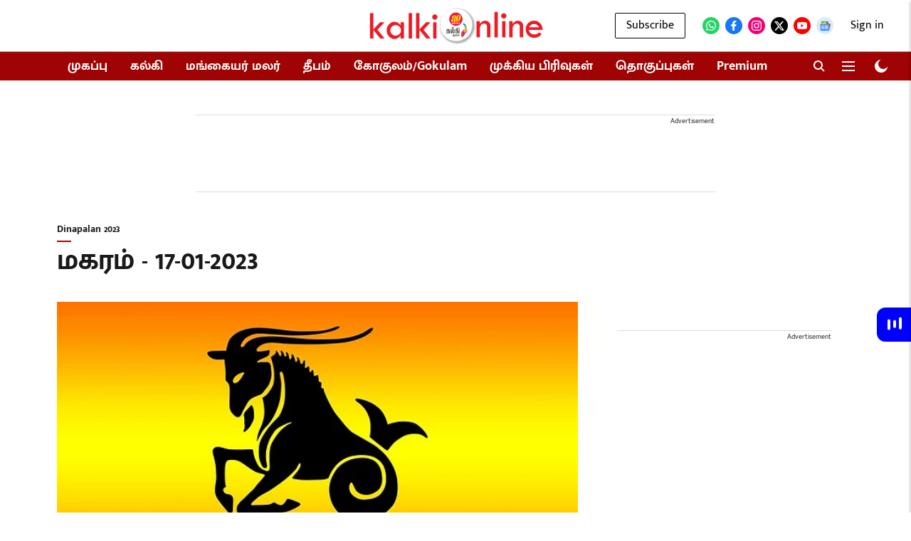

--- FILE ---
content_type: text/html; charset=utf-8
request_url: https://kalkionline.com/capricorn-17-01-2023
body_size: 99813
content:
<!DOCTYPE html>
<html lang="ta" dir="ltr">
<head>
    <meta charset="utf-8"/>
    <title>மகரம் - 17-01-2023</title><link rel="canonical" href="https://kalkionline.com/capricorn-17-01-2023"/><meta name="author" content="Perungulam Ramakrishnan Josiyar"/><meta name="news_keywords" content="Capricorn,17-01-2023,மகரம்,இன்றைய ராசிபலன்,தினப்பலன்,ராசிபலன்,மகரம் ராசிபலன்,dinapalan,rasipalan"/><meta name="description" content="மகரம் - 17-01-2023"/><meta name="title" content="மகரம் - 17-01-2023"/><meta name="keywords" content="Capricorn,17-01-2023,மகரம்,இன்றைய ராசிபலன்,தினப்பலன்,ராசிபலன்,மகரம் ராசிபலன்,dinapalan,rasipalan"/><meta property="og:type" content="article"/><meta property="og:url" content="https://kalkionline.com/capricorn-17-01-2023"/><meta property="og:title" content="மகரம் - 17-01-2023"/><meta property="og:description" content="இன்று உடல்நிலையில் நல்ல முன்னேற்றம் ஏற்படும். மாத்திரை செலவினங்கள் குறையும். கணவன் மனைவி கருத்து வேறுபாடுகள் ஏற்பட்டு மறையும். கவனம் தேவை. வீண் வாக்குவாதம் வேண்"/><meta name="twitter:card" content="summary_large_image"/><meta name="twitter:title" content="மகரம் - 17-01-2023"/><meta name="twitter:description" content="இன்று உடல்நிலையில் நல்ல முன்னேற்றம் ஏற்படும். மாத்திரை செலவினங்கள் குறையும். கணவன் மனைவி கருத்து வேறுபாடுகள் ஏற்பட்டு மறையும். கவனம் தேவை. வீண் வாக்குவாதம் வேண்"/><meta name="robots" content="max-image-preview:large"/><meta name="twitter:image" content="https://media.assettype.com/kalkionline%2F2022-12%2Ff0ec6341-17ca-4e8f-a2f0-a40979c7b1c9%2F10______.jpg?w=1200&amp;ar=40%3A21&amp;auto=format%2Ccompress&amp;ogImage=true&amp;mode=crop&amp;enlarge=true&amp;overlay=false&amp;overlay_position=bottom&amp;overlay_width=100"/><meta property="twitter:image:alt" content="மகரம் - 17-01-2023"/><meta property="og:image" content="https://media.assettype.com/kalkionline%2F2022-12%2Ff0ec6341-17ca-4e8f-a2f0-a40979c7b1c9%2F10______.jpg?w=1200&amp;ar=40%3A21&amp;auto=format%2Ccompress&amp;ogImage=true&amp;mode=crop&amp;enlarge=true&amp;overlay=false&amp;overlay_position=bottom&amp;overlay_width=100"/><meta property="og:image:width" content="1200"/><meta property="og:image:alt" content="மகரம் - 17-01-2023"/><meta name="twitter:creator" content="Perungulam Ramakrishnan Josiyar"/><meta name="twitter:site" content="Kalki Online"/><meta name="twitter:domain" content="https://kalkionline.com"/><meta property="fb:app_id" content="1346734962621648"/><meta property="og:site_name" content="Kalki Online"/><script type="application/ld+json">{"@context":"http://schema.org","@type":"BreadcrumbList","itemListElement":[{"@type":"ListItem","position":1,"name":"Home","item":"https://kalkionline.com"},{"@type":"ListItem","position":2,"name":"Dinapalan 2023","item":""},{"@type":"ListItem","position":3,"name":"மகரம் - 17-01-2023","item":"https://kalkionline.com/capricorn-17-01-2023"}]}</script><meta/><script type="application/ld+json">{"headline":"மகரம் - 17-01-2023","image":[{"@type":"ImageObject","url":"https://media.assettype.com/kalkionline/2022-12/f0ec6341-17ca-4e8f-a2f0-a40979c7b1c9/10______.jpg?w=1200&h=675&auto=format%2Ccompress&fit=max&enlarge=true","width":"1200","height":"675"},{"@type":"ImageObject","url":"https://media.assettype.com/kalkionline/2022-12/f0ec6341-17ca-4e8f-a2f0-a40979c7b1c9/10______.jpg?w=1200&h=900&auto=format%2Ccompress&fit=max&enlarge=true","width":"1200","height":"900"},{"@type":"ImageObject","url":"https://media.assettype.com/kalkionline/2022-12/f0ec6341-17ca-4e8f-a2f0-a40979c7b1c9/10______.jpg?w=1200&h=1200&auto=format%2Ccompress&fit=max&enlarge=true","width":"1200","height":"1200"}],"url":"https://kalkionline.com/capricorn-17-01-2023","datePublished":"2023-01-17T05:51:00+05:30","mainEntityOfPage":{"@type":"WebPage","@id":"https://kalkionline.com/capricorn-17-01-2023"},"publisher":{"@type":"Organization","@context":"http://schema.org","name":"Kalki Online","url":"https://kalkionline.com","logo":{"@context":"http://schema.org","@type":"ImageObject","author":"kalkionline","contentUrl":"https://images.assettype.com/kalkionline/2024-04/ba0f12af-7cf9-45a5-a48b-305b2e2b6eb1/Kalki_Online_New_Logo_resize_min.png","url":"https://images.assettype.com/kalkionline/2024-04/ba0f12af-7cf9-45a5-a48b-305b2e2b6eb1/Kalki_Online_New_Logo_resize_min.png","name":"logo","width":"","height":""},"sameAs":["https://whatsapp.com/channel/0029VaAzJ2t4NVirgye7kP2p","https://www.facebook.com/KalkiOnline/","https://www.instagram.com/kalkionline_/","https://twitter.com/kalkionline/","https://www.youtube.com/c/kalkionline2","https://news.google.com/publications/CAAqKggKIiRDQklTRlFnTWFoRUtEMnRoYkd0cGIyNXNhVzVsTG1OdmJTZ0FQAQ?hl=ta&gl=IN&ceid=IN%3Ata"],"id":"https://kalkionline.com"},"author":[{"@type":"Person","givenName":"Perungulam Ramakrishnan Josiyar","name":"Perungulam Ramakrishnan Josiyar","url":"https://kalkionline.com/author/perungulam-ramakrishnan-josiyar"}],"keywords":"Capricorn,17-01-2023,மகரம்,இன்றைய ராசிபலன்,தினப்பலன்,ராசிபலன்,மகரம் ராசிபலன்,dinapalan,rasipalan","thumbnailUrl":"https://media.assettype.com/kalkionline/2022-12/f0ec6341-17ca-4e8f-a2f0-a40979c7b1c9/10______.jpg?w=1200&h=675&auto=format%2Ccompress&fit=max&enlarge=true","articleBody":"இன்று உடல்நிலையில் நல்ல முன்னேற்றம் ஏற்படும். மாத்திரை செலவினங்கள் குறையும். கணவன் மனைவி கருத்து வேறுபாடுகள் ஏற்பட்டு மறையும். கவனம் தேவை. வீண் வாக்குவாதம் வேண்டாம். நண்பர்கள் மூலம் அனுகூலம் ஏற்படும். தேவையற்ற வீண் விவாதங்களில் ஏடுபட வேண்டாம். அண்டை அயலாருடன் இருந்து வந்த பிணக்கு மறையும்.உத்திராடம் 2, 3, 4 பாதங்கள்: குடும்பத்தில் இருப்பவர்களின் செய்கைகள் உங்களது கோபத்தை தூண்டுவதாக இருக்கும்.திருஓணம்: கணவன் மனைவிக்கிடையே கருத்து வேற்றுமை ஏற்படும்.அவிட்டம் 1, 2 பாதங்கள்: சிற்றின்ப சுகம் குறையும்.அதிர்ஷ்ட நிறம்: நீலம், இளஞ்சிவப்புஅதிர்ஷ்ட எண்கள்: 2, 5","dateCreated":"2023-01-17T05:51:00+05:30","dateModified":"2023-01-17T05:51:00+05:30","name":"மகரம் - 17-01-2023","isPartOf":{"@type":"WebPage","url":"https://kalkionline.com/capricorn-17-01-2023","primaryImageOfPage":{"@type":"ImageObject","url":"https://media.assettype.com/kalkionline/2022-12/f0ec6341-17ca-4e8f-a2f0-a40979c7b1c9/10______.jpg?w=1200&h=675&auto=format%2Ccompress&fit=max&enlarge=true","width":"1200","height":"675"}},"articleSection":"","alternativeHeadline":"","description":null,"@type":"NewsArticle","@context":"http://schema.org"}</script>
    <link href="/manifest.json" rel="manifest">
    <link rel="icon" href="/favicon.ico" type="image/x-icon">
    <meta content="width=device-width, initial-scale=1" name="viewport">
    <meta name="apple-mobile-web-app-capable" content="yes">
    <meta name="apple-mobile-web-app-status-bar-style" content="black">
    <meta name="apple-mobile-web-app-title" content="kalkionline">
    <meta name="theme-color" content="#ffffff">

    

    
  
<script type="application/javascript">
  (() => setTimeout(() => {
    const scriptTag = document.createElement("script");
    scriptTag.setAttribute("src", "https://cdn.onesignal.com/sdks/OneSignalSDK.js");
    scriptTag.setAttribute("async", "true");
    const head = document.head;
    head.insertBefore(scriptTag, head.firstElementChild);
  }, 8000))();
  
  var OneSignal = OneSignal || [];
  OneSignal.push(function() {
    OneSignal.init({
      appId: "3177b8cb-5e6c-42ed-a6e8-4ca520d59554",
      notifyButton: {
        enable: true
      },
      autoRegister: true,
      persistNotification: false,
      safari_web_id: ""
    });
  });

  OneSignal.push(function() {
    OneSignal.sendTag("kalkionline-breaking-news", "true").then(function(tagsSent) {
      console.info("Onesignal tags sent --> ", tagsSent);
    });
  });
</script>




            
  
      <script type="application/javascript">
      (() => setTimeout(() => {
        const scriptTag = document.createElement("script");
        scriptTag.setAttribute("src", "//pagead2.googlesyndication.com/pagead/js/adsbygoogle.js");
        scriptTag.setAttribute("async", "true");
        const head = document.head;
        head.insertBefore(scriptTag, head.firstElementChild);
        (adsbygoogle = window.adsbygoogle || []).push({
          google_ad_client: "ca-pub-3855822664633024",
          enable_page_level_ads: true
        });
      }, 4000))();
      </script>
  


    <link data-react-helmet="true" rel="preload" as="image" imagesrcset="//media.assettype.com/kalkionline%2F2022-12%2Ff0ec6341-17ca-4e8f-a2f0-a40979c7b1c9%2F10______.jpg?w=480&amp;auto=format%2Ccompress&amp;fit=max 480w,//media.assettype.com/kalkionline%2F2022-12%2Ff0ec6341-17ca-4e8f-a2f0-a40979c7b1c9%2F10______.jpg?w=640&amp;auto=format%2Ccompress&amp;fit=max 640w,//media.assettype.com/kalkionline%2F2022-12%2Ff0ec6341-17ca-4e8f-a2f0-a40979c7b1c9%2F10______.jpg?w=768&amp;auto=format%2Ccompress&amp;fit=max 768w,//media.assettype.com/kalkionline%2F2022-12%2Ff0ec6341-17ca-4e8f-a2f0-a40979c7b1c9%2F10______.jpg?w=1024&amp;auto=format%2Ccompress&amp;fit=max 1024w,//media.assettype.com/kalkionline%2F2022-12%2Ff0ec6341-17ca-4e8f-a2f0-a40979c7b1c9%2F10______.jpg?w=1200&amp;auto=format%2Ccompress&amp;fit=max 1200w" imagesizes="(max-width: 768px) 100vw, 50vw"/>
    <!-- Styles for CLS start-->
    <style>
        :root {
            --logoWidth: ;
            --logoHeight: ;
        }
        .header-height {
            height: 48px !important;
        }
        .sticky-header-height {
            height:  48px !important;
        }
        .logoHeight {
            max-height: 32px !important;
            max-width: 122px !important;
        }
        @media (min-width: 768px) {
            :root {
                --logoWidth: ;
                --logoHeight: ;
            }
            .header-height {
                height: 73px !important;
            }
            .sticky-header-height {
                height: 113px !important;
            }
            .logoHeight {
                max-height: 56px !important;
                max-width: 300px !important;
            }
        }
    </style>
   <!-- Styles for CLS end-->

    <style>
         
        /* tamil */
@font-face {
  font-family: 'Mukta Malar';
  font-style: normal;
  font-weight: 400;
  src: url(https://fonts.gstatic.com/s/muktamalar/v14/MCoXzAXyz8LOE2FpJMxZqIvpJ_U5wA.woff2) format('woff2');
  unicode-range: U+0964-0965, U+0B82-0BFA, U+200C-200D, U+20B9, U+25CC;
font-display: swap; }
/* latin-ext */
@font-face {
  font-family: 'Mukta Malar';
  font-style: normal;
  font-weight: 400;
  src: url(https://fonts.gstatic.com/s/muktamalar/v14/MCoXzAXyz8LOE2FpJMxZqIvxJ_U5wA.woff2) format('woff2');
  unicode-range: U+0100-02BA, U+02BD-02C5, U+02C7-02CC, U+02CE-02D7, U+02DD-02FF, U+0304, U+0308, U+0329, U+1D00-1DBF, U+1E00-1E9F, U+1EF2-1EFF, U+2020, U+20A0-20AB, U+20AD-20C0, U+2113, U+2C60-2C7F, U+A720-A7FF;
font-display: swap; }
/* latin */
@font-face {
  font-family: 'Mukta Malar';
  font-style: normal;
  font-weight: 400;
  src: url(https://fonts.gstatic.com/s/muktamalar/v14/MCoXzAXyz8LOE2FpJMxZqIv_J_U.woff2) format('woff2');
  unicode-range: U+0000-00FF, U+0131, U+0152-0153, U+02BB-02BC, U+02C6, U+02DA, U+02DC, U+0304, U+0308, U+0329, U+2000-206F, U+20AC, U+2122, U+2191, U+2193, U+2212, U+2215, U+FEFF, U+FFFD;
font-display: swap; }
/* tamil */
@font-face {
  font-family: 'Mukta Malar';
  font-style: normal;
  font-weight: 700;
  src: url(https://fonts.gstatic.com/s/muktamalar/v14/MCoKzAXyz8LOE2FpJMxZqINEAuAQ4WveoA.woff2) format('woff2');
  unicode-range: U+0964-0965, U+0B82-0BFA, U+200C-200D, U+20B9, U+25CC;
font-display: swap; }
/* latin-ext */
@font-face {
  font-family: 'Mukta Malar';
  font-style: normal;
  font-weight: 700;
  src: url(https://fonts.gstatic.com/s/muktamalar/v14/MCoKzAXyz8LOE2FpJMxZqINEAuAI4WveoA.woff2) format('woff2');
  unicode-range: U+0100-02BA, U+02BD-02C5, U+02C7-02CC, U+02CE-02D7, U+02DD-02FF, U+0304, U+0308, U+0329, U+1D00-1DBF, U+1E00-1E9F, U+1EF2-1EFF, U+2020, U+20A0-20AB, U+20AD-20C0, U+2113, U+2C60-2C7F, U+A720-A7FF;
font-display: swap; }
/* latin */
@font-face {
  font-family: 'Mukta Malar';
  font-style: normal;
  font-weight: 700;
  src: url(https://fonts.gstatic.com/s/muktamalar/v14/MCoKzAXyz8LOE2FpJMxZqINEAuAG4Ws.woff2) format('woff2');
  unicode-range: U+0000-00FF, U+0131, U+0152-0153, U+02BB-02BC, U+02C6, U+02DA, U+02DC, U+0304, U+0308, U+0329, U+2000-206F, U+20AC, U+2122, U+2191, U+2193, U+2212, U+2215, U+FEFF, U+FFFD;
font-display: swap; }
/* tamil */
@font-face {
  font-family: 'Mukta Malar';
  font-style: normal;
  font-weight: 400;
  src: url(https://fonts.gstatic.com/s/muktamalar/v14/MCoXzAXyz8LOE2FpJMxZqIvpJ_U5wA.woff2) format('woff2');
  unicode-range: U+0964-0965, U+0B82-0BFA, U+200C-200D, U+20B9, U+25CC;
font-display: swap; }
/* latin-ext */
@font-face {
  font-family: 'Mukta Malar';
  font-style: normal;
  font-weight: 400;
  src: url(https://fonts.gstatic.com/s/muktamalar/v14/MCoXzAXyz8LOE2FpJMxZqIvxJ_U5wA.woff2) format('woff2');
  unicode-range: U+0100-02BA, U+02BD-02C5, U+02C7-02CC, U+02CE-02D7, U+02DD-02FF, U+0304, U+0308, U+0329, U+1D00-1DBF, U+1E00-1E9F, U+1EF2-1EFF, U+2020, U+20A0-20AB, U+20AD-20C0, U+2113, U+2C60-2C7F, U+A720-A7FF;
font-display: swap; }
/* latin */
@font-face {
  font-family: 'Mukta Malar';
  font-style: normal;
  font-weight: 400;
  src: url(https://fonts.gstatic.com/s/muktamalar/v14/MCoXzAXyz8LOE2FpJMxZqIv_J_U.woff2) format('woff2');
  unicode-range: U+0000-00FF, U+0131, U+0152-0153, U+02BB-02BC, U+02C6, U+02DA, U+02DC, U+0304, U+0308, U+0329, U+2000-206F, U+20AC, U+2122, U+2191, U+2193, U+2212, U+2215, U+FEFF, U+FFFD;
font-display: swap; }
/* tamil */
@font-face {
  font-family: 'Mukta Malar';
  font-style: normal;
  font-weight: 700;
  src: url(https://fonts.gstatic.com/s/muktamalar/v14/MCoKzAXyz8LOE2FpJMxZqINEAuAQ4WveoA.woff2) format('woff2');
  unicode-range: U+0964-0965, U+0B82-0BFA, U+200C-200D, U+20B9, U+25CC;
font-display: swap; }
/* latin-ext */
@font-face {
  font-family: 'Mukta Malar';
  font-style: normal;
  font-weight: 700;
  src: url(https://fonts.gstatic.com/s/muktamalar/v14/MCoKzAXyz8LOE2FpJMxZqINEAuAI4WveoA.woff2) format('woff2');
  unicode-range: U+0100-02BA, U+02BD-02C5, U+02C7-02CC, U+02CE-02D7, U+02DD-02FF, U+0304, U+0308, U+0329, U+1D00-1DBF, U+1E00-1E9F, U+1EF2-1EFF, U+2020, U+20A0-20AB, U+20AD-20C0, U+2113, U+2C60-2C7F, U+A720-A7FF;
font-display: swap; }
/* latin */
@font-face {
  font-family: 'Mukta Malar';
  font-style: normal;
  font-weight: 700;
  src: url(https://fonts.gstatic.com/s/muktamalar/v14/MCoKzAXyz8LOE2FpJMxZqINEAuAG4Ws.woff2) format('woff2');
  unicode-range: U+0000-00FF, U+0131, U+0152-0153, U+02BB-02BC, U+02C6, U+02DA, U+02DC, U+0304, U+0308, U+0329, U+2000-206F, U+20AC, U+2122, U+2191, U+2193, U+2212, U+2215, U+FEFF, U+FFFD;
font-display: swap; }

        
        body.fonts-loaded {--primaryFont: "Mukta Malar", -apple-system, BlinkMacSystemFont, 'Segoe UI', 'Roboto', 'Oxygen', 'Ubuntu', 'Cantarell',
  'Fira Sans', 'Droid Sans', 'Helvetica Neue', sans-serif;--secondaryFont: "Mukta Malar", -apple-system, BlinkMacSystemFont, 'Segoe UI', 'Roboto', 'Oxygen', 'Ubuntu', 'Cantarell',
  'Fira Sans', 'Droid Sans', 'Helvetica Neue', sans-serif;--fontsize-larger: 24px;--fontsize-halfjumbo: 32px;--fontsize-largest: 29px;--fontsize-smaller: 11px;--fontsize-small: 13px;--fontsize-medium: 16px;}
        #sw-wrapper{position:fixed;background-color:#fff;align-items:center;margin:0 40px 48px;width:294px;height:248px;box-shadow:0 0 10px 0 rgba(0,0,0,.19);bottom:0;z-index:1001;flex-direction:column;display:none;right:0}.sw-app{font-weight:700;text-transform:capitalize}.sw-url{color:#858585;font-size:12px}#sw-wrapper .sw-wrapper--image{width:56px;margin-bottom:10px}#sw-wrapper #service-worker-popup{position:absolute;border:0;border-radius:0;bottom:32px;background-color:var(--primaryColor,#2c61ad)}#sw-wrapper #close-dialog{align-self:flex-end;border:0;background-color:transparent;color:var(--primaryColor,#000);padding:12px}#sw-wrapper #close-dialog svg{width:24px}@media (min-width:320px) and (max-width:767px){#sw-wrapper{position:fixed;background-color:#fff;width:100%;align-items:center;justify-content:start;height:248px;bottom:0;z-index:1001;flex-direction:column;margin:0}}
        </style>
    <style>
        /*! normalize.css v7.0.0 | MIT License | github.com/necolas/normalize.css */html{-ms-text-size-adjust:100%;-webkit-text-size-adjust:100%;line-height:1.15}article,aside,footer,header,nav,section{display:block}h1{font-size:2em;margin:.67em 0}figcaption,figure,main{display:block}figure{margin:1em 40px}hr{box-sizing:content-box;height:0;overflow:visible}pre{font-family:monospace;font-size:1em}a{-webkit-text-decoration-skip:objects;background-color:transparent}abbr[title]{border-bottom:none;text-decoration:underline;text-decoration:underline dotted}b,strong{font-weight:bolder}code,kbd,samp{font-family:monospace;font-size:1em}dfn{font-style:italic}mark{background-color:#ff0;color:#000}small{font-size:80%}sub,sup{font-size:75%;line-height:0;position:relative;vertical-align:baseline}sub{bottom:-.25em}sup{top:-.5em}audio,video{display:inline-block}audio:not([controls]){display:none;height:0}img{border-style:none}svg:not(:root){overflow:hidden}button,input,optgroup,select,textarea{font-family:var(--primaryFont);font-size:100%;line-height:1.15;margin:0}button,input{overflow:visible}button,select{text-transform:none}[type=reset],[type=submit],button,html [type=button]{-webkit-appearance:button}[type=button]::-moz-focus-inner,[type=reset]::-moz-focus-inner,[type=submit]::-moz-focus-inner,button::-moz-focus-inner{border-style:none;padding:0}[type=button]:-moz-focusring,[type=reset]:-moz-focusring,[type=submit]:-moz-focusring,button:-moz-focusring{outline:1px dotted ButtonText}fieldset{padding:.35em .75em .625em}legend{box-sizing:border-box;color:inherit;display:table;max-width:100%;padding:0;white-space:normal}progress{display:inline-block;vertical-align:baseline}textarea{overflow:auto}[type=checkbox],[type=radio]{box-sizing:border-box;padding:0}[type=number]::-webkit-inner-spin-button,[type=number]::-webkit-outer-spin-button{height:auto}[type=search]{-webkit-appearance:textfield;outline-offset:-2px}[type=search]::-webkit-search-cancel-button,[type=search]::-webkit-search-decoration{-webkit-appearance:none}::-webkit-file-upload-button{-webkit-appearance:button;font:inherit}details,menu{display:block}summary{display:list-item}canvas{display:inline-block}[hidden],template{display:none}:root{--transparentBlack:rgba(53,53,53,.5);--blackTransparent:rgba(0,0,0,.2);--rgbBlack:0,0,0;--rgbWhite:255,255,255;--white:#fff;--black:#000;--shaded-grey:#6f6d70;--base-blue:#2f73e4;--slighty-darker-blue:#4860bc;--gray-light:#818181;--grey:#dadada;--light-blue:#e7e7f6;--orange:#e84646;--light-gray:#333;--off-grey:#dadee1;--lighter-gray:#797979;--darkest-gray:#333;--darker-gray:#313131;--faded-gray:#0f0f0f;--red:#ff7171;--bright-red:#de0c0b;--blue:#023048;--gray:#5c5c5c;--gray-darkest:#232323;--gray-lighter:#a4a4a4;--gray-lightest:#e9e6e6;--facebook:#4e71a8;--twitter:#1cb7eb;--linkedin:#0077b5;--whatsapp:#25d366;--concrete:#f2f2f2;--tundora:#4c4c4c;--greyBlack:#464646;--gray-whiter:#d8d8d8;--gray-white-fa:#fafafa;--lightBlue:#5094fb;--whitest:#eaeaea;--darkBlue:#132437;--paragraphColor:#4d4d4d;--success:#2dbe65;--defaultDarkBackground:#262626;--defaultDarkBorder:rgba(161,175,194,.1);--font-size-smaller:12px;--font-size-small:14px;--font-size-base:16px;--font-size-medium:18px;--fontsize-large:24px;--fontsize-larger:32px;--oneColWidth:73px;--sevenColWidth:655px;--outerSpace:calc(50vw - 594px);--headerWidth:122px;--headerLargeWidth:190px;--headerHeight:32px;--bold:bold;--normal:normal}@media (min-width:768px){:root{--headerWidth:300px;--headerHeight:56px;--headerLargeWidth:300px}}html{font-size:100%}body{font-family:var(--primaryFont);font-size:1rem;font-weight:400;line-height:var(--bodyLineHeight);text-rendering:auto}h1,h2,h3,h4,h5,h6,ol,p,ul{font-weight:400;margin:0;padding:0}h1{font-size:2.25rem;font-weight:300;line-height:1.38889rem}h1,h2{font-family:var(--primaryFont)}h2{font-size:2rem;line-height:2.22222rem;padding:.75rem 0 .5rem}h3{font-family:var(--primaryFont);font-size:1.8125rem;line-height:1.24138rem;word-break:normal}h4{font-size:1.5rem}h4,h5{font-weight:700;line-height:1.33333rem}h5{font-size:1.125rem}h6{font-size:.8125rem;line-height:1.23077rem}p{font-size:1rem;line-height:var(--bodyLineHeight)}li,p{font-family:var(--primaryFont)}:root{--zIndex-60:600;--zIndex-header-item:601;--zIndex-social:499;--zIndex-social-popup:1000;--zIndex-sub-menu:9;--zIndex-99:99;--zIndex-search:999;--zIndex-menu:2;--zIndex-loader-overlay:1100}.play-icon{position:relative}.play-icon:after,.play-icon:before{content:"";display:block;left:50%;position:absolute;top:50%;transform:translateX(-50%) translateY(-50%)}.play-icon:before{background:#000;border-radius:50%;height:46px;opacity:.8;width:46px;z-index:10}@media (min-width:768px){.play-icon:before{height:60px;width:60px}}.play-icon:after{border-bottom:7px solid transparent;border-left:11px solid #fff;border-top:7px solid transparent;height:0;margin-left:2px;width:0;z-index:11}@media (min-width:768px){.play-icon:after{border-bottom:9px solid transparent;border-left:15px solid #fff;border-top:9px solid transparent}}.play-icon--small:before{height:46px;width:46px}@media (min-width:768px){.play-icon--small:before{height:46px;width:46px}}.play-icon--small:after{border-bottom:7px solid transparent;border-left:11px solid #fff;border-top:7px solid transparent}@media (min-width:768px){.play-icon--small:after{border-bottom:9px solid transparent;border-left:15px solid #fff;border-top:9px solid transparent}}.play-icon--medium:before{height:46px;width:46px}@media (min-width:768px){.play-icon--medium:before{height:65px;width:65px}}.play-icon--medium:after{border-bottom:7px solid transparent;border-left:11px solid #fff;border-top:7px solid transparent}@media (min-width:768px){.play-icon--medium:after{border-bottom:13px solid transparent;border-left:20px solid #fff;border-top:13px solid transparent}}.play-icon--large:before{height:46px;width:46px}@media (min-width:768px){.play-icon--large:before{height:100px;width:100px}}.play-icon--large:after{border-bottom:7px solid transparent;border-left:11px solid #fff;border-top:7px solid transparent}@media (min-width:768px){.play-icon--large:after{border-bottom:15px solid transparent;border-left:22px solid #fff;border-top:15px solid transparent}}.component-wrapper{overflow:auto;padding:32px 15px}.component-wrapper,.maxwidth-wrapper{margin-left:auto;margin-right:auto;max-width:1172px}.component-wrapper-fluid{margin-bottom:15px}@media (min-width:768px){.component-wrapper-fluid{padding-top:15px}}.card-background-color{background-color:var(--white)}.card>:nth-child(3){clear:both;content:""}.app-ad{overflow:hidden;text-align:center;width:100%}.app-ad--vertical{padding-bottom:15px;text-align:center}@media (min-width:768px){.app-ad--vertical{text-align:right}}.app-ad--mrec .adBox,.app-ad--mrec .adbutler-wrapper{padding:30px 0}.app-ad--story-mrec .adBox,.app-ad--story-mrec .adbutler-wrapper{padding-bottom:35px}.app-ad--leaderboard .adBox,.app-ad--leaderboard .adbutler-wrapper{padding:8px}.app-ad--horizontal{clear:both}.app-ad--horizontal .adBox,.app-ad--horizontal .adbutler-wrapper{padding:15px 0}.app-ad--story-horizontal .adBox,.app-ad--story-horizontal .adbutler-wrapper{padding-bottom:25px}.app-ad--grid-horizontal{grid-column:1/4}.video-play-icon{display:block;position:relative}.video-play-icon:before{background-size:88px;content:"";display:block;height:90px;left:50%;position:absolute;top:50%;transform:translate(-50%,-50%);width:90px;z-index:10}.qt-button{border-radius:100px;color:#fff;font-family:var(--primaryFont);font-size:1rem;font-weight:300;padding:10px 28px;text-align:center}.qt-button:hover{cursor:pointer}.qt-button--primary{background:#2f73e4}.qt-button--secondary{background:#2f73e4;border:1px solid #fff}.qt-button--transparent{background:transparent;border:2px solid #2f73e4;color:#2f73e4}.overlay{background:rgba(0,0,0,.09);display:none;height:100%;left:0;position:fixed;top:0;width:100%;z-index:600}.overlay--active{display:block}.sidebar{height:100%;left:0;overflow:scroll;padding:50px 48px;position:fixed;top:0;transform:translateX(-100%);transition:transform 375ms cubic-bezier(0,0,.2,1);width:100%;z-index:601}@media (min-width:768px){.sidebar{width:445px}}.sidebar.open{background-color:var(--headerBackgroundColor,#fff);color:var(--headerTextColor,#333);transform:translateX(0);transition:transform 375ms cubic-bezier(.4,0,1,1)}.ltr-side-bar{left:auto;right:0;transform:translateX(100%)}.ltr-arrow{left:0;position:absolute;right:unset}.sidebar.open.ltr-side-bar{transform:translateX(0)}.sidebar__nav__logo{font-family:var(--primaryFont);font-size:2.125rem;font-weight:700;margin-bottom:60px}.sidebar__nav__logo:after,.sidebar__nav__logo:before{content:"";display:table}.sidebar__nav__logo:after{clear:both}.sidebar__nav__logo .logo{color:#2f73e4;display:inline-block;float:left;font-family:var(--primaryFont);font-size:2.125rem;font-weight:700;max-width:210px;padding:0}.sidebar__nav__logo .logo .app-logo__element{max-height:85px;object-fit:contain}.sidebar__nav__logo .close{color:var(--headerIconColor,#a9a9a9);cursor:pointer;float:right;font-weight:300;height:22px;position:relative;top:16px;width:22px}.sidebar__social li{display:inline-block}.sidebar__social li a{margin-right:25px}ul.sidebar__info{border-top:2px solid #2f73e4;margin:0 0 50px;padding-top:30px}ul.sidebar__info li a{font-size:1.375rem!important;font-weight:300}ul.submenu li a{color:var(--headerTextColor,#a9a9a9);font-size:1.375rem;padding-bottom:25px}.sidebar__nav{font-family:var(--primaryFont)}.sidebar__nav ul{list-style:none;margin:0;padding:0}.sidebar__nav ul li{clear:both}.sidebar__nav ul li a,.sidebar__nav ul li span{cursor:pointer;display:block;font-size:1.625rem;font-weight:300;padding-bottom:30px}.sidebar__nav ul li a:hover,.sidebar__nav ul li span:hover{color:var(--headerIconColor,#a9a9a9)}.sidebar__nav ul li.has--submenu .submenu-arrow{float:right}.sidebar__nav ul li.has--submenu a,.sidebar__nav ul li.has--submenu div{display:flex;justify-content:space-between}.sidebar__nav ul li.has--submenu .submenu-arrow:after{border-style:solid;border-width:.07em .07em 0 0;color:#9e9e9e;content:"";display:inline-block;float:right;height:.45em;position:relative;top:.45em;transform:rotate(135deg);transition:transform .3s;vertical-align:top;width:.45em;will-change:transform}.sidebar__nav ul li.has--submenu.open .submenu-arrow:after{top:.65em;transform:rotate(315deg)}ul.submenu li a:hover{color:var(--headerIconColor,#a9a9a9)}ul.submenu{display:none;padding-left:38px}input,ul.submenu--show{display:block}input{background:#fff;border:none;border-radius:4px;color:#a3a3a3;font-weight:300;padding:10px 15px;width:100%}button{border-radius:100px;color:#fff;font-size:1rem;padding:10px 27px}.qt-search{align-items:center;display:flex;position:relative}.qt-search__form-wrapper{width:100%}.qt-search__form-wrapper form input{background-color:transparent;border-bottom:1px solid #d8d8d8;border-radius:0;font-size:32px;font-weight:700;opacity:.5;outline:none;padding:8px 0}.qt-search__form .search-icon{background:transparent;border:none;cursor:pointer;height:24px;outline:none;position:absolute;right:0;top:0;width:24px}html[dir=rtl] .search-icon{left:0;right:auto}.loader-overlay-container{align-items:center;background-color:rgba(0,0,0,.8);bottom:0;display:flex;flex-direction:column-reverse;justify-content:center;left:0;position:fixed;right:0;top:0;z-index:var(--zIndex-loader-overlay)}.spinning-loader{animation:spinAnimation 1.1s ease infinite;border-radius:50%;font-size:10px;height:1em;position:relative;text-indent:-9999em;transform:translateZ(0);width:1em}@keyframes spinAnimation{0%,to{box-shadow:0 -2.6em 0 0 var(--white),1.8em -1.8em 0 0 var(--blackTransparent),2.5em 0 0 0 var(--blackTransparent),1.75em 1.75em 0 0 var(--blackTransparent),0 2.5em 0 0 var(--blackTransparent),-1.8em 1.8em 0 0 var(--blackTransparent),-2.6em 0 0 0 hsla(0,0%,100%,.5),-1.8em -1.8em 0 0 hsla(0,0%,100%,.7)}12.5%{box-shadow:0 -2.6em 0 0 hsla(0,0%,100%,.7),1.8em -1.8em 0 0 var(--white),2.5em 0 0 0 var(--blackTransparent),1.75em 1.75em 0 0 var(--blackTransparent),0 2.5em 0 0 var(--blackTransparent),-1.8em 1.8em 0 0 var(--blackTransparent),-2.6em 0 0 0 var(--blackTransparent),-1.8em -1.8em 0 0 hsla(0,0%,100%,.5)}25%{box-shadow:0 -2.6em 0 0 hsla(0,0%,100%,.5),1.8em -1.8em 0 0 hsla(0,0%,100%,.7),2.5em 0 0 0 var(--white),1.75em 1.75em 0 0 var(--blackTransparent),0 2.5em 0 0 var(--blackTransparent),-1.8em 1.8em 0 0 var(--blackTransparent),-2.6em 0 0 0 var(--blackTransparent),-1.8em -1.8em 0 0 var(--blackTransparent)}37.5%{box-shadow:0 -2.6em 0 0 var(--blackTransparent),1.8em -1.8em 0 0 hsla(0,0%,100%,.5),2.5em 0 0 0 hsla(0,0%,100%,.7),1.75em 1.75em 0 0 var(--white),0 2.5em 0 0 var(--blackTransparent),-1.8em 1.8em 0 0 var(--blackTransparent),-2.6em 0 0 0 var(--blackTransparent),-1.8em -1.8em 0 0 var(--blackTransparent)}50%{box-shadow:0 -2.6em 0 0 var(--blackTransparent),1.8em -1.8em 0 0 var(--blackTransparent),2.5em 0 0 0 hsla(0,0%,100%,.5),1.75em 1.75em 0 0 hsla(0,0%,100%,.7),0 2.5em 0 0 var(--white),-1.8em 1.8em 0 0 var(--blackTransparent),-2.6em 0 0 0 var(--blackTransparent),-1.8em -1.8em 0 0 var(--blackTransparent)}62.5%{box-shadow:0 -2.6em 0 0 var(--blackTransparent),1.8em -1.8em 0 0 var(--blackTransparent),2.5em 0 0 0 var(--blackTransparent),1.75em 1.75em 0 0 hsla(0,0%,100%,.5),0 2.5em 0 0 hsla(0,0%,100%,.7),-1.8em 1.8em 0 0 var(--white),-2.6em 0 0 0 var(--blackTransparent),-1.8em -1.8em 0 0 var(--blackTransparent)}75%{box-shadow:0 -2.6em 0 0 var(--blackTransparent),1.8em -1.8em 0 0 var(--blackTransparent),2.5em 0 0 0 var(--blackTransparent),1.75em 1.75em 0 0 var(--blackTransparent),0 2.5em 0 0 hsla(0,0%,100%,.5),-1.8em 1.8em 0 0 hsla(0,0%,100%,.7),-2.6em 0 0 0 var(--white),-1.8em -1.8em 0 0 var(--blackTransparent)}87.5%{box-shadow:0 -2.6em 0 0 var(--blackTransparent),1.8em -1.8em 0 0 var(--blackTransparent),2.5em 0 0 0 var(--blackTransparent),1.75em 1.75em 0 0 var(--blackTransparent),0 2.5em 0 0 var(--blackTransparent),-1.8em 1.8em 0 0 hsla(0,0%,100%,.5),-2.6em 0 0 0 hsla(0,0%,100%,.7),-1.8em -1.8em 0 0 var(--white)}}.icon.loader{fill:var(--primaryColor);height:50px;left:calc(50% - 50px);position:fixed;top:calc(50% - 25px);width:100px}:root{--arrow-c-brand1:#ff214b;--arrow-c-brand2:#1bbb87;--arrow-c-brand3:#6fe7c0;--arrow-c-brand4:#f6f8ff;--arrow-c-brand5:#e9e9e9;--arrow-c-accent1:#2fd072;--arrow-c-accent2:#f5a623;--arrow-c-accent3:#f81010;--arrow-c-accent4:#d71212;--arrow-c-accent5:#f2f2f2;--arrow-c-accent6:#e8eaed;--arrow-c-mono1:#000;--arrow-c-mono2:rgba(0,0,0,.9);--arrow-c-mono3:rgba(0,0,0,.7);--arrow-c-mono4:rgba(0,0,0,.6);--arrow-c-mono5:rgba(0,0,0,.3);--arrow-c-mono6:rgba(0,0,0,.2);--arrow-c-mono7:rgba(0,0,0,.1);--arrow-c-invert-mono1:#fff;--arrow-c-invert-mono2:hsla(0,0%,100%,.9);--arrow-c-invert-mono3:hsla(0,0%,100%,.7);--arrow-c-invert-mono4:hsla(0,0%,100%,.6);--arrow-c-invert-mono5:hsla(0,0%,100%,.3);--arrow-c-invert-mono6:hsla(0,0%,100%,.2);--arrow-c-invert-mono7:hsla(0,0%,100%,.1);--arrow-c-invert-mono8:#dedede;--arrow-c-invert-mono9:hsla(0,0%,87%,.1);--arrow-c-dark:#0d0d0d;--arrow-c-light:#fff;--arrow-spacing-xxxs:2px;--arrow-spacing-xxs:4px;--arrow-spacing-xs:8px;--arrow-spacing-s:12px;--arrow-spacing-m:16px;--arrow-spacing-20:20px;--arrow-spacing-l:24px;--arrow-spacing-xl:32px;--arrow-spacing-28:28px;--arrow-spacing-48:48px;--arrow-spacing-40:40px;--arrow-spacing-96:96px;--arrow-fs-tiny:14px;--arrow-fs-xs:16px;--arrow-fs-s:18px;--arrow-fs-m:20px;--arrow-fs-l:24px;--arrow-fs-xl:26px;--arrow-fs-xxl:30px;--arrow-fs-huge:32px;--arrow-fs-big:40px;--arrow-fs-jumbo:54px;--arrow-fs-28:28px;--arrow-typeface-primary:-apple-system,BlinkMacSystemFont,"Helvetica Neue",Helvetica,Arial,sans-serif;--arrow-typeface-secondary:Verdana,Geneva,Tahoma,sans-serif;--arrow-sans-serif:sans-serif;--arrow-lh-1:1;--arrow-lh-2:1.2;--arrow-lh-3:1.3;--arrow-lh-4:1.4;--arrow-lh-5:1.5;--arrow-fw-light:300;--arrow-fw-normal:400;--arrow-fw-500:500;--arrow-fw-semi-bold:600;--arrow-fw-bold:700;--light-border:var(--arrow-c-invert-mono7);--dark-border:var(--arrow-c-mono7);--fallback-img:#e8e8e8;--z-index-9:9;--z-index-1:1}.arrow-component{-webkit-font-smoothing:antialiased;-moz-osx-font-smoothing:grayscale;-moz-font-feature-settings:"liga" on;font-family:var(--arrow-typeface-primary);font-weight:var(--arrow-fw-normal);text-rendering:optimizeLegibility}.arrow-component h1,.arrow-component h2,.arrow-component h3,.arrow-component h4,.arrow-component h5,.arrow-component h6,.arrow-component ol,.arrow-component ul{font-family:var(--arrow-typeface-primary)}.arrow-component li,.arrow-component p{font-size:var(--arrow-fs-xs);line-height:var(--arrow-lh-1)}.arrow-component figure{margin:0;padding:0}.arrow-component h1{font-size:var(--arrow-fs-28);font-stretch:normal;font-style:normal;font-weight:var(--arrow-fw-bold);letter-spacing:normal;line-height:var(--arrow-lh-3)}@media only screen and (min-width:768px){.arrow-component h1{font-size:var(--arrow-fs-big)}}.arrow-component h2{font-size:var(--arrow-fs-l);font-stretch:normal;font-style:normal;font-weight:var(--arrow-fw-bold);letter-spacing:normal;line-height:var(--arrow-lh-3)}@media only screen and (min-width:768px){.arrow-component h2{font-size:var(--arrow-fs-huge)}}.arrow-component h3{font-size:var(--arrow-fs-m);font-stretch:normal;font-style:normal;font-weight:var(--arrow-fw-bold);letter-spacing:normal;line-height:var(--arrow-lh-3)}@media only screen and (min-width:768px){.arrow-component h3{font-size:var(--arrow-fs-l)}}.arrow-component h4{font-size:var(--arrow-fs-s);font-stretch:normal;font-style:normal;font-weight:var(--arrow-fw-bold);letter-spacing:normal;line-height:var(--arrow-lh-3)}@media only screen and (min-width:768px){.arrow-component h4{font-size:var(--arrow-fs-m)}}.arrow-component h5{font-size:var(--arrow-fs-xs);font-stretch:normal;font-style:normal;font-weight:var(--arrow-fw-bold);letter-spacing:normal;line-height:var(--arrow-lh-3)}@media only screen and (min-width:768px){.arrow-component h5{font-size:var(--arrow-fs-s)}}.arrow-component h6{font-size:var(--arrow-fs-xs);font-weight:var(--arrow-fw-bold);line-height:var(--arrow-lh-3)}.arrow-component h6,.arrow-component p{font-stretch:normal;font-style:normal;letter-spacing:normal}.arrow-component p{font-family:var(--arrow-typeface-secondary);font-size:var(--arrow-fs-m);font-weight:400;line-height:var(--arrow-lh-5);word-break:break-word}.arrow-component.full-width-with-padding{margin-left:calc(-50vw + 50%);margin-right:calc(-50vw + 50%);padding:var(--arrow-spacing-m) calc(50vw - 50%) var(--arrow-spacing-xs) calc(50vw - 50%)}.p-alt{font-size:var(--arrow-fs-xs);font-stretch:normal;font-style:normal;font-weight:400;letter-spacing:normal;line-height:var(--arrow-lh-5)}.author-name,.time{font-weight:400}.author-name,.section-tag,.time{font-size:var(--arrow-fs-tiny);font-stretch:normal;font-style:normal;letter-spacing:normal}.section-tag{font-weight:700;line-height:normal}.arr-hidden-desktop{display:none}@media only screen and (max-width:768px){.arr-hidden-desktop{display:block}}.arr-hidden-mob{display:block}@media only screen and (max-width:768px){.arr-hidden-mob{display:none}}.arr-custom-style a{border-bottom:1px solid var(--arrow-c-mono2);color:var(--arrow-c-mono2)}.arr-story-grid{grid-column-gap:var(--arrow-spacing-l);display:grid;grid-template-columns:repeat(4,minmax(auto,150px));margin:0 12px;position:relative}@media only screen and (min-width:768px){.arr-story-grid{grid-template-columns:[grid-start] minmax(48px,auto) [container-start] repeat(12,minmax(auto,55px)) [container-end] minmax(48px,auto) [grid-end];margin:unset}}@media only screen and (min-width:768px) and (min-width:1025px){.arr-story-grid{grid-template-columns:[grid-start] minmax(56px,auto) [container-start] repeat(12,minmax(auto,73px)) [container-end] minmax(56px,auto) [grid-end]}}.content-style{display:contents}.with-rounded-corners,.with-rounded-corners img{border-radius:var(--arrow-spacing-s)}.arr-image-placeholder{background-color:#f0f0f0}.arr--share-sticky-wrapper{bottom:0;justify-items:flex-start;margin:var(--arrow-spacing-l) 0;position:absolute;right:0;top:120px}@media only screen and (min-width:1025px){.arr--share-sticky-wrapper{left:0;right:unset}}html[dir=rtl] .arr--share-sticky-wrapper{left:0;right:unset}@media only screen and (min-width:1025px){html[dir=rtl] .arr--share-sticky-wrapper{left:unset;right:0}}:root{--max-width-1172:1172px;--spacing-40:40px}body{--arrow-typeface-primary:var(--primaryFont);--arrow-typeface-secondary:var(--secondaryFont);--arrow-c-brand1:var(--primaryColor);--fallback-img:var(--primaryColor);background:#f5f5f5;color:var(--textColor);margin:0;overflow-anchor:none;overflow-x:hidden}#container{min-height:100vh;width:100%}#header-logo img,#header-logo-mobile img{align-content:center;height:var(--logoHeight);width:var(--logoWidth)}.breaking-news-wrapper{min-height:32px}@media (min-width:768px){.breaking-news-wrapper{min-height:40px}}.breaking-news-wrapper.within-container{min-height:48px}@media (min-width:768px){.breaking-news-wrapper.within-container{min-height:72px}}#row-4{max-width:1172px;min-height:100%}*{box-sizing:border-box}.container{margin:0 auto;max-width:1172px;padding:0 16px}h1{font-family:Open Sans,sans-serif;font-size:1.875rem;font-weight:800;margin:10px 0;text-transform:uppercase}h1 span{font-family:Cardo,serif;font-size:1.5rem;font-style:italic;font-weight:400;margin:0 5px;text-transform:none}.toggle{display:block;height:30px;margin:30px auto 10px;width:28px}.toggle span:after,.toggle span:before{content:"";left:0;position:absolute;top:-9px}.toggle span:after{top:9px}.toggle span{display:block;position:relative}.toggle span,.toggle span:after,.toggle span:before{backface-visibility:hidden;background-color:#000;border-radius:2px;height:5px;transition:all .3s;width:100%}.toggle.on span{background-color:transparent}.toggle.on span:before{background-color:#fff;transform:rotate(45deg) translate(5px,5px)}.toggle.on span:after{background-color:#fff;transform:rotate(-45deg) translate(7px,-8px)}.story-card__image.story-card__image--cover.set-fallback{padding:0}a{color:inherit;text-decoration:none}.arr--headline,.arr--story-headline{word-break:break-word}.arrow-component.arr--four-col-sixteen-stories .arr--collection-name h3,.arrow-component.arr--two-col-four-story-highlight .arr--collection-name h3{font-size:inherit;font-weight:inherit}.arrow-component.arr--collection-name .arr-collection-name-border-left{font-size:1.625rem!important;margin-left:-4px;min-width:8px;width:8px}@media (min-width:768px){.arrow-component.arr--collection-name .arr-collection-name-border-left{font-size:2.125rem!important}}.arrow-component.arr--headline h2{padding:0}.sticky-layer{box-shadow:0 1px 6px 0 rgba(0,0,0,.1);left:0;position:fixed;right:0;top:0;z-index:var(--zIndex-search)}.ril__toolbarItem .arr--hyperlink-button{position:relative;top:6px}.arr--text-element p{margin-bottom:15px;word-break:break-word}.arr--text-element ul li{font-family:var(--arrow-typeface-secondary);font-size:var(--arrow-fs-s);line-height:var(--arrow-lh-5);margin-bottom:4px;word-break:break-word}@media (min-width:768px){.arr--text-element ul li{font-size:var(--arrow-fs-m)}}.arr--text-element ol li{margin-bottom:4px}.arr--text-element ul li p{margin-bottom:unset}.arr--blurb-element blockquote{margin:unset}.arr--quote-element p:first-of-type{font-family:var(--primaryFont)}.elm-onecolstorylist{grid-column:1/4}.ril-image-current{width:auto!important}.ril__image,.ril__imageNext,.ril__imagePrev{max-width:100%!important}.rtl-twoColSixStories .arr--content-wrapper{order:-1}.rtl-threeColTwelveStories{order:2}.author-card-wrapper div{display:inline!important}.mode-wrapper{min-width:52px;padding:var(--arrow-spacing-xs) var(--arrow-spacing-m)}@media (--viewport-medium ){.mode-wrapper{min-width:44px;padding:var(--arrow-spacing-xs) var(--arrow-spacing-s)}}img.qt-image{object-fit:cover;width:100%}.qt-image-16x9{margin:0;overflow:hidden;padding-top:56.25%;position:relative}.qt-image-16x9 img{left:0;position:absolute;top:0}.qt-responsive-image{margin:0;overflow:hidden;padding-top:56.25%;position:relative}@media (min-width:768px){.qt-responsive-image{padding-top:37.5%}}.qt-responsive-image img{left:0;position:absolute;top:0}.qt-image-2x3{margin:0}img{display:block;max-width:100%;width:100%}.row{clear:both}.row:after,.row:before{content:"";display:table}.row:after{clear:both}@media (min-width:768px){.col-4:nth-of-type(2n){margin-right:0}}.section__head__title{margin-bottom:20px}@media (min-width:992px){.section__head__title{margin-bottom:30px}}.sub--section{background:rgba(0,0,0,.5);color:#fff;font-size:1.25rem;font-weight:700;padding:6px 14px}.section__card--image{margin-bottom:23px}.author--submission{color:#3d3d3d;font-size:.6875rem;font-weight:300}@media (min-width:992px){.author--submission{font-size:.875rem}}.slick-next{margin-right:0}@media (min-width:992px){.slick-next{margin-right:20px}}.slick-prev{margin-left:0}@media (min-width:992px){.slick-prev{margin-left:20px}}body.dir-right{direction:rtl}.story-element-data-table{max-width:calc(100vw - 24px);overflow:auto;word-break:normal!important}@media (min-width:768px){.story-element-data-table{max-width:62vw}}@media (min-width:768px) and (min-width:1024px){.story-element-data-table{max-width:100%}}.story-element-data-table table{border-collapse:collapse;margin:0 auto}.story-element-data-table th{background-color:var(--gray-lighter)}.story-element-data-table td,.story-element-data-table th{border:1px solid var(--shaded-grey);min-width:80px;padding:5px;vertical-align:text-top}html[dir=rtl] .story-element-data-table table{direction:ltr}html[dir=rtl] .story-element-data-table td,html[dir=rtl] .story-element-data-table th{direction:rtl}.static-container{color:var(--staticTextColor);margin-bottom:15px;margin-left:auto;margin-right:auto;max-width:1172px;overflow:auto;padding:15px 15px 0}@media (min-width:768px){.static-container{padding:30px}}@media (min-width:992px){.static-container{padding:50px 120px}}.static-container__wrapper{padding:20px}@media (min-width:768px){.static-container__wrapper{padding:30px}}@media (min-width:992px){.static-container__wrapper{padding:30px 40px}}.static-container h1,.static-container__headline{color:var(--staticHeadlineColor);font-family:var(--primaryFont);font-size:1.5rem;font-weight:700;line-height:var(--headlineLineHeight);margin:10px 0;text-align:left;text-transform:capitalize}@media (min-width:768px){.static-container h1,.static-container__headline{font-size:1.5rem;margin-bottom:30px}}@media (min-width:992px){.static-container h1,.static-container__headline{font-size:2rem}}.static-container h2,.static-container__sub-headline{color:var(--staticHeadlineColor);font-size:1.25rem;font-weight:700;line-height:1.5}@media (min-width:768px){.static-container h2,.static-container__sub-headline{font-size:1.25rem}}@media (min-width:992px){.static-container h2,.static-container__sub-headline{font-size:1.5rem}}.static-container h3{color:var(--staticHeadlineColor);font-size:1rem;font-weight:700;line-height:1.5;margin-bottom:4px;margin-top:12px}@media (min-width:768px){.static-container h3{font-size:1rem}}@media (min-width:992px){.static-container h3{font-size:1.25rem}}.static-container h4{color:var(--staticHeadlineColor);font-size:1rem;font-weight:700;margin-bottom:4px;margin-top:12px}@media (min-width:992px){.static-container h4{font-size:1.125rem}}.static-container h5,.static-container h6{color:var(--staticHeadlineColor);font-size:1rem;font-weight:700;margin-bottom:4px;margin-top:12px}.static-container__media-object{display:flex;flex-direction:column}.static-container__media-object-info{color:var(--staticInfoColor);font-style:italic;margin:10px 0 15px}@media (min-width:768px){.static-container__media-object-content{display:flex}}.static-container__media-object-content__image{flex-basis:190px;flex-shrink:0;margin:0 15px 15px 0}.static-container__media-object-content__image img{border:1px solid var(--mode-color);border-radius:50%}.static-container ol,.static-container ul,.static-container__list{color:var(--staticTextColor);margin-top:15px;padding-left:20px}.static-container li{color:var(--staticTextColor)}.static-container p,.static-container__description,.static-container__list,.static-container__media-object{color:var(--staticTextColor);font-family:var(--secondaryFont);font-size:1rem;line-height:1.5;margin-bottom:15px}.static-container p:last-child,.static-container__description:last-child,.static-container__list:last-child,.static-container__media-object:last-child{margin-bottom:25px}@media (min-width:992px){.static-container p,.static-container__description,.static-container__list,.static-container__media-object{font-size:1.25rem}}.static-container__tlm-list{padding-left:20px}.static-container__subheadline{margin-bottom:10px}.static-container__footer--images{align-items:center;display:flex;flex-wrap:wrap;height:50px;justify-content:space-between;margin:30px 0}.static-container__footer--images img{height:100%;width:auto}.static-container__override-list{margin-left:17px}.static-container__override-list-item{padding-left:10px}.static-container__override-a,.static-container__override-a:active,.static-container__override-a:focus,.static-container__override-a:hover{color:var(--primaryColor);cursor:pointer;text-decoration:underline}.static-container .awards-image{margin:0 auto;width:200px}.svg-handler-m__social-svg-wrapper__C20MA,.svg-handler-m__svg-wrapper__LhbXl{align-items:center;display:flex;height:24px}.svg-handler-m__social-svg-wrapper__C20MA{margin-right:8px}.dir-right .svg-handler-m__social-svg-wrapper__C20MA{margin-left:8px;margin-right:unset}@media (min-width:768px){.svg-handler-m__mobile__1cu7J{display:none}}.svg-handler-m__desktop__oWJs5{display:none}@media (min-width:768px){.svg-handler-m__desktop__oWJs5{display:block}}.svg-handler-m__wrapper-mode-icon__hPaAN{display:flex}.breaking-news-module__title__oWZgt{background-color:var(--breakingNewsBgColor);border-right:1px solid var(--breakingNewsTextColor);color:var(--breakingNewsTextColor);display:none;font-family:var(--secondaryFont);font-size:14px;z-index:1}.dir-right .breaking-news-module__title__oWZgt{border-left:1px solid var(--breakingNewsTextColor);border-right:none;padding-left:20px}@media (min-width:1200px){.breaking-news-module__title__oWZgt{display:block;font-size:16px;font-weight:700;padding:2px 16px}}.breaking-news-module__content__9YorK{align-self:center;color:var(--breakingNewsTextColor);display:block;font-family:var(--secondaryFont);font-size:14px;font-weight:400;padding:0 16px}@media (min-width:1200px){.breaking-news-module__content__9YorK{font-size:16px}}.breaking-news-module__full-width-container__g7-8x{background-color:var(--breakingNewsBgColor);display:flex;width:100%}.breaking-news-module__container__mqRrr{background-color:var(--breakingNewsBgColor);display:flex;margin:0 auto;max-width:1142px}.breaking-news-module__bg-wrapper__6CUzG{padding:8px 0}@media (min-width:1200px){.breaking-news-module__bg-wrapper__6CUzG{padding:16px 0}}.breaking-news-module__breaking-news-collection-wrapper__AQr0N{height:32px;overflow:hidden;white-space:nowrap}@media (min-width:1200px){.breaking-news-module__breaking-news-collection-wrapper__AQr0N{height:40px}}.breaking-news-module__breaking-news-wrapper__FVlA4{align-self:center;overflow:hidden;white-space:nowrap;width:100%}.react-marquee-box,.react-marquee-box .marquee-landscape-wrap{height:100%;left:0;overflow:hidden;position:relative;top:0;width:100%}.react-marquee-box .marquee-landscape-wrap{align-items:center;display:flex}.marquee-landscape-item.marquee-landscape-item-alt{display:none}.react-marquee-box .marquee-landscape-wrap .marquee-landscape-item{height:100%;white-space:nowrap}.react-marquee-box .marquee-landscape-wrap .marquee-landscape-item .marquee-container{color:var(--breakingNewsTextColor);display:inline-block;height:100%;padding:0 16px;position:relative;white-space:nowrap}.react-marquee-box .marquee-landscape-wrap .marquee-landscape-item .marquee-container.dot-delimiter:after{content:".";position:absolute;right:0;top:-4px}.react-marquee-box .marquee-landscape-wrap .marquee-landscape-item .marquee-container.pipe-delimiter:after{border-right:1px solid var(--breakingNewsTextColor);content:" ";height:100%;opacity:.5;position:absolute;right:0;top:0}.react-marquee-box .marquee-landscape-wrap .marquee-landscape-exceed .marquee-container:last-child:after{content:none}.user-profile-m__avatar__ZxI5f{border-radius:5px;width:24px}.user-profile-m__sign-in-btn__h-njy{min-width:61px}@media (max-width:766px){.user-profile-m__sign-in-btn__h-njy{display:none}}.user-profile-m__sign-in-svg__KufX4{display:none}@media (max-width:766px){.user-profile-m__sign-in-svg__KufX4{display:block}}.user-profile-m__sign-btn__1r1gq .user-profile-m__white-space__i1e3z{color:var(--black);color:var(--secondaryHeaderTextColor,var(--black));cursor:pointer}.user-profile-m__single-layer__Lo815.user-profile-m__sign-btn__1r1gq .user-profile-m__white-space__i1e3z{color:var(--black);color:var(--primaryHeaderTextColor,var(--black))}.user-profile-m__user-data__d1KDl{background-color:var(--white);background-color:var(--secondaryHeaderBackgroundColor,var(--white));box-shadow:0 2px 10px 0 rgba(0,0,0,.1);position:absolute;right:0;top:38px;width:200px;z-index:999}@media (min-width:767px){.user-profile-m__user-data__d1KDl{right:-10px;top:50px}}.user-profile-m__overlay__ShmRW{bottom:0;cursor:auto;height:100vh;left:0;overflow:scroll;right:0;top:0;z-index:9999}@media (min-width:767px){.user-profile-m__overlay__ShmRW{overflow:hidden}}.user-profile-m__user-data__d1KDl ul{color:var(--black);color:var(--primaryHeaderTextColor,var(--black));list-style:none;padding:12px 0}.user-profile-m__user-details__4iOZz{height:24px;position:relative;width:24px}.user-profile-m__user-details__4iOZz .icon.author-icon{fill:var(--black);fill:var(--secondaryHeaderTextColor,var(--black));cursor:pointer}.user-profile-m__single-layer__Lo815.user-profile-m__user-details__4iOZz .icon.author-icon{fill:var(--black);fill:var(--primaryHeaderTextColor,var(--black));cursor:pointer}.user-profile-m__user-details__4iOZz img{border-radius:50%;cursor:pointer;height:24px;width:24px}.user-profile-m__user-data__d1KDl ul li{color:var(--black);color:var(--secondaryHeaderTextColor,var(--black));padding:8px 16px}.user-profile-m__user-data__d1KDl ul li a{display:block}.user-profile-m__user-data__d1KDl ul li:hover{background:rgba(0,0,0,.2)}body.user-profile-m__body-scroll__meqnJ{overflow:hidden}.user-profile-m__single-layer__Lo815 .user-profile-m__user-data__d1KDl{background-color:var(--white);background-color:var(--primaryHeaderBackgroundColor,var(--white));right:-20px}@media (min-width:767px){.user-profile-m__single-layer__Lo815 .user-profile-m__user-data__d1KDl{right:-30px;top:42px}}.user-profile-m__single-layer__Lo815 .user-profile-m__user-data__d1KDl ul li a{color:var(--black);color:var(--primaryHeaderTextColor,var(--black))}.menu-m__top-level-menu__rpg59{display:flex;flex-wrap:wrap;list-style:none;overflow-x:auto;overflow:inherit}@media (min-width:768px){.menu-m__top-level-menu__rpg59{scrollbar-width:none}}.menu-m__primary-menu-scroll__uneJ2{overflow:hidden}@media (min-width:768px){.menu-m__primary-menu-override__E7mf2{flex-wrap:unset}}.menu-m__menu-item__Zj0zc a{white-space:unset}@media (min-width:768px){.menu-m__sub-menu__KsNTf{left:auto}}.menu-m__sub-menu__KsNTf{left:inherit}.menu-m__horizontal-submenu__rNu81{border-bottom:1px solid var(--white);display:block;overflow-x:unset;position:unset}@media (min-width:768px){.menu-m__horizontal-submenu__rNu81{border-bottom:unset}}.menu-m__sub-menu-placeholder__RElas{padding:8px 11px}.menu-m__sub-menu-rtl__gCNPL{display:flex;flex-direction:row-reverse}@media (min-width:768px){.menu-m__sub-menu-rtl__gCNPL{transform:none!important}}.menu-m__sidebar__HWXlc .menu-m__sub-menu__KsNTf{background-color:#fff;background-color:var(--primaryHeaderBackgroundColor,#fff);display:none;font-family:var(--secondaryFont);font-size:16px;list-style-type:none;top:45px;width:220px}.menu-m__menu-row__89SgS.menu-m__menu__JD9zy .menu-m__sub-menu__KsNTf{background-color:#fff;background-color:var(--headerBackgroundColor,#fff);box-shadow:0 8px 16px 0 var(--blackTransparent);display:none;list-style-type:none;position:absolute;top:45px}.menu-m__menu-row__89SgS.menu-m__menu__JD9zy .menu-m__has-child__iKnw- .menu-m__sub-menu__KsNTf{-ms-overflow-style:none;background-color:#fff;background-color:var(--primaryHeaderBackgroundColor,#fff);box-shadow:0 8px 16px 0 var(--blackTransparent);list-style-type:none;max-height:445px;overflow-y:scroll;position:absolute;top:100%;z-index:var(--zIndex-menu)}@media (min-width:768px){.menu-m__menu-row__89SgS.menu-m__menu__JD9zy .menu-m__has-child__iKnw- .menu-m__sub-menu__KsNTf{display:none;min-width:184px;width:240px}}.menu-m__menu-row__89SgS.menu-m__menu__JD9zy .menu-m__has-child__iKnw- .menu-m__sub-menu__KsNTf::-webkit-scrollbar{display:none}.menu-m__header-default__FM3UM .menu-m__sub-menu-item__MxQxv:hover,.menu-m__header-secondary__2faEx .menu-m__sub-menu-item__MxQxv:hover{background-color:rgba(0,0,0,.2);color:var(--light-gray);color:var(--primaryHeaderTextColor,var(--light-gray))}.menu-m__sidebar__HWXlc .menu-m__sub-menu__KsNTf .menu-m__sub-menu-item__MxQxv{display:flex;margin:0;padding:0;text-decoration:none}.menu-m__sidebar__HWXlc .menu-m__sub-menu__KsNTf .menu-m__sub-menu-item__MxQxv,.menu-m__single-layer__1yFK7 .menu-m__sub-menu__KsNTf .menu-m__sub-menu-item__MxQxv{background-color:#fff;background-color:var(--primaryHeaderBackgroundColor,#fff);color:#333;color:var(--primaryHeaderTextColor,#333)}.menu-m__menu-row__89SgS.menu-m__menu__JD9zy .menu-m__sub-menu__KsNTf .menu-m__sub-menu-item__MxQxv{color:#000;color:var(--primaryHeaderTextColor,#000);display:block;font-family:var(--secondaryFont);font-size:var(--font-size-medium);padding:8px 12px;text-decoration:none;white-space:unset}@media (min-width:768px){.menu-m__menu-row__89SgS.menu-m__menu__JD9zy .menu-m__sub-menu__KsNTf .menu-m__sub-menu-item__MxQxv{white-space:normal}}.menu-m__sidebar__HWXlc .menu-m__sub-menu__KsNTf .menu-m__sub-menu-item__MxQxv:hover{background-color:rgba(0,0,0,.2);color:#333;color:var(--secondaryHeaderTextColor,#333)}@media (min-width:768px){.menu-m__sidebar__HWXlc .menu-m__sub-menu__KsNTf .menu-m__sub-menu-item__MxQxv:hover{background-color:rgba(0,0,0,.2);color:#333;color:var(--primaryHeaderTextColor,#333)}.menu-m__single-layer__1yFK7 .menu-m__sub-menu__KsNTf .menu-m__sub-menu-item__MxQxv:hover{background-color:rgba(0,0,0,.2)}}.menu-m__menu-row__89SgS.menu-m__menu__JD9zy .menu-m__sub-menu__KsNTf .menu-m__sub-menu-item__MxQxv:hover{background-color:rgba(0,0,0,.2);color:#333;color:var(--primaryHeaderTextColor,#333)}.menu-m__header-default__FM3UM{flex-wrap:unset;overflow-x:auto}.menu-m__header-default__FM3UM .menu-m__sub-menu__KsNTf.menu-m__open-submenu__qgadX{align-items:baseline;display:flex;left:0;line-height:18px;margin-top:0;max-width:unset;width:100%}@media (max-width:767px){.menu-m__header-default__FM3UM .menu-m__sub-menu__KsNTf.menu-m__open-submenu__qgadX{left:0!important}}.menu-m__header-default__FM3UM .menu-m__menu-item__Zj0zc{color:var(--black);color:var(--primaryHeaderTextColor,var(--black));display:block;font-family:var(--primaryFont);font-size:14px;font-weight:var(--bold);padding:6px 16px;transition:color .4s ease;white-space:nowrap}@media (min-width:768px){.menu-m__header-default__FM3UM .menu-m__menu-item__Zj0zc{font-size:18px}}.menu-m__header-default__FM3UM .menu-m__menu-item__Zj0zc a{color:var(--black);color:var(--primaryHeaderTextColor,var(--black));display:block;font-family:var(--primaryFont);font-size:14px;font-weight:var(--bold);padding:0;transition:color .4s ease;white-space:nowrap}@media (min-width:768px){.menu-m__header-default__FM3UM .menu-m__menu-item__Zj0zc a{font-size:18px}}.menu-m__header-default__FM3UM .menu-m__sub-menu-item__MxQxv a{font-weight:400}@media (min-width:768px){.menu-m__menu-item__Zj0zc .menu-m__sub-menu-item__MxQxv a{white-space:normal}}.menu-m__sidebar__HWXlc .menu-m__menu-item__Zj0zc.menu-m__has-child__iKnw-{align-items:center;cursor:pointer;justify-content:space-between}@media (min-width:768px){.menu-m__header-default__FM3UM .menu-m__menu-item__Zj0zc.menu-m__has-child__iKnw-:hover,.menu-m__single-layer-header-default__AjB1l .menu-m__menu-item__Zj0zc.menu-m__has-child__iKnw-:hover{box-shadow:0 10px 0 -1px var(--black);box-shadow:0 10px 0 -1px var(--primaryHeaderTextColor,var(--black))}}.menu-m__header-one-secondary__nTBfy{display:none}@media (min-width:768px){.menu-m__header-one-secondary__nTBfy{align-items:center;display:flex}}.menu-m__header-secondary__2faEx .menu-m__menu-item__Zj0zc,.menu-m__header-secondary__2faEx .menu-m__menu-item__Zj0zc a,.menu-m__header-secondary__2faEx .menu-m__menu-item__Zj0zc span{color:var(--black);color:var(--secondaryHeaderTextColor,var(--black));font-family:var(--primaryFont);font-size:var(--font-size-small);font-weight:var(--normal);margin-right:1em;white-space:nowrap;z-index:var(--zIndex-header-item)}@media (min-width:768px){.menu-m__header-secondary__2faEx .menu-m__menu-item__Zj0zc,.menu-m__header-secondary__2faEx .menu-m__menu-item__Zj0zc a,.menu-m__header-secondary__2faEx .menu-m__menu-item__Zj0zc span{font-size:var(--font-size-medium)}.menu-m__header-default__FM3UM .menu-m__menu-item__Zj0zc.menu-m__has-child__iKnw-:hover .menu-m__sub-menu__KsNTf,.menu-m__header-secondary__2faEx .menu-m__menu-item__Zj0zc.menu-m__has-child__iKnw-:hover .menu-m__sub-menu__KsNTf,.menu-m__single-layer-header-default__AjB1l .menu-m__menu-item__Zj0zc.menu-m__has-child__iKnw-:hover .menu-m__sub-menu__KsNTf{display:block;padding:8px 0;transform:translateX(-10%);z-index:var(--zIndex-sub-menu)}html[dir=rtl] .menu-m__header-default__FM3UM .menu-m__menu-item__Zj0zc.menu-m__has-child__iKnw-:hover .menu-m__sub-menu__KsNTf,html[dir=rtl] .menu-m__header-secondary__2faEx .menu-m__menu-item__Zj0zc.menu-m__has-child__iKnw-:hover .menu-m__sub-menu__KsNTf,html[dir=rtl] .menu-m__single-layer-header-default__AjB1l .menu-m__menu-item__Zj0zc.menu-m__has-child__iKnw-:hover .menu-m__sub-menu__KsNTf{transform:translateX(10%)}}.menu-m__header-two-secondary__uLj0V{display:none}@media (min-width:768px){.menu-m__header-two-secondary__uLj0V{display:flex}.menu-m__show-app-download-links__a1gMf{flex-wrap:nowrap}}.menu-m__single-layer-header-default__AjB1l .menu-m__menu-item__Zj0zc .menu-m__desktop-links__EN5ds{display:block}@media (max-width:767px){.menu-m__single-layer-header-default__AjB1l .menu-m__menu-item__Zj0zc .menu-m__desktop-links__EN5ds{display:none}}.menu-m__single-layer-header-default__AjB1l .menu-m__menu-item__Zj0zc .menu-m__mobile-links__o2Saj{display:none}.menu-m__single-layer-header-default__AjB1l .menu-m__menu-item__Zj0zc{color:var(--black);color:var(--primaryHeaderTextColor,var(--black));display:none;font-family:var(--primaryFont);font-weight:var(--bold);margin-right:1em;padding:6px 0 4px;transition:color .4s ease;white-space:nowrap}@media (min-width:768px){.menu-m__single-layer-header-default__AjB1l .menu-m__menu-item__Zj0zc{display:block;font-size:18px;margin-right:24px;padding:12px 0}}.menu-m__header-four-secondary__J7e7X,.menu-m__header-three-secondary__-Kt9j{display:none}@media (min-width:768px){.menu-m__header-four-secondary__J7e7X,.menu-m__header-three-secondary__-Kt9j{display:flex;justify-content:flex-end}}.menu-m__sidebar__HWXlc .menu-m__menu-item__Zj0zc{display:flex;flex-wrap:wrap;font-size:18px;font-weight:700;position:relative}.menu-m__single-layer__1yFK7 .menu-m__menu-item__Zj0zc{color:#333;color:var(--primaryHeaderTextColor,#333);font-family:var(--primaryFont)}.menu-m__header-four-secondary__J7e7X .menu-m__menu-item__Zj0zc:last-child,.menu-m__header-three-secondary__-Kt9j .menu-m__menu-item__Zj0zc:last-child{margin-right:0}.menu-m__sidebar__HWXlc{display:flex;flex-direction:column;list-style:none;padding:1.75em 0 0}@media (min-width:768px){.menu-m__sidebar__HWXlc{padding:.75em 0 0}}.menu-m__sidebar__HWXlc .menu-m__sub-menu__KsNTf.menu-m__open__-3KPp{display:flex;flex-direction:column;margin:0 0 0 25px}.menu-m__sidebar__HWXlc .menu-m__sub-menu__KsNTf.menu-m__close__5ab-z{display:none}.menu-m__sidebar__HWXlc .menu-m__arrow__yO8hR{color:#333;color:var(--primaryHeaderTextColor,#333)}@media (max-width:767px){.menu-m__sidebar__HWXlc .menu-m__arrow__yO8hR{display:none}}.menu-m__sidebar__HWXlc .menu-m__mobile-arrow__7MrW0{color:#333;color:var(--primaryHeaderTextColor,#333)}@media (min-width:768px){.menu-m__sidebar__HWXlc .menu-m__mobile-arrow__7MrW0{display:none}}.menu-m__sidebar__HWXlc .menu-m__menu-item__Zj0zc a,.menu-m__sidebar__HWXlc .menu-m__menu-item__Zj0zc span{display:inline;padding:.75em 24px}.menu-m__sidebar__HWXlc .menu-m__menu-item__Zj0zc.menu-m__has-child__iKnw- a,.menu-m__sidebar__HWXlc .menu-m__menu-item__Zj0zc.menu-m__has-child__iKnw- div{align-self:flex-start;flex-basis:calc(100% - 72px)}.menu-m__sidebar__HWXlc .menu-m__menu-item__Zj0zc:hover{background-color:rgba(0,0,0,.2)}@media (min-width:768px){.menu-m__sidebar__HWXlc .menu-m__menu-item__Zj0zc:hover{color:#333;color:var(--primaryHeaderTextColor,#333)}}.menu-m__single-layer__1yFK7 .menu-m__arrow__yO8hR{color:#333;color:var(--primaryHeaderTextColor,#333)}@media (max-width:767px){.menu-m__single-layer__1yFK7 .menu-m__arrow__yO8hR{display:none}}.menu-m__single-layer__1yFK7 .menu-m__mobile-arrow__7MrW0{color:#333;color:var(--primaryHeaderTextColor,#333)}@media (min-width:768px){.menu-m__single-layer__1yFK7 .menu-m__mobile-arrow__7MrW0{display:none}}.menu-m__sidebar__HWXlc .menu-m__horizontal-submenu__rNu81{border-bottom:none}.menu-m__sidebar__HWXlc .menu-m__submenu-open__gbgYD:hover{background-color:#fff;background-color:var(--primaryHeaderBackgroundColor,#fff)}.menu-m__sidebar__HWXlc .menu-m__submenu-open__gbgYD .menu-m__arrow__yO8hR{transform:rotate(180deg)}@media (max-width:767px){.menu-m__sidebar__HWXlc .menu-m__submenu-open__gbgYD .menu-m__arrow__yO8hR{display:none}}.menu-m__sidebar__HWXlc .menu-m__submenu-open__gbgYD .menu-m__mobile-arrow__7MrW0{transform:rotate(180deg)}@media (min-width:768px){.menu-m__sidebar__HWXlc .menu-m__submenu-open__gbgYD .menu-m__mobile-arrow__7MrW0{display:none}}.menu-m__sidebar__HWXlc .menu-m__menu-item__Zj0zc .menu-m__arrow__yO8hR{display:flex;justify-content:center}@media (max-width:767px){.menu-m__sidebar__HWXlc .menu-m__menu-item__Zj0zc .menu-m__arrow__yO8hR{display:none}}.menu-m__sidebar__HWXlc .menu-m__menu-item__Zj0zc .menu-m__mobile-arrow__7MrW0{display:flex;justify-content:center}@media (min-width:768px){.menu-m__sidebar__HWXlc .menu-m__menu-item__Zj0zc .menu-m__mobile-arrow__7MrW0{display:none}}.menu-m__sidebar__HWXlc .menu-m__sub-menu__KsNTf .menu-m__sub-menu-item__MxQxv a,.menu-m__sidebar__HWXlc .menu-m__sub-menu__KsNTf .menu-m__sub-menu-item__MxQxv span{flex-basis:100%;padding:15px 32px}@media (max-width:767px){.menu-m__header-default__FM3UM .menu-m__menu-item__Zj0zc .menu-m__desktop-links__EN5ds,.menu-m__sidebar__HWXlc .menu-m__menu-item__Zj0zc .menu-m__desktop-links__EN5ds{display:none}}.menu-m__sidebar__HWXlc .menu-m__menu-item__Zj0zc.menu-m__has-child__iKnw- .menu-m__desktop-links__EN5ds{align-self:center;flex-basis:calc(100% - 72px);padding:12px 24px}@media (max-width:767px){.menu-m__sidebar__HWXlc .menu-m__menu-item__Zj0zc.menu-m__has-child__iKnw- .menu-m__desktop-links__EN5ds{display:none}}.menu-m__sidebar__HWXlc .menu-m__menu-item__Zj0zc.menu-m__has-child__iKnw- .menu-m__desktop-links__EN5ds>a{padding:0}.menu-m__header-default__FM3UM .menu-m__menu-item__Zj0zc .menu-m__mobile-links__o2Saj,.menu-m__sidebar__HWXlc .menu-m__menu-item__Zj0zc .menu-m__mobile-links__o2Saj{display:block}@media (min-width:768px){.menu-m__header-default__FM3UM .menu-m__menu-item__Zj0zc .menu-m__mobile-links__o2Saj,.menu-m__sidebar__HWXlc .menu-m__menu-item__Zj0zc .menu-m__mobile-links__o2Saj{display:none}}.menu-m__sidebar__HWXlc .menu-m__menu-item__Zj0zc.menu-m__has-child__iKnw- .menu-m__mobile-links__o2Saj{align-self:center;flex-basis:calc(100% - 72px);padding:12px 24px}@media (min-width:768px){.menu-m__sidebar__HWXlc .menu-m__menu-item__Zj0zc.menu-m__has-child__iKnw- .menu-m__mobile-links__o2Saj{display:none}}.side-bar-transition-enter-done>.menu-m__sidebar__HWXlc .menu-m__horizontal-submenu__rNu81{border-bottom:none}.menu-m__single-layer__1yFK7 .menu-m__menu-item__Zj0zc.menu-m__has-child__iKnw-.menu-m__submenu-open__gbgYD.menu-m__horizontal-submenu__rNu81{background-color:#fff;background-color:var(--primaryHeaderBackgroundColor,#fff)}@media (min-width:768px){.menu-m__single-layer__1yFK7 .menu-m__menu-item__Zj0zc.menu-m__has-child__iKnw-.menu-m__submenu-open__gbgYD.menu-m__horizontal-submenu__rNu81{background-color:unset}.menu-m__single-layer-header-default__AjB1l{height:100%}.menu-m__single-layer-header-default__AjB1l .menu-m__menu-item__Zj0zc{align-items:center;display:flex;height:100%}.menu-m__sub-menu__KsNTf .menu-m__sub-menu-item__MxQxv a{display:block;width:100%}}.app-store-icon,.google-play-icon{display:none;vertical-align:middle}@media (min-width:768px){.app-store-icon,.google-play-icon{display:block}}.google-play-icon{margin-left:8px}.app-store-icon{margin-right:8px}.header{cursor:pointer}#header-subscribe-button{cursor:pointer;width:-moz-max-content;width:max-content}.search-m__single-layer__pscu7 .search{color:var(--black);color:var(--primaryHeaderTextColor,var(--black))}.search-m__search-wrapper__c0iFA .search-m__search-icon__LhB-k{cursor:pointer}.search-m__search-wrapper__c0iFA .search-m__search-icon__LhB-k.search-m__highlight-search__-9DUx{opacity:.5}.search-m__back-button__BunrC{background-color:transparent;border:none;border-radius:unset;color:unset;cursor:pointer;font-size:unset;left:10px;outline:none;padding:10px;position:absolute;top:3px;z-index:var(--zIndex-social-popup)}@media (min-width:768px){.search-m__back-button__BunrC{left:0;padding:10px 24px;top:15px}}.search-m__back-button__BunrC svg{color:var(--black);color:var(--secondaryHeaderTextColor,var(--black))}.search-m__single-layer__pscu7 .search-m__back-button__BunrC svg{color:var(--white);color:var(--primaryHeaderTextColor,var(--white))}.search-m__internal-search-wrapper__rZ2t1{margin:0 auto;max-width:300px;position:relative;width:calc(100vw - 88px);z-index:var(--zIndex-header-item)}@media (min-width:768px){.search-m__internal-search-wrapper__rZ2t1{margin:19px auto;max-width:780px}.search-m__single-layer__pscu7 .search-m__internal-search-wrapper__rZ2t1{margin:11px auto}}.search-m__search-wrapper__c0iFA{align-items:center;display:flex;justify-content:flex-end;padding:1px;z-index:var(--zIndex-header-item)}.search-m__search-form__ggEYt{height:47px;left:0;opacity:0;position:absolute;right:0;top:0;transform:translateY(-20px);transition:all .4s ease;visibility:hidden}@media (min-width:768px){.search-m__search-form__ggEYt{height:73px}}.search-m__search-form__ggEYt input[type=search]{-webkit-appearance:none;background-color:var(--white);background-color:var(--secondaryHeaderBackgroundColor,var(--white));border-radius:0;color:var(--black);color:var(--secondaryHeaderTextColor,var(--black));font-size:var(--font-size-base);margin:8px auto;max-width:300px;outline:none;padding:8px 15px}@media (min-width:768px){.search-m__search-form__ggEYt input[type=search]{font-size:18px;margin:19px auto;max-width:780px}}.search-m__single-layer__pscu7 .search-m__search-form__ggEYt input[type=search]{background-color:var(--white);background-color:var(--primaryHeaderBackgroundColor,var(--white));color:var(--black);color:var(--primaryHeaderTextColor,var(--black))}@media (min-width:768px){.search-m__single-layer__pscu7 .search-m__search-form__ggEYt input[type=search]{margin:11px auto}}.search-m__search-form--visible__zuDWz{background-color:var(--white);background-color:var(--secondaryHeaderBackgroundColor,var(--white));color:var(--black);color:var(--secondaryHeaderTextColor,var(--black));height:47px;opacity:1;transform:translateY(0);visibility:visible;z-index:var(--zIndex-search)}@media (min-width:768px){.search-m__search-form--visible__zuDWz{height:73px}}.search-m__search-form--visible__zuDWz ::-moz-placeholder{color:var(--black);color:var(--secondaryHeaderTextColor,var(--black));font-weight:var(--bold);opacity:.4}.search-m__search-form--visible__zuDWz ::placeholder{color:var(--black);color:var(--secondaryHeaderTextColor,var(--black));font-weight:var(--bold);opacity:.4}.search-m__single-layer__pscu7 .search-m__search-form--visible__zuDWz ::-moz-placeholder{color:var(--black);color:var(--primaryHeaderTextColor,var(--black))}.search-m__single-layer__pscu7 .search-m__search-form--visible__zuDWz ::placeholder{color:var(--black);color:var(--primaryHeaderTextColor,var(--black))}.search-m__single-layer__pscu7 .search-m__search-form--visible__zuDWz{background-color:var(--white);background-color:var(--primaryHeaderBackgroundColor,var(--white));color:var(--black);color:var(--primaryHeaderTextColor,var(--black))}@media (min-width:768px){.search-m__single-layer__pscu7 .search-m__search-form--visible__zuDWz{height:56px}}.search-m__search-clear-btn__HCJa4{background-color:transparent;border:none;cursor:pointer;outline:none;padding:10px;position:absolute;right:10px;top:3px;z-index:var(--zIndex-search)}@media (min-width:768px){.search-m__search-clear-btn__HCJa4{padding:10px 24px;right:0;top:15px}}.search-m__single-layer__pscu7 .search-m__search-clear-btn__HCJa4{fill:var(--white);fill:var(--primaryHeaderTextColor,var(--white));right:0;top:3px}@media (min-width:768px){.search-m__single-layer__pscu7 .search-m__search-clear-btn__HCJa4{top:6px}}.search-m__single-layer__pscu7 .search-m__back-button__BunrC{left:0;top:3px}@media (min-width:768px){.search-m__single-layer__pscu7 .search-m__back-button__BunrC{top:6px}}.search-m__header-two__s4FrC .search-m__search-clear-btn__HCJa4{padding:10px;right:3%}@media (min-width:768px){.search-m__header-two__s4FrC .search-m__search-clear-btn__HCJa4{padding:10px 8px;right:unset}}html[dir=rtl] .search-m__search-close-btn__9Mdec,html[dir=rtl] .search-m__search-for-open-form__Vdh7U{left:0;right:auto}input:-webkit-autofill,input:-webkit-autofill:focus{-webkit-transition:background-color 600000s 0s,color 600000s 0s;transition:background-color 600000s 0s,color 600000s 0s}.social-follow-m__sidebar__ZQ5QD{display:flex;flex-wrap:wrap;list-style:none;margin:16px 24px 24px}.social-follow-m__sidebar__ZQ5QD .social-follow-m__social-link__548h3{margin:8px 16px 8px 0}.social-follow-m__sidebar__ZQ5QD .social-follow-m__social-link__548h3 svg{margin-left:0;margin-right:0}.social-follow-m__header__qS0rR,.social-follow-m__single-layer-header-five__RfAhV,.social-follow-m__single-layer-header-four__-M1Bu,.social-follow-m__single-layer-header__P9mBI{display:none}@media (min-width:768px){.social-follow-m__header__qS0rR,.social-follow-m__single-layer-header-five__RfAhV,.social-follow-m__single-layer-header-four__-M1Bu,.social-follow-m__single-layer-header__P9mBI{align-items:center;display:flex;list-style:none}}.social-follow-m__header-four__Qbemr{margin-left:24px}.social-follow-m__single-layer-header__P9mBI{margin:0 12px}body{-webkit-tap-highlight-color:transparent}.sidebar-module__sidebar__YQFN5{-ms-overflow-style:none;background-color:#fff;background-color:var(--primaryHeaderBackgroundColor,#fff);bottom:0;color:#333;color:var(--primaryHeaderTextColor,#333);height:100vh;left:0;overflow:scroll;position:absolute;top:0;transition:transform .3s!important;width:100vw;z-index:601}@media (min-width:768px){.sidebar-module__sidebar__YQFN5{height:calc(100vh - var(--layer1-height-desktop) - var(--layer2-height-desktop));left:0;top:40px;width:263px}}.sidebar-module__sidebar__YQFN5::-webkit-scrollbar{display:none}.sidebar-module__overlay__KcW-h{display:none;height:100vh;left:0;position:absolute;top:48px;width:100vw;z-index:600}@media (min-width:768px){.sidebar-module__overlay__KcW-h{top:-80px}}.sidebar-module__overlay-open-right__YFm3t.sidebar-module__overlay--active__Wj5t-{display:block;left:0;position:absolute;right:0;transform:translateX(-100%)}.sidebar-module__overlay-open-left__T2QN4.sidebar-module__overlay--active__Wj5t-{display:block;left:0;position:absolute;right:0}.sidebar-module__sidebar--visible__Ed-xV.sidebar-module__open-right__hoDUC.sidebar-module__no-login-pos__GNSZ4{right:0}@media (min-width:768px){.sidebar-module__sidebar--visible__Ed-xV.sidebar-module__open-right__hoDUC.sidebar-module__no-login-pos__GNSZ4{right:unset}}.side-bar-transition-enter-done .sidebar-module__override-sidebar-header-2__av0mC,.sidebar-module__sidebar--visible__Ed-xV.sidebar-module__open-right__hoDUC.sidebar-module__no-login-pos__GNSZ4{left:70px}.sidebar-module__single-layer__A5k51.sidebar-module__sidebar__YQFN5{background-color:#fff;background-color:var(--primaryHeaderBackgroundColor,#fff);color:#333;color:var(--primaryHeaderTextColor,#333);right:0}@media (min-width:768px){.sidebar-module__single-layer__A5k51.sidebar-module__sidebar__YQFN5{height:calc(100vh - 56px);right:unset;top:56px}}.sidebar-module__sidebar--visible__Ed-xV.sidebar-module__open-left__DMGBf{left:0;padding:0;transform:translateX(-100%);width:100vw}@media (min-width:768px){.sidebar-module__sidebar--visible__Ed-xV.sidebar-module__open-left__DMGBf{display:none;width:263px}}.sidebar-module__close__L6YdC{color:#000;color:var(--secondaryHeaderTextColor,#000)}@media (min-width:768px){.sidebar-module__close__L6YdC{color:#000;color:var(--primaryHeaderTextColor,#000)}}.sidebar-module__close__L6YdC{cursor:pointer}.side-bar-transition-enter-active>.sidebar-module__sidebar__YQFN5,.side-bar-transition-enter>.sidebar-module__sidebar__YQFN5,.side-bar-transition-exit>.sidebar-module__sidebar__YQFN5{transition:transform .6s!important}.side-bar-transition-enter-done>.sidebar-module__sidebar__YQFN5{display:block;z-index:999}.sidebar-module__open-right__hoDUC{transform:unset}.side-bar-transition-exit-done .sidebar-module__open-left__DMGBf,.side-bar-transition-exit-done .sidebar-module__open-right__hoDUC{display:none;transform:translateX(-100%);transition:transform .6s!important}.side-bar-transition-enter-active>.sidebar-module__open-right__hoDUC,.side-bar-transition-enter-done>.sidebar-module__open-right__hoDUC{display:block;left:48px;transform:translateX(-100%);transition:transform .6s!important}@media (min-width:768px){.side-bar-transition-enter-active>.sidebar-module__open-right__hoDUC,.side-bar-transition-enter-done>.sidebar-module__open-right__hoDUC{left:60px}}.side-bar-transition-exit-active>.sidebar-module__open-right__hoDUC,.side-bar-transition-exit>.sidebar-module__open-right__hoDUC{display:block;left:64px;transform:translateX(0);transition:transform .6s!important}.side-bar-transition-enter-done>.sidebar-module__open-left__DMGBf{display:block;right:55px;transform:translateX(0);transition:transform .6s!important}.side-bar-transition-exit>.sidebar-module__open-left__DMGBf{display:block;right:55px;transform:translateX(-100%);transition:transform .6s!important}.sidebar-module__cta-wrapper__OfZNK{padding-bottom:50px}.sidebar-module__cta-wrapper__OfZNK .sidebar-module__btn__juH8D{border:1px solid;cursor:pointer;margin:0 24px;padding:5px 10px}@media (min-width:768px){.sidebar-module__single-layer__A5k51 .sidebar-module__overlay__KcW-h{top:56px}}.side-bar-transition-enter-active .sidebar-module__override-sidebar-header-4__cIdT3,.side-bar-transition-enter-done .sidebar-module__override-sidebar-header-4__cIdT3,.side-bar-transition-exit .sidebar-module__override-sidebar-header-4__cIdT3,.side-bar-transition-exit-active .sidebar-module__override-sidebar-header-4__cIdT3{left:88px;top:40px}@media (min-width:768px){.side-bar-transition-enter-active .sidebar-module__override-sidebar-header-4__cIdT3,.side-bar-transition-enter-done .sidebar-module__override-sidebar-header-4__cIdT3,.side-bar-transition-exit .sidebar-module__override-sidebar-header-4__cIdT3,.side-bar-transition-exit-active .sidebar-module__override-sidebar-header-4__cIdT3{left:56px}}.side-bar-transition-enter-active .sidebar-module__override-sidebar-header-2__av0mC,.side-bar-transition-enter-done .sidebar-module__override-sidebar-header-2__av0mC,.side-bar-transition-exit .sidebar-module__override-sidebar-header-2__av0mC,.side-bar-transition-exit-active .sidebar-module__override-sidebar-header-2__av0mC{left:46px}@media (min-width:768px){.side-bar-transition-enter-active .sidebar-module__override-sidebar-header-2__av0mC,.side-bar-transition-enter-done .sidebar-module__override-sidebar-header-2__av0mC,.side-bar-transition-exit .sidebar-module__override-sidebar-header-2__av0mC,.side-bar-transition-exit-active .sidebar-module__override-sidebar-header-2__av0mC{left:124px}}@media (min-width:1200px){.side-bar-transition-enter-active .sidebar-module__override-sidebar-header-2__av0mC,.side-bar-transition-enter-done .sidebar-module__override-sidebar-header-2__av0mC,.side-bar-transition-exit .sidebar-module__override-sidebar-header-2__av0mC,.side-bar-transition-exit-active .sidebar-module__override-sidebar-header-2__av0mC{left:64px}}.side-bar-transition-enter-done .sidebar-module__override-sidebar-single-header-2__po-R6{left:48px}@media (min-width:768px){.side-bar-transition-enter-done .sidebar-module__override-sidebar-single-header-2__po-R6{left:60px}}html[dir=rtl] .sidebar-module__sidebar--visible__Ed-xV.sidebar-module__open-left__DMGBf{left:auto!important;right:0!important;transform:translateX(100%)}html[dir=rtl] .side-bar-transition-enter-done>.sidebar-module__open-left__DMGBf{transform:translateX(0)}html[dir=rtl] .sidebar-module__sidebar--visible__Ed-xV.sidebar-module__open-right__hoDUC{left:-16px!important;right:auto;transform:translateX(-100%)}@media (min-width:768px){html[dir=rtl] .sidebar-module__sidebar--visible__Ed-xV.sidebar-module__open-right__hoDUC{left:-24px!important}}html[dir=rtl] .sidebar-module__sidebar--visible__Ed-xV.sidebar-module__open-right__hoDUC.sidebar-module__override-sidebar-header-2__av0mC{left:-90px!important}html[dir=rtl] .side-bar-transition-enter-done>.sidebar-module__open-right__hoDUC{transform:translateX(0)}html[dir=rtl] .sidebar-module__overlay-open-right__YFm3t.sidebar-module__overlay--active__Wj5t-{display:none;transform:translateX(100%)}.link-m__footer-one__OPrEw.link-m__menu__TPkta{display:flex;flex-wrap:wrap;justify-content:center;line-height:2;list-style-type:none;margin-bottom:30px;text-align:center}@media (min-width:768px){.link-m__footer-one__OPrEw.link-m__menu__TPkta{justify-content:flex-end}}.link-m__footer-one__OPrEw.link-m__menu__TPkta li a{display:flex;font-family:var(--primaryFont);font-size:16px}.link-m__footer-one__OPrEw.link-m__menu__TPkta li a:after{align-items:center;content:"|";display:flex;padding:0 5px}.link-m__footer__bSGFN.link-m__menu__TPkta{list-style-type:none;margin-bottom:24px;text-align:center}@media (min-width:768px){.link-m__footer__bSGFN.link-m__menu__TPkta{margin-bottom:7px}}.link-m__footer__bSGFN.link-m__menu__TPkta li a{color:var(--white);color:var(--footerTextColor,var(--white));display:flex;font-family:var(--primaryFont);font-size:16px;line-height:1.38}.link-m__footer__bSGFN.link-m__menu__TPkta li a:after{content:"|";padding:0 6px}@media (min-width:768px){.link-m__footer__bSGFN.link-m__menu__TPkta li a:after{padding:0 12px}}.link-m__menu__TPkta li{display:inline-block}.link-m__menu__TPkta li:last-of-type a:after{content:"";padding-right:0}.dir-right .link-m__menu__TPkta li:last-of-type a:after{padding-left:0;padding-right:unset}.menu-m__top-level-menu__ONn7F{display:flex;flex-wrap:wrap;list-style:none;overflow-x:auto;overflow:inherit}.menu-m__primary-menu-scroll__fHLwH{overflow:hidden}.menu-m__menu__r8wDz{display:grid;grid-template-columns:1fr}.menu-m__menu__r8wDz li{display:grid;grid-template-columns:1fr 1fr}.menu-m__menu__r8wDz a{padding-bottom:8px}.menu-m__menu__r8wDz li ul li{color:var(--grey);display:block;font-family:var(--primaryFont);font-size:16px;font-weight:400;line-height:1.38;list-style:none;margin-bottom:8px}.menu-m__sub-menu-placeholder__4aDJ-{padding:8px 11px}.menu-m__sub-menu-rtl__9u37P{display:flex;flex-direction:row-reverse}.menu-m__menu__r8wDz .menu-m__sub-menu__j-qrf{list-style-type:none}@media (min-width:767px){.menu-m__menu__r8wDz .menu-m__sub-menu__j-qrf{background-color:unset;display:block;position:unset;top:unset}}.menu-m__menu__r8wDz .menu-m__arrow__EgeqZ{justify-self:end}@media (min-width:767px){.menu-m__menu__r8wDz .menu-m__arrow__EgeqZ{display:none}}.menu-m__menu__r8wDz .menu-m__icon-arrow__LA10g{color:#fff;color:var(--footerTextColor,#fff);font-size:var(--fontsize-larger);line-height:0}.menu-m__menu__r8wDz .menu-m__submenu-open__L98re .menu-m__arrow__EgeqZ{transform:rotate(180deg)}.menu-m__menu__r8wDz .menu-m__menu-item__7s7Po{color:#fff;color:var(--footerTextColor,#fff);font-family:var(--primaryFont);font-size:18px;font-weight:700;line-height:2.67}.menu-m__menu__r8wDz .menu-m__menu-item__7s7Po a{padding-bottom:0}.menu-m__menu__r8wDz .menu-m__has-child__nEZaW .menu-m__sub-menu__j-qrf{background-color:unset;box-shadow:unset;display:block;list-style-type:none;max-height:unset;position:unset;top:100%;z-index:var(--zIndex-menu)}.menu-m__menu__r8wDz .menu-m__sub-menu__j-qrf .menu-m__sub-menu-item__iPgTT{color:#fff;color:var(--footerTextColor,#fff);display:block;font-family:var(--primaryFont);font-size:16px;line-height:1.5;padding:0 0 0 16px;text-decoration:none;white-space:unset}@media (min-width:767px){.menu-m__menu__r8wDz .menu-m__sub-menu__j-qrf .menu-m__sub-menu-item__iPgTT{padding:0;white-space:normal}}.menu-m__menu__r8wDz .menu-m__sub-menu__j-qrf.menu-m__close__Q7yOO{display:none}@media (min-width:767px){.menu-m__menu__r8wDz .menu-m__sub-menu__j-qrf.menu-m__close__Q7yOO{display:block}}.menu-m__menu__r8wDz .menu-m__sub-menu__j-qrf.menu-m__open__v7XP7{display:block}.menu-m__menu__r8wDz .menu-m__sub-menu__j-qrf.menu-m__open-submenu__F4lXm{align-items:baseline;display:flex;left:0;line-height:18px;margin-top:0;max-width:unset;width:100%}.menu-m__menu__r8wDz .menu-m__svg-wrapper__6FIid svg:not(:root){vertical-align:middle}@media (min-width:767px){.menu-m__menu__r8wDz{grid-gap:24px;grid-template-columns:repeat(5,1fr)}.menu-m__menu__r8wDz li{color:var(--white);display:block;font-size:18px;font-weight:700;line-height:2;list-style:none}}.widget-module__widgetWrapper__Rzg0s{display:flex;justify-content:center;margin:8px 0}.ad-service-module__othersWrapper__Gb5E1{align-items:center;display:flex;justify-content:center;overflow:hidden;padding:8px}.ad-wrapper-module__adContainer__iD4aI{padding:8px 0}.ad-wrapper-module__adPlaceholder__NmNO4{align-items:center;display:flex;justify-content:center;margin:0 auto;max-width:100%;position:relative}.ad-wrapper-module__adBackground__3OHLN{align-items:center;background-color:var(--placeholderBackground);border:1px solid var(--defaultBgColor);bottom:0;display:flex;height:100%;justify-content:center;left:0;position:absolute;right:0;top:0;width:100%;z-index:0}.adunitContainer{z-index:1}.ad-wrapper-module__Leaderboard__snvaR,.ad-wrapper-module__Leaderboard__snvaR .adunitContainer{height:90px;width:728px}.ad-wrapper-module__SuperLeaderboard__-o64p,.ad-wrapper-module__SuperLeaderboard__-o64p .adunitContainer{height:90px;width:970px}.ad-wrapper-module__Billboard__9rtCt,.ad-wrapper-module__Billboard__9rtCt .adunitContainer{height:250px;width:970px}.ad-wrapper-module__Horizontal-Ad__cnddT,.ad-wrapper-module__Horizontal-Ad__cnddT .adunitContainer{height:120px;width:728px}.ad-wrapper-module__Mrec__hiCJU,.ad-wrapper-module__Mrec__hiCJU .adunitContainer{height:250px;width:300px}.ad-wrapper-module__Vertical-Ad__zbL8y,.ad-wrapper-module__Vertical-Ad__zbL8y .adunitContainer{height:600px;width:300px}.ad-wrapper-module__Story-Mrec__B2rHQ,.ad-wrapper-module__Story-Mrec__B2rHQ .adunitContainer{height:250px;width:300px}.ad-wrapper-module__Story-Lrec__gFtk6,.ad-wrapper-module__Story-Lrec__gFtk6 .adunitContainer{height:280px;width:336px}.ad-wrapper-module__Story-Bottom-Ad__wswUe,.ad-wrapper-module__Story-Bottom-Ad__wswUe .adunitContainer,.ad-wrapper-module__Story-Middle-Ad__1LAWN,.ad-wrapper-module__Story-Middle-Ad__1LAWN .adunitContainer{height:90px;width:728px}@media (max-width:980px){.ad-wrapper-module__Leaderboard__snvaR,.ad-wrapper-module__Leaderboard__snvaR .adunitContainer,.ad-wrapper-module__SuperLeaderboard__-o64p,.ad-wrapper-module__SuperLeaderboard__-o64p .adunitContainer{height:50px;width:320px}.ad-wrapper-module__Billboard__9rtCt,.ad-wrapper-module__Billboard__9rtCt .adunitContainer{height:150px;width:320px}.ad-wrapper-module__Horizontal-Ad__cnddT,.ad-wrapper-module__Horizontal-Ad__cnddT .adunitContainer{height:50px;width:320px}.ad-wrapper-module__Vertical-Ad__zbL8y,.ad-wrapper-module__Vertical-Ad__zbL8y .adunitContainer{height:250px;width:300px}.ad-wrapper-module__Story-Bottom-Ad__wswUe,.ad-wrapper-module__Story-Bottom-Ad__wswUe .adunitContainer,.ad-wrapper-module__Story-Middle-Ad__1LAWN,.ad-wrapper-module__Story-Middle-Ad__1LAWN .adunitContainer{height:50px;width:320px}}.ad-slot-row-m__ad-Wrapper__cusCS{display:flex;justify-content:center;padding:0}.widget-m__customWidgetWrapper__eCNOo{text-align:center}.widget-m__widget__bUJP1{min-height:var(--widget-height-mobile)}@media (min-width:768px){.widget-m__widget__bUJP1{min-height:var(--widget-height-desktop)}}.commenting-widget-module__show-comments__ZkUfn{display:flex;justify-content:center;padding:0 0 24px}.commenting-widget-module__show-comments__ZkUfn .commenting-widget-module__show-comments-btn__P-xA1{background-color:transparent;border:1px solid var(--primaryColor);border-radius:3px;color:var(--textColor);cursor:pointer;font-size:16px;outline:none;padding:9px 24px}.story-footer-module__metype__Pze7E{z-index:10}.story-footer-module__container-height__FiJNq{min-height:334px}.request-subscription-m__subs-wrapper__QMcB3{background-color:var(--defaultBgColor);bottom:0;box-shadow:0 0 8px 0 rgba(0,0,0,.18);color:var(--textColor);left:0;margin:25px auto;max-width:700px;min-height:285px;padding:48px 12px;text-align:center;z-index:99}@media (min-width:768px){.request-subscription-m__subs-wrapper__QMcB3{min-height:232px;padding:40px 72px;text-align:unset}}.request-subscription-m__link__tvsTo{color:var(--textColor);cursor:pointer;text-decoration:underline}.request-subscription-m__content-wrapper__v9ilj{padding:10px 50px}.request-subscription-m__block-wrapper__deKmm{position:relative}.request-subscription-m__processing-block__7e--p{top:40px}.request-subscription-m__btn-wrapper__PlMLZ{margin-bottom:8px}@media (min-width:768px){.request-subscription-m__btn-wrapper__PlMLZ{display:flex}}.request-subscription-m__subs-headline__7NCCd{font-size:24px;font-weight:var(--arrow-fw-bold);margin-bottom:8px}.request-subscription-m__subs-desc__67yCI{font-size:16px;margin-bottom:16px}.request-subscription-m__success-msg-color__Kssjk{color:green;color:var(--success,green)}.request-subscription-m__error-msg-color__8czFM{color:var(--red)}.request-subscription-m__loader__g77uS{fill:#e84646;fill:var(--subscription_color,#e84646);position:relative}.request-subscription-m__loader__g77uS .callout-loader{right:calc(50% - 25px);top:40px}.request-subscription-m__center-align__WaweQ{text-align:center}.request-subscription-m__try-again-btn__2jLqr{background-color:#e84646;background-color:var(--subscription_color,#e84646);border:none;border-radius:3px;color:var(--white);outline:none;padding:7px 24px}.request-subscription-m__buy-button__lQ2fT,.request-subscription-m__primary-button__KIL6f{background-color:var(--subscription_color);border:none;border-radius:5px;color:var(--white);cursor:pointer;display:flex;font-weight:700;justify-content:center;margin:12px auto;outline:none;padding:7px 24px}@media (min-width:768px){.request-subscription-m__buy-button__lQ2fT,.request-subscription-m__primary-button__KIL6f{margin:0 12px 0 0}}.request-subscription-m__buy-button__lQ2fT{background-color:unset;border:1px solid var(--textColor);color:unset}.request-subscription-m__magazine-subscription__-EqEK{background-color:transparent;border:1px solid var(--textColor);border-radius:3px;color:var(--textColor)}.request-subscription-m__secondary-button__z2qhf{align-items:center;border:1px solid #e84646;border:1px solid var(--subscription_color,#e84646);border-radius:3px;cursor:pointer;display:flex;margin:0 12px;padding:7px 24px}.request-subscription-m__close__6KLHu{position:relative}.request-subscription-m__info-text__p5jaq{color:var(--textColor);font-size:14px}.request-subscription-m__info-text__p5jaq a{cursor:pointer;font-weight:700}.request-subscription-m__subs-wrapper__QMcB3 svg{position:absolute;right:-6px;top:-36px}@media (min-width:768px){.request-subscription-m__subs-wrapper__QMcB3 svg{right:-60px;top:-10px}}.banner-m__paywall-banner__lBpXM{align-items:center;background-color:var(--defaultBgColor);border:1px solid #ebebeb;border-radius:var(--arrow-spacing-xxs);box-shadow:0 5px 24px 0 rgba(0,0,0,.06);color:var(--textColor);display:flex;flex-direction:column;padding:var(--arrow-spacing-l) 18px;text-align:center}@media (min-width:768px){.banner-m__paywall-banner__lBpXM{max-width:-webkit-fill-available;padding:var(--arrow-spacing-xl) var(--arrow-spacing-xl);width:750px}}.banner-m__banner-title__23tnM{font-family:var(--primaryFont);margin-bottom:var(--arrow-spacing-xs)}.banner-m__banner-description__qnjYv{font-family:var(--secondaryFont);margin-bottom:var(--arrow-spacing-l)}@media (min-width:768px){.banner-m__banner-description__qnjYv{font-size:var(--font-size-medium);margin-bottom:var(--arrow-spacing-l)}}.banner-m__banner-title__23tnM *{font-family:var(--primaryFont);font-size:28px;line-height:normal;list-style-position:inside;text-align:center}@media (min-width:768px){.banner-m__banner-title__23tnM *{font-size:var(--fontsize-halfjumbo)}}.banner-m__banner-description__qnjYv *{font-family:var(--secondaryFont);font-size:var(--arrow-fs-xs);line-height:normal;list-style-position:inside;text-align:center}@media (min-width:768px){.banner-m__banner-description__qnjYv *{font-size:var(--font-size-medium)}}.banner-m__banner-primary-button__Da5ND{background-color:var(--subscription_color);color:var(--white);padding:var(--arrow-spacing-s) 90px 13px 90px}.banner-m__banner-button__c3I-Z{border-radius:25px;cursor:pointer;font-family:var(--primaryFont);font-size:var(--arrow-fs-s);font-weight:700;line-height:normal;margin-bottom:18px;min-height:var(--arrow-spacing-48);min-width:240px}@media (min-width:768px){.banner-m__banner-button__c3I-Z{font-size:var(--arrow-fs-m);margin-bottom:var(--arrow-spacing-20)}}.banner-m__banner-magazine-button__bgOCR{border:1px solid var(--textColor);padding:var(--arrow-spacing-s) 45px 13px 45px}.banner-m__banner-bottom-text__ReOxv a{color:var(--loginButtonColor);font-family:var(--secondaryFont);font-size:var(--arrow-fs-xs);font-weight:var(--arrow-fw-bold)}@media (min-width:768px){.banner-m__banner-bottom-text__ReOxv a{font-size:var(--font-size-medium)}}.banner-m__banner-bottom-text__ReOxv{font-family:var(--secondaryFont);font-size:var(--arrow-fs-xs);font-weight:var(--arrow-fw-normal)}@media (min-width:768px){.banner-m__banner-bottom-text__ReOxv{font-size:var(--font-size-medium)}}.paywall-story-styles-m__visible-cards-wrapper__IZLX-{--mask:linear-gradient(180deg,#000 0,#000 70%,transparent 100%,transparent 0) 100% 50% /100% 100% repeat-x;-webkit-mask:var(--mask);mask:var(--mask)}.paywall-story-styles-m__loading-message__10x90{font-weight:var(--arrow-fw-bold);text-align:center}.paywall-story-styles-m__loader-icon__V0RSw{fill:var(--arrow-c-brand1);display:flex;justify-content:center}.paywall-story-styles-m__meterIndicator-wrapper__hIUMb{align-items:center;border-radius:var(--arrow-spacing-xxs);display:flex;justify-content:center;margin-bottom:var(--arrow-spacing-m);margin-top:var(--arrow-spacing-m);padding:var(--arrow-spacing-xs) var(--arrow-spacing-s);width:-moz-fit-content;width:fit-content}.paywall-story-styles-m__meterIndicator-wrapper-dark__zprF-{background-color:rgba(108,132,168,.08);border:1px solid #2c3844}.paywall-story-styles-m__meterIndicator-wrapper-light__a2rVI{background-color:#f5f9ff;border:1px solid #e8edf9}.paywall-story-styles-m__meterIndicator-text__6Z161{font-family:var(--secondaryFont);font-size:var(--arrow-fs-tiny);font-weight:700}@media (min-width:768px){.paywall-story-styles-m__meterIndicator-text__6Z161{font-size:var(--arrow-fs-xs)}}.story-m__wrapper__iut-B .arr--listicle-story-template-wrapper,.story-m__wrapper__iut-B .arr--live-blog-story-template-wrapper,.story-m__wrapper__iut-B .arr--photo-story-template-wrapper,.story-m__wrapper__iut-B .arr--text-story-template-wrapper,.story-m__wrapper__iut-B .arr--video-story-template-wrapper{word-break:break-word}.story-m__wrapper__iut-B .arr-author-image img,.story-m__wrapper__iut-B .arr-author-image img.qt-image{max-width:unset}.story-m__wrapper__iut-B .arr-name-share{word-break:normal}@media (min-width:768px){.new-hamburger-menu-m__hamburger-overlay__Anvzs{background-color:hsla(0,0%,100%,.88);height:100vh;left:0;position:fixed;right:0;top:0;width:100vw;z-index:10}}.new-hamburger-menu-m__loader__gN2fI{cursor:pointer}.new-hamburger-menu-m__loader__gN2fI div{line-height:0}.new-hamburger-menu-m__loader__gN2fI svg{color:var(--secondaryHeaderTextColor)}.new-hamburger-menu-m__download-links__9tYvm .app-download-links svg,.new-hamburger-menu-m__hamburger-menu-wrapper__Hhn-2{color:var(--black);color:var(--hamburgerAndMegaMenuTextColor,var(--black))}.new-hamburger-menu-m__hamburger-menu-wrapper__Hhn-2{background-color:var(--white);background-color:var(--hamburgerAndMegaMenuBgColor,var(--white));height:100%;left:0;overflow:scroll;padding:var(--arrow-spacing-m);position:fixed;right:0;top:0;width:100%;z-index:var(--zIndex-search)}@media (min-width:768px){.new-hamburger-menu-m__hamburger-menu-wrapper__Hhn-2{left:auto;width:45vw}}.new-hamburger-menu-m__hamburger-menu-wrapper__Hhn-2 .logo-wrapper{display:flex;margin-bottom:var(--arrow-spacing-m);margin-right:auto}.new-hamburger-menu-m__hamburger-menu-wrapper__Hhn-2 .logo-wrapper img{max-height:64px;width:auto}.new-hamburger-menu-m__hamburger-menu-wrapper__Hhn-2 .search-wrapper{border:1px solid var(--hamburgerAndMegaMenuTextColor);margin-bottom:var(--arrow-spacing-m)}.new-hamburger-menu-m__logo-with-close__U6dUA{display:flex;justify-content:space-between}.new-hamburger-menu-m__logo-with-close__U6dUA:last-child{margin-left:auto}.new-hamburger-menu-m__link-wrapper__O7ocX .icon.author-icon{fill:var(--black);fill:var(--hamburgerAndMegaMenuTextColor,var(--black));cursor:pointer}.new-hamburger-menu-m__link-wrapper__O7ocX .user-data{left:0}.new-hamburger-menu-m__link-wrapper__O7ocX .login-user-details{margin-right:12px}.new-hamburger-menu-m__link-wrapper__O7ocX{grid-gap:12px;display:flex}.new-hamburger-menu-m__link-wrapper__O7ocX .sign-in-button{color:var(--black);color:var(--hamburgerAndMegaMenuTextColor,var(--black));display:block;margin-right:var(--arrow-spacing-xxs)}.new-hamburger-menu-m__link-wrapper__O7ocX .sign-in-svg{display:none}.new-hamburger-menu-m__subscribe-btn__m9BSP{margin-right:var(--arrow-spacing-s);padding-right:var(--arrow-spacing-s)}.new-hamburger-menu-m__subscribe-btn__m9BSP a{color:var(--black);color:var(--hamburgerAndMegaMenuTextColor,var(--black))}.new-hamburger-menu-m__download-links__9tYvm,.new-hamburger-menu-m__social-follow__e7XOg{border-bottom:1px solid rgb(var(--hamburgerAndMegaMenuTextColorRgba),.2);margin:0 -16px;padding:var(--arrow-spacing-s) var(--arrow-spacing-m)}.new-hamburger-menu-m__social-follow__e7XOg{border-bottom:none}.new-hamburger-menu-m__social-follow__e7XOg .social-follow-icons{display:flex;list-style:none;margin-left:0}.new-hamburger-menu-m__overlay__xYJO5{background-color:rgba(0,0,0,.8);height:100vh;left:0;position:absolute;right:0;top:100%;width:100%;z-index:var(--zIndex-search)}@media (min-width:768px){html[dir=rtl] .new-hamburger-menu-m__hamburger-menu-wrapper__Hhn-2{left:0;right:auto}}html[dir=rtl] .new-hamburger-menu-m__hamburger-menu-wrapper__Hhn-2 .logo-wrapper{margin-right:unset}html[dir=rtl] .new-hamburger-menu-m__subscribe-btn__m9BSP{margin-right:0;padding-right:0}.primary-menu-m__menu-wrapper__a81St{align-items:center;display:flex;flex-wrap:wrap;height:38px;list-style:none;overflow:hidden}@media (min-width:1025px){.primary-menu-m__menu-wrapper__a81St{grid-gap:var(--arrow-spacing-s);padding:0 2px}}@media (max-width:766px){.primary-menu-m__menu-wrapper__a81St{flex-direction:column;flex-wrap:wrap;line-height:22px;overflow:scroll}}.primary-menu-m__chevron__oM-Mx div{line-height:0}.primary-menu-m__sub-menu-wrapper__8srS6{background-color:var(--secondaryHeaderBackgroundColor);box-shadow:0 8px 16px 0 var(--blackTransparent);display:none;margin-left:var(--arrow-spacing-s);max-height:60vh;max-width:240px;min-width:150px;overflow-y:scroll;position:absolute;top:100%;z-index:var(--zIndex-search)}@media (min-width:1025px){.primary-menu-m__sub-menu-wrapper__8srS6{background-color:var(--primaryHeaderBackgroundColor)}}.primary-menu-m__primary-item__K5HXx{align-items:center;color:var(--secondaryHeaderTextColor);display:flex;font-size:var(--arrow-fs-xs);font-weight:700}.primary-menu-m__primary-item__K5HXx a{display:block;padding:var(--arrow-spacing-xs) 0 var(--arrow-spacing-xs) var(--arrow-spacing-s)}.primary-menu-m__primary-item__K5HXx .primary-menu-m__chevron__oM-Mx{border-color:var(--secondaryHeaderTextColor);border-style:solid;border-width:0 1px 1px 0;box-sizing:border-box;height:8px;margin-left:var(--arrow-spacing-xs);position:relative;transform:rotate(45deg);transition:border-width .15s ease-in-out;width:8px}.primary-menu-m__primary-item__K5HXx .title{display:block;padding:var(--arrow-spacing-xs) 0 var(--arrow-spacing-xs) var(--arrow-spacing-s)}@media (min-width:1025px){.primary-menu-m__primary-item__K5HXx{color:var(--primaryHeaderTextColor)}.primary-menu-m__primary-item__K5HXx .primary-menu-m__chevron__oM-Mx{border-color:var(--primaryHeaderTextColor)}.primary-menu-m__primary-item__K5HXx:hover .primary-menu-m__sub-menu-wrapper__8srS6{display:block}.primary-menu-m__primary-item__K5HXx:hover .primary-menu-m__chevron__oM-Mx{top:4px;transform:rotate(-135deg)}}.primary-menu-m__menu-list__DyOlZ{list-style:none;width:220px}.primary-menu-m__sub-items__Xm15V{border-bottom:1px solid rgb(var(--secondaryHeaderTextColorRgba),.2);width:100%}.primary-menu-m__sub-items__Xm15V a{padding:var(--arrow-spacing-xs) var(--arrow-spacing-xs) var(--arrow-spacing-s)}.primary-menu-m__sub-items__Xm15V:hover{background-color:rgb(var(--secondaryHeaderTextColorRgba),.1);border-left:2px solid var(--secondaryHeaderTextColor);color:var(--secondaryHeaderTextColor)}@media (min-width:1025px){.primary-menu-m__sub-items__Xm15V{border-bottom:1px solid rgb(var(--primaryHeaderTextColorRgba),.2)}.primary-menu-m__sub-items__Xm15V:hover{background-color:rgb(var(--primaryHeaderTextColorRgba),.1);border-left:2px solid var(--primaryHeaderTextColor);color:var(--primaryHeaderTextColor)}}.primary-menu-m__mobile-sub-menu-wrapper__PvNs5{display:block;position:absolute;right:15%}.primary-menu-m__mobile-primary-item__KchNf .primary-menu-m__chevron__oM-Mx{top:4px;transform:rotate(-135deg)}html[dir=rtl] .primary-menu-m__primary-item__K5HXx .primary-menu-m__chevron__oM-Mx{margin-right:var(--arrow-spacing-xs)}html[dir=rtl] .primary-menu-m__primary-item__K5HXx .title,html[dir=rtl] .primary-menu-m__primary-item__K5HXx a{padding:var(--arrow-spacing-xs) var(--arrow-spacing-s) var(--arrow-spacing-xs) 0}html[dir=rtl] .primary-menu-m__primary-item__K5HXx .title{display:block}html[dir=rtl] .primary-menu-m__sub-items__Xm15V{border-right:2px solid var(--primaryHeaderBackgroundColor)}html[dir=rtl] .primary-menu-m__sub-items__Xm15V a{padding:var(--arrow-spacing-xs) var(--arrow-spacing-xs) var(--arrow-spacing-s)}html[dir=rtl] .primary-menu-m__sub-items__Xm15V:hover{border-left:none;border-right:2px solid var(--primaryHeaderTextColor)}.new-search-m__search-wrapper__YN-DC{align-items:center;background-color:var(--standardBgColor);display:flex}.new-search-m__clear-button__RxEqy,.new-search-m__search-icon__jflCi{height:24px}.new-search-m__clear-button__RxEqy div,.new-search-m__search-icon__jflCi div{line-height:0;padding:var(--arrow-spacing-xs)}.new-search-m__clear-button__RxEqy svg,.new-search-m__search-icon__jflCi svg{color:var(--textColor)}.new-search-m__clear-button__RxEqy{cursor:pointer}.new-search-m__search-form__7AlEg{align-self:center;width:100%}.new-search-m__search-form__7AlEg .search-form-input{background-color:var(--standardBgColor)!important;border-radius:0;color:var(--textColor);font-size:var(--arrow-fs-tiny);outline:none;padding:var(--arrow-spacing-xs)}.menu-with-search-layer-m__menu-with-search__UzDY8{grid-column-gap:var(--arrow-spacing-l);align-items:center;display:flex;margin-left:auto}.menu-with-search-layer-m__mega-menu__lSNB0{flex-shrink:0;width:24px}.menu-with-search-layer-m__search__59CvB{flex-shrink:0;height:24px;width:24px}.menu-with-search-layer-m__new-primary-menu__OxMp2{padding:0 2px;position:relative}.menu-with-search-layer-m__loader__VVTAp div{line-height:0}.menu-with-search-layer-m__loader__VVTAp svg{color:var(--primaryHeaderTextColor)}.menu-with-search-layer-m__loader__VVTAp{cursor:pointer}.menu-with-search-layer-m__search-wrapper__ToYeZ{background-color:var(--standardBgColor);box-shadow:0 0 1px 0 rgba(0,0,0,.75);left:0;margin-top:1px;padding:var(--arrow-spacing-m);position:absolute;right:0;top:100%;z-index:1000}.menu-with-search-layer-m__search-wrapper__ToYeZ .search-wrapper{margin-bottom:0}.menu-with-search-layer-m__overlay__Ynfe9{background-color:rgba(0,0,0,.8);bottom:0;height:100vh;left:0;position:absolute;right:0;top:100%;z-index:var(--zIndex-search)}.menu-with-search-layer-m__overlay-hidden__2pUGo{height:100vh;left:0;position:absolute;right:0;top:-50px;width:100%;z-index:1}@media (min-width:1025px){.mega-menu-m__loader__8M6rk{cursor:pointer;height:24px}.mega-menu-m__loader__8M6rk div{line-height:0}.mega-menu-m__loader__8M6rk svg{color:var(--primaryHeaderTextColor)}.mega-menu-m__overlay__EKIT-{background-color:rgba(0,0,0,.8);height:100vh;left:0;position:absolute;right:0;top:100%;width:100%;z-index:var(--zIndex-search)}.mega-menu-m__wrapper__I3Jzi{height:100vh}.mega-menu-m__mega-items__9mKmS{grid-column-gap:var(--arrow-fs-big);grid-row-gap:var(--arrow-fs-huge);background-color:var(--hamburgerAndMegaMenuBgColor);box-shadow:0 12px 16px 0 var(--blackTransparent);color:var(--hamburgerAndMegaMenuTextColor);display:grid;font-size:var(--arrow-fs-s);font-weight:700;left:0;max-height:65vh;overflow:scroll;padding:var(--arrow-fs-huge) 150px;right:0;top:1px;width:-moz-fit-content;width:fit-content;z-index:var(--z-index-1)}.mega-menu-m__sub-items__IXtMg .title,.mega-menu-m__sub-items__IXtMg a{border-bottom:1px solid rgb(var(--hamburgerAndMegaMenuTextColorRgba),.2);display:block;font-size:var(--arrow-fs-tiny);font-weight:var(--arrow-fw-normal);padding:var(--arrow-spacing-xs) 0}.mega-menu-m__sub-items__IXtMg .title:hover,.mega-menu-m__sub-items__IXtMg a:hover{background-color:rgb(var(--hamburgerAndMegaMenuTextColorRgba),.1);border-left:2px solid var(--hamburgerAndMegaMenuTextColor);padding-left:var(--arrow-spacing-xxs)}.mega-menu-m__item-wrapper__DCClU{list-style:none}.mega-menu-m__main-item__w4iAD{font-size:var(--font-size-medium);font-weight:var(--bold);padding-bottom:var(--arrow-spacing-m)}.mega-menu-m__overlay-hidden__YZhiU{bottom:0;height:100vh;left:0;position:absolute;right:0;top:-50px}}.mega-menu-m__closeIconHeight__7x3NG{height:20px}.app-download-links-m__wrapper__9IzzZ{grid-gap:var(--arrow-spacing-xs);align-items:center;display:flex;max-width:56px}.app-download-links-m__wrapper__9IzzZ a{height:24px;width:24px}.app-download-links-m__wrapper__9IzzZ div{line-height:0}.app-download-links-m__wrapper__9IzzZ svg{color:var(--secondaryHeaderTextColor)}.current-date-time-m__current-date__xDYEg{color:var(--black);color:var(--secondaryHeaderTextColor,var(--black));font-size:12px;font-weight:var(--arrow-fw-bold)}.current-date-time-m__space-right__18Zlb{margin-right:var(--arrow-spacing-xs)}.current-date-time-m__current-time__pXIcA{color:var(--black);color:var(--secondaryHeaderTextColor,var(--black));font-size:12px}.current-date-time-m__wrapper__2ah2u:last-child{line-height:30px}html[dir=rtl] .current-date-time-m__wrapper__2ah2u:last-child{border-right:none;padding-left:6px}.dark-mode-toggle-m__toggle-button__xgdJz{align-items:center;background-color:transparent;border:0;color:var(--primaryHeaderTextColor);cursor:pointer;display:flex;font-size:var(--arrow-fs-m);height:var(--arrow-spacing-20);justify-content:center;width:var(--arrow-spacing-20)}.footer-subscribe-button-module__subscribe-button__uh9GT{background-color:var(--black);background-color:var(--footerBackgroundColor,var(--black));border:1px solid var(--footerTextColor,var(--white));border-radius:2px;color:var(--white);color:var(--footerTextColor,var(--white));cursor:pointer;display:inline-block;font-family:var(--primaryFont);font-size:var(--arrow-fs-xs);font-weight:700;line-height:1.25;margin-top:17px;padding:6px var(--arrow-spacing-m) 6px}
    </style>
    <style id="theme-css">.qt-theme__color {
        color: #a00303 !important;
      }
      .qt-theme__color--border {
        border-color: #a00303 !important;
      }
      .blank-story .story-element-text a:after {
        background-color: #a00303 !important;
      }
      .card--align-left .story-element-text-quote,
      .card--align-left .story-element-text-blockquote,
      .card--align-left .story-element-text-blurb,
      .card--align-right .story-element-text-quote,
      .card--align-right .story-element-text-blockquote,
      .card--align-right .story-element-text-blurb {
        border-color: #a00303 !important;
      }
      ::-moz-selection {
             background-color: #a00303;
             color: #FFF;
             opacity: 0.5;
      }
      ::selection {
             background-color: #a00303;
             color: #FFF;
             opacity: 0.5;
      }
      :root {--modeColor: #333;
--headlineLineHeight: 1.4;
--bodyLineHeight: 1.5;
--bleedCarouseltitleLineHeight: 1.4;
--primaryHeaderBackgroundColor: #a00303;
--primaryHeaderTextColor: #FFFFFF;
--secondaryHeaderTextColor: #000000;
--secondaryHeaderBackgroundColor: #ffffff;
--hamburgerAndMegaMenuBgColor: #fff;
--hamburgerAndMegaMenuTextColor: #4d4d4f;
--footerTextColor: #FFFFFF;
--footerBackgroundColor: #00172f;
--breakingNewsBgColor: #FFFFFF;
--breakingNewsTextColor: #000000;
--subscription_color: #4d4d4f;
--placeholderBackground: #f4f5f7;
--primaryFont: -apple-system, BlinkMacSystemFont, Roboto, Oxygen, Ubuntu, Cantarell;
--secondaryFont: -apple-system, BlinkMacSystemFont, Roboto, Oxygen, Ubuntu, Cantarell;
--bleedCarouselSectionColor: #fff;
--bleedCarouselSectionBackgroundColor: rgba(216,37,28,.7);
--bleedCarouselTitleColor: #fff;
--bleedCarouselTitleBackgroundColor: transparent;
--bleedCarouselAuthorColor: #D4D4D4;
--bleedCarouselAuthorBackgroundColor: transparent;
--primaryColorRgba: 160, 3, 3;
--primaryHeaderTextColorRgba: 255, 255, 255;
--secondaryHeaderTextColorRgba: 0, 0, 0;
--hamburgerAndMegaMenuTextColorRgba: 77, 77, 79;
--halfWidthCarouselHeadingColor: #333333;
--halfWidthCarouselDescriptionColor: #4c4c4c;
--halfWidthCarouselAuthorColor: #515151;
--halfWidthCarouselheadlineLineHeight: 1.2;
--textElementHyperlinkColor: #a00303;
--headerBackgroundColor: #fff;
--headerIconColor: #a9a9a9;
--headerTextColor: #333;
--primaryColor: #a00303;
--primaryContrastColor: #FFFFFF;
--textColor: #333;
--defaultBgColor: #ffffff;
--staticHeadlineColor: #0D0D0D;
--staticTextColor: #636363;
--staticInfoColor: #D1D1D1;
--standardBgColor: #ffffff;
--loginButtonColor: #a00303;
--nxtHeaderBackgroundColor: undefined;
--customPageCardColor: #FFFFFF;
--customPageTagColor: #0000000A;
--customPageBorderColor: #00000029;
}</style>
        <style id="critical-css-0">.social-share-popup-m_basic-popup-wrapper__34h5Q,.social-share-popup-m_custom-popup-wrapper__fKMJC{border-radius:var(--arrow-spacing-xs) var(--arrow-spacing-xs) 0 0;bottom:0;left:0;padding:var(--arrow-spacing-m) var(--arrow-spacing-m) 40px;position:fixed;right:0;z-index:1101}@media (min-width:1025px){.social-share-popup-m_basic-popup-wrapper__34h5Q,.social-share-popup-m_custom-popup-wrapper__fKMJC{border-radius:var(--arrow-spacing-m);bottom:unset;padding:14px 14px var(--arrow-spacing-s);position:absolute;right:unset;top:56px;width:274px;z-index:99}.social-share-popup-m_custom-popup-wrapper__fKMJC{left:unset;top:54px}.social-share-popup-m_content-width-2__mid1m{width:124px}.social-share-popup-m_content-width-3__2kapi{width:174px}.social-share-popup-m_content-width-4__3sGlp{width:224px}.social-share-popup-m_content-width-5__WcfSJ{width:274px}.social-share-popup-m_content-width-6__2jIlZ{width:324px}}.social-share-popup-m_dark__26Igp.social-share-popup-m_basic-popup-wrapper__34h5Q,.social-share-popup-m_dark__26Igp.social-share-popup-m_custom-popup-wrapper__fKMJC{background-color:var(--arrow-c-light);border:1px solid rgba(0,0,0,.1);box-shadow:0 -2px 18px 0 rgba(0,0,0,.1)}.social-share-popup-m_light__gQmxf.social-share-popup-m_basic-popup-wrapper__34h5Q,.social-share-popup-m_light__gQmxf.social-share-popup-m_custom-popup-wrapper__fKMJC{background-color:var(--arrow-c-dark);border:1px solid rgba(0,0,0,.14);box-shadow:0 -2px 18px 0 rgba(0,0,0,.14)}.social-share-popup-m_top-bar__174Um{align-items:center;display:flex;justify-content:space-between;margin-bottom:var(--arrow-spacing-xs)}.social-share-popup-m_close__3k-Hj{cursor:pointer;padding:var(--arrow-spacing-xxs) 0 var(--arrow-spacing-xxs) var(--arrow-spacing-xxs)}.social-share-popup-m_share-text__19E-F{font-size:var(--arrow-fs-s);font-weight:var(--arrow-fw-semi-bold)}.social-share-popup-m_dark__26Igp .social-share-popup-m_share-text__19E-F{color:#000}.social-share-popup-m_light__gQmxf .social-share-popup-m_share-text__19E-F{color:#fff}.social-share-popup-m_share-icon-wrapper__23U3C{display:flex;flex-wrap:wrap}.social-share-popup-m_icon-wrapper__37Ww4{border-radius:2px;cursor:pointer;flex-shrink:0;height:44px;list-style-type:none;margin:6px var(--arrow-spacing-xs) 0 0;padding:6px;width:44px}@media (min-width:1025px){.social-share-popup-m_icon-wrapper__37Ww4{margin:6px 0 0 6px}}.social-share-popup-m_dark__26Igp .social-share-popup-m_icon-wrapper__37Ww4{background-color:var(--arrow-c-accent5)}.social-share-popup-m_light__gQmxf .social-share-popup-m_icon-wrapper__37Ww4{background-color:hsla(0,0%,100%,.071)}.social-share-popup-m_dark__26Igp.social-share-popup-m_basic-popup-wrapper__34h5Q:before,.social-share-popup-m_dark__26Igp.social-share-popup-m_custom-popup-wrapper__fKMJC:before{color:var(--arrow-c-light)}.social-share-popup-m_light__gQmxf.social-share-popup-m_basic-popup-wrapper__34h5Q:before,.social-share-popup-m_light__gQmxf.social-share-popup-m_custom-popup-wrapper__fKMJC:before{color:var(--arrow-c-dark)}@media (min-width:1025px){.social-share-popup-m_triangle__14z72{background-color:rgba(0,0,0,.1);height:14px;top:-13px;width:16px;z-index:9}.social-share-popup-m_triangle__14z72,.social-share-popup-m_triangle__14z72:after{-webkit-clip-path:polygon(50% 0,0 100%,100% 100%);clip-path:polygon(50% 0,0 100%,100% 100%);position:absolute}.social-share-popup-m_triangle__14z72:after{background-color:var(--arrow-c-light);box-sizing:border-box;content:"";height:12px;top:2px;width:14px;z-index:-1}}.social-share-popup-m_light__gQmxf .social-share-popup-m_triangle__14z72{background-color:rgba(0,0,0,.14)}.social-share-popup-m_light__gQmxf .social-share-popup-m_triangle__14z72:after{background-color:var(--arrow-c-dark)}@media (min-width:1025px){html[dir=ltr] .social-share-popup-m_basic-popup-wrapper__34h5Q .social-share-popup-m_triangle__14z72{left:32px}html[dir=ltr] .social-share-popup-m_basic-popup-wrapper__34h5Q .social-share-popup-m_triangle__14z72:after{left:1px}html[dir=ltr] .social-share-popup-m_basic-popup-wrapper__34h5Q{left:0}html[dir=ltr] .social-share-popup-m_custom-popup-wrapper__fKMJC .social-share-popup-m_triangle__14z72{right:14px}html[dir=ltr] .social-share-popup-m_custom-popup-wrapper__fKMJC .social-share-popup-m_triangle__14z72:after{right:1px}html[dir=ltr] .social-share-popup-m_custom-popup-wrapper__fKMJC{right:0}html[dir=ltr] .social-share-popup-m_share-icon-wrapper__23U3C :first-child,html[dir=ltr] .social-share-popup-m_share-icon-wrapper__23U3C :nth-child(7){margin-left:0}html[dir=rtl] .social-share-popup-m_basic-popup-wrapper__34h5Q .social-share-popup-m_triangle__14z72{right:32px}html[dir=rtl] .social-share-popup-m_basic-popup-wrapper__34h5Q .social-share-popup-m_triangle__14z72:after{right:1px}}html[dir=rtl] .social-share-popup-m_icon-wrapper__37Ww4{margin:6px 6px 0 0}@media (min-width:1025px){html[dir=rtl] .social-share-popup-m_basic-popup-wrapper__34h5Q{right:0}html[dir=rtl] .social-share-popup-m_custom-popup-wrapper__fKMJC .social-share-popup-m_triangle__14z72{left:14px}html[dir=rtl] .social-share-popup-m_custom-popup-wrapper__fKMJC .social-share-popup-m_triangle__14z72:after{left:1px}html[dir=rtl] .social-share-popup-m_custom-popup-wrapper__fKMJC{left:0}html[dir=rtl] .social-share-popup-m_share-icon-wrapper__23U3C :first-child,html[dir=rtl] .social-share-popup-m_share-icon-wrapper__23U3C :nth-child(7){margin-right:0}}.social-share-popup-m_icon-wrapper__37Ww4 .copied-msg{border-radius:3px;padding:5px;pointer-events:none;position:absolute;transform:translate(-50%,-100%);white-space:nowrap;z-index:1000}.social-share-popup-m_icon-wrapper__37Ww4 .copied-msg.hidden{display:none}.social-share-popup-m_dark__26Igp .social-share-popup-m_icon-wrapper__37Ww4 .copied-msg,.social-share-popup-m_light__gQmxf .social-share-popup-m_icon-wrapper__37Ww4 .copied-msg{background-color:#333;color:#fff}.dot-m_dark__1Njxl{fill:var(--arrow-c-mono4)}.dot-m_light__27IA3{fill:var(--arrow-c-invert-mono4)}.divider-m_dark__26FRi{fill:var(--arrow-c-mono4)}.divider-m_light__w-7sy{fill:var(--arrow-c-invert-mono4)}.social-share-template-m_fixed__2HXVB{margin:6px 0}@media (min-width:1025px){.social-share-template-m_fixed__2HXVB{margin:var(--arrow-spacing-s) 0}}.social-share-template-m_max-icon__1l2Ze{max-width:200px;overflow:hidden}.social-share-template-m_min-max-icon__ipPYm{max-width:80px;overflow:hidden}@media (min-width:1025px){.social-share-template-m_min-max-icon__ipPYm{max-width:200px}}.social-share-template-m_partial-icons-wrapper__2N5lf{align-items:center;display:flex}.social-share-template-m_partial-icons-wrapper__2N5lf .social-share-template-m_icon-wrapper__1SXjo{display:flex;height:40px}.social-share-template-m_icon__1Mnu5{height:40px;list-style-type:none;padding:var(--arrow-spacing-xxs);width:40px}.social-share-template-m_dark__1lmTM .social-share-template-m_desktop-share__GsJxH,.social-share-template-m_dark__1lmTM .social-share-template-m_mobile-share__1dQ8h{background-color:#ededed}.social-share-template-m_light__3-V_k .social-share-template-m_desktop-share__GsJxH,.social-share-template-m_light__3-V_k .social-share-template-m_mobile-share__1dQ8h{background-color:hsla(0,0%,100%,.149)}.social-share-template-m_desktop-share__GsJxH,.social-share-template-m_mobile-share__1dQ8h,.social-share-template-m_share-icon__2GWxB{height:var(--arrow-spacing-xl);width:var(--arrow-spacing-xl)}.social-share-template-m_mobile-sticky-share__1U8ra{height:var(--arrow-spacing-48);width:var(--arrow-spacing-48)}.social-share-template-m_circular-icon__2k8oM .social-share-template-m_desktop-share__GsJxH,.social-share-template-m_circular-icon__2k8oM .social-share-template-m_mobile-share__1dQ8h,.social-share-template-m_circular-icon__2k8oM .social-share-template-m_share-icon__2GWxB{border-radius:50%}.social-share-template-m_square-icon__giQIw .social-share-template-m_desktop-share__GsJxH,.social-share-template-m_square-icon__giQIw .social-share-template-m_mobile-share__1dQ8h,.social-share-template-m_square-icon__giQIw .social-share-template-m_share-icon__2GWxB{border-radius:2px}.social-share-template-m_mobile-share__1dQ8h{margin:0 var(--arrow-spacing-xxs)}@media (min-width:1025px){.social-share-template-m_mobile-share__1dQ8h{display:none}}.social-share-template-m_desktop-share__GsJxH{display:none}@media (min-width:1025px){.social-share-template-m_desktop-share__GsJxH{display:block;position:relative}}.social-share-template-m_popup-overlay__LL6B1{background-color:hsla(0,0%,100%,.77);bottom:0;content:"";left:0;position:fixed;right:0;top:0;z-index:1100}@media (min-width:1025px){.social-share-template-m_popup-overlay__LL6B1{background-color:unset;z-index:98}}.social-share-template-m_copylink__3ZO9U{position:relative}.social-share-template-m_share-button__Kwi4l{height:20px}.social-share-template-m_light__3-V_k .social-share-template-m_popup-overlay__LL6B1{background-color:hsla(0,0%,5%,.77)}@media (min-width:1025px){.social-share-template-m_light__3-V_k .social-share-template-m_popup-overlay__LL6B1{background-color:unset}}.social-share-template-m_light__3-V_k .social-share-template-m_mobile-share__1dQ8h .social-share-template-m_popup-wrapper__1Zv3e{background-color:hsla(0,0%,5%,.77)}@media (min-width:1025px){.social-share-template-m_light__3-V_k .social-share-template-m_mobile-share__1dQ8h .social-share-template-m_popup-wrapper__1Zv3e{background-color:unset}}.social-share-template-m_share-button-wrapper__1mq-e{align-items:center;background-color:#bc346d;border:.5px solid rgba(0,0,0,.22);border-radius:var(--arrow-spacing-xxs);color:#fff;display:flex;display:inline-flex;font-weight:var(--arrow-fw-semi-bold);padding:var(--arrow-spacing-xxs) 14px var(--arrow-spacing-xxs) 6px;position:relative}.social-share-template-m_desktop-share__GsJxH>svg,.social-share-template-m_icon__1Mnu5:hover,.social-share-template-m_mobile-share__1dQ8h>svg,.social-share-template-m_mobile-sticky-share__1U8ra>svg,.social-share-template-m_share-button-wrapper__1mq-e>span,.social-share-template-m_share-button__Kwi4l>svg,.social-share-template-m_share-icon__2GWxB>svg{cursor:pointer}.social-share-template-m_mobile-sticky-share__1U8ra{background-color-color:#bc346d;border-radius:50%}@media (min-width:1025px){.social-share-template-m_mobile-sticky-share__1U8ra{display:none}}.social-share-template-m_sticky__1nins{align-self:flex-start;margin-top:var(--arrow-spacing-xs);position:sticky;position:-webkit-sticky;right:var(--arrow-spacing-m);top:90%;z-index:11}@media (min-width:1025px){.social-share-template-m_sticky__1nins{left:0;right:unset;text-align:center;top:30%;z-index:99}}.social-share-template-m_sticky__1nins .social-share-template-m_icon-wrapper__1SXjo{display:none}@media (min-width:1025px){.social-share-template-m_sticky__1nins .social-share-template-m_icon-wrapper__1SXjo{display:block}}.social-share-template-m_sticky__1nins .social-share-template-m_icon__1Mnu5{height:var(--arrow-spacing-48);padding:var(--arrow-spacing-xs);width:var(--arrow-spacing-48)}.social-share-template-m_share-icon__2GWxB{position:relative}.social-share-template-m_dark__1lmTM .social-share-template-m_share-icon__2GWxB{background-color:#ededed}.social-share-template-m_light__3-V_k .social-share-template-m_share-icon__2GWxB{background-color:hsla(0,0%,100%,.149)}.social-share-template-m_sticky__1nins.arr--share{background-color:unset!important}.social-share-template-m_share-icon1__2p-2s,.social-share-template-m_share-icon2__1Qob5,.social-share-template-m_share-icon3__229cJ,.social-share-template-m_share-icon4__JWd9U{padding:6px}.social-share-template-m_mobile-sticky-share__1U8ra{padding:var(--arrow-spacing-xs)}.social-share-template-m_share-button__Kwi4l.social-share-template-m_share-icon1__2p-2s,.social-share-template-m_share-button__Kwi4l.social-share-template-m_share-icon2__1Qob5,.social-share-template-m_share-button__Kwi4l.social-share-template-m_share-icon3__229cJ,.social-share-template-m_share-button__Kwi4l.social-share-template-m_share-icon4__JWd9U{padding:0}html[dir=ltr] .social-share-template-m_desktop-share__GsJxH,html[dir=ltr] .social-share-template-m_mobile-share__1dQ8h,html[dir=ltr] .social-share-template-m_mobile-sticky-share__1U8ra,html[dir=ltr] .social-share-template-m_share-icon__2GWxB{margin-left:var(--arrow-spacing-xxs)}@media (min-width:1025px){html[dir=ltr] .social-share-template-m_share-button-wrapper__1mq-e .social-share-template-m_popup-wrapper__1Zv3e{left:14px;top:56px}}html[dir=ltr] .social-share-template-m_share-button__Kwi4l{padding-right:var(--arrow-spacing-xxs)}html[dir=ltr] .social-share-template-m_share-button__Kwi4l.social-share-template-m_share-icon3__229cJ{padding-right:6px}@media (min-width:1025px){html[dir=ltr] .social-share-template-m_fixed__2HXVB.social-share-template-m_partial-icons-wrapper__2N5lf .basic-popup-wrapper{left:-75%!important}}html[dir=ltr] .social-share-template-m_margin-24__2smky{margin-right:var(--arrow-spacing-l)}html[dir=rtl] .social-share-template-m_sticky__1nins{left:var(--arrow-spacing-m);right:unset}@media (min-width:1025px){html[dir=rtl] .social-share-template-m_sticky__1nins{left:unset;right:0}}html[dir=rtl] .social-share-template-m_desktop-share__GsJxH,html[dir=rtl] .social-share-template-m_mobile-share__1dQ8h,html[dir=rtl] .social-share-template-m_mobile-sticky-share__1U8ra,html[dir=rtl] .social-share-template-m_share-icon__2GWxB{margin-right:var(--arrow-spacing-xxs)}@media (min-width:1025px){html[dir=rtl] .social-share-template-m_share-button-wrapper__1mq-e .social-share-template-m_popup-wrapper__1Zv3e{right:14px;top:56px}}html[dir=rtl] .social-share-template-m_share-button-wrapper__1mq-e{padding:var(--arrow-spacing-xxs) 6px var(--arrow-spacing-xxs) 14px}html[dir=rtl] .social-share-template-m_share-button__Kwi4l{padding-left:var(--arrow-spacing-xxs)}html[dir=rtl] .social-share-template-m_share-button__Kwi4l.social-share-template-m_share-icon3__229cJ{padding-left:6px}@media (min-width:1025px){html[dir=rtl] .social-share-template-m_fixed__2HXVB.social-share-template-m_partial-icons-wrapper__2N5lf .basic-popup-wrapper{right:-75%!important}}html[dir=rtl] .social-share-template-m_desktop-share__GsJxH>svg,html[dir=rtl] .social-share-template-m_mobile-share__1dQ8h>svg,html[dir=rtl] .social-share-template-m_mobile-sticky-share__1U8ra>svg,html[dir=rtl] .social-share-template-m_share-button__Kwi4l>svg,html[dir=rtl] .social-share-template-m_share-icon__2GWxB>svg{transform:scaleX(-1)}html[dir=rtl] .social-share-template-m_margin-24__2smky{margin-left:var(--arrow-spacing-l)}.social-share-template-m_icon__1Mnu5 .copied-msg{border-radius:3px;padding:5px;pointer-events:none;position:fixed;transform:translate(-50%,-100%);z-index:1000}.social-share-template-m_icon__1Mnu5 .copied-msg.hidden{display:none}.social-share-template-m_dark__1lmTM .social-share-template-m_icon__1Mnu5 .copied-msg,.social-share-template-m_light__3-V_k .social-share-template-m_icon__1Mnu5 .copied-msg{background-color:#333;color:#fff}.lock-scroll{overflow:hidden}@media (min-width:1025px){.lock-scroll{overflow:auto}}.section-m_section__2N4S3{margin-bottom:var(--arrow-spacing-xxs)}@media (min-width:768px){.section-m_section__2N4S3{margin-bottom:var(--arrow-spacing-xs)}}.section-m_section-borderBottomSml__2GNbo .section-m_border-bottom__3cRoD{height:2px;margin-top:var(--arrow-spacing-xxs);width:20px}.section-m_section-borderLeft__3hKVj{align-items:baseline;display:flex}.section-m_section-borderLeft__3hKVj .section-m_border-left__2oUyp{margin-right:var(--arrow-spacing-xs);max-width:3px;min-width:3px;overflow:hidden}.section-m_section-borderLeft__3hKVj .section-m_border-left__2oUyp:before{content:"I";font-family:var(--arrow-sans-serif)}html[dir=rtl] .section-m_border-left__2oUyp{margin-left:var(--arrow-spacing-xs);margin-right:0}.section-m_section-solid__1vB1Q{align-self:self-start;color:var(--arrow-c-light);display:inline-flex;padding:var(--arrow-spacing-xxs) var(--arrow-spacing-s)}@media (min-width:768px){.section-m_section-solid__1vB1Q{padding:var(--arrow-spacing-xs) var(--arrow-spacing-m)}}.section-m_dark__1r3C4{color:var(--arrow-c-mono2)}.section-m_light__306hW{color:var(--arrow-c-invert-mono2)}.story-headline-m_wrapper__1Wey6{display:block}.arrow-component.arr--story-headline h1{margin:0}.story-headline-m_headline__x10-O{color:var(--arrow-c-mono2);font-weight:var(--arrow-fw-semi-bold);margin-bottom:var(--arrow-spacing-xxs);text-transform:unset}@media (min-width:768px){.story-headline-m_headline__x10-O{margin-bottom:var(--arrow-spacing-xs)}}.story-headline-m_premium-wrapper__1zqs0 .story-headline-m_headline__x10-O{display:inline}.story-headline-m_dark__1_kPz{color:var(--arrow-c-mono2)}.story-headline-m_light__2al9-{color:var(--arrow-c-invert-mono2)}html[dir=rtl] .story-headline-m_headline__x10-O bdi{direction:rtl}.subheadline-m_subheadline__3fd7z{-webkit-box-orient:vertical;display:-webkit-box;margin-bottom:var(--arrow-spacing-xxs);overflow:hidden}@media (min-width:768px){.subheadline-m_subheadline__3fd7z{margin-bottom:var(--arrow-spacing-xs)}}.subheadline-m_dark__28u00{color:var(--arrow-c-mono4)}.subheadline-m_light__2YUOe{color:var(--arrow-c-invert-mono4)}.timestamp-m_time__2v46i{display:flex}.timestamp-m_bottom-fix__1Zh8r{margin-top:auto}.timestamp-m_dark__2lk9E{color:var(--arrow-c-mono4)}.timestamp-m_light__2QlrI{color:var(--arrow-c-invert-mono4)}.timestamp-m_wrapper__2Czhs{direction:ltr}.author-m_author__WRuLm{align-items:center;color:var(--arrow-c-mono4);display:flex}.author-m_author-image__3q2oc{border-radius:100%;height:var(--arrow-spacing-l);margin-right:var(--arrow-spacing-xs);overflow:hidden;width:var(--arrow-spacing-l)}.author-m_author-image__3q2oc figure,.author-m_author-image__3q2oc img{height:100%;width:100%}.author-m_author-name__3WP-O{margin:auto var(--arrow-spacing-xs) auto 0;word-break:break-all}.author-m_prefix__YSInK{margin:auto var(--arrow-spacing-xxs) auto 0}.author-m_rtl-image__2nglD{display:none}html[dir=rtl] .author-m_author-name__3WP-O{margin-right:0}html[dir=rtl] .author-m_prefix__YSInK{margin-left:var(--arrow-spacing-xxs);margin-right:0}html[dir=rtl] .author-m_ltr-image__3bc0L{display:none}html[dir=rtl] .author-m_rtl-image__2nglD{display:block}.author-m_dark__2TTlp{color:var(--arrow-c-mono4)}.author-m_light__3y8_x{color:var(--arrow-c-invert-mono4)}.author-with-timestamp-m_author-time-wrapper__G7_eI{align-items:center;color:var(--arrow-c-mono2);display:flex;flex-wrap:wrap}.author-with-timestamp-m_author-image__24xrD{border-radius:100%;height:var(--arrow-spacing-l);margin-right:var(--arrow-spacing-xs);width:var(--arrow-spacing-l)}.author-with-timestamp-m_dot__1LHXD{top:-3px}.author-with-timestamp-m_dash__2L5XC,.author-with-timestamp-m_dot__1LHXD{margin-right:var(--arrow-spacing-xs);position:relative}.author-with-timestamp-m_space-8__3oTms{margin-right:8px}html[dir=rtl] .author-with-timestamp-m_dot__1LHXD{margin-left:var(--arrow-spacing-xs)}html[dir=rtl] .author-with-timestamp-m_dash__2L5XC{padding-left:var(--arrow-spacing-xs)}.read-time-m_read-time-wrapper__3GyC_{display:flex;font-size:var(--arrow-fs-tiny)}.read-time-m_dot__2fOta{top:-3px}.read-time-m_dash__HDWVJ,.read-time-m_dot__2fOta{margin:0 var(--arrow-spacing-xs);position:relative}.read-time-m_dark__3yRaK{color:var(--arrow-c-mono4)}.read-time-m_light__1GAZu{color:var(--arrow-c-invert-mono4)}.sponsored-lable-m_sponsored-label__SHjA8{align-items:center;border-radius:var(--arrow-spacing-xxs);display:flex;font-size:var(--arrow-fs-tiny);font-weight:450;max-width:-webkit-fit-content;max-width:-moz-fit-content;max-width:fit-content;padding:2px var(--arrow-spacing-xxs)}.sponsored-lable-m_story-label__3SrZy{margin:var(--arrow-spacing-xxs) 0 12px 0}.sponsored-lable-m_card-label__18k0v{margin:var(--arrow-spacing-xxs) 0}.collection-name-m_collection__JD6sx{font-size:var(--arrow-fs-m);font-weight:var(--arrow-fw-bold);margin-bottom:var(--arrow-spacing-m)}@media (min-width:768px){.collection-name-m_collection__JD6sx{font-size:var(--arrow-fs-l);margin-bottom:var(--arrow-spacing-l)}}.collection-name-m_collection-borderLeft__3Dznk{align-items:baseline;display:flex}.collection-name-m_collection-borderLeft__3Dznk .collection-name-m_border-left__3_pYw{margin-right:var(--arrow-spacing-xs);min-width:5px;overflow:hidden;width:5px}.collection-name-m_collection-borderLeft__3Dznk .collection-name-m_border-left__3_pYw:before{content:"I";font-family:var(--arrow-sans-serif)}.collection-name-m_collection-borderBottomFull__Dkq3K{display:inline-block}.collection-name-m_collection-borderBottom__2rdQM{display:block}.collection-name-m_collection-crossLine__1sIpN{align-items:center;display:flex}.collection-name-m_collection-crossLine__1sIpN:before{content:" ";flex:1 1 auto;margin-right:var(--arrow-spacing-l);position:relative}.collection-name-m_collection-crossLine__1sIpN:after{content:" ";flex:1 1 auto;margin-left:var(--arrow-spacing-l);position:relative}.collection-name-m_dark__nMe5H.collection-name-m_collection-crossLine__1sIpN:before{border-top:1px solid var(--arrow-c-mono5)}.collection-name-m_light__1vFDN.collection-name-m_collection-crossLine__1sIpN:before{border-top:1px solid var(--arrow-c-invert-mono2)}.collection-name-m_dark__nMe5H.collection-name-m_collection-crossLine__1sIpN:after{border-top:1px solid var(--arrow-c-mono5)}.collection-name-m_light__1vFDN.collection-name-m_collection-crossLine__1sIpN:after{border-top:1px solid var(--arrow-c-invert-mono2)}html[dir=rtl] .collection-name-m_collection-borderLeft__3Dznk .collection-name-m_border-left__3_pYw{margin-left:var(--arrow-spacing-xs);margin-right:0}html[dir=rtl] .collection-name-m_collection-crossLine__1sIpN:before{margin-left:var(--arrow-spacing-l);margin-right:0}html[dir=rtl] .collection-name-m_collection-crossLine__1sIpN:after{margin-left:0;margin-right:var(--arrow-spacing-l)}.collection-name-m_border-bottom__1MnlV{height:4px;margin-top:var(--arrow-spacing-xxs);width:20px}.collection-name-m_collection-crossLine__1sIpN .collection-name-m_border-bottom__1MnlV{visibility:hidden}.collection-name-m_dark__nMe5H a,.collection-name-m_dark__nMe5H h2,.collection-name-m_dark__nMe5H h3,.collection-name-m_dark__nMe5H h5{color:var(--arrow-c-mono2)}.collection-name-m_light__1vFDN a,.collection-name-m_light__1vFDN h2,.collection-name-m_light__1vFDN h3,.collection-name-m_light__1vFDN h5{color:var(--arrow-c-invert-mono2)}.headline-m_wrapper__3nUmh{margin-bottom:6px}.headline-m_headline__3_NhV{color:var(--arrow-c-mono2);font-weight:var(--arrow-fw-semi-bold);margin-bottom:var(--arrow-spacing-xxs)}@media (min-width:768px){.headline-m_headline__3_NhV{margin-bottom:var(--arrow-spacing-xs)}}.headline-m_wrapper__3nUmh .headline-m_headline__3_NhV{display:inline;margin-bottom:var(--arrow-spacing-xs)}.headline-m_dark__en3hW{color:var(--arrow-c-mono2)}.headline-m_light__3lKJB{color:var(--arrow-c-invert-mono2)}.headline-m_icon-wrapper__1ti1Z{align-items:center;display:inline-flex}.headline-m_live-icon__32qbA:before{-webkit-animation:headline-m_blink__1MDe0 1s linear infinite;animation:headline-m_blink__1MDe0 1s linear infinite;color:var(--arrow-c-accent3);content:"\25C9";font-size:var(--arrow-fs-s);margin-right:var(--arrow-spacing-xs);position:relative}@-webkit-keyframes headline-m_blink__1MDe0{0%{opacity:0}50%{opacity:.5}75%{opacity:1}to{opacity:1}}@keyframes headline-m_blink__1MDe0{0%{opacity:0}50%{opacity:.5}75%{opacity:1}to{opacity:1}}html[dir=rtl] .headline-m_live-icon__32qbA:before{margin-left:var(--arrow-spacing-xs);margin-right:0}.fallback-m_image-position__3KddP{bottom:0;left:0;position:absolute;right:0;top:0}.fallback-m_image__1GYCJ{background:var(--fallback-img)}.fallback-m_image__1GYCJ:after{bottom:0;content:"";left:0;position:absolute;right:0;top:0}.fallback-m_fallback-svg__tK9fL svg{bottom:0;height:100%;left:50%;-o-object-fit:cover;object-fit:cover;position:absolute;right:0;top:0;transform:translateX(-50%)}.hyperlink-m_hyperlink-button__1CqWx{bottom:var(--arrow-spacing-xxs);position:absolute;right:var(--arrow-spacing-xxs);z-index:10}.hyperlink-m_hyperlink-button__1CqWx svg rect{fill:var(--arrow-c-brand1)}.hero-image-m_hero-image__3lraV{flex-grow:1;margin-bottom:var(--arrow-spacing-xs);padding-right:0;position:relative}.hero-image-m_right-padding__1LkCe{flex-grow:1;margin-bottom:0;padding-right:var(--arrow-spacing-s)}.hero-image-m_left-padding__pYRAj{flex-grow:1;margin-bottom:0;padding-left:var(--arrow-spacing-s)}.hero-image-m_right-padding-mob__3-uOU{flex-basis:30%;flex-grow:1;margin-bottom:0;padding-right:var(--arrow-spacing-s)}@media (min-width:768px){.hero-image-m_right-padding-mob__3-uOU{margin-bottom:var(--arrow-spacing-xs);padding-right:0}}.hero-image-m_placeholder__1omCm{background-color:#d3d3d3}.hero-image-m_hero-image-mob__13JJp{flex-grow:1;margin-bottom:var(--arrow-spacing-xs);padding-right:0}.hero-image-m_with-padding__324G_{padding:16px 16px 0}.hero-image-m_image__1mz0U{position:relative}.hero-image-m_image__1mz0U img{bottom:0;height:100%;left:0;position:absolute;right:0;top:0}.hero-image-m_image-wrapper__2EIzt{position:relative}.hero-image-m_icon-wrapper__3ogj_{display:flex;flex-direction:row-reverse;position:absolute;right:var(--arrow-spacing-xxs);top:var(--arrow-spacing-xxs);width:95%}.hero-image-m_icon-wrapper__3ogj_ svg{max-width:var(--arrow-fs-xxl);min-width:var(--arrow-spacing-20)}html[dir=rtl] .hero-image-m_right-padding-mob__3-uOU,html[dir=rtl] .hero-image-m_right-padding__1LkCe{padding-left:var(--arrow-spacing-s);padding-right:0}@media (min-width:768px){html[dir=rtl] .hero-image-m_right-padding-mob__3-uOU{padding-left:0}}html[dir=rtl] .hero-image-m_icon-wrapper__3ogj_{left:4px;position:absolute;right:0;top:4px;width:unset}.storycard-m_author-timestamp-wrapper__20yjp{align-items:center;display:flex}.storycard-m_default-card__1-POn{display:flex;flex-direction:column}.storycard-m_horizontal-card___7afz{display:flex;flex-direction:row}@media (min-width:768px){.storycard-m_backgroung-img__1FMJT>a>div>figure:after{background:linear-gradient(0deg,rgba(0,0,0,.7),transparent 50%,transparent);bottom:0;content:"";left:0;position:absolute;right:0;top:0}.storycard-m_rounded-gradient__2ByhH>a>div>figure:after{border-radius:var(--arrow-spacing-s)}.storycard-m_backgroung-img__1FMJT>div:nth-child(2){bottom:0;left:15%;padding:var(--arrow-spacing-m) var(--arrow-spacing-m) 48px;position:absolute;right:15%}}.storycard-m_backgroung-img__1FMJT img{bottom:0;position:absolute}@media (min-width:768px){.storycard-m_content-overlap__1yNHR>div:nth-child(2){background-color:var(--arrow-c-light);margin:0 var(--arrow-spacing-m);padding:var(--arrow-spacing-m);position:relative;top:-56px;width:calc(100% - 32px)}.storycard-m_content-overlap__1yNHR img{bottom:0;position:absolute}}.storycard-m_horizontal-card___7afz>div:first-child{flex-basis:40%}.storycard-m_horizontal-card___7afz>div:nth-child(2){flex-basis:60%}.storycard-m_border-full__1nhy7.storycard-m_light__3EhXN{border:1px solid var(--light-border)}.storycard-m_border-full__1nhy7.storycard-m_dark__2wCTq{border:1px solid var(--dark-border)}.storycard-m_border-bottom__2_E-I.storycard-m_light__3EhXN{border-bottom:1px solid var(--light-border);padding-bottom:var(--arrow-spacing-m)}.storycard-m_border-bottom__2_E-I.storycard-m_dark__2wCTq{border-bottom:1px solid var(--dark-border);padding-bottom:var(--arrow-spacing-m)}.storycard-m_border-boxShadow__2-k3Z{box-shadow:0 2px 10px 0 rgba(0,0,0,.1)}.storycard-m_center-align__1Sn8-{display:flex;flex-direction:column}@media (min-width:768px){.storycard-m_center-align__1Sn8-{align-items:center;text-align:center}}.storycard-m_content-boxShadow__2IAWZ,.storycard-m_content-full__2zJmU{padding:var(--arrow-spacing-xs) var(--arrow-spacing-m)}.storycard-m_backgroung-img__1FMJT,.storycard-m_content-overlap__1yNHR{position:relative}.storycard-m_hero-image__1H3MB{margin-bottom:var(--arrow-spacing-xs);padding-right:0}.storycard-m_right-padding__12-lQ{padding-bottom:0;padding-right:var(--arrow-spacing-xs)}.storycard-m_horizontal-mob__17JG2{display:flex;flex-direction:row}@media (min-width:768px){.storycard-m_horizontal-mob__17JG2{flex-direction:column}}.storycard-m_horizontal-mob__17JG2 .storycard-m_hero-image__1H3MB{flex-basis:40%}@media (min-width:768px){.storycard-m_horizontal-mob__17JG2 .storycard-m_hero-image__1H3MB{flex-basis:100%}}.storycard-m_horizontal-mob__17JG2 .storycard-m_content__1Q9vq{flex-basis:60%}@media (min-width:768px){.storycard-m_horizontal-mob__17JG2 .storycard-m_content__1Q9vq{flex-basis:100%}}.storycard-m_border-default__PEZ1x{border:none;height:100%}.storycard-m_card__KJwRa{height:100%}.storycard-m_horizontal-image-last__3o6LY{display:flex;flex-direction:row-reverse}.storycard-m_horizontal-image-last__3o6LY>div:first-child{flex-basis:40%}.storycard-m_horizontal-image-last__3o6LY>div:nth-child(2){flex-basis:60%}.storycard-m_content-overlap__1yNHR{height:auto}@media (max-width:767px){.storycard-m_border-full__1nhy7.storycard-m_horizontal-card___7afz,.storycard-m_border-full__1nhy7.storycard-m_horizontal-mob__17JG2{padding:6px var(--arrow-spacing-xs) var(--arrow-spacing-xs)}.storycard-m_border-full__1nhy7 .storycard-m_content__1Q9vq{padding:0 var(--arrow-spacing-s) var(--arrow-spacing-s)}html[dir=ltr] .storycard-m_border-full__1nhy7.storycard-m_horizontal-mob__17JG2 .arr--hero-image,html[dir=ltr] .storycard-m_horizontal-card___7afz.storycard-m_border-full__1nhy7 .arr--hero-image{padding:2px var(--arrow-spacing-xs) 0 0}html[dir=rtl] .storycard-m_border-full__1nhy7.storycard-m_horizontal-mob__17JG2 .arr--hero-image,html[dir=rtl] .storycard-m_horizontal-card___7afz.storycard-m_border-full__1nhy7 .arr--hero-image{padding:2px 0 0 var(--arrow-spacing-xs)}}.load-more-m_button__1mmf1{background-color:transparent;border:1px solid;border-radius:var(--arrow-spacing-xxs);cursor:pointer;display:flex;font-size:var(--arrow-fs-xs);margin:var(--arrow-spacing-m) auto var(--arrow-spacing-xs) auto;padding:var(--arrow-spacing-xs) var(--arrow-spacing-l);width:-webkit-fit-content;width:-moz-fit-content;width:fit-content}.load-more-m_default__2_k4V{display:block}.load-more-m_dark__3dfzb{color:var(--arrow-c-mono2)}.load-more-m_light__ePZQI{color:var(--arrow-c-invert-mono2)}.key-events-m_container__1slhR{border-bottom:1px solid var(--arrow-c-mono5)}.key-events-m_event-title__u9bt3>h3{font-size:var(--arrow-fs-xs)}.key-events-m_container__1slhR.arrow-component>h3{font-size:var(--arrow-fs-m);padding:var(--arrow-spacing-xs)}.key-events-m_cards-wrapper__3f8aB{margin-top:var(--arrow-spacing-s)}.key-events-m_time-wrapper__2poXn{align-items:center;display:flex;font-size:var(--arrow-fs-tiny)}.key-events-m_time-wrapper__2poXn svg{margin-right:var(--arrow-spacing-xxs)}.key-events-m_event-title__u9bt3{margin-left:var(--arrow-spacing-s);padding:0 14px 28px;position:relative}.key-events-m_event-title__u9bt3.key-events-m_dark__hrnAr{border-left:1px solid var(--arrow-c-mono5)}.key-events-m_event-title__u9bt3.key-events-m_light__2gE0a{border-left:1px solid var(--arrow-c-invert-mono5)}.key-events-m_dark__hrnAr{color:var(--arrow-c-mono2)}.key-events-m_light__2gE0a{color:var(--arrow-c-invert-mono2)}.key-events-m_dark__hrnAr.key-events-m_borderNone__2tNUK,.key-events-m_light__2gE0a.key-events-m_borderNone__2tNUK{border-left:none}.key-events-m_fade-out__11jv_{background-image:inherit;height:100%;pointer-events:none;position:absolute;top:-20px;width:100%}.key-events-m_container__1slhR.key-events-m_light__2gE0a{border-bottom:1px solid var(--arrow-c-invert-mono5)}html[dir=rtl] .key-events-m_time-wrapper__2poXn{direction:ltr;flex-direction:row-reverse}html[dir=rtl] .key-events-m_time-wrapper__2poXn svg{margin-left:var(--arrow-spacing-xxs);margin-right:0}html[dir=rtl] .key-events-m_time-wrapper__2poXn>time{direction:rtl}html[dir=rtl] .key-events-m_rtl-date-time__2UaGQ.key-events-m_time-wrapper__2poXn>time{direction:ltr}html[dir=rtl] .key-events-m_event-title__u9bt3{border-left:none;margin-left:0;margin-right:var(--arrow-spacing-s)}html[dir=rtl] .key-events-m_event-title__u9bt3.key-events-m_dark__hrnAr{border-right:1px solid var(--arrow-c-mono5)}html[dir=rtl] .key-events-m_event-title__u9bt3.key-events-m_light__2gE0a{border-right:1px solid var(--arrow-c-invert-mono5)}html[dir=rtl] .key-events-m_dark__hrnAr.key-events-m_borderNone__2tNUK,html[dir=rtl] .key-events-m_light__2gE0a.key-events-m_borderNone__2tNUK{border-right:none}.aside-collection-m_stories__9wfUs{margin-top:var(--arrow-spacing-m)}.aside-collection-m_story__17Jdm,.aside-collection-m_wrapper__2TJi5 .arr--collection-name{margin-bottom:var(--arrow-spacing-m)}.aside-collection-m_story__17Jdm{display:flex}.aside-collection-m_story-hero-image__13nFY{margin-right:var(--arrow-spacing-xs)}.aside-collection-m_story-byline__37KRG{display:flex;flex-wrap:wrap;margin-top:var(--arrow-spacing-xs)}.aside-collection-m_info__3p4zt{text-align:center}.aside-collection-m_wrapper__2TJi5 h3{font-size:var(--arrow-fs-m)}.aside-collection-m_ad-slot__28nE2{padding:var(--arrow-spacing-l) 0}@media (min-width:768px){.aside-collection-m_ad-slot__28nE2{padding:var(--arrow-spacing-xl) 0}}.aside-collection-m_story__17Jdm .arr--story-card{width:100%}@media (min-width:768px){.aside-collection-m_horizontal-wrapper__3-KW0 .aside-collection-m_stories__9wfUs{grid-gap:var(--arrow-spacing-l);display:grid;grid-template-columns:repeat(4,1fr)}.aside-collection-m_horizontal-wrapper__3-KW0 .arr--story-card{flex-direction:column}.aside-collection-m_horizontal-wrapper__3-KW0 .aside-collection-m_story-hero-image__13nFY{margin-bottom:8px;margin-right:var(--arrow-spacing-xs);min-width:100%}.aside-collection-m_horizontal-wrapper__3-KW0 .aside-collection-m_story-byline__37KRG{margin-top:0}.aside-collection-m_horizontal-wrapper__3-KW0 .aside-collection-m_story__17Jdm{display:block}}html[dir=rtl] .aside-collection-m_story-hero-image__13nFY{margin-left:var(--arrow-spacing-xs);margin-right:0}@media (min-width:768px){.aside-collection-m_wrapper__2TJi5{height:100%}.aside-collection-m_sticky__AZXBP>:last-child{margin-bottom:64px;position:-webkit-sticky;position:sticky;top:125px}.aside-collection-m_sticky__AZXBP.aside-collection-m_top-header-six__3Ytr9>:last-child{top:135px}}@media (min-width:768px) and (min-width:1025px){.aside-collection-m_sticky__AZXBP.aside-collection-m_top-header-six__3Ytr9>:last-child{top:155px}}@media (min-width:768px){.aside-collection-m_sticky__AZXBP.aside-collection-m_top-header-five__1h45J>:last-child{top:55px}}@media (min-width:768px) and (min-width:1025px){.aside-collection-m_sticky__AZXBP.aside-collection-m_top-header-five__1h45J>:last-child{top:120px}}.aside-collection-m_dark__2ElwM{color:var(--arrow-c-mono2)}.aside-collection-m_light__2lEO2{color:var(--arrow-c-invert-mono2)}.author-card-m_author-card-wrapper__2tErR{align-items:center;display:flex;flex-wrap:wrap}.author-card-m_author-card-wrapper__2tErR.author-card-m_centerAligned__2h4Yq{display:block;text-align:center}.author-card-m_author-image-wrapper__1at-z{align-items:center;display:flex}.author-card-m_default__2dkRY .author-card-m_author-image-wrapper__1at-z a{margin:0 var(--arrow-spacing-s) 0 0}.author-card-m_default__2dkRY .author-card-m_author-image-wrapper__1at-z a:last-child{margin:0 var(--arrow-spacing-xs) 0 0}.author-card-m_default__2dkRY .author-card-m_author-card-label__1rXx4{font-size:var(--arrow-fs-xs);line-height:var(--arrow-lh-1);margin-right:var(--arrow-spacing-xxs)}@media (min-width:768px){.author-card-m_default__2dkRY .author-card-m_author-card-label__1rXx4{font-size:var(--arrow-fs-s)}}.author-card-m_guest-author-wrapper__1tH8z{margin-top:var(--arrow-spacing-xs)}.author-card-m_centerAligned__2h4Yq .author-card-m_author-image-wrapper__1at-z{justify-content:center;margin-bottom:var(--arrow-spacing-m);margin-right:0}.author-card-m_author-image__3Fu25{margin-left:-100px;overflow:hidden}.author-card-m_leftAligned__3B9ao .author-card-m_author-image__3Fu25{margin-left:-64px;overflow:hidden}@media (min-width:768px){.author-card-m_leftAligned__3B9ao .author-card-m_author-image__3Fu25{margin-left:-100px}}.author-card-m_author-image__3Fu25 figure{margin:0}.author-card-m_author-image__3Fu25 img{border-radius:50%;height:72px;width:72px}@media (min-width:768px){.author-card-m_author-image__3Fu25 img{height:124px;width:124px}}.author-card-m_multi-author-image__zAm2h img{border:2px solid var(--arrow-c-light)}.author-card-m_default__2dkRY .author-card-m_author-image__3Fu25,.author-card-m_default__2dkRY .author-card-m_author-image__3Fu25 img{height:32px;width:32px}.author-card-m_default__2dkRY .author-card-m_multi-author-image__zAm2h{border-width:1px;margin-left:-24px}.author-card-m_author-image__3Fu25.author-card-m_first-author-image__18Y3p{margin-left:0}.author-card-m_author-details-wrapper__1c2uc{display:flex;flex-direction:column;justify-content:center;margin-left:var(--arrow-spacing-m);padding:var(--arrow-spacing-xs) var(--arrow-spacing-xs) var(--arrow-spacing-xs) 0}@media (min-width:768px){.author-card-m_author-details-wrapper__1c2uc{margin-left:var(--arrow-spacing-l)}}.author-card-m_default__2dkRY .author-card-m_author-details-wrapper__1c2uc{margin-left:var(--arrow-spacing-s)}.author-card-m_leftAligned__3B9ao{align-items:center}.author-card-m_leftAligned__3B9ao .author-card-m_author-image-wrapper__1at-z{margin-bottom:unset}.author-card-m_leftAligned__3B9ao .author-card-m_author-details-wrapper__1c2uc{margin-left:var(--arrow-spacing-m)}@media (min-width:768px){.author-card-m_leftAligned__3B9ao .author-card-m_author-details-wrapper__1c2uc{margin-left:var(--arrow-spacing-l)}}.author-card-m_centerAligned__2h4Yq .author-card-m_author-details-wrapper__1c2uc{align-items:center;margin-left:0}.author-card-m_author-name-share__3vb9q{align-items:center;font-size:var(--arrow-fs-xs);justify-content:center;line-height:var(--arrow-lh-1)}@media (min-width:768px){.author-card-m_author-name-share__3vb9q{font-size:var(--arrow-fs-s)}}.author-card-m_default__2dkRY .author-card-m_author-name-share__3vb9q.author-card-m_single-author__2ponZ,.author-card-m_leftAligned__3B9ao .author-card-m_author-name-share__3vb9q.author-card-m_single-author__2ponZ{display:flex}.author-card-m_twitter-wrapper__2j5w0{margin:0 0 0 var(--arrow-spacing-xs)}html[dir=rtl] .author-card-m_default__2dkRY .author-card-m_multi-author-image__zAm2h{margin-left:unset;margin-right:-24px}html[dir=rtl] .author-card-m_default__2dkRY .author-card-m_author-card-label__1rXx4{margin-left:var(--arrow-spacing-xxs);margin-right:unset}html[dir=rtl] .author-card-m_author-image__3Fu25{margin-left:unset;margin-right:-100px}html[dir=rtl] .author-card-m_default__2dkRY .author-card-m_author-image-wrapper__1at-z a{margin:0 0 0 var(--arrow-spacing-s)}html[dir=rtl] .author-card-m_default__2dkRY .author-card-m_author-image-wrapper__1at-z a:last-child{margin:0 0 0 var(--arrow-spacing-xs)}html[dir=rtl] .author-card-m_leftAligned__3B9ao .author-card-m_author-image-wrapper__1at-z a{margin-left:var(--arrow-spacing-m)}html[dir=rtl] .author-card-m_leftAligned__3B9ao .author-card-m_author-image__3Fu25.author-card-m_multi-author-image__zAm2h{margin-left:unset;margin-right:-64px}html[dir=rtl] .author-card-m_author-image__3Fu25.author-card-m_first-author-image__18Y3p,html[dir=rtl] .author-card-m_leftAligned__3B9ao .author-card-m_author-image__3Fu25.author-card-m_first-author-image__18Y3p{margin-right:0}html[dir=rtl] .author-card-m_author-name-share__3vb9q span{display:inline-block}html[dir=rtl] .author-card-m_twitter-wrapper__2j5w0{margin:0 var(--arrow-spacing-xs) 0 0}.author-card-m_multiple-author-style__1Fd3D{font-size:var(--arrow-fs-xs)}@media (min-width:768px){.author-card-m_multiple-author-style__1Fd3D{font-size:var(--arrow-fs-s)}}.author-card-m_author-bio__2WDsW{color:var(--arrow-c-m);font-size:var(--arrow-fs-tiny);font-style:italic;line-height:var(--arrow-lh-5)}@media (min-width:768px){.author-card-m_author-bio__2WDsW{font-size:var(--arrow-fs-xs)}}.author-card-m_dark__1u0YB{color:var(--arrow-c-mono2)}.author-card-m_light__3z8S3{color:var(--arrow-c-invert-mono2)}.author-card-m_centerAligned__2h4Yq .author-card-m_author-image-wrapper__1at-z a{margin-left:var(--arrow-spacing-l);margin-right:var(--arrow-spacing-l)}.author-card-m_leftAligned__3B9ao .author-card-m_author-image-wrapper__1at-z a{margin-right:var(--arrow-spacing-m)}.caption-attribution-m_caption__BM5NN{font-family:var(--arrow-typeface-secondary);font-size:12px;line-height:var(--arrow-lh-5);margin:var(--arrow-spacing-xs) 0}@media (min-width:768px){.caption-attribution-m_caption__BM5NN{font-size:var(--arrow-fs-tiny)}}.caption-attribution-m_wrapper__oHBX7{padding-left:var(--arrow-spacing-s)}.caption-attribution-m_caption__BM5NN.caption-attribution-m_dark__uER8u{color:var(--arrow-c-mono2)}.caption-attribution-m_attribution__279W9.caption-attribution-m_dark__uER8u{color:var(--arrow-c-mono4)}.caption-attribution-m_caption__BM5NN.caption-attribution-m_light__19OWp{color:var(--arrow-c-invert-mono2)}.caption-attribution-m_attribution__279W9.caption-attribution-m_light__19OWp{color:var(--arrow-c-invert-mono4)}html[dir=rtl] .caption-attribution-m_wrapper__oHBX7{display:inline-block;padding-left:0;padding-right:var(--arrow-spacing-s)}.publish-details-m_timeStamp__2yL0k{font-size:var(--arrow-fs-tiny);margin-top:var(--arrow-spacing-m)}@media (min-width:768px){.publish-details-m_timeStamp__2yL0k{font-size:var(--arrow-fs-xs)}}.publish-details-m_timeStamp__2yL0k.publish-details-m_dark__1L30z{color:var(--arrow-c-mono4)}.publish-details-m_timeStamp__2yL0k.publish-details-m_light__2r13-{color:var(--arrow-c-invert-mono4)}.publish-details-m_publish-details__2a1Xq,.publish-details-m_update-details__1VTp3{align-items:baseline;display:flex;flex-wrap:wrap}.publish-details-m_update-details__1VTp3{margin-top:var(--arrow-spacing-s)}.publish-details-m_dot-indicator____Mrp{align-items:center;display:flex;padding:0 var(--arrow-spacing-xs)}.publish-details-m_timeStamp__2yL0k .arr--read-time{font-size:var(--arrow-fs-tiny)}@media (min-width:768px){.publish-details-m_timeStamp__2yL0k .arr--read-time{font-size:var(--arrow-fs-xs)}}.publish-details-m_date__3ZIQN.publish-details-m_dark__1L30z{color:var(--arrow-c-mono2)}.publish-details-m_date__3ZIQN.publish-details-m_light__2r13-{color:var(--arrow-c-invert-mono2)}.publish-details-m_wrapper__3GE1i{direction:ltr}.tags-m_tags__1Ncq0{border-radius:3px;display:inline-block;font-size:var(--arrow-fs-xs);margin:var(--arrow-spacing-xs);padding:5px var(--arrow-fs-xs) 7px;text-align:center}.tags-m_tags__1Ncq0.tags-m_roundCorners__3j9s1{border-radius:var(--arrow-fs-xs)}.tags-m_tags__1Ncq0.tags-m_dark__28n8B{border:1px solid var(--dark-border);color:var(--arrow-c-mono4)}.tags-m_tags__1Ncq0.tags-m_light__fi-tT{border:1px solid var(--light-border);color:var(--arrow-c-invert-mono4)}.tags-m_tags__1Ncq0.tags-m_dark__28n8B:hover{background-color:var(--arrow-c-mono7)}.tags-m_tags__1Ncq0.tags-m_light__fi-tT:hover{background-color:var(--arrow-c-invert-mono7)}html[dir=ltr] .arr--story-tags>:first-child{margin-left:0}html[dir=rtl] .arr--story-tags>:first-child{margin-right:0}.text-m_promotionalMessage__CUsPM p{font-size:var(--arrow-fs-tiny);padding-bottom:var(--arrow-spacing-xxs)}@media (min-width:768px){.text-m_promotionalMessage__CUsPM p{font-size:var(--arrow-fs-xs);padding-bottom:var(--arrow-spacing-xs)}}.text-m_dark__1TC18,.text-m_textElement__e3QEt p{font-size:var(--arrow-fs-s);line-height:var(--arrow-lh-5)}@media (min-width:768px){.text-m_dark__1TC18,.text-m_textElement__e3QEt p{font-size:var(--arrow-fs-m)}}.text-m_promotionalMessage__CUsPM a,.text-m_textElement__e3QEt a{color:var(--textElementHyperlinkColor)}.text-m_textElement__e3QEt a{border-bottom:1px solid var(--textElementHyperlinkColor);transition:border .3s ease}.text-m_textElement__e3QEt.text-m_light__2cRe8{color:var(--arrow-c-invert-mono2)}.text-m_promotionalMessage__CUsPM a:hover{border-bottom:1px solid;color:var(--arrow-c-brand1);padding-bottom:3px;transition:all .3s ease 0s}.text-m_promotionalMessage__CUsPM.text-m_dark__1TC18 p{color:var(--arrow-c-mono4)}.text-m_promotionalMessage__CUsPM.text-m_light__2cRe8 p{color:var(--arrow-c-invert-mono4)}.text-m_textElement__e3QEt ol,.text-m_textElement__e3QEt ul{list-style:disc none outside;list-style:initial;padding:var(--arrow-spacing-m) var(--arrow-spacing-xl) 0 var(--arrow-spacing-l)}@media (min-width:768px){.text-m_textElement__e3QEt ol,.text-m_textElement__e3QEt ul{padding:var(--arrow-spacing-m) var(--arrow-spacing-xl) 0 var(--arrow-spacing-xl)}}.text-m_textElement__e3QEt ol{list-style:auto}.text-m_textElement__e3QEt li{font-size:var(--arrow-fs-m);margin-bottom:15px}.text-m_textElement__e3QEt ol li p,.text-m_textElement__e3QEt ul li p{margin-bottom:unset}.text-m_textElement__e3QEt .cta-anchor{background-color:var(--arrow-c-brand1);border-radius:var(--arrow-spacing-xxs);box-shadow:0 var(--arrow-spacing-xxs) var(--arrow-spacing-xs) 0 var(--arrow-c-mono6);color:var(--arrow-c-light);display:block;font-size:var(--arrow-fs-s);padding:var(--arrow-spacing-s) var(--arrow-spacing-m);text-align:center}@media (min-width:768px){.text-m_textElement__e3QEt .cta-anchor{display:inline-block;font-size:var(--arrow-fs-m);padding:var(--arrow-spacing-m) var(--arrow-spacing-l)}}.blurb-m_blurb-default__JR86y blockquote,.blurb-m_blurb-withBorder__SjW-- blockquote,.blurb-m_blurb__3pXi5 blockquote{font-family:var(--arrow-typeface-secondary);font-size:var(--arrow-fs-s);line-height:var(--arrow-lh-5)}@media (min-width:768px){.blurb-m_blurb-default__JR86y blockquote,.blurb-m_blurb-withBorder__SjW-- blockquote,.blurb-m_blurb__3pXi5 blockquote{font-size:var(--arrow-fs-m)}}.blurb-m_blurb-default__JR86y blockquote,.blurb-m_blurb__3pXi5 blockquote{font-style:italic;padding-left:var(--arrow-spacing-m)}@media (min-width:768px){.blurb-m_blurb-default__JR86y blockquote,.blurb-m_blurb__3pXi5 blockquote{padding-left:var(--arrow-spacing-l)}}.blurb-m_blurb-withBorder__SjW-- blockquote{padding:var(--arrow-spacing-s) var(--arrow-spacing-m)}@media (min-width:768px){.blurb-m_blurb-withBorder__SjW-- blockquote{padding:var(--arrow-spacing-m) var(--arrow-spacing-l)}}html[dir=rtl] .blurb-m_blurb-default__JR86y blockquote,html[dir=rtl] .blurb-m_blurb__3pXi5 blockquote{padding-left:0;padding-right:var(--arrow-spacing-m)}@media (min-width:768px){html[dir=rtl] .blurb-m_blurb-default__JR86y blockquote,html[dir=rtl] .blurb-m_blurb__3pXi5 blockquote{padding-right:var(--arrow-spacing-l)}}.blurb-m_dark__1eErz{color:var(--arrow-c-mono1)}.blurb-m_dark__1eErz a{border-bottom:1px solid var(--primaryColor,var(--arrow-c-mono2));color:var(--arrow-c-mono2);color:var(--primaryColor,var(--arrow-c-mono2))}.blurb-m_light__OBWiH{color:var(--arrow-c-invert-mono1)}.blurb-m_light__OBWiH a{border-bottom:1px solid var(--primaryColor,var(--arrow-c-invert-mono2));color:var(--arrow-c-invert-mono2);color:var(--primaryColor,var(--arrow-c-invert-mono2))}.story-element-card-m_element-container__1ZeJL{margin:var(--arrow-spacing-l) 0}@media (min-width:768px){.story-element-card-m_element-container__1ZeJL{margin:var(--arrow-spacing-xl) 0}}.story-element-card-m_live-blog__JSpmI{margin:var(--arrow-spacing-m) 0 var(--arrow-spacing-l)}@media (min-width:768px){.story-element-card-m_live-blog__JSpmI{margin:var(--arrow-spacing-m) 0 var(--arrow-spacing-xl)}}.story-element-card-m_image-share__2V7dB{display:flex;justify-content:space-between;padding:var(--arrow-spacing-xs) 0 var(--arrow-spacing-l)}.story-element-card-m_image-share__2V7dB .arr--caption-attribution{margin:unset}@media (min-width:1025px){.story-element-card-m_image-share__2V7dB .desktop-share-wrapper{max-width:42px}}.story-element-card-m_story-card__H2VYl{margin-bottom:var(--arrow-spacing-xl)}.story-element-card-m_story-card__H2VYl.story-element-card-m_dark__1AX15{border-bottom:1px solid var(--arrow-c-mono2)}.story-element-card-m_story-card__H2VYl.story-element-card-m_light__3T2uA{border-bottom:1px solid var(--arrow-c-invert-mono2)}.story-element-card-m_element-container__1ZeJL .story-element-jsembed iframe{max-width:100%;width:100%}.story-element-card-m_element-container__1ZeJL .story-element-jsembed img{width:-webkit-fit-content;width:-moz-fit-content;width:fit-content}.story-element-card-m_element-container__1ZeJL .story-element-jsembed-dailymotion-video iframe{height:100%;width:100%}@media (max-width:767px){.story-element-jsembed.story-element-jsembed-facebook-post *{max-width:100%;position:relative}.story-element-jsembed.story-element-jsembed-facebook-post{max-width:calc(100vw - var(--arrow-spacing-l))}}.story-element-card-m_element-container__1ZeJL .dailymotion-embed-wrapper{padding-bottom:56.25%;position:relative}.story-element-card-m_element-container__1ZeJL .story-element-jsembed-instagram>.jsembed-wrapper{position:relative}.story-element-card-m_element-container__1ZeJL .story-element-jsembed>.jsembed-wrapper.facebook-jsembed iframe{display:block;margin:auto;max-width:100%;width:revert-layer}.story-element-card-m_element-container__1ZeJL .dailymotion-embed-wrapper .dailymotion-player-root{height:100%;left:0;padding-bottom:0!important;position:absolute!important;top:0;width:100%}.story-element-card-m_dark__1AX15{color:var(--arrow-c-mono2)}.story-element-card-m_light__3T2uA{color:var(--arrow-c-invert-mono2)}.summary-m_headline__30sie{font-size:var(--arrow-fs-s);font-weight:var(--arrow-fw-bold)}@media (min-width:768px){.summary-m_headline__30sie{font-size:var(--arrow-fs-m)}}.summary-m_summary__3-CnO.arrow-component .summary-m_content__37n8C p{font-style:italic;margin-bottom:15px}.summary-m_summary-border__M9hrr.arrow-component .summary-m_content__37n8C>ul,.summary-m_summary-header__UKVHi.arrow-component .summary-m_content__37n8C>ul,.summary-m_summary__3-CnO.arrow-component .summary-m_content__37n8C>ul{list-style:disc none outside;list-style:initial;padding:var(--arrow-spacing-m) var(--arrow-spacing-xl) 0 var(--arrow-spacing-xl)}.summary-m_summary-border__M9hrr.arrow-component .summary-m_content__37n8C>ol,.summary-m_summary-header__UKVHi.arrow-component .summary-m_content__37n8C>ol,.summary-m_summary__3-CnO.arrow-component .summary-m_content__37n8C>ol{list-style:auto;padding:var(--arrow-spacing-m) var(--arrow-spacing-xl) 0 var(--arrow-spacing-xl)}.summary-m_summary-border__M9hrr.arrow-component .summary-m_content__37n8C li,.summary-m_summary-header__UKVHi.arrow-component .summary-m_content__37n8C li,.summary-m_summary__3-CnO.arrow-component .summary-m_content__37n8C li{display:list-item;font-size:var(--arrow-fs-m);margin-bottom:15px}.summary-m_summary-border__M9hrr.arrow-component .summary-m_content__37n8C li>p,.summary-m_summary-header__UKVHi.arrow-component .summary-m_content__37n8C li>p,.summary-m_summary__3-CnO.arrow-component .summary-m_content__37n8C li>p{margin-bottom:unset}.summary-m_summary-border__M9hrr.arrow-component .summary-m_content__37n8C a,.summary-m_summary-header__UKVHi.arrow-component .summary-m_content__37n8C a,.summary-m_summary__3-CnO.arrow-component .summary-m_content__37n8C a{border-bottom:1px solid var(--textElementHyperlinkColor);color:var(--textElementHyperlinkColor)}.summary-m_dark__1ZuzR,.summary-m_summary-border__M9hrr.arrow-component .summary-m_content__37n8C>p,.summary-m_summary-header__UKVHi.arrow-component .summary-m_content__37n8C>p,.summary-m_summary__3-CnO.arrow-component .summary-m_content__37n8C>p{color:var(--arrow-c-dark);font-size:var(--arrow-fs-s)}@media (min-width:768px){.summary-m_dark__1ZuzR,.summary-m_summary-border__M9hrr.arrow-component .summary-m_content__37n8C>p,.summary-m_summary-header__UKVHi.arrow-component .summary-m_content__37n8C>p,.summary-m_summary__3-CnO.arrow-component .summary-m_content__37n8C>p{font-size:var(--arrow-fs-m)}}.summary-m_summary-border__M9hrr.arrow-component .summary-m_content__37n8C>p,.summary-m_summary-header__UKVHi.arrow-component .summary-m_content__37n8C>p,.summary-m_summary__3-CnO.arrow-component .summary-m_content__37n8C>p{margin-bottom:15px}.summary-m_summary-border__M9hrr.arrow-component .summary-m_content__37n8C.summary-m_light__2SYiC>p,.summary-m_summary-header__UKVHi.arrow-component .summary-m_content__37n8C.summary-m_light__2SYiC>p,.summary-m_summary__3-CnO.arrow-component .summary-m_content__37n8C.summary-m_light__2SYiC>p{color:var(--arrow-c-light);margin-bottom:15px}.summary-m_dark__1ZuzR{color:var(--arrow-c-mono1)}.summary-m_light__2SYiC,.summary-m_light__2SYiC a{color:var(--arrow-c-invert-mono1)}.summary-m_light__2SYiC a{border-bottom:1px solid var(--arrow-c-invert-mono1)}.summary-m_summary__3-CnO .summary-m_headline__30sie{font-size:var(--arrow-fs-s);margin-bottom:var(--arrow-spacing-xs)}@media (min-width:768px){.summary-m_summary__3-CnO .summary-m_headline__30sie{font-size:var(--arrow-fs-l)}}.summary-m_summary-header__UKVHi .summary-m_headline__30sie{background-color:var(--arrow-c-brand1);font-size:var(--arrow-fs-s);padding:var(--arrow-spacing-xs) var(--arrow-spacing-s)}@media (min-width:768px){.summary-m_summary-header__UKVHi .summary-m_headline__30sie{font-size:var(--arrow-fs-m);padding:var(--arrow-spacing-xs) var(--arrow-spacing-l)}}.summary-m_summary-header__UKVHi .summary-m_content__37n8C{background-color:var(--arrow-c-invert-mono7);padding:var(--arrow-spacing-s)}@media (min-width:768px){.summary-m_summary-header__UKVHi .summary-m_content__37n8C{padding:var(--arrow-spacing-l)}}.summary-m_summary-border__M9hrr .summary-m_heading-wrapper__23S51{display:flex;margin-bottom:-22px}.summary-m_summary-border__M9hrr .summary-m_heading-wrapper__23S51:before{align-self:center;border-top:1px solid var(--arrow-c-dark);content:" ";position:relative;width:var(--arrow-spacing-m)}.summary-m_summary-border__M9hrr .summary-m_heading-wrapper__23S51.summary-m_light__2SYiC:before{border-top:1px solid var(--arrow-c-light)}.summary-m_summary-border__M9hrr .summary-m_heading-wrapper__23S51:after{align-self:center;border-top:1px solid var(--arrow-c-dark);content:" ";flex:1 1 auto;margin-right:0;position:relative}.summary-m_summary-border__M9hrr .summary-m_heading-wrapper__23S51.summary-m_light__2SYiC:after{border-top:1px solid var(--arrow-c-light)}.summary-m_summary-border__M9hrr .summary-m_content__37n8C{border:1px solid var(--arrow-c-dark);border-top:none;padding:var(--arrow-spacing-l)}.summary-m_summary-border__M9hrr .summary-m_content__37n8C.summary-m_light__2SYiC{border:1px solid var(--arrow-c-light)}.summary-m_summary-border__M9hrr .summary-m_headline__30sie{background-color:var(--arrow-c-brand1);border-radius:2px;line-height:var(--arrow-lh-4);margin:0 var(--arrow-spacing-xs);padding:var(--arrow-spacing-xs) var(--arrow-spacing-l)}.summary-m_summary-border__M9hrr .summary-m_content-border__3ilmJ.summary-m_dark__1ZuzR{border:1px solid var(--arrow-c-mono5)}.summary-m_summary-border__M9hrr .summary-m_content-border__3ilmJ.summary-m_light__2SYiC{border:1px solid var(--arrow-c-invert-mono5)}.icon-m_curve-wrapper__3-sLV,.icon-m_edge-wrapper__xUOdp{fill:var(--arrow-c-brand1)}html[dir=rtl] .icon-m_curve-wrapper__3-sLV,html[dir=rtl] .icon-m_edge-wrapper__xUOdp{transform:scaleX(-1)}@media (min-width:768px){.block-quote-m_blockquote-withBackground__1yW-u:before{content:"";padding-top:56.25%}}.block-quote-m_icon__m-EIZ{height:48px;width:48px}@media (min-width:768px){.block-quote-m_icon__m-EIZ{height:64px;width:64px}}.block-quote-m_icon-border__2xQQY{display:flex;margin-bottom:var(--arrow-spacing-s)}@media (min-width:768px){.block-quote-m_icon-border__2xQQY{margin-bottom:var(--arrow-spacing-m)}}.block-quote-m_blockquote-default__fZ8a1 .block-quote-m_icon__m-EIZ,.block-quote-m_blockquote__HPVh0 .block-quote-m_icon__m-EIZ{margin-bottom:var(--arrow-spacing-s)}@media (min-width:768px){.block-quote-m_blockquote-default__fZ8a1 .block-quote-m_icon__m-EIZ,.block-quote-m_blockquote__HPVh0 .block-quote-m_icon__m-EIZ{margin-bottom:unset;margin-right:var(--arrow-spacing-l)}}.block-quote-m_blockquote-withBorder__1GVQL .block-quote-m_icon__m-EIZ{margin-right:var(--arrow-spacing-m)}@media (min-width:768px){.block-quote-m_blockquote-withBorder__1GVQL .block-quote-m_icon__m-EIZ{margin-right:var(--arrow-spacing-l)}}.block-quote-m_blockquote-withBackground__1yW-u .block-quote-m_icon__m-EIZ{margin-bottom:var(--arrow-spacing-s)}@media (min-width:768px){.block-quote-m_blockquote-withBackground__1yW-u .block-quote-m_icon__m-EIZ{margin-bottom:var(--arrow-spacing-m)}}.block-quote-m_blockquote-withBorder__1GVQL .block-quote-m_border__1ZTPR{background-color:var(--arrow-c-brand1);height:2px;margin-top:36px;width:100%}.block-quote-m_blockquote-default__fZ8a1 .block-quote-m_content__xpMqX,.block-quote-m_blockquote-withBackground__1yW-u .block-quote-m_content__xpMqX,.block-quote-m_blockquote-withBorder__1GVQL .block-quote-m_content__xpMqX,.block-quote-m_blockquote__HPVh0 .block-quote-m_content__xpMqX{font-family:var(--arrow-typeface-primary);font-size:var(--arrow-fs-l);font-weight:var(--arrow-fw-bold);line-height:var(--arrow-lh-3);margin-bottom:var(--arrow-spacing-s)}@media (min-width:768px){.block-quote-m_blockquote-default__fZ8a1 .block-quote-m_content__xpMqX,.block-quote-m_blockquote-withBackground__1yW-u .block-quote-m_content__xpMqX,.block-quote-m_blockquote-withBorder__1GVQL .block-quote-m_content__xpMqX,.block-quote-m_blockquote__HPVh0 .block-quote-m_content__xpMqX{font-size:var(--arrow-fs-huge)}.block-quote-m_blockquote-default__fZ8a1 .block-quote-m_content__xpMqX,.block-quote-m_blockquote__HPVh0 .block-quote-m_content__xpMqX{margin-bottom:var(--arrow-spacing-xs)}}.block-quote-m_blockquote-withBorder__1GVQL .block-quote-m_content__xpMqX{margin-bottom:var(--arrow-spacing-xs)}.block-quote-m_blockquote-withBorder__1GVQL .block-quote-m_wrapper__2KEhw{border-bottom:2px solid var(--arrow-c-brand1)}.block-quote-m_blockquote-default__fZ8a1 .block-quote-m_attribution__2m4s2,.block-quote-m_blockquote-withBackground__1yW-u .block-quote-m_attribution__2m4s2,.block-quote-m_blockquote-withBorder__1GVQL .block-quote-m_attribution__2m4s2,.block-quote-m_blockquote__HPVh0 .block-quote-m_attribution__2m4s2{font-family:var(--arrow-typeface-secondary);font-size:var(--arrow-fs-m);font-style:italic;font-weight:var(--arrow-fw-bold);line-height:var(--arrow-lh-5)}@media (min-width:768px){.block-quote-m_blockquote-default__fZ8a1 .block-quote-m_attribution__2m4s2,.block-quote-m_blockquote-withBackground__1yW-u .block-quote-m_attribution__2m4s2,.block-quote-m_blockquote-withBorder__1GVQL .block-quote-m_attribution__2m4s2,.block-quote-m_blockquote__HPVh0 .block-quote-m_attribution__2m4s2{font-size:var(--arrow-fs-l)}}.block-quote-m_blockquote-withBorder__1GVQL .block-quote-m_attribution__2m4s2{margin-bottom:var(--arrow-spacing-l)}.block-quote-m_blockquote-withBackground__1yW-u .block-quote-m_attribution__2m4s2{display:flex;justify-content:flex-end}.block-quote-m_blockquote-withBackground__1yW-u{align-items:center;background-color:var(--arrow-c-brand1);display:flex;justify-content:center}.block-quote-m_blockquote-withBorder__1GVQL{display:block}.block-quote-m_blockquote-withBackground__1yW-u .block-quote-m_attribution__2m4s2:before{color:inherit;content:"–";margin-right:var(--arrow-spacing-xs)}@media (min-width:768px){.block-quote-m_blockquote-withBackground__1yW-u .block-quote-m_attribution__2m4s2:before{margin-right:var(--arrow-spacing-s)}}.block-quote-m_blockquote-withBackground__1yW-u .block-quote-m_quote-wrapper__83bEy{padding:48px}@media (min-width:768px){.block-quote-m_blockquote-withBackground__1yW-u .block-quote-m_quote-wrapper__83bEy{padding:96px}.block-quote-m_blockquote-default__fZ8a1 .block-quote-m_quote-wrapper__83bEy,.block-quote-m_blockquote__HPVh0 .block-quote-m_quote-wrapper__83bEy{display:flex}html[dir=rtl] .block-quote-m_blockquote-default__fZ8a1 .block-quote-m_icon__m-EIZ,html[dir=rtl] .block-quote-m_blockquote__HPVh0 .block-quote-m_icon__m-EIZ{margin:0 0 0 var(--arrow-spacing-l)}}html[dir=rtl] .block-quote-m_icon__m-EIZ{margin:0 0 0 var(--arrow-spacing-l)}.block-quote-m_attribution__2m4s2.block-quote-m_dark__HaZuG{color:var(--arrow-c-mono4)}.block-quote-m_attribution__2m4s2.block-quote-m_light__1QrNc{color:var(--arrow-c-invert-mono4)}.block-quote-m_content__xpMqX.block-quote-m_dark__HaZuG{color:var(--arrow-c-mono2)}.block-quote-m_content__xpMqX.block-quote-m_light__1QrNc{color:var(--arrow-c-invert-mono2)}.big-fact-m_bigfact-element__3uAwv{border-bottom:1px solid var(--arrow-c-mono5);border-top:1px solid var(--arrow-c-mono5)}.big-fact-m_bigfact-element__3uAwv.big-fact-m_light__ha49M{border-bottom:1px solid var(--arrow-c-invert-mono5);border-top:1px solid var(--arrow-c-invert-mono5)}.big-fact-m_content__1u2Ul{color:var(--arrow-c-brand1);font-size:var(--arrow-fs-huge);font-weight:var(--arrow-fw-bold);padding:var(--arrow-spacing-m) 0 var(--arrow-spacing-xxs) 0}@media (min-width:768px){.big-fact-m_content__1u2Ul{font-size:48px;line-height:var(--arrow-lh-3);padding:var(--arrow-spacing-m) 0 var(--arrow-spacing-xs) 0}}.big-fact-m_attribution__3XK_P{font-size:var(--arrow-fs-s);font-style:italic;line-height:var(--arrow-lh-5);padding-bottom:var(--arrow-spacing-m)}@media (min-width:768px){.big-fact-m_attribution__3XK_P{font-size:var(--arrow-fs-m)}}.big-fact-m_dark__7a_KC{color:var(--arrow-c-mono1)}.big-fact-m_light__ha49M{color:var(--arrow-c-invert-mono1)}.also-read-m_card-image__3CwAv img{height:100%;position:absolute;top:0}.also-read-m_default-text__hp2dp{font-family:var(--arrow-typeface-secondary)}.also-read-m_alsoread-imageRightAlign__1bsF3 .also-read-m_default-text__hp2dp,.also-read-m_alsoread-textLeftAlign__S0Dxe .also-read-m_default-text__hp2dp{font-size:var(--arrow-fs-xs);font-weight:var(--arrow-fw-bold);line-height:var(--arrow-lh-3)}@media (min-width:768px){.also-read-m_alsoread-imageRightAlign__1bsF3 .also-read-m_default-text__hp2dp,.also-read-m_alsoread-textLeftAlign__S0Dxe .also-read-m_default-text__hp2dp{font-size:var(--arrow-fs-s)}}.also-read-m_headline__VzF-c{font-family:var(--arrow-typeface-primary);font-weight:var(--arrow-fw-bold);line-height:var(--arrow-lh-3)}.also-read-m_alsoread-default__3cYER .also-read-m_headline__VzF-c{font-size:var(--arrow-fs-s);padding-top:var(--arrow-spacing-xs)}@media (min-width:768px){.also-read-m_alsoread-default__3cYER .also-read-m_headline__VzF-c{font-size:var(--arrow-fs-l);padding-top:0}}.also-read-m_alsoread-textLeftAlign__S0Dxe .also-read-m_headline__VzF-c{font-size:var(--arrow-fs-m);margin-top:var(--arrow-spacing-xs)}@media (min-width:768px){.also-read-m_alsoread-textLeftAlign__S0Dxe .also-read-m_headline__VzF-c{font-size:var(--arrow-fs-l)}}.also-read-m_alsoread-imageRightAlign__1bsF3 .also-read-m_headline__VzF-c{font-size:var(--arrow-fs-m);margin-right:var(--arrow-spacing-m)}@media (min-width:768px){.also-read-m_alsoread-imageRightAlign__1bsF3 .also-read-m_headline__VzF-c{font-size:var(--arrow-fs-l)}}.also-read-m_card-image-wrapper__3GFzu{position:relative}@media (min-width:768px){.also-read-m_alsoread-default__3cYER .also-read-m_card-image-wrapper__3GFzu{flex-basis:30%;margin-right:var(--arrow-spacing-m)}}.also-read-m_card-image__3CwAv{display:block;position:relative}.also-read-m_alsoread-imageRightAlign__1bsF3 .also-read-m_card-image-wrapper__3GFzu .also-read-m_image__2jdRP,.also-read-m_alsoread-imageRightAlign__1bsF3 .also-read-m_card-image__3CwAv{padding-top:75%}@media (min-width:768px){.also-read-m_alsoread-imageRightAlign__1bsF3 .also-read-m_card-image-wrapper__3GFzu .also-read-m_image__2jdRP,.also-read-m_alsoread-imageRightAlign__1bsF3 .also-read-m_card-image__3CwAv{padding-top:56.25%}}.also-read-m_alsoread-default__3cYER{border:1px solid var(--arrow-c-brand5);display:block;padding:var(--arrow-spacing-m)}@media (min-width:768px){.also-read-m_alsoread-default__3cYER{display:flex}}.also-read-m_alsoread-imageRightAlign__1bsF3 .also-read-m_content-wrapper__26AZX{display:flex;margin-top:var(--arrow-spacing-xs)}@media (min-width:768px){.also-read-m_alsoread-default__3cYER .also-read-m_content-wrapper__26AZX{flex-basis:70%}}.also-read-m_alsoread-default__3cYER .also-read-m_card-image-wrapper__3GFzu .also-read-m_image__2jdRP,.also-read-m_alsoread-default__3cYER .also-read-m_card-image__3CwAv,.also-read-m_alsoread__1crOV .also-read-m_card-image-wrapper__3GFzu .also-read-m_image__2jdRP{padding-top:56.25%}.also-read-m_card-image-wrapper__3GFzu .also-read-m_image__2jdRP div{background:var(--arrow-c-mono6)}.also-read-m_alsoread-imageRightAlign__1bsF3 .also-read-m_card-image-wrapper__3GFzu .also-read-m_card-image__3CwAv,.also-read-m_alsoread-imageRightAlign__1bsF3 .also-read-m_card-image-wrapper__3GFzu .also-read-m_image__2jdRP,.also-read-m_alsoread-imageRightAlign__1bsF3 .also-read-m_card-image-wrapper__3GFzu .also-read-m_image__2jdRP .arr--fallback-image{height:75px;width:100px}@media (min-width:768px){.also-read-m_alsoread-imageRightAlign__1bsF3 .also-read-m_card-image-wrapper__3GFzu .also-read-m_card-image__3CwAv,.also-read-m_alsoread-imageRightAlign__1bsF3 .also-read-m_card-image-wrapper__3GFzu .also-read-m_image__2jdRP,.also-read-m_alsoread-imageRightAlign__1bsF3 .also-read-m_card-image-wrapper__3GFzu .also-read-m_image__2jdRP .arr--fallback-image{height:90px;width:160px}}html[dir=rtl] .also-read-m_content-wrapper__26AZX{margin-right:var(--arrow-spacing-m)}html[dir=rtl] .also-read-m_card-image-wrapper__3GFzu{margin-right:0}.also-read-m_dark__1pUib{color:var(--arrow-c-mono1)}.also-read-m_light__bTCze{color:var(--arrow-c-invert-mono1)}.image-m_element__KVuzX{position:relative}.image-m_loading__kzRcm{align-items:center;background:rgba(0,0,0,.85);color:var(--arrow-c-light);display:flex;height:100%;justify-content:center;left:0;position:fixed;top:0;width:100%}.image-m_image-template__3s9OA{position:relative}@-webkit-keyframes fullscreenimages_closeWindow__3Bp2d{0%{opacity:1}to{opacity:0}}@keyframes fullscreenimages_closeWindow__3Bp2d{0%{opacity:1}to{opacity:0}}.fullscreenimages_ril__outer__4p94C{-ms-content-zooming:none;-ms-touch-select:none;background-color:rgba(0,0,0,.85);bottom:0;height:100%;left:0;outline:none;right:0;top:0;touch-action:none;-ms-user-select:none;width:100%;z-index:1000}.fullscreenimages_ril__outerClosing__1sQsV{opacity:0}.fullscreenimages_ril__inner__3PVko{bottom:0;left:0;position:absolute;right:0;top:0}.fullscreenimages_ril__imageNext__kfzNR,.fullscreenimages_ril__imagePrev__2VRG8,.fullscreenimages_ril__image__2VC20{-ms-content-zooming:none;-ms-touch-select:none;bottom:0;left:0;margin:auto;max-width:none;position:absolute;right:0;top:0;touch-action:none;-ms-user-select:none}.fullscreenimages_ril__imageDiscourager__2qdP4{background-position:50%;background-repeat:no-repeat;background-size:contain}.fullscreenimages_ril__navButtons__1nOuC{border:none;bottom:0;cursor:pointer;height:34px;margin:auto;opacity:.7;padding:40px 30px;position:absolute;top:0;width:20px}.fullscreenimages_ril__navButtons__1nOuC:hover{opacity:1}.fullscreenimages_ril__navButtons__1nOuC:active{opacity:.7}.fullscreenimages_ril__navButtonPrev__3J6RL{background:rgba(0,0,0,.2) url([data-uri]) no-repeat 50%;left:0}.fullscreenimages_ril__navButtonNext__v40cD{background:rgba(0,0,0,.2) url([data-uri]) no-repeat 50%;right:0}.fullscreenimages_ril__downloadBlocker__18A1_{background-image:url([data-uri]);background-size:cover;bottom:0;left:0;position:absolute;right:0;top:0}.fullscreenimages_ril__caption__3l4CS,.fullscreenimages_ril__toolbar__1CEGh{background-color:rgba(0,0,0,.5);display:flex;justify-content:space-between;left:0;position:absolute;right:0}.fullscreenimages_ril__caption__3l4CS{bottom:0;max-height:150px;overflow:auto}.fullscreenimages_ril__captionContent__1YwPt{color:#fff;padding:10px 20px}.fullscreenimages_ril__toolbar__1CEGh{height:50px;top:0}.fullscreenimages_ril__toolbarSide__2OAcH{height:50px;margin:0}.fullscreenimages_ril__toolbarLeftSide__2b3Mp{flex:0 1 auto;overflow:hidden;padding-left:20px;padding-right:0;text-overflow:ellipsis}.fullscreenimages_ril__toolbarRightSide__3ErUU{flex:0 0 auto;padding-left:0;padding-right:20px}.fullscreenimages_ril__toolbarItem__2OeO-{color:#fff;display:inline-block;font-size:120%;line-height:50px;max-width:100%;overflow:hidden;padding:0;text-overflow:ellipsis;white-space:nowrap}.fullscreenimages_ril__toolbarItemChild__3BN_Z{vertical-align:middle}.fullscreenimages_ril__builtinButton__3CNwq{border:none;cursor:pointer;height:35px;opacity:.7;width:40px}.fullscreenimages_ril__builtinButton__3CNwq:hover{opacity:1}.fullscreenimages_ril__builtinButton__3CNwq:active{outline:none}.fullscreenimages_ril__builtinButtonDisabled__2i6kd{cursor:default;opacity:.5}.fullscreenimages_ril__builtinButtonDisabled__2i6kd:hover{opacity:.5}.fullscreenimages_ril__closeButton__3Hs0F{background:url([data-uri]) no-repeat 50%}.fullscreenimages_ril__zoomInButton__2IvKN{background:url([data-uri]) no-repeat 50%}.fullscreenimages_ril__zoomOutButton__1YsD_{background:url([data-uri]) no-repeat 50%}.fullscreenimages_ril__outerAnimating__1svbZ{-webkit-animation-name:fullscreenimages_closeWindow__3Bp2d;animation-name:fullscreenimages_closeWindow__3Bp2d}@-webkit-keyframes fullscreenimages_pointFade__36FXE{0%,19.999%,to{opacity:0}20%{opacity:1}}@keyframes fullscreenimages_pointFade__36FXE{0%,19.999%,to{opacity:0}20%{opacity:1}}.fullscreenimages_ril__loadingCircle__1Spjw{height:60px;position:relative;width:60px}.fullscreenimages_ril__loadingCirclePoint__1b-JZ{height:100%;left:0;position:absolute;top:0;width:100%}.fullscreenimages_ril__loadingCirclePoint__1b-JZ:before{-webkit-animation:fullscreenimages_pointFade__36FXE .8s ease-in-out infinite both;animation:fullscreenimages_pointFade__36FXE .8s ease-in-out infinite both;background-color:#fff;border-radius:30%;content:"";display:block;height:30%;margin:0 auto;width:11%}.fullscreenimages_ril__loadingCirclePoint__1b-JZ:first-of-type{transform:rotate(0deg)}.fullscreenimages_ril__loadingCirclePoint__1b-JZ:first-of-type:before,.fullscreenimages_ril__loadingCirclePoint__1b-JZ:nth-of-type(7):before{-webkit-animation-delay:-.8s;animation-delay:-.8s}.fullscreenimages_ril__loadingCirclePoint__1b-JZ:nth-of-type(2){transform:rotate(30deg)}.fullscreenimages_ril__loadingCirclePoint__1b-JZ:nth-of-type(8){transform:rotate(210deg)}.fullscreenimages_ril__loadingCirclePoint__1b-JZ:nth-of-type(2):before,.fullscreenimages_ril__loadingCirclePoint__1b-JZ:nth-of-type(8):before{-webkit-animation-delay:-666ms;animation-delay:-666ms}.fullscreenimages_ril__loadingCirclePoint__1b-JZ:nth-of-type(3){transform:rotate(60deg)}.fullscreenimages_ril__loadingCirclePoint__1b-JZ:nth-of-type(9){transform:rotate(240deg)}.fullscreenimages_ril__loadingCirclePoint__1b-JZ:nth-of-type(3):before,.fullscreenimages_ril__loadingCirclePoint__1b-JZ:nth-of-type(9):before{-webkit-animation-delay:-533ms;animation-delay:-533ms}.fullscreenimages_ril__loadingCirclePoint__1b-JZ:nth-of-type(4){transform:rotate(90deg)}.fullscreenimages_ril__loadingCirclePoint__1b-JZ:nth-of-type(10){transform:rotate(270deg)}.fullscreenimages_ril__loadingCirclePoint__1b-JZ:nth-of-type(10):before,.fullscreenimages_ril__loadingCirclePoint__1b-JZ:nth-of-type(4):before{-webkit-animation-delay:-.4s;animation-delay:-.4s}.fullscreenimages_ril__loadingCirclePoint__1b-JZ:nth-of-type(5){transform:rotate(120deg)}.fullscreenimages_ril__loadingCirclePoint__1b-JZ:nth-of-type(11){transform:rotate(300deg)}.fullscreenimages_ril__loadingCirclePoint__1b-JZ:nth-of-type(11):before,.fullscreenimages_ril__loadingCirclePoint__1b-JZ:nth-of-type(5):before{-webkit-animation-delay:-266ms;animation-delay:-266ms}.fullscreenimages_ril__loadingCirclePoint__1b-JZ:nth-of-type(6){transform:rotate(150deg)}.fullscreenimages_ril__loadingCirclePoint__1b-JZ:nth-of-type(12){transform:rotate(330deg)}.fullscreenimages_ril__loadingCirclePoint__1b-JZ:nth-of-type(12):before,.fullscreenimages_ril__loadingCirclePoint__1b-JZ:nth-of-type(6):before{-webkit-animation-delay:-133ms;animation-delay:-133ms}.fullscreenimages_ril__loadingCirclePoint__1b-JZ:nth-of-type(7){transform:rotate(180deg)}.fullscreenimages_ril__loadingCirclePoint__1b-JZ:nth-of-type(13){transform:rotate(1turn)}.fullscreenimages_ril__loadingCirclePoint__1b-JZ:nth-of-type(13):before,.fullscreenimages_ril__loadingCirclePoint__1b-JZ:nth-of-type(7):before{-webkit-animation-delay:0ms;animation-delay:0ms}.fullscreenimages_ril__loadingContainer__5bPkd{bottom:0;left:0;position:absolute;right:0;top:0}.fullscreenimages_ril__imageNext__kfzNR .fullscreenimages_ril__loadingContainer__5bPkd,.fullscreenimages_ril__imagePrev__2VRG8 .fullscreenimages_ril__loadingContainer__5bPkd{display:none}.fullscreenimages_ril__errorContainer__dTICj{align-items:center;bottom:0;color:#fff;display:flex;justify-content:center;left:0;position:absolute;right:0;top:0}.fullscreenimages_ril__imageNext__kfzNR .fullscreenimages_ril__errorContainer__dTICj,.fullscreenimages_ril__imagePrev__2VRG8 .fullscreenimages_ril__errorContainer__dTICj{display:none}.fullscreenimages_ril__loadingContainer__icon__39bX8{color:#fff;left:50%;position:absolute;top:50%;transform:translateX(-50%) translateY(-50%)}.fullscreenimages_arr--image-lightbox__3uKqW .fullscreenimages_icon__3mfTY.fullscreenimages_loader__p3dFW{color:var(--arrow-c-brand1)}.fullscreenimages_arr--image-lightbox__3uKqW .fullscreenimages_ril__toolbarRightSide__3ErUU{display:flex;flex-grow:1;justify-content:flex-end}.fullscreenimages_arr--image-lightbox__3uKqW .fullscreenimages_ril__toolbar__1CEGh{bottom:0;top:auto}.fullscreenimages_arr--image-lightbox__3uKqW img.fullscreenimages_ril__image__2VC20{max-width:100%;width:unset}.fullscreenimages_arr--image-lightbox__3uKqW .fullscreenimages_ril__zoomInButton__2IvKN{background:url([data-uri]) no-repeat 50%;border-right:1px solid var(--arrow-c-mono7);position:relative}.fullscreenimages_arr--image-lightbox__3uKqW .fullscreenimages_ril__zoomOutButton__1YsD_{background:url([data-uri]) no-repeat 50%;border-right:1px solid var(--arrow-c-mono7);position:relative}.fullscreenimages_arr--image-lightbox__3uKqW .fullscreenimages_ril__closeButton__3Hs0F,.fullscreenimages_arr--image-lightbox__3uKqW .fullscreenimages_ril__zoomInButton__2IvKN,.fullscreenimages_arr--image-lightbox__3uKqW .fullscreenimages_ril__zoomOutButton__1YsD_{height:48px;width:48px}.fullscreenimages_arr--image-lightbox__3uKqW .fullscreenimages_ril__navButtons__1nOuC{border-radius:0;outline:none}.fullscreenimages_arr--image-lightbox__3uKqW .fullscreenimages_ril__toolbarItem__2OeO- .fullscreenimages_arr--hyperlink-button__FLVfF{position:unset}.fullscreenimages_arr--image-lightbox__3uKqW .fullscreenimages_ril__toolbarItem__2OeO- .fullscreenimages_arr--hyperlink-button__FLVfF svg{position:relative;top:10px}.loading-m_loading-indicator__2Dlst{color:var(--arrow-c-brand1);left:calc(50% - 20px);position:absolute;top:50%}.question-answer-m_dark__O4Mnm,.question-answer-m_qa-default__2fGK3.arrow-component .question-answer-m_a-element__BTxfl p,.question-answer-m_qa-default__2fGK3.arrow-component .question-answer-m_q-element__1ZA5d p,.question-answer-m_qa-withAuthorImage__1JB3N.arrow-component .question-answer-m_a-element__BTxfl p,.question-answer-m_qa-withAuthorImage__1JB3N.arrow-component .question-answer-m_q-element__1ZA5d p{color:var(--arrow-c-mono2);font-size:var(--arrow-fs-s);font-weight:var(--arrow-fw-bold);line-height:var(--arrow-lh-5)}@media (min-width:768px){.question-answer-m_dark__O4Mnm,.question-answer-m_qa-default__2fGK3.arrow-component .question-answer-m_a-element__BTxfl p,.question-answer-m_qa-default__2fGK3.arrow-component .question-answer-m_q-element__1ZA5d p,.question-answer-m_qa-withAuthorImage__1JB3N.arrow-component .question-answer-m_a-element__BTxfl p,.question-answer-m_qa-withAuthorImage__1JB3N.arrow-component .question-answer-m_q-element__1ZA5d p{font-size:var(--arrow-fs-m)}}.question-answer-m_qa-default__2fGK3.arrow-component .question-answer-m_a-element__BTxfl p,.question-answer-m_qa-default__2fGK3.arrow-component .question-answer-m_q-element__1ZA5d p,.question-answer-m_qa-withAuthorImage__1JB3N.arrow-component .question-answer-m_a-element__BTxfl p,.question-answer-m_qa-withAuthorImage__1JB3N.arrow-component .question-answer-m_q-element__1ZA5d p{margin-bottom:15px}.question-answer-m_qa-default__2fGK3.arrow-component .question-answer-m_a-element__BTxfl ul,.question-answer-m_qa-default__2fGK3.arrow-component .question-answer-m_q-element__1ZA5d ul,.question-answer-m_qa-withAuthorImage__1JB3N.arrow-component .question-answer-m_a-element__BTxfl ul,.question-answer-m_qa-withAuthorImage__1JB3N.arrow-component .question-answer-m_q-element__1ZA5d ul{list-style:disc none outside;list-style:initial;padding:var(--arrow-spacing-m) var(--arrow-spacing-xl) 0 var(--arrow-spacing-xl)}.question-answer-m_qa-default__2fGK3.arrow-component .question-answer-m_a-element__BTxfl ol,.question-answer-m_qa-default__2fGK3.arrow-component .question-answer-m_q-element__1ZA5d ol,.question-answer-m_qa-withAuthorImage__1JB3N.arrow-component .question-answer-m_a-element__BTxfl ol,.question-answer-m_qa-withAuthorImage__1JB3N.arrow-component .question-answer-m_q-element__1ZA5d ol{list-style:auto;padding:var(--arrow-spacing-m) var(--arrow-spacing-xl) 0 var(--arrow-spacing-xl)}.question-answer-m_qa-default__2fGK3.arrow-component .question-answer-m_a-element__BTxfl li,.question-answer-m_qa-default__2fGK3.arrow-component .question-answer-m_q-element__1ZA5d li,.question-answer-m_qa-withAuthorImage__1JB3N.arrow-component .question-answer-m_a-element__BTxfl li,.question-answer-m_qa-withAuthorImage__1JB3N.arrow-component .question-answer-m_q-element__1ZA5d li{display:list-item;font-size:var(--arrow-fs-m);margin-bottom:15px}.question-answer-m_qa-default__2fGK3.arrow-component .question-answer-m_a-element__BTxfl li>p,.question-answer-m_qa-default__2fGK3.arrow-component .question-answer-m_q-element__1ZA5d li>p,.question-answer-m_qa-withAuthorImage__1JB3N.arrow-component .question-answer-m_a-element__BTxfl li>p,.question-answer-m_qa-withAuthorImage__1JB3N.arrow-component .question-answer-m_q-element__1ZA5d li>p{margin-bottom:unset}.question-answer-m_qa-default__2fGK3.arrow-component .question-answer-m_a-element__BTxfl a,.question-answer-m_qa-default__2fGK3.arrow-component .question-answer-m_q-element__1ZA5d a,.question-answer-m_qa-withAuthorImage__1JB3N.arrow-component .question-answer-m_a-element__BTxfl a,.question-answer-m_qa-withAuthorImage__1JB3N.arrow-component .question-answer-m_q-element__1ZA5d a{border-bottom:1px solid var(--textElementHyperlinkColor);color:var(--textElementHyperlinkColor);transition:border .3s ease}.question-answer-m_q-element__1ZA5d{margin-bottom:var(--arrow-spacing-m)}.question-answer-m_qa-default__2fGK3.arrow-component .question-answer-m_a-element__BTxfl p,.question-answer-m_qa-withAuthorImage__1JB3N.arrow-component .question-answer-m_a-element__BTxfl p{font-weight:var(--arrow-fw-normal)}.question-answer-m_qa-withAuthorImage__1JB3N .question-answer-m_hidden__K0n4n{display:inline-block;width:35px}@media (min-width:768px){.question-answer-m_qa-withAuthorImage__1JB3N .question-answer-m_hidden__K0n4n{width:38px}}.question-answer-m_qa-default__2fGK3 .question-answer-m_curveIcon__64641,.question-answer-m_qa-default__2fGK3 .question-answer-m_edgeIcon__3js6c{background-color:var(--arrow-c-brand1);color:var(--arrow-c-light);display:inline-block;font-size:var(--arrow-fs-s);font-weight:var(--arrow-fw-bold);height:27px;line-height:var(--arrow-lh-5);margin-right:var(--arrow-spacing-xs);text-align:center;width:27px}@media (min-width:768px){.question-answer-m_qa-default__2fGK3 .question-answer-m_curveIcon__64641,.question-answer-m_qa-default__2fGK3 .question-answer-m_edgeIcon__3js6c{font-size:var(--arrow-fs-m);height:30px;width:30px}}.question-answer-m_qa-default__2fGK3 .question-answer-m_edgeIcon__3js6c{border-radius:2.8px}.question-answer-m_qa-default__2fGK3 .question-answer-m_a-element__BTxfl .question-answer-m_light__3Iqv4,.question-answer-m_qa-default__2fGK3 .question-answer-m_q-element__1ZA5d .question-answer-m_light__3Iqv4{color:var(--arrow-c-light)}.question-answer-m_qa-default__2fGK3 .question-answer-m_a-element__BTxfl .question-answer-m_dark__O4Mnm,.question-answer-m_qa-default__2fGK3 .question-answer-m_q-element__1ZA5d .question-answer-m_dark__O4Mnm{color:var(--arrow-c-dark)}.question-answer-m_qa-default__2fGK3 .question-answer-m_curveIcon__64641{border-radius:13.5px}@media (min-width:768px){.question-answer-m_qa-default__2fGK3 .question-answer-m_curveIcon__64641{border-radius:15px}}.question-answer-m_qa-withAuthorImage__1JB3N .question-answer-m_a-element__BTxfl,.question-answer-m_qa-withAuthorImage__1JB3N .question-answer-m_q-element__1ZA5d{position:relative}.question-answer-m_qa-withAuthorImage__1JB3N .question-answer-m_labelAttribution__Rq-v3 img{border-radius:16px;height:27px;position:absolute;width:27px}@media (min-width:768px){.question-answer-m_qa-withAuthorImage__1JB3N .question-answer-m_labelAttribution__Rq-v3 img{height:30px;width:30px}}.question-answer-m_qa-withAuthorImage__1JB3N .question-answer-m_fallbackImage__30tQM svg{height:27px;position:relative;top:var(--arrow-spacing-xs);width:27px}@media (min-width:768px){.question-answer-m_qa-withAuthorImage__1JB3N .question-answer-m_fallbackImage__30tQM svg{height:30px;width:30px}}.question-answer-m_qa-withAuthorImage__1JB3N .question-answer-m_fallbackAttribution__1Rdty{display:inline-block;width:36px}.question-answer-m_qa-default__2fGK3.arrow-component .question-answer-m_a-element__BTxfl .question-answer-m_light__3Iqv4 p,.question-answer-m_qa-default__2fGK3.arrow-component .question-answer-m_q-element__1ZA5d .question-answer-m_light__3Iqv4 p,.question-answer-m_qa-withAuthorImage__1JB3N.arrow-component .question-answer-m_a-element__BTxfl .question-answer-m_light__3Iqv4 p,.question-answer-m_qa-withAuthorImage__1JB3N.arrow-component .question-answer-m_q-element__1ZA5d .question-answer-m_light__3Iqv4 p{color:var(--arrow-c-invert-mono1);margin-bottom:15px}.question-answer-m_qa-default__2fGK3.arrow-component .question-answer-m_a-element__BTxfl .question-answer-m_light__3Iqv4 p a,.question-answer-m_qa-default__2fGK3.arrow-component .question-answer-m_q-element__1ZA5d .question-answer-m_light__3Iqv4 p a,.question-answer-m_qa-withAuthorImage__1JB3N.arrow-component .question-answer-m_a-element__BTxfl .question-answer-m_light__3Iqv4 p a,.question-answer-m_qa-withAuthorImage__1JB3N.arrow-component .question-answer-m_q-element__1ZA5d .question-answer-m_light__3Iqv4 p a{border-bottom:1px solid var(--arrow-c-invert-mono2);color:var(--arrow-c-invert-mono2)}html[dir=rtl] .question-answer-m_content__16Ng7{margin-right:var(--arrow-spacing-s)}html[dir=rtl] .question-answer-m_qa-default__2fGK3 .question-answer-m_curveIcon__64641,html[dir=rtl] .question-answer-m_qa-default__2fGK3 .question-answer-m_edgeIcon__3js6c{margin-left:var(--arrow-spacing-xs);margin-right:0}.question-answer-m_content__16Ng7,.question-answer-m_content__16Ng7 :first-child{display:inline}.question-answer-m_content__16Ng7 p:nth-child(2){margin-top:15px}.image-gallery-m_image-gallery__1Q7if{grid-gap:var(--arrow-spacing-xxs);display:grid;grid-template-columns:repeat(2,1fr)}@media (min-width:768px){.image-gallery-m_image-gallery__1Q7if{grid-gap:var(--arrow-spacing-xs);grid-template-columns:repeat(3,1fr)}}.image-gallery-m_image-gallery__1Q7if .image-gallery-m_image__3qwSJ,.image-gallery-m_image-gallery__1Q7if figure{padding-top:100%}.image-gallery-m_image-gallery__1Q7if figure.image-gallery-m_image__3qwSJ{cursor:pointer;position:relative}.image-gallery-m_image__3qwSJ img{bottom:0;height:100%;left:0;position:absolute;right:0;top:0}.image-gallery-m_template-2__2pjmE .image-gallery-m_left-images__34gjv{align-items:center;background-color:rgba(0,0,0,.4);color:var(--arrow-c-light);display:flex;font-size:var(--arrow-fs-l);height:100%;justify-content:center;left:0;position:absolute;top:0;width:100%}.image-gallery-m_left-images__34gjv:before{content:"+"}.image-gallery-m_hyperlink-gallery-image__2qgDp{position:relative}.storyElement-m_bullet-style-dash__2MOf-{background-color:var(--arrow-c-brand1);display:inline-block;height:16px;width:16px}@media (min-width:768px){.storyElement-m_bullet-style-dash__2MOf-{margin-bottom:2px}}html[dir=ltr] .storyElement-m_bullet-style-dash__2MOf-{margin-right:5px}html[dir=rtl] .storyElement-m_bullet-style-dash__2MOf-{margin-left:5px}.video-m_rounded-corners__1BoPk .brightcove-poster-fallback,.video-m_rounded-corners__1BoPk .dailymotion-player-root,.video-m_rounded-corners__1BoPk .dailymotion-player-wrapper,.video-m_rounded-corners__1BoPk .dailymotion-thumbnail,.video-m_rounded-corners__1BoPk .video-js,.video-m_rounded-corners__1BoPk .youtube-thumbnail,.video-m_rounded-corners__1BoPk iframe,.video-m_rounded-corners__1BoPk img{border-radius:var(--arrow-spacing-s)}.video-m_container__MYuWI .youtube-playBtn{background-color:transparent;border:none;cursor:pointer;height:48px;left:50%;padding:0;position:absolute;top:50%;transform:translateX(-50%) translateY(-50%);width:70px;z-index:var(--z-index-1)}.video-m_container__MYuWI .thumbnail-wrapper{height:100%;padding-top:56.25%;position:relative;width:100%}.video-m_container__MYuWI .thumbnail-wrapper iframe,.video-m_container__MYuWI .thumbnail-wrapper img{bottom:0;height:100%;left:0;position:absolute;right:0;top:0;width:100%}.video-m_container__MYuWI .thumbnail-wrapper iframe{z-index:var(--z-index-9)}.video-m_container__MYuWI .thumbnail-wrapper img{-o-object-fit:cover;object-fit:cover}.video-m_container__MYuWI .story-element-jsembed .thumbnail-wrapper img{width:100%}.video-m_container__MYuWI .brightcove-playBtn,.video-m_container__MYuWI .dailymotion-playBtn{background-color:var(--arrow-c-invert-mono5);border:none;border-radius:50%;cursor:pointer;font-size:0;height:64px;left:50%;padding:0;position:absolute;top:50%;transform:translateX(-50%) translateY(-50%);width:64px;z-index:var(--z-index-1)}.video-m_container__MYuWI .brightcove-playBtn:hover,.video-m_container__MYuWI .dailymotion-playBtn:hover{background-color:var(--arrow-c-brand1)}.video-m_container__MYuWI .brightcove-playBtn:after,.video-m_container__MYuWI .dailymotion-playBtn:after{border-bottom:12px solid transparent;border-left:18px solid var(--arrow-c-invert-mono3);border-right:0 solid transparent;border-top:12px solid transparent;content:"";height:0;left:3px;margin:0 auto;position:relative;width:0}.video-m_container__MYuWI .jw-player{height:100%;left:0;position:absolute;top:0;width:100%}.video-m_container__MYuWI .jw-player-container{padding-top:56.25%;position:relative;width:100%}.video-m_container__MYuWI .brightcove-wrapper,.video-m_wrapper__ZMUJW{padding-top:56.25%;position:relative}.video-m_wrapper__ZMUJW .story-element-external-file-brightcove-video>div,.video-m_wrapper__ZMUJW .story-element-jsembed-dailymotion-video>div,.video-m_wrapper__ZMUJW .story-element-youtube-video>div{background-color:#f0f0f0;padding-top:56.25%}.video-m_container__MYuWI .brightcove-player,.video-m_container__MYuWI .brightcove-player .video-js,.video-m_container__MYuWI .brightcove-poster,.video-m_container__MYuWI .brightcove-poster-fallback,.video-m_wrapper__ZMUJW .story-element-jsembed-dailymotion-video,.video-m_wrapper__ZMUJW .story-element-youtube-video iframe{height:100%;position:absolute;top:0;width:100%}.video-m_container__MYuWI.video-m_dark__2SCo- .brightcove-poster-fallback{background-color:#000}.video-m_container__MYuWI.video-m_light__21r21 .brightcove-poster-fallback{background-color:#363636}.quote-m_dark__1migZ,.quote-m_quote-borderLeft__3QaAY .quote-m_text__2hXSE,.quote-m_quote-borderNone__2EuoK .quote-m_text__2hXSE,.quote-m_quote-borderTopSmall__2DN-3 .quote-m_text__2hXSE,.quote-m_quote__13tTt .quote-m_text__2hXSE{color:var(--arrow-c-mono2);font-size:var(--arrow-fs-m);font-weight:var(--arrow-fw-semi-bold);line-height:var(--arrow-lh-5)}@media (min-width:768px){.quote-m_dark__1migZ,.quote-m_quote-borderLeft__3QaAY .quote-m_text__2hXSE,.quote-m_quote-borderNone__2EuoK .quote-m_text__2hXSE,.quote-m_quote-borderTopSmall__2DN-3 .quote-m_text__2hXSE,.quote-m_quote__13tTt .quote-m_text__2hXSE{font-size:var(--arrow-fs-l)}}.quote-m_quote-borderLeft__3QaAY .quote-m_text__2hXSE.quote-m_light__30NnM,.quote-m_quote-borderNone__2EuoK .quote-m_text__2hXSE.quote-m_light__30NnM,.quote-m_quote-borderTopSmall__2DN-3 .quote-m_text__2hXSE.quote-m_light__30NnM,.quote-m_quote__13tTt .quote-m_text__2hXSE.quote-m_light__30NnM{color:var(--arrow-c-invert-mono2)}.quote-m_quote-borderNone__2EuoK .quote-m_text__2hXSE,.quote-m_quote__13tTt .quote-m_text__2hXSE{font-style:italic}.quote-m_dark__1migZ,.quote-m_quote-borderLeft__3QaAY .quote-m_attribution__20Y6O,.quote-m_quote-borderNone__2EuoK .quote-m_attribution__20Y6O,.quote-m_quote-borderTopSmall__2DN-3 .quote-m_attribution__20Y6O,.quote-m_quote__13tTt .quote-m_attribution__20Y6O{color:var(--arrow-c-mono4);display:flex;font-family:var(--arrow-typeface-secondary);font-size:var(--arrow-fs-s);font-style:italic;font-weight:var(--arrow-fw-semi-bold);margin-top:var(--arrow-spacing-s)}@media (min-width:768px){.quote-m_dark__1migZ,.quote-m_quote-borderLeft__3QaAY .quote-m_attribution__20Y6O,.quote-m_quote-borderNone__2EuoK .quote-m_attribution__20Y6O,.quote-m_quote-borderTopSmall__2DN-3 .quote-m_attribution__20Y6O,.quote-m_quote__13tTt .quote-m_attribution__20Y6O{font-size:var(--arrow-fs-m);margin-top:var(--arrow-spacing-m)}}.quote-m_quote-borderLeft__3QaAY .quote-m_attribution__20Y6O.quote-m_light__30NnM,.quote-m_quote-borderNone__2EuoK .quote-m_attribution__20Y6O.quote-m_light__30NnM,.quote-m_quote-borderTopSmall__2DN-3 .quote-m_attribution__20Y6O.quote-m_light__30NnM,.quote-m_quote__13tTt .quote-m_attribution__20Y6O.quote-m_light__30NnM{color:var(--arrow-c-invert-mono4)}.quote-m_quote-borderNone__2EuoK .quote-m_attribution__20Y6O,.quote-m_quote__13tTt .quote-m_attribution__20Y6O{justify-content:flex-end}.quote-m_quote-borderLeft__3QaAY .quote-m_attribution__20Y6O,.quote-m_quote-borderTopSmall__2DN-3 .quote-m_attribution__20Y6O{justify-content:flex-start}.quote-m_quote-borderNone__2EuoK .quote-m_attribution__20Y6O:before,.quote-m_quote__13tTt .quote-m_attribution__20Y6O:before{background-color:var(--arrow-c-mono4);content:" ";height:2px;margin:var(--arrow-spacing-s) var(--arrow-spacing-xs) 0 0;width:12px}.quote-m_quote-borderNone__2EuoK .quote-m_attribution__20Y6O.quote-m_light__30NnM:before,.quote-m_quote__13tTt .quote-m_attribution__20Y6O.quote-m_light__30NnM:before{background-color:var(--arrow-c-invert-mono4)}html[dir=ltr] .quote-m_quote-borderLeft__3QaAY .quote-m_text__2hXSE{padding-left:var(--arrow-spacing-l)}html[dir=ltr] .quote-m_quote-borderLeft__3QaAY .quote-m_default-border-style__1rjrw.quote-m_text__2hXSE{border-left:4px solid var(--arrow-c-brand1)}html[dir=ltr] .quote-m_quote-borderLeft__3QaAY .quote-m_attribution__20Y6O{margin-left:var(--arrow-spacing-l)}html[dir=rtl] .quote-m_quote-borderNone__2EuoK .quote-m_attribution__20Y6O:before,html[dir=rtl] .quote-m_quote__13tTt .quote-m_attribution__20Y6O:before{background-color:var(--arrow-c-mono4);content:" ";height:2px;margin:var(--arrow-spacing-s) 0 0 var(--arrow-spacing-xs);width:12px}html[dir=rtl] .quote-m_quote-borderLeft__3QaAY .quote-m_text__2hXSE{padding-right:var(--arrow-spacing-l)}html[dir=rtl] .quote-m_quote-borderLeft__3QaAY .quote-m_default-border-style__1rjrw.quote-m_text__2hXSE{border-right:4px solid var(--arrow-c-brand1)}html[dir=rtl] .quote-m_quote-borderLeft__3QaAY .quote-m_attribution__20Y6O{margin-right:var(--arrow-spacing-l)}.quote-m_quote-borderTopSmall__2DN-3 .quote-m_line__3gtoE{background-color:var(--arrow-c-brand1);height:4px;margin-bottom:var(--arrow-spacing-xs);width:32px}@media (min-width:768px){.quote-m_quote-borderTopSmall__2DN-3 .quote-m_line__3gtoE{margin-bottom:var(--arrow-spacing-s)}}.reference-m_wrapper__1C4Ot{border-radius:var(--arrow-spacing-xxs);margin-bottom:var(--arrow-spacing-l);padding:var(--arrow-spacing-m)}@media (min-width:992px){.reference-m_wrapper__1C4Ot{padding:var(--arrow-spacing-l)}}.reference-m_name__24IwG{font-size:var(--arrow-fs-m);font-weight:var(--arrow-fw-bold);line-height:var(--arrow-lh-3);margin-bottom:var(--arrow-spacing-m)}@media (min-width:768px){.reference-m_name__24IwG{font-size:var(--arrow-fs-l)}}.reference-m_description__2x3Io{font-size:var(--arrow-fs-s);line-height:var(--arrow-lh-5)}@media (min-width:768px){.reference-m_description__2x3Io{font-size:var(--arrow-fs-m)}}.reference-m_dark__3Zlnx{background-color:var(--arrow-c-mono7);border:1px solid var(--arrow-c-mono7);color:var(--arrow-c-mono2)}.reference-m_light__1B8Ud{background-color:var(--arrow-c-invert-mono7);border:1px solid var(--arrow-c-invert-mono7);color:var(--arrow-c-invert-mono2)}.attachment-m_headline__kP7Hs{font-size:var(--arrow-fs-s);font-weight:var(--arrow-fw-bold);line-height:var(--arrow-lh-3);padding-bottom:var(--arrow-spacing-xs)}@media (min-width:768px){.attachment-m_headline__kP7Hs{font-size:var(--arrow-fs-l);padding-bottom:var(--arrow-spacing-s)}}@media (min-width:768px) and (min-width:992px){.attachment-m_headline__kP7Hs{padding-bottom:var(--arrow-spacing-m)}}.attachment-m_button-wrapper__2fajK{border-radius:3px;flex-shrink:0;font-size:var(--arrow-fs-tiny);line-height:var(--arrow-lh-4);padding:6px var(--arrow-spacing-m);text-align:center}@media (min-width:992px){.attachment-m_button-wrapper__2fajK{margin-left:var(--arrow-spacing-m)}}.attachment-m_file-name__1LU9q{font-size:var(--arrow-fs-s);line-height:var(--arrow-lh-5);margin-bottom:var(--arrow-spacing-m);word-break:break-word}@media (min-width:768px){.attachment-m_file-name__1LU9q{font-size:var(--arrow-fs-m);line-height:var(--arrow-lh-3)}}@media (min-width:768px) and (min-width:992px){.attachment-m_file-name__1LU9q{margin-bottom:unset}}.attachment-m_dark__3ixF7 .attachment-m_button-wrapper__2fajK,.attachment-m_dark__3ixF7 .attachment-m_file-name__1LU9q,.attachment-m_dark__3ixF7 .attachment-m_headline__kP7Hs{color:var(--arrow-c-mono2)}.attachment-m_light__1kcpj .attachment-m_button-wrapper__2fajK,.attachment-m_light__1kcpj .attachment-m_file-name__1LU9q,.attachment-m_light__1kcpj .attachment-m_headline__kP7Hs{color:var(--arrow-c-invert-mono2)}.attachment-m_pdf__3i_bR{align-items:center;background-color:#db5449;border-radius:6px;color:var(--arrow-c-light);display:flex;flex-shrink:0;font-size:var(--arrow-fs-tiny);font-weight:var(--arrow-fw-bold);height:35px;justify-content:center;margin-right:var(--arrow-spacing-m);width:35px}@media (min-width:768px){.attachment-m_pdf__3i_bR{border-radius:var(--arrow-spacing-xs);height:45px;width:45px}}.attachment-m_doc__6vUVo{background-color:#007bd8}.attachment-m_wrapper__3gMwN{border-radius:var(--arrow-spacing-xxs);display:flex;padding:var(--arrow-spacing-m)}@media (min-width:992px){.attachment-m_wrapper__3gMwN{padding:var(--arrow-spacing-l)}}.attachment-m_dark__3ixF7 .attachment-m_wrapper__3gMwN{background-color:var(--arrow-c-mono7);border:1px solid var(--arrow-c-mono7)}.attachment-m_light__1kcpj .attachment-m_wrapper__3gMwN{background-color:var(--arrow-c-invert-mono7);border:1px solid var(--arrow-c-invert-mono7)}.attachment-m_dark__3ixF7 .attachment-m_button-wrapper__2fajK{border:1px solid var(--arrow-c-mono2)}.attachment-m_light__1kcpj .attachment-m_button-wrapper__2fajK{border:1px solid var(--arrow-c-invert-mono2)}@media (min-width:992px){.attachment-m_content-wrapper__3Yu0B{align-items:center;display:flex;justify-content:space-between;width:100%}}html[dir=rtl] .attachment-m_doc__6vUVo,html[dir=rtl] .attachment-m_headline__kP7Hs,html[dir=rtl] .attachment-m_pdf__3i_bR{margin-right:0}html[dir=rtl] .attachment-m_content-wrapper__3Yu0B{margin-right:var(--arrow-spacing-m)}.slider-arrow-m_arrow__1eBUU{background-color:var(--arrow-c-light);border:none;border-radius:0;cursor:pointer;opacity:.8;padding:var(--arrow-spacing-l) var(--arrow-spacing-s);position:absolute;top:50%;transform:translateY(-50%)}@media only screen and (max-width:767px){.slider-arrow-m_arrow__1eBUU{top:calc(25% + 40px)}}.slider-arrow-m_left-arrow-dark__3mTJS,.slider-arrow-m_right-arrow-dark__3hWZe{background-color:var(--arrow-c-dark)}.slider-arrow-m_left-arrow-light__2ipUK,.slider-arrow-m_right-arrow-light__3omMU{background-color:var(--arrow-c-light)}.slider-arrow-m_left-arrow-ltr__1ngNF{left:0}.slider-arrow-m_right-arrow-ltr__2svWX{right:0}.slider-arrow-m_left-arrow-rtl__2ynyn{left:unset;right:0}.slider-arrow-m_left-arrow-rtl__2ynyn svg,.slider-arrow-m_right-arrow-rtl__1GjPz svg{transform:rotate(180deg)}.slider-arrow-m_right-arrow-rtl__1GjPz{left:0;right:unset}.slider-indicator-m_indicators__3MNXc{cursor:pointer;display:flex;font-family:var(--arrow-typeface-secondary);justify-content:center;line-height:0;list-style:none;width:100%}.slider-indicator-m_indicator__gTv3x{margin:var(--arrow-spacing-xs) 0;padding:4px}.slider-indicator-m_indicator-button__1e82r{background:none;border:none;cursor:pointer;overflow:hidden;padding:var(--arrow-spacing-s) var(--arrow-spacing-xxs)}.slider-indicator-m_indicator-dots__2TR3H{background-color:var(--arrow-c-dark);border:1px solid var(--arrow-c-dark);border-radius:50%;height:8px;opacity:.25;padding:0;width:8px}.slider-indicator-m_indicator-dots-dark__sGrev[aria-pressed=true]{background-color:var(--arrow-c-dark);opacity:1}.slider-indicator-m_indicator-dots-light__2nPn-{background-color:var(--arrow-c-light);border-color:var(--arrow-c-light)}.slider-indicator-m_indicator-dots-light__2nPn-[aria-pressed=true]{background-color:var(--arrow-c-light);opacity:1}.slider-indicator-m_indicator-dashes__DyNCE{display:inline-block;height:2px;padding:0;width:var(--arrow-spacing-s)}.slider-indicator-m_indicator-dashes-dark__VrqJI{background-color:var(--arrow-c-dark);opacity:.25}.slider-indicator-m_indicator-dashes-light__34ESx{background-color:var(--arrow-c-light);opacity:.25}.slider-indicator-m_indicator-dashes-dark__VrqJI[aria-pressed=true]{background-color:var(--arrow-c-dark);opacity:1}.slider-indicator-m_indicator-dashes-light__34ESx[aria-pressed=true]{background-color:var(--arrow-c-light);opacity:1}.scroll-snap-m_wrapper__1Rz9v{position:relative}.scroll-snap-m_carousel__2m3cg{-ms-overflow-style:none;display:flex;overflow:auto;-ms-scroll-snap-type:x mandatory;scroll-snap-type:x mandatory}.scroll-snap-m_carousel__2m3cg>div{flex-shrink:0;height:100%;overflow:hidden;scroll-snap-align:start;width:100%}.scroll-snap-m_carousel__2m3cg::-webkit-scrollbar{display:none}.scroll-snap-m_carousel__2m3cg::-moz-scrollbar{overflow:-moz-scrollbars-none}.image-slideshow-m_slide__3URCC{position:relative}@media (max-width:767px){.image-slideshow-m_slideshow__3jRFX{margin:0 auto;width:90vw}}.image-slideshow-m_captionAttributionWrapper__2HrI6{background:rgba(99,104,112,.1);border:1px solid hsla(0,0%,39%,.08);line-height:normal;max-height:100px;overflow-y:scroll;padding:10px}.image-slideshow-m_attribution__1mfGA,.image-slideshow-m_caption__mWpmc{font-size:12px!important}.image-slideshow-m_separator__1uMm1{display:inline-block;width:10px}.image-slideshow-m_caption__mWpmc.image-slideshow-m_dark__1oR1E{color:#333}.image-slideshow-m_caption__mWpmc.image-slideshow-m_light__N9yrN{color:var(--arrow-c-invert-mono2)}.image-slideshow-m_attribution__1mfGA.image-slideshow-m_dark__1oR1E{color:#797979}.image-slideshow-m_attribution__1mfGA.image-slideshow-m_light__N9yrN{color:var(--arrow-c-light)}.image-slideshow-m_slideshow__3jRFX figure{margin:0;padding-top:56.65%;position:relative}.image-slideshow-m_image__1p1fO{bottom:0;height:100%;left:0;-o-object-fit:cover;object-fit:cover;position:absolute;right:0;top:0}.story-review-m_wrapper__3jFOg{align-items:center;display:flex;margin:var(--arrow-spacing-l) 0}.story-review-m_wrapper__3jFOg.arr--story-review .story-review-m_title__31q5X{font-size:var(--arrow-fs-m)}.story-review-m_value__ncBH-{font-style:italic;font-weight:var(--arrow-fw-normal);margin:0 0 0 var(--arrow-spacing-xxs)}.story-review-m_wrapper__3jFOg.arr--story-review .review-rating{flex-shrink:0;margin:0 0 0 var(--arrow-spacing-m)}.story-review-m_dark__3WvXw{color:var(--arrow-c-mono2)}.story-review-m_light__1TEBh{color:var(--arrow-c-invert-mono2)}html[dir=rtl] .story-review-m_wrapper__3jFOg.arr--story-review .review-rating{margin:0 var(--arrow-spacing-m) 0 0}.text-story-m_header-details__3D-Xf{margin:var(--arrow-spacing-m) 0 var(--arrow-spacing-xs) 0}@media (min-width:768px){.text-story-m_header-details__3D-Xf{margin:var(--arrow-fs-huge) 0}}.text-story-m_header-details__3D-Xf .arr--sub-headline{font-size:var(--arrow-fs-s);font-style:italic;padding-right:2px}@media (min-width:768px){.text-story-m_header-details__3D-Xf .arr--sub-headline{font-size:var(--arrow-fs-m)}}.text-story-m_timestamp-publish-details__3H1nX{margin:var(--arrow-spacing-s) 0 6px}@media (min-width:768px){.text-story-m_timestamp-publish-details__3H1nX{margin:0 0 var(--arrow-spacing-s)}}.text-story-m_story-tags__Roh7y>*{margin:var(--arrow-spacing-m) 0}@media (min-width:768px){.text-story-m_story-tags__Roh7y>*{margin:var(--arrow-spacing-l) 0}}.text-story-m_hero-image__288rD .arr--hero-image{padding:0}.text-story-m_dark__MWiNW{color:var(--arrow-c-mono4)}.text-story-m_light__3G_yD{color:var(--arrow-c-invert-mono4)}.text-story-m_headline-hero-priority__2oCmW .text-story-m_story-content-inner-wrapper__s3KPp,.text-story-m_headline-overlay-priority__3lxqU .text-story-m_story-content-inner-wrapper__s3KPp,.text-story-m_hero-priority-center__3z1fN .text-story-m_story-content-inner-wrapper__s3KPp,.text-story-m_hero-vertical-priority__2oiTi .text-story-m_story-content-inner-wrapper__s3KPp{grid-column:1/5}@media (min-width:768px){.text-story-m_headline-hero-priority__2oCmW .text-story-m_story-content-inner-wrapper__s3KPp,.text-story-m_headline-overlay-priority__3lxqU .text-story-m_story-content-inner-wrapper__s3KPp,.text-story-m_hero-priority-center__3z1fN .text-story-m_story-content-inner-wrapper__s3KPp,.text-story-m_hero-vertical-priority__2oiTi .text-story-m_story-content-inner-wrapper__s3KPp{grid-column:4/12}}.text-story-m_headline-hero-priority__2oCmW .text-story-m_aside-collection__1hg7d,.text-story-m_headline-overlay-priority__3lxqU .text-story-m_aside-collection__1hg7d,.text-story-m_hero-priority-center__3z1fN .text-story-m_aside-collection__1hg7d,.text-story-m_hero-vertical-priority__2oiTi .text-story-m_aside-collection__1hg7d{grid-column:1/5}@media (min-width:768px){.text-story-m_headline-hero-priority__2oCmW .text-story-m_aside-collection__1hg7d,.text-story-m_headline-overlay-priority__3lxqU .text-story-m_aside-collection__1hg7d,.text-story-m_hero-priority-center__3z1fN .text-story-m_aside-collection__1hg7d,.text-story-m_hero-vertical-priority__2oiTi .text-story-m_aside-collection__1hg7d{grid-column:container-start/container-end}}.text-story-m_default__3zTuW .section-tag{margin-bottom:var(--arrow-spacing-xs)}.text-story-m_default__3zTuW .text-story-m_aside-collection__1hg7d,.text-story-m_default__3zTuW .text-story-m_story-details__1jA86{margin:0 var(--arrow-spacing-s)}@media (min-width:768px){.text-story-m_default__3zTuW .text-story-m_aside-collection__1hg7d,.text-story-m_default__3zTuW .text-story-m_story-details__1jA86{margin:unset}}.text-story-m_fullBleed__vic5M.text-story-m_sticky__1qfLp .arr--share{margin-right:var(--arrow-spacing-m)}@media (min-width:768px){.text-story-m_default__3zTuW .text-story-m_hero-image__288rD{grid-column:gutter-1-start/gutter-2-end}}.text-story-m_hero-vertical-priority__2oiTi.text-story-m_container__3EYA5 .section-tag{padding:var(--arrow-spacing-xxs) 0 var(--arrow-spacing-xs)}@media (min-width:768px){.text-story-m_hero-vertical-priority__2oiTi.text-story-m_container__3EYA5 .section-tag{padding:unset}}.text-story-m_hero-vertical-priority__2oiTi.text-story-m_container__3EYA5 .arr--caption-attribution{margin:0 0 var(--arrow-spacing-xs)}.text-story-m_hero-vertical-priority__2oiTi.text-story-m_fullBleed__vic5M .section-tag{padding-bottom:var(--arrow-spacing-xs)}@media (min-width:768px){.text-story-m_hero-vertical-priority__2oiTi.text-story-m_fullBleed__vic5M .section-tag{padding-bottom:unset}}@media (max-width:767px){.text-story-m_fullBleed__vic5M.text-story-m_hero-vertical-priority__2oiTi .arr--caption-attribution{margin:var(--arrow-spacing-xs) var(--arrow-spacing-s)}}.text-story-m_headline-overlay-priority__3lxqU .text-story-m_header-details__3D-Xf{align-self:center;grid-column:1/5;grid-row:1/2;padding:0 var(--arrow-fs-l);z-index:2}@media (min-width:768px){.text-story-m_headline-overlay-priority__3lxqU .text-story-m_header-details__3D-Xf{grid-column:3/13}}@media (min-width:1025px){.text-story-m_headline-overlay-priority__3lxqU .text-story-m_header-details__3D-Xf{grid-column:4/12}}.text-story-m_headline-overlay-priority__3lxqU .text-story-m_header-details__3D-Xf .section-tag{color:var(--arrow-c-invert-mono4)}.text-story-m_headline-overlay-priority__3lxqU .text-story-m_header-details__3D-Xf .arr--story-headline .arr--story--headline-h1,.text-story-m_headline-overlay-priority__3lxqU .text-story-m_header-details__3D-Xf .arr--sub-headline{color:var(--arrow-c-invert-mono1)}.text-story-m_headline-overlay-priority__3lxqU>.text-story-m_hero-image__288rD{background-color:var(--arrow-c-dark);grid-column:1/5;grid-row:1/2;overflow:hidden}@media (min-width:768px){.text-story-m_headline-overlay-priority__3lxqU>.text-story-m_hero-image__288rD{grid-column:2/14}}.text-story-m_text-story-side-column__ChMaj{grid-column:1/5}@media (min-width:768px){.text-story-m_text-story-side-column__ChMaj{grid-column:9/14;grid-row:2/3}}@media (min-width:1025px){.text-story-m_text-story-side-column__ChMaj{grid-column:10/14}}.text-story-m_headline-priority__2TsHT .text-story-m_header-details__3D-Xf{grid-column:1/5}@media (min-width:768px){.text-story-m_headline-priority__2TsHT .text-story-m_header-details__3D-Xf{grid-column:2/14}}@media (min-width:1025px){.text-story-m_headline-priority__2TsHT .text-story-m_header-details__3D-Xf{grid-column:2/10}}.text-story-m_headline-priority__2TsHT .text-story-m_story-content-inner-wrapper__s3KPp{grid-column:1/5}@media (min-width:768px){.text-story-m_headline-priority__2TsHT .text-story-m_story-content-inner-wrapper__s3KPp{grid-column:2/9}}@media (min-width:1025px){.text-story-m_headline-priority__2TsHT .text-story-m_story-content-inner-wrapper__s3KPp{grid-column:2/10}}@media (min-width:768px){.text-story-m_headline-priority__2TsHT .text-story-m_text-story-side-column__ChMaj{grid-row:2/6}}.text-story-m_default__3zTuW.text-story-m_fullBleed__vic5M .text-story-m_hero-image__288rD,.text-story-m_headline-hero-priority__2oCmW.text-story-m_fullBleed__vic5M .text-story-m_hero-image__288rD,.text-story-m_hero-priority-center__3z1fN.text-story-m_fullBleed__vic5M .text-story-m_hero-image__288rD{grid-column:1/5}@media (min-width:768px){.text-story-m_default__3zTuW.text-story-m_fullBleed__vic5M .text-story-m_hero-image__288rD,.text-story-m_headline-hero-priority__2oCmW.text-story-m_fullBleed__vic5M .text-story-m_hero-image__288rD,.text-story-m_hero-priority-center__3z1fN.text-story-m_fullBleed__vic5M .text-story-m_hero-image__288rD{grid-column:grid-start/grid-end}}.text-story-m_default__3zTuW .text-story-m_story-content-inner-wrapper__s3KPp{grid-column:1/5}@media (min-width:768px){.text-story-m_default__3zTuW .text-story-m_story-content-inner-wrapper__s3KPp{grid-column:2/9}}@media (min-width:1200px){.text-story-m_default__3zTuW .text-story-m_story-content-inner-wrapper__s3KPp{grid-column:2/10}}.text-story-m_default__3zTuW .text-story-m_text-story-side-column__ChMaj{grid-column:1/5}@media (min-width:768px){.text-story-m_default__3zTuW .text-story-m_text-story-side-column__ChMaj{grid-column:9/14}}@media (min-width:1200px){.text-story-m_default__3zTuW .text-story-m_text-story-side-column__ChMaj{grid-column:10/14}}@media (max-width:767px){.text-story-m_fullBleed__vic5M .text-story-m_story-content-inner-wrapper__s3KPp,.text-story-m_fullBleed__vic5M .text-story-m_text-story-side-column__ChMaj,.text-story-m_fullBleed__vic5M.text-story-m_headline-hero-priority__2oCmW .text-story-m_aside-collection__1hg7d .text-story-m_fullBleed__vic5M.text-story-m_hero-priority-center__3z1fN .text-story-m_aside-collection__1hg7d,.text-story-m_fullBleed__vic5M.text-story-m_hero-vertical-priority__2oiTi .text-story-m_aside-collection__1hg7d{margin:0 var(--arrow-spacing-s)}}.text-story-m_fullBleed__vic5M.text-story-m_hero-vertical-priority__2oiTi .text-story-m_header-details__3D-Xf{margin:var(--arrow-spacing-m) var(--arrow-spacing-s) var(--arrow-spacing-xs)}@media (min-width:768px){.text-story-m_fullBleed__vic5M.text-story-m_hero-vertical-priority__2oiTi .text-story-m_header-details__3D-Xf{margin:var(--arrow-fs-huge) 0}}.text-story-m_default__3zTuW.text-story-m_container__3EYA5 .text-story-m_hero-image__288rD .arr--hero-image{margin-top:var(--arrow-spacing-s)}@media (min-width:768px){.text-story-m_default__3zTuW.text-story-m_container__3EYA5 .text-story-m_hero-image__288rD .arr--hero-image{grid-column:2/14;margin-top:unset}}.text-story-m_hero-vertical-priority__2oiTi.text-story-m_image-first__2x1qs .text-story-m_header-details__3D-Xf{padding-bottom:20px}@media (min-width:768px){.text-story-m_hero-vertical-priority__2oiTi.text-story-m_image-first__2x1qs .text-story-m_header-details__3D-Xf{padding-bottom:unset}}.text-story-m_hero-vertical-priority__2oiTi.text-story-m_image-first__2x1qs .text-story-m_image-wrapper__2iv-y{grid-row:1/2}@media (min-width:768px){.text-story-m_hero-vertical-priority__2oiTi.text-story-m_image-first__2x1qs .text-story-m_image-wrapper__2iv-y{grid-column:8/14;grid-row:unset;margin-bottom:var(--arrow-spacing-l)}}@media (min-width:1200px){.text-story-m_hero-vertical-priority__2oiTi.text-story-m_image-first__2x1qs .text-story-m_image-wrapper__2iv-y{grid-column:8/13}}.text-story-m_default__3zTuW.text-story-m_container__3EYA5 .text-story-m_hero-image__288rD,.text-story-m_headline-hero-priority__2oCmW.text-story-m_container__3EYA5 .text-story-m_hero-image__288rD,.text-story-m_hero-priority-center__3z1fN.text-story-m_container__3EYA5 .text-story-m_hero-image__288rD{grid-column:1/5}@media (min-width:768px){.text-story-m_default__3zTuW.text-story-m_container__3EYA5 .text-story-m_hero-image__288rD,.text-story-m_headline-hero-priority__2oCmW.text-story-m_container__3EYA5 .text-story-m_hero-image__288rD,.text-story-m_hero-priority-center__3z1fN.text-story-m_container__3EYA5 .text-story-m_hero-image__288rD{grid-column:2/14;margin-top:var(--arrow-spacing-xs)}}@media (min-width:1200px){.text-story-m_default__3zTuW.text-story-m_container__3EYA5 .text-story-m_hero-image__288rD,.text-story-m_headline-hero-priority__2oCmW.text-story-m_container__3EYA5 .text-story-m_hero-image__288rD,.text-story-m_hero-priority-center__3z1fN.text-story-m_container__3EYA5 .text-story-m_hero-image__288rD{margin-top:var(--arrow-spacing-m)}}.text-story-m_hero-vertical-priority__2oiTi.text-story-m_fullBleed__vic5M.text-story-m_headline-first__3lY_O .text-story-m_hero-image__288rD{grid-column:1/5}@media (min-width:768px){.text-story-m_hero-vertical-priority__2oiTi.text-story-m_fullBleed__vic5M.text-story-m_headline-first__3lY_O .text-story-m_hero-image__288rD{grid-column:7/grid-end}}@media (min-width:1025px){.text-story-m_hero-vertical-priority__2oiTi.text-story-m_fullBleed__vic5M.text-story-m_headline-first__3lY_O .text-story-m_hero-image__288rD{grid-column:8/grid-end}}.text-story-m_hero-vertical-priority__2oiTi.text-story-m_fullBleed__vic5M.text-story-m_headline-first__3lY_O .arr--caption-attribution{grid-column:1/5}@media (min-width:768px){.text-story-m_hero-vertical-priority__2oiTi.text-story-m_fullBleed__vic5M.text-story-m_headline-first__3lY_O .arr--caption-attribution{grid-column:7/grid-end}}@media (min-width:1025px){.text-story-m_hero-vertical-priority__2oiTi.text-story-m_fullBleed__vic5M.text-story-m_headline-first__3lY_O .arr--caption-attribution{grid-column:8/grid-end;grid-row:2/3}}.text-story-m_hero-vertical-priority__2oiTi.text-story-m_fullBleed__vic5M.text-story-m_headline-first__3lY_O .text-story-m_header-details__3D-Xf{grid-column:1/5}@media (min-width:768px){.text-story-m_hero-vertical-priority__2oiTi.text-story-m_fullBleed__vic5M.text-story-m_headline-first__3lY_O .text-story-m_header-details__3D-Xf{align-self:center;grid-column:2/7}}@media (min-width:1025px){.text-story-m_hero-vertical-priority__2oiTi.text-story-m_fullBleed__vic5M.text-story-m_headline-first__3lY_O .text-story-m_header-details__3D-Xf{grid-column:2/8}}.text-story-m_hero-vertical-priority__2oiTi.text-story-m_container__3EYA5.text-story-m_headline-first__3lY_O .text-story-m_header-details__3D-Xf{grid-column:1/5}@media (min-width:768px){.text-story-m_hero-vertical-priority__2oiTi.text-story-m_container__3EYA5.text-story-m_headline-first__3lY_O .text-story-m_header-details__3D-Xf{align-self:center;grid-column:2/8}}@media (min-width:1025px){.text-story-m_hero-vertical-priority__2oiTi.text-story-m_container__3EYA5.text-story-m_headline-first__3lY_O .text-story-m_header-details__3D-Xf{grid-column:3/8}}.text-story-m_hero-vertical-priority__2oiTi.text-story-m_container__3EYA5.text-story-m_headline-first__3lY_O .arr--caption-attribution,.text-story-m_hero-vertical-priority__2oiTi.text-story-m_container__3EYA5.text-story-m_headline-first__3lY_O .text-story-m_hero-image__288rD{grid-column:1/5}@media (min-width:768px){.text-story-m_hero-vertical-priority__2oiTi.text-story-m_container__3EYA5.text-story-m_headline-first__3lY_O .arr--caption-attribution,.text-story-m_hero-vertical-priority__2oiTi.text-story-m_container__3EYA5.text-story-m_headline-first__3lY_O .text-story-m_hero-image__288rD{grid-column:8/14}}@media (min-width:1025px){.text-story-m_hero-vertical-priority__2oiTi.text-story-m_container__3EYA5.text-story-m_headline-first__3lY_O .arr--caption-attribution,.text-story-m_hero-vertical-priority__2oiTi.text-story-m_container__3EYA5.text-story-m_headline-first__3lY_O .text-story-m_hero-image__288rD{grid-column:8/13}}.text-story-m_hero-vertical-priority__2oiTi.text-story-m_fullBleed__vic5M.text-story-m_image-first__2x1qs .text-story-m_hero-image__288rD{grid-column:1/5}@media (min-width:768px){.text-story-m_hero-vertical-priority__2oiTi.text-story-m_fullBleed__vic5M.text-story-m_image-first__2x1qs .text-story-m_hero-image__288rD{grid-column:grid-start/9;grid-row:1/2}}@media (min-width:1025px){.text-story-m_hero-vertical-priority__2oiTi.text-story-m_fullBleed__vic5M.text-story-m_image-first__2x1qs .text-story-m_hero-image__288rD{grid-column:grid-start/8}}.text-story-m_hero-vertical-priority__2oiTi.text-story-m_fullBleed__vic5M.text-story-m_image-first__2x1qs .arr--caption-attribution{grid-column:1/5}@media (min-width:768px){.text-story-m_hero-vertical-priority__2oiTi.text-story-m_fullBleed__vic5M.text-story-m_image-first__2x1qs .arr--caption-attribution{grid-column:grid-start/9;grid-row:1/2}}@media (min-width:1025px){.text-story-m_hero-vertical-priority__2oiTi.text-story-m_fullBleed__vic5M.text-story-m_image-first__2x1qs .arr--caption-attribution{grid-column:grid-start/8}}.text-story-m_hero-vertical-priority__2oiTi.text-story-m_fullBleed__vic5M.text-story-m_image-first__2x1qs .text-story-m_header-details__3D-Xf{grid-column:1/5}@media (min-width:768px){.text-story-m_hero-vertical-priority__2oiTi.text-story-m_fullBleed__vic5M.text-story-m_image-first__2x1qs .text-story-m_header-details__3D-Xf{align-self:center;grid-column:9/14}}@media (min-width:1025px){.text-story-m_hero-vertical-priority__2oiTi.text-story-m_fullBleed__vic5M.text-story-m_image-first__2x1qs .text-story-m_header-details__3D-Xf{grid-column:8/14}}.text-story-m_hero-vertical-priority__2oiTi.text-story-m_container__3EYA5.text-story-m_image-first__2x1qs .text-story-m_header-details__3D-Xf{grid-column:1/5}@media (min-width:768px){.text-story-m_hero-vertical-priority__2oiTi.text-story-m_container__3EYA5.text-story-m_image-first__2x1qs .text-story-m_header-details__3D-Xf{align-self:center;grid-column:8/14}}@media (min-width:1025px){.text-story-m_hero-vertical-priority__2oiTi.text-story-m_container__3EYA5.text-story-m_image-first__2x1qs .text-story-m_header-details__3D-Xf{grid-column:8/13}}.text-story-m_hero-vertical-priority__2oiTi.text-story-m_container__3EYA5.text-story-m_image-first__2x1qs .arr--caption-attribution,.text-story-m_hero-vertical-priority__2oiTi.text-story-m_container__3EYA5.text-story-m_image-first__2x1qs .text-story-m_hero-image__288rD{grid-column:1/5}@media (min-width:768px){.text-story-m_hero-vertical-priority__2oiTi.text-story-m_container__3EYA5.text-story-m_image-first__2x1qs .arr--caption-attribution,.text-story-m_hero-vertical-priority__2oiTi.text-story-m_container__3EYA5.text-story-m_image-first__2x1qs .text-story-m_hero-image__288rD{grid-column:2/8;grid-row:1/2}}@media (min-width:1025px){.text-story-m_hero-vertical-priority__2oiTi.text-story-m_container__3EYA5.text-story-m_image-first__2x1qs .arr--caption-attribution,.text-story-m_hero-vertical-priority__2oiTi.text-story-m_container__3EYA5.text-story-m_image-first__2x1qs .text-story-m_hero-image__288rD{grid-column:3/8}}.text-story-m_hero-vertical-priority__2oiTi.text-story-m_container__3EYA5.text-story-m_image-first__2x1qs .arr--caption-attribution .section-tag,.text-story-m_hero-vertical-priority__2oiTi.text-story-m_container__3EYA5.text-story-m_image-first__2x1qs .text-story-m_hero-image__288rD .section-tag{margin-bottom:var(--arrow-spacing-xs)}.text-story-m_hero-vertical-priority__2oiTi.text-story-m_container__3EYA5 .text-story-m_story-content-wrapper__3y_iM{display:grid}.text-story-m_headline-overlay-priority__3lxqU>.text-story-m_hero-image__288rD figure{opacity:.5}.text-story-m_headline-overlay-priority__3lxqU>.text-story-m_hero-image__288rD img{filter:blur(4px)}.text-story-m_gap-16__5BPKQ{margin-top:var(--arrow-spacing-m)}@media (min-width:768px){.text-story-m_sticky__1qfLp .text-story-m_index-2__36i8Z{z-index:2}}@media (min-width:1025px){.text-story-m_sticky__1qfLp .text-story-m_index-2__36i8Z{z-index:unset}}@media (min-width:768px){.text-story-m_tablet-index-2__1FdCR{z-index:2}}.text-story-m_fullBleed__vic5M.arr-story-grid{margin:unset}.text-story-m_headline-overlay-priority__3lxqU{margin-top:var(--arrow-spacing-xs)}@media (min-width:768px){.text-story-m_headline-overlay-priority__3lxqU{margin-top:var(--arrow-spacing-m)}.text-story-m_hero-vertical-priority__2oiTi{margin-top:var(--arrow-spacing-m)!important}}.text-story-m_share__FrlMt{align-items:center;display:flex;justify-content:space-between}@media (min-width:768px){.text-story-m_default__3zTuW .story-element-data-table,.text-story-m_headline-priority__2TsHT .story-element-data-table{max-width:40vw}}@media (min-width:1024px){.text-story-m_default__3zTuW .story-element-data-table,.text-story-m_headline-priority__2TsHT .story-element-data-table{max-width:100%}}.follow-us-m_wrapper__-tR0W{font-size:var(--arrow-fs-xs);font-weight:var(--arrow-fw-semi-bold)}.follow-us-m_dark__17uDN.follow-us-m_wrapper__-tR0W{color:#000}.follow-us-m_light__2nwR2.follow-us-m_wrapper__-tR0W{color:#fff}.follow-us-m_inline-content__3kbkU{align-items:center;display:flex;margin:6px 0}@media (min-width:1025px){.follow-us-m_inline-content__3kbkU{margin:var(--arrow-spacing-s) 0}}.follow-us-m_icon-wrapper__1VbG2 a,.follow-us-m_icons-wrapper__1A0FA a{align-items:center;border-radius:10px;display:flex;height:48px;justify-content:center;width:48px}.follow-us-m_light__2nwR2 .follow-us-m_icon-wrapper__1VbG2 a,.follow-us-m_light__2nwR2 .follow-us-m_icons-wrapper__1A0FA a{background-color:hsla(0,0%,100%,.071)}.follow-us-m_dark__17uDN .follow-us-m_icon-wrapper__1VbG2 a,.follow-us-m_dark__17uDN .follow-us-m_icons-wrapper__1A0FA a{background-color:var(--arrow-c-accent5)}.follow-us-m_multi-icons__YeV6n .follow-us-m_icons-wrapper__1A0FA{display:flex;flex-wrap:wrap;margin-top:var(--arrow-spacing-xs)}@media (min-width:1025px){.follow-us-m_multi-icons__YeV6n .follow-us-m_icons-wrapper__1A0FA{margin:0 0 0 var(--arrow-spacing-s)}}.follow-us-m_icons-wrapper__1A0FA .follow-us-m_icon__2uomt{margin:var(--arrow-spacing-xs) var(--arrow-spacing-xs) var(--arrow-spacing-xs) 0}.follow-us-m_multi-icons__YeV6n{margin-bottom:var(--arrow-spacing-xl)}@media (min-width:1025px){.follow-us-m_multi-icons__YeV6n{align-items:center;display:flex}}.follow-us-m_icon__2uomt{list-style-type:none;z-index:1}html[dir=ltr] .follow-us-m_inline-content__3kbkU .follow-us-m_icon-wrapper__1VbG2{margin-left:var(--arrow-spacing-s)}html[dir=rtl] .follow-us-m_icons-wrapper__1A0FA .follow-us-m_icon__2uomt{margin:var(--arrow-spacing-xs) 0 var(--arrow-spacing-xs) var(--arrow-spacing-xs)}html[dir=rtl] .follow-us-m_inline-content__3kbkU .follow-us-m_icon-wrapper__1VbG2{margin-right:var(--arrow-spacing-s)}@media (min-width:1025px){html[dir=rtl] .follow-us-m_multi-icons__YeV6n .follow-us-m_icons-wrapper__1A0FA{margin:0 var(--arrow-spacing-s) 0 0}.follow-us-m_follow-us-end__xNnJz{align-self:flex-start;flex-shrink:0;padding-top:20px}}.audio-m_audio-prompt-dark__2dgJ8,.audio-m_audio-prompt__2ehir{align-items:center;border:1px solid rgba(0,0,0,.08);border-radius:var(--arrow-spacing-40);display:flex;height:var(--arrow-spacing-40);justify-content:space-evenly;margin-bottom:var(--arrow-spacing-m);margin-top:var(--arrow-spacing-xs);padding:var(--arrow-spacing-xs) 14px;width:-webkit-fit-content;width:-moz-fit-content;width:fit-content}.audio-m_audio-prompt-dark__2dgJ8{background-color:hsla(0,0%,100%,.02);border:1px solid hsla(0,0%,100%,.08)}.audio-m_hover-pointer__1Y4pO{cursor:pointer}.audio-m_audio-prompt-title__145I_{font-family:var(--arrow-typeface-secondary);font-size:var(--arrow-fs-tiny);font-weight:var(--arrow-fw-semi-bold);margin-left:var(--arrow-spacing-xxs)}.audio-m_dark__1YIDi{color:var(--arrow-c-mono1)}.audio-m_light__2GlD_{color:var(--arrow-c-invert-mono1)}.audio-m_audio-container__3L_VV{height:var(--arrow-fw-500);width:var(--arrow-fw-500)}.audio-m_player-controls__SeiKY{align-items:center;display:flex;justify-content:space-between;margin-bottom:var(--arrow-fs-xs);margin-top:var(--arrow-fs-big)}.audio-m_playback-controls__25SlS{align-items:center;display:flex}.audio-m_backward-forward-controls__1RRG1{display:flex;margin-right:var(--arrow-spacing-l)}.audio-m_close-icon__3MhJk{margin-right:var(--arrow-spacing-s)}.audio-m_close-icon__3MhJk,.audio-m_pause-icon__3MvbT,.audio-m_play-icon__3xgeO{display:flex;flex-shrink:0}.audio-m_pause-icon__3MvbT,.audio-m_play-icon__3xgeO{margin-left:var(--arrow-spacing-s)}.audio-m_player-track-dark__3vCje,.audio-m_player-track__7SxaR{align-items:center;background-color:hsla(0,0%,100%,.071);border:.8px solid rgba(0,0,0,.08);border-radius:var(--arrow-spacing-xxs);display:flex;height:56px}.audio-m_player-track-dark__3vCje{background-color:hsla(0,0%,100%,.16)}.audio-m_player-title__gCmVg{color:"#000000";font-family:var(--arrow-typeface-secondary);font-size:var(--arrow-fs-xs);font-weight:var(--arrow-fw-semi-bold)}.audio-m_playback-speed-container-dark__3yKZR,.audio-m_playback-speed-container__d8-cr{align-items:center;background-color:#ebebeb;border-radius:var(--arrow-spacing-xxs);display:flex;font-size:small;height:22px;justify-content:center;padding:var(--arrow-spacing-xxxs);position:relative;width:38px}.audio-m_playback-speed-container-dark__3yKZR{background-color:hsla(0,0%,82%,.2)}.audio-m_playback-speed-select__pjpcu{align-items:center;background-color:rgba(0,0,0,.5);display:flex;height:100%;justify-content:center;left:0;position:fixed;top:0;width:100%;z-index:2}.audio-m_popup-dark__2NIYJ,.audio-m_popup__I3ivi{background:#fff;border:1px solid rgba(0,0,0,.08);border-radius:var(--arrow-spacing-xs);box-shadow:0 var(--arrow-spacing-xxs) var(--arrow-spacing-l) 0 rgba(0,0,0,.08);height:390px;padding:var(--arrow-spacing-20);text-align:center;width:360px}@media (max-width:768px){.audio-m_popup-dark__2NIYJ,.audio-m_popup__I3ivi{width:84%}}.audio-m_popup-dark__2NIYJ{background:rgba(0,0,0,.8)}.audio-m_popup-title-container__2uYwT{align-items:center;display:flex;justify-content:space-between}.audio-m_popup-title__1tiQm{font-size:var(--arrow-fs-xs);font-weight:var(--arrow-fw-bold);text-align:left}.audio-m_separator__8JM6f{background:rgba(0,0,0,.14);height:1px;margin:10px 0}.audio-m_speed-list__2VX4R{list-style-type:none;text-align:left}.audio-m_speed-list-item-dark__3R_Lq,.audio-m_speed-list-item__X6M_l{margin-bottom:var(--arrow-spacing-xs);padding:var(--arrow-spacing-xs) 0}.audio-m_speed-list-item__X6M_l:hover{color:rgba(0,0,0,.5)}.audio-m_speed-list-item-dark__3R_Lq:hover{color:hsla(0,0%,100%,.2)}.audio-m_player-container__2rkIs{margin-bottom:var(--arrow-spacing-m);max-width:100%}.audio-m_backward-icon__3rx10,.audio-m_forward-icon__3DfIT{height:var(--arrow-spacing-xl);width:var(--arrow-spacing-xl)}.audio-m_backward-icon__3rx10{margin-right:18px}.progressbar-m_progress-bar-dark__1CXNL,.progressbar-m_progress-bar__34ZiN{background-color:"#DBDBDB";display:flex;flex-grow:1;margin:0 var(--arrow-spacing-xs)}.progressbar-m_progress-bar-dark__1CXNL input[type=range],.progressbar-m_progress-bar__34ZiN input[type=range]{-webkit-appearance:none;-moz-appearance:none;appearance:none;background:#ccc;border-radius:16px;cursor:pointer;height:6px;outline:none;padding:0;width:98%}.progressbar-m_progress-bar-dark__1CXNL input[type=range]::-webkit-slider-thumb,.progressbar-m_progress-bar__34ZiN input[type=range]::-webkit-slider-thumb{-webkit-appearance:none;appearance:none;background-color:#000;border:none;border-radius:50%;height:15px;-webkit-transition:.2s ease-in-out;transition:.2s ease-in-out;width:15px}.progressbar-m_progress-bar-dark__1CXNL input[type=range]::-moz-range-thumb,.progressbar-m_progress-bar__34ZiN input[type=range]::-moz-range-thumb{background-color:#000;border:none;border-radius:50%;height:15px;-moz-transition:.2s ease-in-out;transition:.2s ease-in-out;width:15px}.progressbar-m_progress-bar-dark__1CXNL input[type=range]::-webkit-slider-thumb{background-color:#fff}.progressbar-m_progress-bar-dark__1CXNL input[type=range]::-moz-range-thumb{background-color:#fff}</style>
        <style id="critical-css-1">.header-two-m__header-container__-qrsd{--layer1-height-mobile:48px;--layer2-height-mobile:33px;--layer1-height-desktop:73px;--layer2-height-desktop:40px;display:contents}.header-two-m__header__JFHim{position:relative}.header-two-m__header-sticky__Q-x3g{height:0}.header-two-m__header-sticky__Q-x3g.sticky-placeholder{height:calc(var(--layer1-height-mobile) + var(--layer2-height-mobile))}@media (min-width:1025px){.header-two-m__header-sticky__Q-x3g.sticky-placeholder{height:calc(var(--layer1-height-desktop) + var(--layer2-height-desktop))}}.header-two-m__header__JFHim.sticky{position:fixed;top:0;width:-moz-available;width:-webkit-fill-available;z-index:100}.header-two-m__layer-1__pNQ5H{align-items:center;background-color:var(--white);background-color:var(--secondaryHeaderBackgroundColor,var(--white));border-bottom:1px solid var(--gray-lighter);display:flex;height:var(--layer1-height-mobile);padding:0 8px}@media (min-width:1025px){.header-two-m__layer-1__pNQ5H{height:var(--layer1-height-desktop);justify-content:space-between;padding:0 16px 0 24px}}.header-two-m__layer-1__pNQ5H form .search-form-input{height:47px;margin:0;padding-left:48px}.header-two-m__layer-1__pNQ5H .header-search-form{height:47px}.header-two-m__layer-1__pNQ5H .header-search-form div{margin:0}.header-two-m__layer-1__pNQ5H .search-back-button,.header-two-m__layer-1__pNQ5H .search-clear-btn{top:2px}.header-two-m__layer-1__pNQ5H .search-clear-btn{left:calc(100vw - 133px)}.header-two-m__layer-2__WKxxT{align-items:center;background-color:var(--white);background-color:var(--primaryHeaderBackgroundColor,var(--white));display:flex;height:var(--layer2-height-mobile);padding:0 10px;position:relative}@media (min-width:1025px){.header-two-m__layer-2__WKxxT{height:var(--layer2-height-desktop);justify-content:flex-end;padding:0 16px 0 24px}}.header-two-m__logo__aXPyV{left:50%;position:absolute;transform:translate(-50%);-webkit-transform:translate(-50%)}@media (min-width:1025px){.header-two-m__logo__aXPyV{flex-basis:43%;vertical-align:middle}}.header-two-m__logo__aXPyV img{max-height:var(--headerHeight);max-width:var(--headerWidth);-o-object-fit:contain;object-fit:contain}@media (min-width:768px){.header-two-m__logo__aXPyV img{max-height:40px}}@media (min-width:768px) and (min-width:1025px){.header-two-m__logo__aXPyV img{max-height:var(--headerHeight)}}.header-two-m__cta-search-wrapper__Md4-j{align-items:center;display:flex;height:100%;justify-content:space-between;width:100%}@media (min-width:1025px){.header-two-m__cta-search-wrapper__Md4-j{height:unset;justify-content:flex-end}}.header-two-m__cta-sidebar-wrapper__ALOfR{align-items:center;display:flex;height:100%;width:76px}@media (min-width:1025px){.header-two-m__cta-sidebar-wrapper__ALOfR{height:unset;width:unset}}.header-two-m__secondary-menu__tqHVT{display:none}@media (min-width:1025px){.header-two-m__secondary-menu__tqHVT{display:block;flex-basis:calc(50% - 200px);margin:0 24px 0 0}}.header-two-m__app-download-links-enabled__yti9q{display:none}@media (min-width:1025px){.header-two-m__app-download-links-enabled__yti9q{display:block;flex-basis:20%;margin:0 24px 0 0;overflow:hidden}}.header-two-m__cta__t6-I0{display:none}@media (min-width:1025px){.header-two-m__cta__t6-I0{align-items:center;display:flex}}.header-two-m__default-menu__dLliW ::-webkit-scrollbar{display:none}.header-two-m__cta__t6-I0 .header{border:1px solid var(--secondaryHeaderTextColor,var(--black));border-radius:2px;color:var(--black);color:var(--secondaryHeaderTextColor,var(--black));margin:0 24px 0 0;padding:5px 15px}.header-two-m__search__PcdxZ .icon.search{color:var(--black);color:var(--primaryHeaderTextColor,var(--black))}.header-two-m__search__PcdxZ .icon.close-icon{fill:var(--black);fill:var(--secondaryHeaderTextColor,var(--black))}.header-two-m__sidebar__S-4-l .icon.closeIcon,.header-two-m__sidebar__S-4-l .icon.sidebarCloseIcon{fill:var(--black);fill:var(--primaryHeaderTextColor,var(--black))}.header-two-m__sidebar__S-4-l .icon.sidebarCloseIcon{margin:8px}@media (min-width:1025px){.header-two-m__sidebar__S-4-l .icon.sidebarCloseIcon{display:none}}.header-two-m__login__cEa9F{height:100%;padding:12px 7px}@media (min-width:1025px){.header-two-m__login__cEa9F{height:unset;margin-left:8px;padding:8px}}.header-two-m__sidebar__S-4-l{fill:var(--black);fill:var(--secondaryHeaderTextColor,var(--black));color:var(--black);color:var(--primaryHeaderTextColor,var(--black));height:100%;padding:12px 7px}@media (min-width:1025px){.header-two-m__sidebar__S-4-l{fill:var(--black);fill:var(--primaryHeaderTextColor,var(--black));height:unset;min-width:40px;padding:8px}}.header-two-m__monogram__Y-aFM{display:none}@media (min-width:1025px){.header-two-m__monogram__Y-aFM{display:block;margin-left:16px;visibility:hidden}}.header-two-m__monogram__Y-aFM figure,.header-two-m__monogram__Y-aFM img{display:none}@media (min-width:1025px){.header-two-m__monogram__Y-aFM figure,.header-two-m__monogram__Y-aFM img{display:block;height:40px;-o-object-fit:cover;object-fit:cover;width:40px}}.header-two-m__default-menu__dLliW{overflow-x:auto}@media (min-width:1025px){.header-two-m__default-menu__dLliW{-ms-overflow-style:none;display:flex;flex-basis:calc(100% - 200px);justify-content:center;margin:0 24px;scrollbar-width:none}}.header-two-m__search__PcdxZ{height:47px;padding:12px 7px}@media (min-width:1025px){.header-two-m__search__PcdxZ{height:unset;min-width:42px;padding:8px}}.header-two-m__layer-2__WKxxT.show-search-form{position:unset}.header-two-m__sidebar__S-4-l .icon.google-play-icon{margin:8px 0 8px 24px}.header-two-m__sidebar__S-4-l .icon.app-store-icon,.header-two-m__sidebar__S-4-l .icon.google-play-icon{display:block}@media (min-width:768px){.header-two-m__sidebar__S-4-l .icon.app-store-icon,.header-two-m__sidebar__S-4-l .icon.google-play-icon{display:none}}.header-two-m__sidebar__S-4-l .icon.app-store-icon{margin:16px 0 0 24px}.header-two-m__layer-2__WKxxT .header-two-m__search__PcdxZ,.header-two-m__layer-2__WKxxT .header-two-m__search__PcdxZ .icon.search,.header-two-m__layer-2__WKxxT .header-two-m__sidebar__S-4-l{color:var(--black);color:var(--secondaryHeaderTextColor,var(--black));display:none}@media (min-width:1025px){.header-two-m__layer-2__WKxxT .header-two-m__search__PcdxZ,.header-two-m__layer-2__WKxxT .header-two-m__search__PcdxZ .icon.search,.header-two-m__layer-2__WKxxT .header-two-m__sidebar__S-4-l{color:var(--light-gray);color:var(--primaryHeaderTextColor,var(--light-gray));cursor:pointer;display:block}}.header-two-m__layer-1__pNQ5H .header-two-m__search__PcdxZ,.header-two-m__layer-1__pNQ5H .header-two-m__search__PcdxZ .icon.search,.header-two-m__layer-1__pNQ5H .header-two-m__sidebar__S-4-l{color:var(--black);color:var(--secondaryHeaderTextColor,var(--black));cursor:pointer;display:block;position:relative}@media (min-width:1025px){.header-two-m__layer-1__pNQ5H .header-two-m__search__PcdxZ,.header-two-m__layer-1__pNQ5H .header-two-m__search__PcdxZ .icon.search,.header-two-m__layer-1__pNQ5H .header-two-m__sidebar__S-4-l{display:none;position:unset}}.header-two-m__layer-2__WKxxT .header-two-m__sidebar__S-4-l{position:relative}.header-two-m__download-links__oZuor{display:none}@media (min-width:1025px){.header-two-m__download-links__oZuor{display:flex;margin:0 24px 0 0}}html[dir=rtl] .header-two-m__logo__aXPyV{left:calc(50% - 40px)}html[dir=rtl] .header-two-m__sidebar__S-4-l .icon.app-store-icon,html[dir=rtl] .header-two-m__sidebar__S-4-l .icon.google-play-icon{margin-right:24px}@media (max-width:766px){.header-two-m__mobile-hide-header__s1wia{display:none}}</style>
        <style id="critical-css-2">.widget-m__customWidgetWrapper__eCNOo{text-align:center}.widget-m__widget__bUJP1{min-height:var(--widget-height-mobile)}@media (min-width:768px){.widget-m__widget__bUJP1{min-height:var(--widget-height-desktop)}}</style>
        <style id="critical-css-3">.footer-three-module__wrapper__0C1fb{grid-gap:24px;background-color:var(--darkest-gray);background-color:var(--footerBackgroundColor,var(--darkest-gray));color:var(--white);color:var(--footerTextColor,var(--white));display:grid;grid-template-columns:repeat(12,1fr);padding:40px 24px 40px 32px}.footer-three-module__container__ooimi{margin:0 auto;max-width:1172px;padding:0 16px}.footer-three-module__content__Ya-Sf{grid-column:1/span 7;grid-row:3/4;margin:0;padding:0}@media (max-width:360px){.footer-three-module__content__Ya-Sf{grid-column:1/span 8}}.footer-three-module__logo-wrapper__pM-BX{grid-column:3/span 8;justify-self:center}.footer-three-module__social-share-wrapper__CDkSa{margin-top:18px;max-width:140px;min-width:140px}.footer-three-module__logo-wrapper__pM-BX .logo{max-height:74px;-o-object-fit:contain;object-fit:contain;width:unset}.footer-three-module__social-share-wrapper__CDkSa ul li{list-style:none;margin:8px 0}.footer-three-module__social-share-wrapper__CDkSa ul{display:flex;flex-wrap:wrap;justify-content:flex-start;margin-top:3px}.footer-three-module__social-share-text__mK6nx{color:var(--white);color:var(--footerTextColor,var(--white));font-size:16px;line-height:1.38}.footer-three-module__copyright-text-wrapper__DhyA0{display:flex;flex-direction:column;justify-content:center}.footer-three-module__copyright-text-wrapper__DhyA0 p{color:var(--white);color:var(--footerTextColor,var(--white));font-family:var(--secondaryFont);font-size:14px;line-height:1.57;margin:0 15px}.footer-three-module__menu-wrapper__jM4GE{color:inherit;grid-column:1/span 12}.footer-three-module__default-menu__m3bvG{grid-column:1/span 12}.footer-three-module__copyright-text__-FjC-{color:var(--white);color:var(--footerTextColor,var(--white));font-family:var(--secondaryFont);margin:0 15px;text-transform:none}.footer-three-module__copyright-link__NUxkO,.footer-three-module__copyright-text__-FjC-{display:flex;justify-content:center}.footer-three-module__download-links__D1sgy{display:block;margin:13px 0 7px}.footer-three-module__wrapper__0C1fb .app-store-icon,.footer-three-module__wrapper__0C1fb .google-play-icon{display:block}.footer-three-module__wrapper__0C1fb .app-store-icon{margin-bottom:8px}.footer-three-module__wrapper__0C1fb .google-play-icon{margin-left:unset}@media (min-width:768px){.footer-three-module__wrapper__0C1fb{grid-column-gap:22px;grid-row-gap:40px;padding:64px 162px 48px}.footer-three-module__logo-wrapper__pM-BX{grid-column:1/span 12;justify-self:center}.footer-three-module__content__Ya-Sf{grid-column:1/span 2;grid-row:2/3;padding:0}.footer-three-module__social-share-wrapper__CDkSa{margin-top:11px;min-width:unset}.footer-three-module__default-menu__m3bvG{grid-column:3/span 10}.footer-three-module__copyright-text-wrapper__DhyA0{flex-direction:row;margin:16px 12px 0 0}}</style>

        <style data-href="https://fea.assettype.com/quintype-ace/assets/story-92710e1988944b43ccdc.css">@keyframes closeWindow{0%{opacity:1}to{opacity:0}}.ril__outer{-ms-content-zooming:none;-ms-touch-select:none;background-color:rgba(0,0,0,.85);bottom:0;height:100%;left:0;outline:none;right:0;top:0;touch-action:none;-ms-user-select:none;width:100%;z-index:1000}.ril__outerClosing{opacity:0}.ril__image,.ril__imageNext,.ril__imagePrev,.ril__inner{bottom:0;left:0;position:absolute;right:0;top:0}.ril__image,.ril__imageNext,.ril__imagePrev{-ms-content-zooming:none;-ms-touch-select:none;margin:auto;max-width:none;touch-action:none;-ms-user-select:none}.ril__imageDiscourager{background-position:50%;background-repeat:no-repeat;background-size:contain}.ril__navButtons{border:none;bottom:0;cursor:pointer;height:34px;margin:auto;opacity:.7;padding:40px 30px;position:absolute;top:0;width:20px}.ril__navButtons:hover{opacity:1}.ril__navButtons:active{opacity:.7}.ril__navButtonPrev{background:rgba(0,0,0,.2) url([data-uri]) no-repeat 50%;left:0}.ril__navButtonNext{background:rgba(0,0,0,.2) url([data-uri]) no-repeat 50%;right:0}.ril__downloadBlocker{background-image:url([data-uri]);background-size:cover;bottom:0;left:0;position:absolute;right:0;top:0}.ril__caption,.ril__toolbar{background-color:rgba(0,0,0,.5);display:flex;justify-content:space-between;left:0;position:absolute;right:0}.ril__caption{bottom:0;max-height:150px;overflow:auto}.ril__captionContent{color:#fff;padding:10px 20px}.ril__toolbar{height:50px;top:0}.ril__toolbarSide{height:50px;margin:0}.ril__toolbarLeftSide{flex:0 1 auto;overflow:hidden;padding-left:20px;padding-right:0;text-overflow:ellipsis}.ril__toolbarRightSide{flex:0 0 auto;padding-left:0;padding-right:20px}.ril__toolbarItem{color:#fff;display:inline-block;font-size:120%;line-height:50px;max-width:100%;overflow:hidden;padding:0;text-overflow:ellipsis;white-space:nowrap}.ril__toolbarItemChild{vertical-align:middle}.ril__builtinButton{border:none;cursor:pointer;height:35px;opacity:.7;width:40px}.ril__builtinButton:hover{opacity:1}.ril__builtinButton:active{outline:none}.ril__builtinButtonDisabled{cursor:default;opacity:.5}.ril__builtinButtonDisabled:hover{opacity:.5}.ril__closeButton{background:url([data-uri]) no-repeat 50%}.ril__zoomInButton{background:url([data-uri]) no-repeat 50%}.ril__zoomOutButton{background:url([data-uri]) no-repeat 50%}.ril__outerAnimating{animation-name:closeWindow}@keyframes pointFade{0%,19.999%,to{opacity:0}20%{opacity:1}}.ril__loadingCircle{height:60px;position:relative;width:60px}.ril__loadingCirclePoint{height:100%;left:0;position:absolute;top:0;width:100%}.ril__loadingCirclePoint:before{animation:pointFade .8s ease-in-out infinite both;background-color:#fff;border-radius:30%;content:"";display:block;height:30%;margin:0 auto;width:11%}.ril__loadingCirclePoint:first-of-type{transform:rotate(0deg)}.ril__loadingCirclePoint:first-of-type:before,.ril__loadingCirclePoint:nth-of-type(7):before{animation-delay:-.8s}.ril__loadingCirclePoint:nth-of-type(2){transform:rotate(30deg)}.ril__loadingCirclePoint:nth-of-type(8){transform:rotate(210deg)}.ril__loadingCirclePoint:nth-of-type(2):before,.ril__loadingCirclePoint:nth-of-type(8):before{animation-delay:-666ms}.ril__loadingCirclePoint:nth-of-type(3){transform:rotate(60deg)}.ril__loadingCirclePoint:nth-of-type(9){transform:rotate(240deg)}.ril__loadingCirclePoint:nth-of-type(3):before,.ril__loadingCirclePoint:nth-of-type(9):before{animation-delay:-533ms}.ril__loadingCirclePoint:nth-of-type(4){transform:rotate(90deg)}.ril__loadingCirclePoint:nth-of-type(10){transform:rotate(270deg)}.ril__loadingCirclePoint:nth-of-type(10):before,.ril__loadingCirclePoint:nth-of-type(4):before{animation-delay:-.4s}.ril__loadingCirclePoint:nth-of-type(5){transform:rotate(120deg)}.ril__loadingCirclePoint:nth-of-type(11){transform:rotate(300deg)}.ril__loadingCirclePoint:nth-of-type(11):before,.ril__loadingCirclePoint:nth-of-type(5):before{animation-delay:-266ms}.ril__loadingCirclePoint:nth-of-type(6){transform:rotate(150deg)}.ril__loadingCirclePoint:nth-of-type(12){transform:rotate(330deg)}.ril__loadingCirclePoint:nth-of-type(12):before,.ril__loadingCirclePoint:nth-of-type(6):before{animation-delay:-133ms}.ril__loadingCirclePoint:nth-of-type(7){transform:rotate(180deg)}.ril__loadingCirclePoint:nth-of-type(13){transform:rotate(1turn)}.ril__loadingCirclePoint:nth-of-type(13):before,.ril__loadingCirclePoint:nth-of-type(7):before{animation-delay:0ms}.ril__loadingContainer{bottom:0;left:0;position:absolute;right:0;top:0}.ril__imageNext .ril__loadingContainer,.ril__imagePrev .ril__loadingContainer{display:none}.ril__errorContainer{align-items:center;bottom:0;color:#fff;display:flex;justify-content:center;left:0;position:absolute;right:0;top:0}.ril__imageNext .ril__errorContainer,.ril__imagePrev .ril__errorContainer{display:none}.ril__loadingContainer__icon{color:#fff;left:50%;position:absolute;top:50%;transform:translateX(-50%) translateY(-50%)}body,html{height:100%}#container{min-height:100%}.remove-body-scroll{overflow:hidden}.element-wrapper{grid-column:2/-2;padding-bottom:24px}@media (min-width:768px){.element-wrapper{padding-bottom:32px}}.story-element-data-table{margin-bottom:25px;overflow-x:auto}</style>
        <link rel="preload" href="https://fea.assettype.com/quintype-ace/assets/story-c33c0e4f99f282588c4e.js" as="script">
        <link rel="preload" href="https://fea.assettype.com/quintype-ace/assets/text-story-template-chunk-c33c0e4f99f282588c4e.js" as="script">


    <script>
        window.qtVersion = {
            configVersion: '1769603233676',
        };
    </script>

    <link rel="preconnect dns-prefetch" href="https://fonts.gstatic.com/" crossorigin>
    
            <link rel="preconnect dns-prefetch" href="https://pagead2.googlesyndication.com"  crossorigin>

            <link rel="preconnect dns-prefetch" href="//www.googletagservices.com"  crossorigin>
            <!-- Google Tag Manager -->
            <script>(function(w,d,s,l,i){w[l]=w[l]||[];w[l].push(

                    {'gtm.start': new Date().getTime(),event:'gtm.js'}
                );var f=d.getElementsByTagName(s)[0],
                    j=d.createElement(s),dl=l!='dataLayer'?'&l='+l:'';j.async=true;j.src=
                    'https://www.googletagmanager.com/gtm.js?id='+i+dl;f.parentNode.insertBefore(j,f);
                })(window,document,'script','dataLayer','GTM-K23VVG9');</script>
            <!-- End Google Tag Manager -->


    
          <meta property="og:ttl" content="2419200" />


<script async src="https://securepubads.g.doubleclick.net/tag/js/gpt.js"></script>

<!-- Bing Head tag Start-->

<meta name="msvalidate.01" content="45A6275BACE591BC20F8812F0378E465" />


<!-- Bing Head tag End-->

<!-- ads code style -->
<style>
	.advert-box {
		text-align: right;
		font-size: xx-small;
		padding: 1px;
		border-top: 1px solid #ddd;
		border-bottom: 1px solid #ddd;
	}

	.par {
		font-size: x-small !important;
	}

	.koLeaderboard {
		min-height: 90px !important;
		min-width: 728px;
	}

        .koLeaderboard1 {
		min-height: 250px !important;
	}

	@media only screen and (max-width: 600px) {
		.koLeaderboard {
			min-height: 250px !important;
			min-width: 300px;
		}
                .koLeaderboard1 {
		min-height: 150px !important;
	}
	}

       .Komrec {
                min-height: 250px !important;
                min-width: 300px;
   }

</style>




<!-- To show maximum size for the images -->
<meta name="robots" content="max-image-preview:large">

<!-- Added by AccessType -->
<script>
const e=e=>{const o=window.location.origin;navigator.sendBeacon(`${o}/scooby/api/v1/log/event`,JSON.stringify(e))};e({page_url:window.location.href,referrer:document.referrer,event_type:"page_view"}),(()=>{const o=window.history.pushState;window.history.pushState=new Proxy(o,{apply:(o,r,n)=>{const t=window.location.href,i=o.apply(r,n),a=window.location.href;return t!==a&&e({page_url:a,referrer:document.referrer,event_type:"page_view"}),i}})})();
</script>

<!-- Google tag (gtag.js) -->
<script async src="https://www.googletagmanager.com/gtag/js?id=AW-10785325335"></script>
<script>
  window.dataLayer = window.dataLayer || [];
  function gtag(){dataLayer.push(arguments);}
  gtag('js', new Date());

  gtag('config', 'AW-10785325335');
</script>
          
   

</head>

<body class="dir-ltr">
<div id="navbar"><div class="header-two-m__header-container__-qrsd"><div id="header-sticky" class="header-two-m__header-sticky__Q-x3g"></div><div id="header" class="header-two-m__header__JFHim"><div class="header-height header-two-m__layer-1__pNQ5H" data-test-id="primary-header"><div class="header-two-m__download-links__oZuor" id="header-mobile-download-links"></div><div id="header-secondary-menu" class="header-two-m__secondary-menu__tqHVT"></div><div class="header-two-m__logo__aXPyV"><div class="logo-wrapper"><a href="https://kalkionline.com/"><div id="header-logo"><img class="logoHeight" data-test-id="secondary_logo" src="https://images.assettype.com/kalkionline/2024-04/ba0f12af-7cf9-45a5-a48b-305b2e2b6eb1/Kalki_Online_New_Logo_resize_min.png" alt="kalkionline" width="100%" height="100%"/></div></a></div></div><div class="header-two-m__cta-search-wrapper__Md4-j"><div class="header-two-m__search__PcdxZ" id="header-search-mobile" data-test-id="search-icon-mobile"></div><div class="header-two-m__cta-sidebar-wrapper__ALOfR"><div class="header-two-m__cta__t6-I0"><div id="header-subscribe-button" data-test-id="header-subscribe"><div class="header ">Subscribe</div></div><div id="header-social-follow"></div></div><div class="header-two-m__login__cEa9F" id="header-login"></div><div class="header-two-m__sidebar__S-4-l" id="header-sidebar-mobile" data-test-id="hamburger-icon-mobile"></div></div></div></div><div id="layer-2" class="header-two-m__layer-2__WKxxT" data-test-id="secondary-header"><div class="header-two-m__default-menu__dLliW" id="header-default-menu"><ul data-menu="true" style="position:relative" class="menu-wrapper  menu-m__menu__JD9zy menu-m__menu-row__89SgS menu-m__header-default__FM3UM menu-m__top-level-menu__rpg59 menu-m__primary-menu-scroll__uneJ2 menu-m__primary-menu-override__E7mf2"><li class="menu-m__menu-item__Zj0zc"><a href="https://kalkionline.com/">முகப்பு</a></li><li class="menu-m__menu-item__Zj0zc"><a href="https://kalkionline.com/magazines/kalki">கல்கி</a></li><li class="menu-m__menu-item__Zj0zc"><a href="https://kalkionline.com/magazines/mangayar-malar">மங்கையர் மலர்</a></li><li class="menu-m__menu-item__Zj0zc"><a href="https://kalkionline.com/magazines/deepam">தீபம்</a></li><li class="menu-m__menu-item__Zj0zc"><a href="https://kalkionline.com/collection/gokulam-magazine">கோகுலம்/Gokulam </a></li><li data-id="5" class="menu-m__menu-item__Zj0zc menu-m__has-child__iKnw-"><div class="mobile-links menu-m__mobile-links__o2Saj" data-id="5">முக்கிய பிரிவுகள்</div><div class="desktop-links menu-m__desktop-links__EN5ds" data-id="5">முக்கிய பிரிவுகள்</div><ul style="left:0" data-submenu="true" class="menu-m__sub-menu__KsNTf menu-m__close__5ab-z"><li class="menu-m__sub-menu-item__MxQxv"><a href="https://kalkionline.com/news">செய்திகள்</a></li><li class="menu-m__sub-menu-item__MxQxv"><a href="https://kalkionline.com/entertainment">சினிமா</a></li><li class="menu-m__sub-menu-item__MxQxv"><a href="https://kalkionline.com/wellness">ஆரோக்கியம்</a></li><li class="menu-m__sub-menu-item__MxQxv"><a href="https://kalkionline.com/lifestyle/home-and-family">வீடு / குடும்பம்</a></li><li class="menu-m__sub-menu-item__MxQxv"><a href="https://kalkionline.com/lifestyle/motivation">Motivation</a></li><li class="menu-m__sub-menu-item__MxQxv"><a href="https://kalkionline.com/lifestyle/beauty-and-fashion">அழகு / ஃபேஷன்</a></li><li class="menu-m__sub-menu-item__MxQxv"><a href="https://kalkionline.com/lifestyle/food-and-cooking">உணவு / சமையல்</a></li><li class="menu-m__sub-menu-item__MxQxv"><a href="https://kalkionline.com/lifestyle/spirituality">ஆன்மிகம்</a></li><li class="menu-m__sub-menu-item__MxQxv"><a href="https://kalkionline.com/sport-news-and-articles">விளையாட்டு</a></li><li class="menu-m__sub-menu-item__MxQxv"><a href="https://kalkionline.com/science-and-technology">அறிவியல் / தொழில்நுட்பம்</a></li><li class="menu-m__sub-menu-item__MxQxv"><a href="https://kalkionline.com/lifestyle/art">கலை / கலாச்சாரம்</a></li><li class="menu-m__sub-menu-item__MxQxv"><a href="https://kalkionline.com/lifestyle/environment">பசுமை / சுற்றுச்சூழல்</a></li><li class="menu-m__sub-menu-item__MxQxv"><a href="https://kalkionline.com/business-finance">பொருளாதாரம்</a></li><li class="menu-m__sub-menu-item__MxQxv"><a href="https://kalkionline.com/lifestyle/travel">பயணம்</a></li><li class="menu-m__sub-menu-item__MxQxv"><a href="https://kalkionline.com/specials">ஸ்பெஷல்</a></li></ul></li><li data-id="6" class="menu-m__menu-item__Zj0zc menu-m__has-child__iKnw-"><div class="mobile-links menu-m__mobile-links__o2Saj" data-id="6">தொகுப்புகள்</div><div class="desktop-links menu-m__desktop-links__EN5ds" data-id="6">தொகுப்புகள்</div><ul style="left:0" data-submenu="true" class="menu-m__sub-menu__KsNTf menu-m__close__5ab-z"><li class="menu-m__sub-menu-item__MxQxv"><a href="https://kalkionline.com/collection/article">கட்டுரைகள்</a></li><li class="menu-m__sub-menu-item__MxQxv"><a href="https://kalkionline.com/collection/stories">கதைகள்</a></li><li class="menu-m__sub-menu-item__MxQxv"><a href="https://kalkionline.com/collection/kavithaikal">கவிதைகள்</a></li><li class="menu-m__sub-menu-item__MxQxv"><a href="https://kalkionline.com/collection/interviews">நேர்காணல்கள்</a></li><li class="menu-m__sub-menu-item__MxQxv"><a href="https://kalkionline.com/collection/audio-story">ஆடியோ கதைகள்</a></li><li class="menu-m__sub-menu-item__MxQxv"><a href="https://kalkionline.com/podcast">Podcast</a></li></ul></li><li data-id="7" class="menu-m__menu-item__Zj0zc menu-m__has-child__iKnw-"><div class="mobile-links menu-m__mobile-links__o2Saj" data-id="7">Premium</div><div class="desktop-links menu-m__desktop-links__EN5ds" data-id="7">Premium</div><ul style="left:0" data-submenu="true" class="menu-m__sub-menu__KsNTf menu-m__close__5ab-z"><li class="menu-m__sub-menu-item__MxQxv"><a href="https://kalkionline.com/archives">Archives</a></li><li class="menu-m__sub-menu-item__MxQxv"><a href="https://kalkionline.com/magazine/archive/series">Series</a></li><li class="menu-m__sub-menu-item__MxQxv"><a href="https://kalkionline.com/collection/archive-premium-stories">Archive Stories</a></li><li class="menu-m__sub-menu-item__MxQxv"><a href="https://kalkionline.com/collection/premium-stories">Other stories</a></li></ul></li></ul></div><div class="header-two-m__search__PcdxZ" id="header-search" data-test-id="search-icon"></div><div class="header-two-m__sidebar__S-4-l" id="header-sidebar" data-test-id="hamburger-icon"></div><div class="mode-wrapper" id="dark-mode-toggle"></div></div></div></div></div>
<div id="google-one-tap"></div>
<div id="metered-story-indicator"></div>
<div id="meType"></div>
    <div id='breaking-news-container' class="breaking-news-wrapper "></div>
<div id="container">
    <!-- contentTemplate is for static pages, content for other contents -->
<div class="infinite-wrapper"><div><div data-infinite-scroll="0" style="min-height:50px"><div id="widget-1758196015759_8425629a-5b8b-41bc-b094-01c33952c90c"><div id="widget-ads2-8425629a-5b8b-41bc-b094-01c33952c90c" class="widget-m__customWidgetWrapper__eCNOo widget-m__widget__bUJP1" style="--widget-height-mobile:250px;--widget-height-desktop:90px"><div style="height:50px"></div></div></div><div style="background-color:#ffffff"><div class="story-m__wrapper__iut-B"><div data-test-id="text-story-headline-priority" style="background-color:#ffffff" class="arrow-component arr-story-grid arr--content-wrapper arr--text-story-template-wrapper text-story-m_headline-priority__2TsHT"><div class="text-story-m_header-details__3D-Xf"><a class="arrow-component arr--section-name" aria-label="section-name"><span data-test-id="sectionTag" style="background-color:initial" class="section-tag arrow-component section-m_dark__1r3C4 section-m_section__2N4S3 section-m_section-borderBottomSml__2GNbo">Dinapalan 2023<div class="section-m_border-bottom__3cRoD" style="background-color:#ac0101"></div></span></a><div class="arrow-component arr--story-headline story-headline-m_wrapper__1Wey6"><h1 data-testid="story-headline" class="arr--story--headline-h1 story-headline-m_headline__x10-O story-headline-m_dark__1_kPz"><bdi>மகரம் - 17-01-2023</bdi></h1></div></div><div class="text-story-m_story-content-inner-wrapper__s3KPp text-story-m_hero-image__288rD text-story-m_index-2__36i8Z" data-test-id="headline-priority-hero-image"><div data-test-id="arr--hero-image" class="arr--hero-image  hero-image-m_hero-image__3lraV hero-image-m_with-padding__324G_"><div class="hero-image-m_image-wrapper__2EIzt"><figure style="padding-top:56.25%" class="arr--responsive-hero-image  hero-image-m_image__1mz0U"><img src="//media.assettype.com/kalkionline%2F2022-12%2Ff0ec6341-17ca-4e8f-a2f0-a40979c7b1c9%2F10______.jpg?w=480&amp;auto=format%2Ccompress&amp;fit=max" srcSet="//media.assettype.com/kalkionline%2F2022-12%2Ff0ec6341-17ca-4e8f-a2f0-a40979c7b1c9%2F10______.jpg?w=480&amp;auto=format%2Ccompress&amp;fit=max 480w,//media.assettype.com/kalkionline%2F2022-12%2Ff0ec6341-17ca-4e8f-a2f0-a40979c7b1c9%2F10______.jpg?w=640&amp;auto=format%2Ccompress&amp;fit=max 640w,//media.assettype.com/kalkionline%2F2022-12%2Ff0ec6341-17ca-4e8f-a2f0-a40979c7b1c9%2F10______.jpg?w=768&amp;auto=format%2Ccompress&amp;fit=max 768w,//media.assettype.com/kalkionline%2F2022-12%2Ff0ec6341-17ca-4e8f-a2f0-a40979c7b1c9%2F10______.jpg?w=1024&amp;auto=format%2Ccompress&amp;fit=max 1024w,//media.assettype.com/kalkionline%2F2022-12%2Ff0ec6341-17ca-4e8f-a2f0-a40979c7b1c9%2F10______.jpg?w=1200&amp;auto=format%2Ccompress&amp;fit=max 1200w" sizes="(max-width: 768px) 100vw, 50vw" fetchPriority="high" alt="மகரம் - 17-01-2023" class="qt-image arr-image-placeholder"/></figure><div class="hero-image-m_icon-wrapper__3ogj_"></div></div></div></div><div class="text-story-m_story-content-inner-wrapper__s3KPp"><div data-test-id="caption" class="arr--caption-attribution caption-attribution-m_caption__BM5NN caption-attribution-m_dark__uER8u"><span></span></div><div class="text-story-m_gap-16__5BPKQ"><div data-test-id="author-card-default" class=""><div class="author-card-m_author-card-wrapper__2tErR author-card-m_default__2dkRY"><div data-test-id="author-image" class="arr-author-image author-card-m_author-image-wrapper__1at-z"><a aria-label="author-image" href="/author/perungulam-ramakrishnan-josiyar"><div class="author-card-m_author-image__3Fu25 author-card-m_first-author-image__18Y3p"><figure data-test-id="author-image" class="arr--author-image"><img src="[data-uri]" alt="Perungulam Ramakrishnan Josiyar" width="100%" height="100%" sizes="(max-width: 768px) 8vw, 3vw" class="qt-image"/></figure></div></a></div><div data-test-id="author-name" class="arr-name-share author-card-m_author-name-share__3vb9q author-card-m_single-author__2ponZ"><span><a aria-label="author-name" class="author-card-m_multiple-author-style__1Fd3D author-card-m_dark__1u0YB" href="/author/perungulam-ramakrishnan-josiyar">Perungulam Ramakrishnan Josiyar</a></span><div class="author-card-m_twitter-wrapper__2j5w0"></div></div></div></div><div data-test-id="author-card-default" class="author-card-wrapper"><div class="author-card-m_author-card-wrapper__2tErR author-card-m_default__2dkRY"></div></div><div class="text-story-m_timestamp-publish-details__3H1nX" id="publish-details-container-8425629a-5b8b-41bc-b094-01c33952c90c"><div data-test-id="timeStamp" class="arrow-component arr--publish-details publish-details-m_timeStamp__2yL0k publish-details-m_dark__1L30z"><div data-test-id="publishDetails" class="publish-details-m_publish-details__2a1Xq publish-details-m_dark__1L30z">Published on<!-- -->: <div class="publish-details-m_date__3ZIQN"><time dateTime="2023-01-17 05:51:00 GMT+5:30">17 Jan 2023, 12:21 am</time></div></div></div></div><div class="text-story-m_share__FrlMt"><div id="story-share-8425629a-5b8b-41bc-b094-01c33952c90c" class="content-style"><div data-test-id="fixed" class="arr--share social-share-template-m_fixed__2HXVB social-share-template-m_partial-icons-wrapper__2N5lf social-share-template-m_dark__1lmTM social-share-template-m_margin-24__2smky social-share-template-m_circular-icon__2k8oM"><ul data-test-id="plainColorSvg" class="social-share-template-m_icon-wrapper__1SXjo social-share-template-m_min-max-icon__ipPYm"><li data-testid="whatsapp" class="social-share-template-m_icon__1Mnu5"><a href="https://api.whatsapp.com/send?text=https%3A%2F%2Fkalkionline.com%2Fcapricorn-17-01-2023" target="_blank" rel="noopener noreferrer" aria-label="whatsapp-share-icon"><svg width="32" height="32" viewBox="0 0 32 32" fill="none" xmlns="http://www.w3.org/2000/svg"><path fill-rule="evenodd" clip-rule="evenodd" d="M25.3334 6.50002C22.8334 4.00002 19.5 2.66669 16 2.66669C8.66669 2.66669 2.66669 8.66669 2.66669 16C2.66669 18.3334 3.33336 20.6667 4.50003 22.6667L2.66669 29.3334L9.66671 27.5C11.6667 28.5 13.8334 29.1667 16 29.1667C23.3334 29.1667 29.3334 23.1667 29.3334 15.8334C29.3334 12.3334 27.8334 9.00002 25.3334 6.50002ZM16 27C14 27 12 26.5 10.3334 25.5L10 25.3334L5.83334 26.5L7.00003 22.5L6.66668 22C5.50001 20.1667 5.00001 18.1667 5.00001 16.1667C5.00001 10.1667 10 5.16669 16 5.16669C19 5.16669 21.6667 6.33335 23.8334 8.33335C26 10.5 27 13.1667 27 16.1667C27 22 22.1667 27 16 27ZM22 18.6667C21.6667 18.5 20 17.6667 19.6667 17.6667C19.3334 17.5 19.1667 17.5 19 17.8334C18.8333 18.1667 18.1667 18.8334 18 19.1667C17.8334 19.3334 17.6667 19.3334 17.3333 19.3334C17 19.1667 16 18.8334 14.6667 17.6667C13.6667 16.8334 13 15.6667 12.8334 15.3334C12.6667 15 12.8334 14.8334 13 14.6667C13.1667 14.5 13.3334 14.3334 13.5 14.1667C13.6667 14 13.6667 13.8334 13.8334 13.6667C14 13.5 13.8334 13.3334 13.8334 13.1667C13.8334 13 13.1667 11.3334 12.8334 10.6667C12.6667 10.1667 12.3334 10.1667 12.1667 10.1667C12 10.1667 11.8333 10.1667 11.5 10.1667C11.3333 10.1667 11 10.1667 10.6667 10.5C10.3333 10.8334 9.50003 11.6667 9.50003 13.3334C9.50003 15 10.6667 16.5 10.8333 16.8334C11 17 13.1667 20.5 16.5 21.8334C19.3333 23 19.8334 22.6667 20.5 22.6667C21.1667 22.6667 22.5 21.8334 22.6667 21.1667C23 20.3334 23 19.6667 22.8334 19.6667C22.6667 18.8334 22.3334 18.8334 22 18.6667Z" fill="#25D366"></path></svg></a></li><li data-testid="x" class="social-share-template-m_icon__1Mnu5"><a href="https://twitter.com/intent/tweet?url=https%3A%2F%2Fkalkionline.com%2Fcapricorn-17-01-2023&amp;text=%E0%AE%AE%E0%AE%95%E0%AE%B0%E0%AE%AE%E0%AF%8D%20-%2017-01-2023&amp;hashtags=" target="_blank" rel="noopener noreferrer" aria-label="x-share-icon"><svg width="32" height="32" viewBox="0 0 32 32" fill="none" xmlns="http://www.w3.org/2000/svg"><path d="M23.6663 4H27.7572L18.822 14.2101L29.3334 28.1055H21.105L14.6557 19.6801L7.28497 28.1055H3.1882L12.7435 17.1827L2.66669 4H11.1036L16.9272 11.701L23.6663 4ZM22.2292 25.6601H24.4949L9.86935 6.31783H7.43563L22.2292 25.6601Z" fill="#000000"></path></svg></a></li><li data-testid="facebook" class="social-share-template-m_icon__1Mnu5"><a href="https://www.facebook.com/sharer.php?u=https%3A%2F%2Fkalkionline.com%2Fcapricorn-17-01-2023" target="_blank" rel="noopener noreferrer" aria-label="facebook-share-icon"><svg width="32" height="32" viewBox="0 0 32 32" fill="none" xmlns="http://www.w3.org/2000/svg"><path d="M28 16.5C28 23.4036 22.6274 29 16 29C9.37258 29 4 23.4036 4 16.5C4 9.59644 9.37258 4 16 4C22.6274 4 28 9.59644 28 16.5Z" fill="#fff"></path><path d="M29.3334 16.0812C29.3334 8.67074 23.3656 2.66669 16 2.66669C8.63443 2.66669 2.66669 8.67074 2.66669 16.0812C2.66669 22.7765 7.54249 28.3262 13.9167 29.3334V19.9589H10.5296V16.0812H13.9167V13.1256C13.9167 9.76391 15.9059 7.90698 18.9527 7.90698C20.4118 7.90698 21.9377 8.16878 21.9377 8.16878V11.4683H20.2559C18.6 11.4683 18.0834 12.5025 18.0834 13.5632V16.0812H21.7812L21.1898 19.9589H18.0834V29.3334C24.4575 28.3262 29.3334 22.7765 29.3334 16.0812Z" fill="#1877F2"></path></svg></a></li><li data-testid="email" class="social-share-template-m_icon__1Mnu5"><a href="mailto:?subject=%E0%AE%AE%E0%AE%95%E0%AE%B0%E0%AE%AE%E0%AF%8D%20-%2017-01-2023&amp;body=https%3A%2F%2Fkalkionline.com%2Fcapricorn-17-01-2023" target="_blank" rel="noopener noreferrer" aria-label="email-share-icon"><svg width="32" height="32" viewBox="0 0 32 32" fill="none" xmlns="http://www.w3.org/2000/svg"><g clip-path="url(#clip0_3055_1716)"><path d="M5.16666 6C3.78645 6 2.66666 7.11979 2.66666 8.5C2.66666 9.28646 3.03645 10.026 3.66666 10.5L15 19C15.5937 19.4427 16.4062 19.4427 17 19L28.3333 10.5C28.9635 10.026 29.3333 9.28646 29.3333 8.5C29.3333 7.11979 28.2135 6 26.8333 6H5.16666ZM2.66666 11.8333V22.6667C2.66666 24.5052 4.16145 26 5.99999 26H26C27.8385 26 29.3333 24.5052 29.3333 22.6667V11.8333L18 20.3333C16.8125 21.224 15.1875 21.224 14 20.3333L2.66666 11.8333Z" fill="#D85B5B"></path></g><defs><clipPath id="clip0_3055_1716"><rect width="26.6667" height="26.6667" fill="white" transform="translate(2.66666 2.66669)"></rect></clipPath></defs></svg></a></li><li data-testid="copylink" class="social-share-template-m_icon__1Mnu5 social-share-template-m_copylink__3ZO9U" aria-label="copylink-share-icon"><svg width="32" height="32" viewBox="0 0 32 32" fill="none" xmlns="http://www.w3.org/2000/svg"><path d="M22.6667 9.33331H17.3333V12H22.6667C24.8667 12 26.6667 13.8 26.6667 16C26.6667 18.2 24.8667 20 22.6667 20H17.3333V22.6666H22.6667C26.3467 22.6666 29.3333 19.68 29.3333 16C29.3333 12.32 26.3467 9.33331 22.6667 9.33331ZM14.6667 20H9.33332C7.13332 20 5.33332 18.2 5.33332 16C5.33332 13.8 7.13332 12 9.33332 12H14.6667V9.33331H9.33332C5.65332 9.33331 2.66666 12.32 2.66666 16C2.66666 19.68 5.65332 22.6666 9.33332 22.6666H14.6667V20ZM10.6667 14.6666H21.3333V17.3333H10.6667V14.6666Z" fill="#000000"></path></svg><div class="copied-msg hidden">Copied</div></li></ul><div data-testid="share" class="social-share-template-m_mobile-share__1dQ8h social-share-template-m_share-icon3__229cJ"><svg width="16" height="16" viewBox="0 0 16 16" fill="none" xmlns="http://www.w3.org/2000/svg"><path d="M13.1331 10.2781C12.7019 10.2813 12.277 10.3821 11.8904 10.5729C11.5037 10.7638 11.1653 11.0398 10.9005 11.3801L5.60157 8.73068C5.66973 8.49093 5.7062 8.2433 5.71006 7.99408C5.7062 7.74487 5.66973 7.49723 5.60157 7.25748L10.9005 4.60802C11.1653 4.94839 11.5037 5.22437 11.8904 5.41524C12.277 5.6061 12.7019 5.7069 13.1331 5.71006C13.6978 5.71006 14.2498 5.54261 14.7193 5.2289C15.1888 4.91518 15.5547 4.46929 15.7708 3.9476C15.9869 3.42591 16.0435 2.85186 15.9333 2.29804C15.8231 1.74422 15.5512 1.2355 15.1519 0.83622C14.7527 0.436937 14.2439 0.165022 13.6901 0.0548599C13.1363 -0.055302 12.5622 0.00123704 12.0406 0.217327C11.5189 0.433418 11.073 0.799354 10.7593 1.26886C10.4455 1.73837 10.2781 2.29036 10.2781 2.85503C10.282 3.10425 10.3184 3.35188 10.3866 3.59163L5.08766 6.24109C4.8229 5.90072 4.48448 5.62474 4.09781 5.43388C3.71113 5.24301 3.28624 5.14221 2.85503 5.13905C2.09783 5.13905 1.37164 5.43985 0.836218 5.97527C0.300797 6.51069 0 7.23688 0 7.99408C0 8.75128 0.300797 9.47747 0.836218 10.0129C1.37164 10.5483 2.09783 10.8491 2.85503 10.8491C3.28624 10.8459 3.71113 10.7452 4.09781 10.5543C4.48448 10.3634 4.8229 10.0874 5.08766 9.74707L10.3866 12.3965C10.2326 12.9733 10.2632 13.5838 10.4742 14.1422C10.6852 14.7006 11.0659 15.1788 11.5628 15.5096C12.0597 15.8404 12.6478 16.0072 13.2444 15.9864C13.8409 15.9656 14.416 15.7584 14.8887 15.3938C15.3613 15.0292 15.7078 14.5257 15.8795 13.9539C16.0511 13.3822 16.0392 12.771 15.8454 12.2064C15.6517 11.6418 15.2858 11.1521 14.7993 10.8062C14.3128 10.4603 13.7301 10.2756 13.1331 10.2781ZM13.1331 1.14201C13.4719 1.14201 13.8031 1.24248 14.0848 1.43071C14.3665 1.61894 14.5861 1.88647 14.7158 2.19949C14.8454 2.5125 14.8793 2.85693 14.8132 3.18922C14.7471 3.52152 14.584 3.82675 14.3444 4.06632C14.1048 4.30589 13.7996 4.46903 13.4673 4.53513C13.135 4.60123 12.7906 4.56731 12.4776 4.43765C12.1646 4.308 11.897 4.08844 11.7088 3.80673C11.5206 3.52503 11.4201 3.19383 11.4201 2.85503C11.4201 2.40071 11.6006 1.965 11.9218 1.64374C12.2431 1.32249 12.6788 1.14201 13.1331 1.14201ZM2.85503 9.7071C2.51623 9.7071 2.18503 9.60663 1.90333 9.4184C1.62162 9.23017 1.40206 8.96264 1.27241 8.64962C1.14275 8.33661 1.10883 7.99218 1.17493 7.65989C1.24102 7.3276 1.40417 7.02236 1.64374 6.78279C1.88331 6.54322 2.18854 6.38008 2.52084 6.31398C2.85313 6.24788 3.19756 6.28181 3.51057 6.41146C3.82358 6.54111 4.09112 6.76068 4.27935 7.04238C4.46758 7.32408 4.56805 7.65528 4.56805 7.99408C4.56805 8.4484 4.38757 8.88411 4.06631 9.20537C3.74506 9.52662 3.30935 9.7071 2.85503 9.7071ZM13.1331 14.8461C12.7943 14.8461 12.4631 14.7457 12.1814 14.5575C11.8997 14.3692 11.6802 14.1017 11.5505 13.7887C11.4209 13.4757 11.3869 13.1312 11.453 12.7989C11.5191 12.4666 11.6823 12.1614 11.9218 11.9218C12.1614 11.6823 12.4666 11.5191 12.7989 11.453C13.1312 11.3869 13.4757 11.4209 13.7887 11.5505C14.1017 11.6802 14.3692 11.8997 14.5575 12.1814C14.7457 12.4631 14.8461 12.7943 14.8461 13.1331C14.8461 13.5875 14.6657 14.0232 14.3444 14.3444C14.0232 14.6657 13.5875 14.8461 13.1331 14.8461Z" fill="#000000"></path></svg></div></div></div><div data-testid="follow-us-top" class="follow-us-m_wrapper__-tR0W follow-us-m_dark__17uDN follow-us-m_inline-content__3kbkU">Follow Us<div class="follow-us-m_icon-wrapper__1VbG2" data-testid="whatsapp"><a href="https://whatsapp.com/channel/0029VaAzJ2t4NVirgye7kP2p" target="_blank" aria-label="follow-us-on-whatsapp" rel="noreferrer"><svg width="32" height="32" viewBox="0 0 32 32" fill="none" xmlns="http://www.w3.org/2000/svg"><path d="M0 16C0 24.8366 7.16344 32 16 32C24.8366 32 32 24.8366 32 16C32 7.16344 24.8366 0 16 0C7.16344 0 0 7.16344 0 16Z" fill="#25D366"></path><path fill-rule="evenodd" clip-rule="evenodd" d="M20.9 11.0125C19.5875 9.7 17.8375 9 16 9C12.15 9 9 12.15 9 16C9 17.225 9.35001 18.45 9.96251 19.5L9 23L12.675 22.0375C13.725 22.5625 14.8625 22.9125 16 22.9125C19.85 22.9125 23 19.7625 23 15.9125C23 14.075 22.2125 12.325 20.9 11.0125ZM16 21.775C14.95 21.775 13.9 21.5125 13.025 20.9875L12.85 20.9L10.6625 21.5125L11.275 19.4125L11.1 19.15C10.4875 18.1875 10.225 17.1375 10.225 16.0875C10.225 12.9375 12.85 10.3125 16 10.3125C17.575 10.3125 18.975 10.925 20.1125 11.975C21.25 13.1125 21.775 14.5125 21.775 16.0875C21.775 19.15 19.2375 21.775 16 21.775ZM19.15 17.4C18.975 17.3125 18.1 16.875 17.925 16.875C17.75 16.7875 17.6625 16.7875 17.575 16.9625C17.4875 17.1375 17.1375 17.4875 17.05 17.6625C16.9625 17.75 16.875 17.75 16.7 17.75C16.525 17.6625 16 17.4875 15.3 16.875C14.775 16.4375 14.425 15.825 14.3375 15.65C14.25 15.475 14.3375 15.3875 14.425 15.3C14.5125 15.2125 14.6 15.125 14.6875 15.0375C14.775 14.95 14.775 14.8625 14.8625 14.775C14.95 14.6875 14.8625 14.6 14.8625 14.5125C14.8625 14.425 14.5125 13.55 14.3375 13.2C14.25 12.9375 14.075 12.9375 13.9875 12.9375C13.9 12.9375 13.8125 12.9375 13.6375 12.9375C13.55 12.9375 13.375 12.9375 13.2 13.1125C13.025 13.2875 12.5875 13.725 12.5875 14.6C12.5875 15.475 13.2 16.2625 13.2875 16.4375C13.375 16.525 14.5125 18.3625 16.2625 19.0625C17.75 19.675 18.0125 19.5 18.3625 19.5C18.7125 19.5 19.4125 19.0625 19.5 18.7125C19.675 18.275 19.675 17.925 19.5875 17.925C19.5 17.4875 19.325 17.4875 19.15 17.4Z" fill="white"></path></svg></a></div></div></div><div class="arr--story-page-card-wrapper"><div class="arr--element-container story-element-card-m_element-container__1ZeJL story-element-card-m_dark__1AX15"><div class="app-ad app-ad--story-horizontal widget-m__widget__bUJP1" id="widget-ads3-8425629a-5b8b-41bc-b094-01c33952c90c" data-test-id="widget" style="--widget-height-mobile:250px;--widget-height-desktop:250px"><div style="height:50px"></div></div></div><div class="arr--element-container story-element-card-m_element-container__1ZeJL story-element-card-m_dark__1AX15"><div style="color:#333333" data-test-id="text" class="arrow-component arr--text-element text-m_textElement__e3QEt text-m_dark__1TC18 "><p>இன்று உடல்நிலையில் நல்ல முன்னேற்றம் ஏற்படும். மாத்திரை செலவினங்கள் குறையும். கணவன் மனைவி கருத்து வேறுபாடுகள் ஏற்பட்டு மறையும். கவனம் தேவை. வீண் வாக்குவாதம் வேண்டாம். நண்பர்கள் மூலம் அனுகூலம் ஏற்படும். தேவையற்ற வீண் விவாதங்களில் ஏடுபட வேண்டாம். அண்டை அயலாருடன் இருந்து வந்த பிணக்கு மறையும்.</p><p>உத்திராடம் 2, 3, 4 பாதங்கள்: குடும்பத்தில் இருப்பவர்களின் செய்கைகள் உங்களது கோபத்தை தூண்டுவதாக இருக்கும்.</p><p>திருஓணம்: கணவன் மனைவிக்கிடையே கருத்து வேற்றுமை ஏற்படும்.</p><p>அவிட்டம் 1, 2 பாதங்கள்: சிற்றின்ப சுகம் குறையும்.</p><p>அதிர்ஷ்ட நிறம்: நீலம், இளஞ்சிவப்பு</p><p>அதிர்ஷ்ட எண்கள்: 2, 5</p></div></div><div class="arr--element-container story-element-card-m_element-container__1ZeJL story-element-card-m_dark__1AX15"><div class="app-ad app-ad--story-horizontal widget-m__widget__bUJP1" id="widget-Ads3-8425629a-5b8b-41bc-b094-01c33952c90c" data-test-id="widget" style="--widget-height-mobile:250px;--widget-height-desktop:250px"><div style="height:50px"></div></div></div></div><div class="text-story-m_story-tags__Roh7y"><div class="arrow-component arr--story-tags"><div data-test-id="story-tag" class="tags-m_tags__1Ncq0 tags-m_dark__28n8B"><a aria-label="story-tag-name" href="/topic/capricorn">Capricorn</a></div><div data-test-id="story-tag" class="tags-m_tags__1Ncq0 tags-m_dark__28n8B"><a aria-label="story-tag-name" href="/topic/dinapalan">dinapalan</a></div><div data-test-id="story-tag" class="tags-m_tags__1Ncq0 tags-m_dark__28n8B"><a aria-label="story-tag-name" href="/topic/rasipalan">rasipalan</a></div></div><div data-testid="follow-us-end" class="follow-us-m_wrapper__-tR0W follow-us-m_multi-icons__YeV6n follow-us-m_dark__17uDN"><div class="follow-us-m_follow-us-end__xNnJz">Follow Us</div><ul class="follow-us-m_icons-wrapper__1A0FA"><li class="follow-us-m_icon__2uomt" data-testid="whatsapp"><a href="https://whatsapp.com/channel/0029VaAzJ2t4NVirgye7kP2p" target="_blank" aria-label="follow-us-on-whatsapp" rel="noreferrer"><svg width="32" height="32" viewBox="0 0 32 32" fill="none" xmlns="http://www.w3.org/2000/svg"><path d="M0 16C0 24.8366 7.16344 32 16 32C24.8366 32 32 24.8366 32 16C32 7.16344 24.8366 0 16 0C7.16344 0 0 7.16344 0 16Z" fill="#25D366"></path><path fill-rule="evenodd" clip-rule="evenodd" d="M20.9 11.0125C19.5875 9.7 17.8375 9 16 9C12.15 9 9 12.15 9 16C9 17.225 9.35001 18.45 9.96251 19.5L9 23L12.675 22.0375C13.725 22.5625 14.8625 22.9125 16 22.9125C19.85 22.9125 23 19.7625 23 15.9125C23 14.075 22.2125 12.325 20.9 11.0125ZM16 21.775C14.95 21.775 13.9 21.5125 13.025 20.9875L12.85 20.9L10.6625 21.5125L11.275 19.4125L11.1 19.15C10.4875 18.1875 10.225 17.1375 10.225 16.0875C10.225 12.9375 12.85 10.3125 16 10.3125C17.575 10.3125 18.975 10.925 20.1125 11.975C21.25 13.1125 21.775 14.5125 21.775 16.0875C21.775 19.15 19.2375 21.775 16 21.775ZM19.15 17.4C18.975 17.3125 18.1 16.875 17.925 16.875C17.75 16.7875 17.6625 16.7875 17.575 16.9625C17.4875 17.1375 17.1375 17.4875 17.05 17.6625C16.9625 17.75 16.875 17.75 16.7 17.75C16.525 17.6625 16 17.4875 15.3 16.875C14.775 16.4375 14.425 15.825 14.3375 15.65C14.25 15.475 14.3375 15.3875 14.425 15.3C14.5125 15.2125 14.6 15.125 14.6875 15.0375C14.775 14.95 14.775 14.8625 14.8625 14.775C14.95 14.6875 14.8625 14.6 14.8625 14.5125C14.8625 14.425 14.5125 13.55 14.3375 13.2C14.25 12.9375 14.075 12.9375 13.9875 12.9375C13.9 12.9375 13.8125 12.9375 13.6375 12.9375C13.55 12.9375 13.375 12.9375 13.2 13.1125C13.025 13.2875 12.5875 13.725 12.5875 14.6C12.5875 15.475 13.2 16.2625 13.2875 16.4375C13.375 16.525 14.5125 18.3625 16.2625 19.0625C17.75 19.675 18.0125 19.5 18.3625 19.5C18.7125 19.5 19.4125 19.0625 19.5 18.7125C19.675 18.275 19.675 17.925 19.5875 17.925C19.5 17.4875 19.325 17.4875 19.15 17.4Z" fill="white"></path></svg></a></li><li class="follow-us-m_icon__2uomt" data-testid="facebook"><a href="https://www.facebook.com/KalkiOnline/" target="_blank" aria-label="follow-us-on-facebook" rel="noreferrer"><svg width="32" height="32" viewBox="0 0 32 32" fill="none" xmlns="http://www.w3.org/2000/svg"><path d="M0 16C0 24.8366 7.16344 32 16 32C24.8366 32 32 24.8366 32 16C32 7.16344 24.8366 0 16 0C7.16344 0 0 7.16344 0 16Z" fill="#1877F2"></path><g clip-path="url(#clip0_3047_154)"><path d="M18.6328 16.875L19.0216 14.3413H16.5904V12.6971C16.5904 12.004 16.9301 11.3283 18.0189 11.3283H19.1241V9.17117C19.1241 9.17117 18.1212 9 17.1622 9C15.1601 9 13.8514 10.2135 13.8514 12.4103V14.3413H11.6259V16.875H13.8514V23H16.5904V16.875H18.6328Z" fill="white"></path></g><defs><clipPath id="clip0_3047_154"><rect width="8.75" height="14" fill="white" transform="translate(11 9)"></rect></clipPath></defs></svg></a></li><li class="follow-us-m_icon__2uomt" data-testid="instagram"><a href="https://www.instagram.com/kalkionline_/" target="_blank" aria-label="follow-us-on-instagram" rel="noreferrer"><svg width="32" height="32" viewBox="0 0 32 32" fill="none" xmlns="http://www.w3.org/2000/svg"><path d="M0 16C0 24.8366 7.16344 32 16 32C24.8366 32 32 24.8366 32 16C32 7.16344 24.8366 0 16 0C7.16344 0 0 7.16344 0 16Z" fill="#F00073"></path><path d="M16 10.2651C17.8554 10.2651 18.1084 10.2651 18.8675 10.2651C19.5422 10.2651 19.8795 10.4337 20.1325 10.5181C20.4699 10.6867 20.7229 10.7711 20.9759 11.0241C21.2289 11.2771 21.3976 11.5301 21.4819 11.8675C21.5663 12.1205 21.6506 12.4578 21.7349 13.1325C21.7349 13.8916 21.7349 14.0602 21.7349 16C21.7349 17.9398 21.7349 18.1084 21.7349 18.8675C21.7349 19.5422 21.5663 19.8795 21.4819 20.1325C21.3133 20.4699 21.2289 20.7229 20.9759 20.9759C20.7229 21.2289 20.4699 21.3976 20.1325 21.4819C19.8795 21.5663 19.5422 21.6506 18.8675 21.7349C18.1084 21.7349 17.9398 21.7349 16 21.7349C14.0602 21.7349 13.8916 21.7349 13.1325 21.7349C12.4578 21.7349 12.1205 21.5663 11.8675 21.4819C11.5301 21.3133 11.2771 21.2289 11.0241 20.9759C10.7711 20.7229 10.6024 20.4699 10.5181 20.1325C10.4337 19.8795 10.3494 19.5422 10.2651 18.8675C10.2651 18.1084 10.2651 17.9398 10.2651 16C10.2651 14.0602 10.2651 13.8916 10.2651 13.1325C10.2651 12.4578 10.4337 12.1205 10.5181 11.8675C10.6867 11.5301 10.7711 11.2771 11.0241 11.0241C11.2771 10.7711 11.5301 10.6024 11.8675 10.5181C12.1205 10.4337 12.4578 10.3494 13.1325 10.2651C13.8916 10.2651 14.1446 10.2651 16 10.2651ZM16 9C14.0602 9 13.8916 9 13.1325 9C12.3735 9 11.8675 9.16868 11.4458 9.33735C11.0241 9.50602 10.6024 9.75904 10.1807 10.1807C9.75904 10.6024 9.59036 10.9398 9.33735 11.4458C9.16868 11.8675 9.08434 12.3735 9 13.1325C9 13.8916 9 14.1446 9 16C9 17.9398 9 18.1084 9 18.8675C9 19.6265 9.16868 20.1325 9.33735 20.5542C9.50602 20.9759 9.75904 21.3976 10.1807 21.8193C10.6024 22.241 10.9398 22.4096 11.4458 22.6627C11.8675 22.8313 12.3735 22.9157 13.1325 23C13.8916 23 14.1446 23 16 23C17.8554 23 18.1084 23 18.8675 23C19.6265 23 20.1325 22.8313 20.5542 22.6627C20.9759 22.494 21.3976 22.241 21.8193 21.8193C22.241 21.3976 22.4096 21.0602 22.6627 20.5542C22.8313 20.1325 22.9157 19.6265 23 18.8675C23 18.1084 23 17.8554 23 16C23 14.1446 23 13.8916 23 13.1325C23 12.3735 22.8313 11.8675 22.6627 11.4458C22.494 11.0241 22.241 10.6024 21.8193 10.1807C21.3976 9.75904 21.0602 9.59036 20.5542 9.33735C20.1325 9.16868 19.6265 9.08434 18.8675 9C18.1084 9 17.9398 9 16 9Z" fill="white"></path><path d="M16 12.3735C13.9759 12.3735 12.3735 13.9759 12.3735 16C12.3735 18.0241 13.9759 19.6265 16 19.6265C18.0241 19.6265 19.6265 18.0241 19.6265 16C19.6265 13.9759 18.0241 12.3735 16 12.3735ZM16 18.3614C14.7349 18.3614 13.6386 17.3494 13.6386 16C13.6386 14.7349 14.6506 13.6386 16 13.6386C17.2651 13.6386 18.3614 14.6506 18.3614 16C18.3614 17.2651 17.2651 18.3614 16 18.3614Z" fill="white"></path><path d="M19.7108 13.1325C20.1766 13.1325 20.5542 12.7549 20.5542 12.2892C20.5542 11.8234 20.1766 11.4458 19.7108 11.4458C19.2451 11.4458 18.8675 11.8234 18.8675 12.2892C18.8675 12.7549 19.2451 13.1325 19.7108 13.1325Z" fill="white"></path></svg></a></li><li class="follow-us-m_icon__2uomt" data-testid="youtube"><a href="https://www.youtube.com/c/kalkionline2" target="_blank" aria-label="follow-us-on-youtube" rel="noreferrer"><svg width="32" height="32" viewBox="0 0 32 32" fill="none" xmlns="http://www.w3.org/2000/svg"><path d="M0 16C0 24.8366 7.16344 32 16 32C24.8366 32 32 24.8366 32 16C32 7.16344 24.8366 0 16 0C7.16344 0 0 7.16344 0 16Z" fill="#FF0000"></path><path d="M22.65 12.4875C22.475 11.875 22.0375 11.4375 21.425 11.2625C20.375 11 15.9125 11 15.9125 11C15.9125 11 11.5375 11 10.4 11.2625C9.78751 11.4375 9.35 11.875 9.175 12.4875C9 13.625 9 15.9 9 15.9C9 15.9 9 18.175 9.2625 19.3125C9.4375 19.925 9.875 20.3625 10.4875 20.5375C11.5375 20.8 16 20.8 16 20.8C16 20.8 20.375 20.8 21.5125 20.5375C22.125 20.3625 22.5625 19.925 22.7375 19.3125C23 18.175 23 15.9 23 15.9C23 15.9 23 13.625 22.65 12.4875ZM14.6 18V13.8L18.275 15.9L14.6 18Z" fill="white"></path></svg></a></li><li class="follow-us-m_icon__2uomt" data-testid="twitter"><a href="https://twitter.com/kalkionline/" target="_blank" aria-label="follow-us-on-twitter" rel="noreferrer"><svg width="32" height="32" viewBox="0 0 32 32" fill="none" xmlns="http://www.w3.org/2000/svg"><path d="M0 16C0 24.8366 7.16344 32 16 32C24.8366 32 32 24.8366 32 16C32 7.16344 24.8366 0 16 0C7.16344 0 0 7.16344 0 16Z" fill="#000"></path><path d="M20.0248 10H22.1725L17.4815 15.3603L23 22.6554H18.6801L15.2942 18.2321L11.4246 22.6554H9.27379L14.2903 16.9209L9 10H13.4294L16.4867 14.043L20.0248 10ZM19.2703 21.3716H20.4598L12.7814 11.2169H11.5037L19.2703 21.3716Z" fill="#fff"></path></svg></a></li><li class="follow-us-m_icon__2uomt" data-testid="google"><a href="https://news.google.com/publications/CAAqKggKIiRDQklTRlFnTWFoRUtEMnRoYkd0cGIyNXNhVzVsTG1OdmJTZ0FQAQ?hl=ta&amp;gl=IN&amp;ceid=IN%3Ata" target="_blank" aria-label="follow-us-on-google" rel="noreferrer"><svg width="32" height="32" viewBox="0 0 32 32" fill="none" xmlns="http://www.w3.org/2000/svg" xmlns:xlink="http://www.w3.org/1999/xlink"><rect width="32" height="32" fill="url(#pattern0_2123_7010)"></rect><defs><pattern id="pattern0_2123_7010" patternContentUnits="objectBoundingBox" width="1" height="1"><use xlink:href="#image0_2123_7010" transform="translate(-0.261903 -0.261905) scale(0.00297619)"></use></pattern><image id="image0_2123_7010" width="512" height="512" xlink:href="[data-uri]"></image></defs></svg></a></li></ul></div></div><div class="story-footer-module__metype__Pze7E story-footer-module__container-height__FiJNq"><div style="height:50px"></div></div></div></div><div class="text-story-m_text-story-side-column__ChMaj"><div style="background-color:#ffffff" data-nosnippet="true" data-test-id="aside-collection" class="arrow-component arr--aside-collection aside-collection-m_wrapper__2TJi5 aside-collection-m_sticky__AZXBP"><div class="aside-collection-ad-slot aside-collection-m_ad-slot__28nE2"><div class="app-ad app-ad--story-horizontal widget-m__widget__bUJP1" id="widget-Ads11-8425629a-5b8b-41bc-b094-01c33952c90c" data-test-id="widget" style="--widget-height-mobile:250px;--widget-height-desktop:250px"><div style="height:50px"></div></div></div><div class="aside-collection-ad-slot aside-collection-m_ad-slot__28nE2"><div class="app-ad app-ad--story-horizontal widget-m__widget__bUJP1" id="widget-Ads12-8425629a-5b8b-41bc-b094-01c33952c90c" data-test-id="widget" style="--widget-height-mobile:250px;--widget-height-desktop:250px"><div style="height:50px"></div></div></div><div id="aside-collection-2_8425629a-5b8b-41bc-b094-01c33952c90c"><div style="border-bottom:none" data-test-id="collection-name" class="arr--collection-name arrow-component  collection-name-m_collection__JD6sx collection-name-m_dark__nMe5H"><h2>Other Articles</h2></div><div class="aside-collection-m_stories__9wfUs"><div data-test-id="no-stories" class="aside-collection-m_info__3p4zt aside-collection-m_dark__2ElwM">No stories found.</div></div></div><div class="aside-collection-ad-slot aside-collection-m_ad-slot__28nE2"><div class="app-ad app-ad--story-horizontal widget-m__widget__bUJP1" id="widget-Ads13-8425629a-5b8b-41bc-b094-01c33952c90c" data-test-id="widget" style="--widget-height-mobile:250px;--widget-height-desktop:250px"><div style="height:50px"></div></div></div><div class="aside-collection-ad-slot aside-collection-m_ad-slot__28nE2"><div class="app-ad app-ad--story-horizontal widget-m__widget__bUJP1" id="widget-Ads14-8425629a-5b8b-41bc-b094-01c33952c90c" data-test-id="widget" style="--widget-height-mobile:250px;--widget-height-desktop:250px"><div style="height:50px"></div></div></div></div></div></div></div></div></div><div data-infinite-scroll="load-more"></div></div></div></div>
<div id="pbTheme"></div>
<div id="footer"><div><div><footer class="footer-three-module__wrapper__0C1fb" data-testid="footer"><div data-testid="footer-logo-wrapper" class="footer-three-module__logo-wrapper__pM-BX"><div id="footer-logo"><div><a href="https://kalkionline.com/"><img class="logo" src="https://images.assettype.com/kalkionline/2024-04/ba0f12af-7cf9-45a5-a48b-305b2e2b6eb1/Kalki_Online_New_Logo_resize_min.png" alt="kalkionline" loading="lazy" width="100%" height="100%"/></a></div></div></div><div class="footer-three-module__content__Ya-Sf footer-three-module__container__ooimi"><div data-testid="footer-social-share-wrapper" class="footer-three-module__social-share-wrapper__CDkSa"><p class="footer-three-module__social-share-text__mK6nx">Follow Us</p><div data-testid="social-follow-container" id="social-follow-container"></div></div><div class="footer-three-module__download-links__D1sgy" id="footer-mobile-download-links"></div><div id="footer3-subscribe-button"><div><div class="footer-subscribe-button-module__subscribe-button__uh9GT" data-test-id="footer-subscribe">Subscribe</div></div></div></div><div data-test-id="default-menu" class="footer-three-module__default-menu__m3bvG" id="footer-menu"><ul data-menu="true" class="menu-m__menu__r8wDz"><li data-id="0" class="menu-m__menu-item__7s7Po menu-m__has-child__nEZaW"><span data-id="0">இதழ்கள்</span><span class="menu-m__arrow__EgeqZ" data-id="0"><span class="menu-m__icon-arrow__LA10g">⌄</span></span><ul data-submenu="true" class="menu-m__sub-menu__j-qrf menu-m__close__Q7yOO"><li class="menu-m__sub-menu-item__iPgTT"><a href="https://kalkionline.com/magazines/kalki">கல்கி</a></li><li class="menu-m__sub-menu-item__iPgTT"><a href="https://kalkionline.com/magazines/mangayar-malar">மங்கையர் மலர்</a></li><li class="menu-m__sub-menu-item__iPgTT"><a href="https://kalkionline.com/magazines/deepam">தீபம்</a></li><li class="menu-m__sub-menu-item__iPgTT"><a href="https://kalkionline.com/collection/gokulam-magazine">கோகுலம் / Gokulam</a></li></ul></li><li data-id="1" class="menu-m__menu-item__7s7Po menu-m__has-child__nEZaW"><span data-id="1">தொகுப்புகள்</span><span class="menu-m__arrow__EgeqZ" data-id="1"><span class="menu-m__icon-arrow__LA10g">⌄</span></span><ul data-submenu="true" class="menu-m__sub-menu__j-qrf menu-m__close__Q7yOO"><li class="menu-m__sub-menu-item__iPgTT"><a href="https://kalkionline.com/collection/article">கட்டுரைகள்</a></li><li class="menu-m__sub-menu-item__iPgTT"><a href="https://kalkionline.com/collection/stories">கதைகள்</a></li><li class="menu-m__sub-menu-item__iPgTT"><a href="https://kalkionline.com/collection/kavithaikal">கவிதைகள்</a></li><li class="menu-m__sub-menu-item__iPgTT"><a href="https://kalkionline.com/collection/interviews">நேர்காணல்கள்</a></li><li class="menu-m__sub-menu-item__iPgTT"><a href="https://kalkionline.com/collection/audio-story">ஆடியோ கதைகள்</a></li><li class="menu-m__sub-menu-item__iPgTT"><a href="https://kalkionline.com/podcast">Podcast</a></li></ul></li><li data-id="2" class="menu-m__menu-item__7s7Po menu-m__has-child__nEZaW"><span data-id="2">முக்கிய பிரிவுகள்</span><span class="menu-m__arrow__EgeqZ" data-id="2"><span class="menu-m__icon-arrow__LA10g">⌄</span></span><ul data-submenu="true" class="menu-m__sub-menu__j-qrf menu-m__close__Q7yOO"><li class="menu-m__sub-menu-item__iPgTT"><a href="https://kalkionline.com/news">செய்திகள்</a></li><li class="menu-m__sub-menu-item__iPgTT"><a href="https://kalkionline.com/entertainment">சினிமா</a></li><li class="menu-m__sub-menu-item__iPgTT"><a href="https://kalkionline.com/sport-news-and-articles">விளையாட்டு</a></li><li class="menu-m__sub-menu-item__iPgTT"><a href="https://kalkionline.com/science-and-technology">அறிவியல் / தொழில்நுட்பம்</a></li><li class="menu-m__sub-menu-item__iPgTT"><a href="https://kalkionline.com/lifestyle/art">கலை / கலாச்சாரம்</a></li><li class="menu-m__sub-menu-item__iPgTT"><a href="https://kalkionline.com/lifestyle/environment">பசுமை / சுற்றுச்சூழல்</a></li><li class="menu-m__sub-menu-item__iPgTT"><a href="https://kalkionline.com/business-finance">பொருளாதாரம் </a></li></ul></li><li data-id="3" class="menu-m__menu-item__7s7Po menu-m__has-child__nEZaW"><span data-id="3">வாழ்வியல்</span><span class="menu-m__arrow__EgeqZ" data-id="3"><span class="menu-m__icon-arrow__LA10g">⌄</span></span><ul data-submenu="true" class="menu-m__sub-menu__j-qrf menu-m__close__Q7yOO"><li class="menu-m__sub-menu-item__iPgTT"><a href="https://kalkionline.com/wellness">ஆரோக்கியம்</a></li><li class="menu-m__sub-menu-item__iPgTT"><a href="https://kalkionline.com/lifestyle/motivation">Motivation</a></li><li class="menu-m__sub-menu-item__iPgTT"><a href="https://kalkionline.com/lifestyle/home-and-family">வீடு / குடும்பம்</a></li><li class="menu-m__sub-menu-item__iPgTT"><a href="https://kalkionline.com/lifestyle/beauty-and-fashion">அழகு / ஃபேஷன்</a></li><li class="menu-m__sub-menu-item__iPgTT"><a href="https://kalkionline.com/lifestyle/food-and-cooking">உணவு / சமையல்</a></li><li class="menu-m__sub-menu-item__iPgTT"><a href="https://kalkionline.com/lifestyle/spirituality">ஆன்மிகம்</a></li><li class="menu-m__sub-menu-item__iPgTT"><a href="https://kalkionline.com/lifestyle/travel">பயணம்</a></li></ul></li><li data-id="4" class="menu-m__menu-item__7s7Po menu-m__has-child__nEZaW"><span data-id="4">Premium</span><span class="menu-m__arrow__EgeqZ" data-id="4"><span class="menu-m__icon-arrow__LA10g">⌄</span></span><ul data-submenu="true" class="menu-m__sub-menu__j-qrf menu-m__close__Q7yOO"><li class="menu-m__sub-menu-item__iPgTT"><a href="https://kalkionline.com/archives">Archives</a></li><li class="menu-m__sub-menu-item__iPgTT"><a href="https://kalkionline.com/magazine/archive/series">Series</a></li><li class="menu-m__sub-menu-item__iPgTT"><a href="https://kalkionline.com/collection/archive-premium-stories">Archive Stories</a></li><li class="menu-m__sub-menu-item__iPgTT"><a href="https://kalkionline.com/collection/premium-stories">Other stories</a></li></ul></li></ul></div><div class="footer-three-module__menu-wrapper__jM4GE"><div id="footer-link"></div><div class="footer-three-module__copyright-text-wrapper__DhyA0"><p class="footer-three-module__copyright-text__-FjC-">© kalkionline 2026</p><a data-testid="copyright-link" class="footer-three-module__copyright-link__NUxkO" href="https://www.quintype.com/?utm_source=kalkionline&amp;utm_medium=footerlink&amp;utm_campaign=poweredby" target="_blank" rel="nofollow noopener noreferrer"><p>Powered by<!-- --> Quintype</p></a></div></div></footer></div></div></div>
<div id="loading-indicator"></div>
<div id="amazon-polly"></div>
<div id="dfp-helper"></div>

<script>if(!Array.prototype.flatMap||!window.fetch||!window.URLSearchParams||!window.Set){var pFS=document.createElement("script");pFS.setAttribute("src","https://fea.assettype.com/quintype-ace/assets/polyfill-c33c0e4f99f282588c4e.js");document.getElementsByTagName("head")[0].appendChild(pFS);}</script>
<script>window.disableAjaxNavigation = true;</script>
<script>
    (()=>{var e={78904:e=>{!function(){function t(e,t){document.addEventListener?e.addEventListener("scroll",t,!1):e.attachEvent("scroll",t)}function n(e){this.g=document.createElement("div"),this.g.setAttribute("aria-hidden","true"),this.g.appendChild(document.createTextNode(e)),this.h=document.createElement("span"),this.i=document.createElement("span"),this.m=document.createElement("span"),this.j=document.createElement("span"),this.l=-1,this.h.style.cssText="max-width:none;display:inline-block;position:absolute;height:100%;width:100%;overflow:scroll;font-size:16px;",this.i.style.cssText="max-width:none;display:inline-block;position:absolute;height:100%;width:100%;overflow:scroll;font-size:16px;",this.j.style.cssText="max-width:none;display:inline-block;position:absolute;height:100%;width:100%;overflow:scroll;font-size:16px;",this.m.style.cssText="display:inline-block;width:200%;height:200%;font-size:16px;max-width:none;",this.h.appendChild(this.m),this.i.appendChild(this.j),this.g.appendChild(this.h),this.g.appendChild(this.i)}function o(e,t){e.g.style.cssText="max-width:none;min-width:20px;min-height:20px;display:inline-block;overflow:hidden;position:absolute;width:auto;margin:0;padding:0;top:-999px;white-space:nowrap;font-synthesis:none;font:"+t+";"}function i(e){var t=e.g.offsetWidth,n=t+100;return e.j.style.width=n+"px",e.i.scrollLeft=n,e.h.scrollLeft=e.h.scrollWidth+100,e.l!==t&&(e.l=t,!0)}function s(e,n){function o(){var e=s;i(e)&&null!==e.g.parentNode&&n(e.l)}var s=e;t(e.h,o),t(e.i,o),i(e)}function r(e,t,n){t=t||{},n=n||window,this.family=e,this.style=t.style||"normal",this.weight=t.weight||"normal",this.stretch=t.stretch||"normal",this.context=n}var a=null,d=null,l=null,c=null;function h(e){return null===c&&(c=!!e.document.fonts),c}function u(e,t){var n=e.style,o=e.weight;if(null===l){var i=document.createElement("div");try{i.style.font="condensed 100px sans-serif"}catch(e){}l=""!==i.style.font}return[n,o,l?e.stretch:"","100px",t].join(" ")}r.prototype.load=function(e,t){var i=this,r=e||"BESbswy",l=0,c=t||3e3,f=(new Date).getTime();return new Promise(function(e,t){if(h(i.context)&&!function(e){return null===d&&(h(e)&&/Apple/.test(window.navigator.vendor)?(e=/AppleWebKit\/([0-9]+)(?:\.([0-9]+))(?:\.([0-9]+))/.exec(window.navigator.userAgent),d=!!e&&603>parseInt(e[1],10)):d=!1),d}(i.context)){var m=new Promise(function(e,t){!function n(){(new Date).getTime()-f>=c?t(Error(c+"ms timeout exceeded")):i.context.document.fonts.load(u(i,'"'+i.family+'"'),r).then(function(t){1<=t.length?e():setTimeout(n,25)},t)}()}),p=new Promise(function(e,t){l=setTimeout(function(){t(Error(c+"ms timeout exceeded"))},c)});Promise.race([p,m]).then(function(){clearTimeout(l),e(i)},t)}else!function(e){document.body?e():document.addEventListener?document.addEventListener("DOMContentLoaded",function t(){document.removeEventListener("DOMContentLoaded",t),e()}):document.attachEvent("onreadystatechange",function t(){"interactive"!=document.readyState&&"complete"!=document.readyState||(document.detachEvent("onreadystatechange",t),e())})}(function(){function d(){var t;(t=-1!=w&&-1!=v||-1!=w&&-1!=g||-1!=v&&-1!=g)&&((t=w!=v&&w!=g&&v!=g)||(null===a&&(t=/AppleWebKit\/([0-9]+)(?:\.([0-9]+))/.exec(window.navigator.userAgent),a=!!t&&(536>parseInt(t[1],10)||536===parseInt(t[1],10)&&11>=parseInt(t[2],10))),t=a&&(w==y&&v==y&&g==y||w==x&&v==x&&g==x||w==b&&v==b&&g==b)),t=!t),t&&(null!==E.parentNode&&E.parentNode.removeChild(E),clearTimeout(l),e(i))}var h=new n(r),m=new n(r),p=new n(r),w=-1,v=-1,g=-1,y=-1,x=-1,b=-1,E=document.createElement("div");E.dir="ltr",o(h,u(i,"sans-serif")),o(m,u(i,"serif")),o(p,u(i,"monospace")),E.appendChild(h.g),E.appendChild(m.g),E.appendChild(p.g),i.context.document.body.appendChild(E),y=h.g.offsetWidth,x=m.g.offsetWidth,b=p.g.offsetWidth,function e(){if((new Date).getTime()-f>=c)null!==E.parentNode&&E.parentNode.removeChild(E),t(Error(c+"ms timeout exceeded"));else{var n=i.context.document.hidden;!0!==n&&void 0!==n||(w=h.g.offsetWidth,v=m.g.offsetWidth,g=p.g.offsetWidth,d()),l=setTimeout(e,50)}}(),s(h,function(e){w=e,d()}),o(h,u(i,'"'+i.family+'",sans-serif')),s(m,function(e){v=e,d()}),o(m,u(i,'"'+i.family+'",serif')),s(p,function(e){g=e,d()}),o(p,u(i,'"'+i.family+'",monospace'))})})},e.exports=r}()}},t={};function n(o){var i=t[o];if(void 0!==i)return i.exports;var s=t[o]={exports:{}};return e[o](s,s.exports,n),s.exports}n.n=e=>{var t=e&&e.__esModule?()=>e.default:()=>e;return n.d(t,{a:t}),t},n.d=(e,t)=>{for(var o in t)n.o(t,o)&&!n.o(e,o)&&Object.defineProperty(e,o,{enumerable:!0,get:t[o]})},n.g=function(){if("object"==typeof globalThis)return globalThis;try{return this||new Function("return this")()}catch(e){if("object"==typeof window)return window}}(),n.o=(e,t)=>Object.prototype.hasOwnProperty.call(e,t),(()=>{"use strict";var e=n(78904),t=n.n(e);n.g.loadFonts=function(e,n){var o=e.map(function(e){var n=e.fontName,o=e.data;return new(t())(n,o).load()});Promise.all(o).then(function(){console.log("font's loaded"),document.body.classList.add(n)}).catch(function(e){console.warn("Some critical font are not available: ".concat(e," "))})}})()})();
//# sourceMappingURL=font-c33c0e4f99f282588c4e.js.map
    window.loadFonts([{"fontName":"Mukta Malar","data":{"weight":"400"}},{"fontName":"Mukta Malar","data":{"weight":"700"}},{"fontName":"Mukta Malar","data":{"weight":"400"}},{"fontName":"Mukta Malar","data":{"weight":"700"}}], 'fonts-loaded');
</script>
        <!-- Google Tag Manager (noscript) -->
        <noscript><iframe src="https://www.googletagmanager.com/ns.html?id=GTM-K23VVG9"
                        height="0" width="0" style="display:none;visibility:hidden"></iframe></noscript>
        <!-- End Google Tag Manager (noscript) -->



    <script type="application/json" id="static-page">{"qt":{"config":{"cdn-image":"media.assettype.com","sketches-host":"https:\u002F\u002Fkalkionline.com","polltype-host":"https:\u002F\u002Fapi.polltype.com","publisher-name":"kalkionline","publisher-id":3359,"env":"production","publisher-settings":{"title":"Kalki Online","description":"Sign up and subscribe to read our Archives.","publisher-logo":{"success":true,"temp-image-key":"kalkionline.quintype.com\u002F2023-09-29\u002F1918\u002FLogo_1168x266.png","url":"https:\u002F\u002Fquintype-dropbox.s3-accelerate.amazonaws.com\u002Fkalkionline.quintype.com\u002F2023-09-29\u002F1918\u002FLogo_1168x266.png","metadata":{"width":1168,"height":266,"mime-type":"image\u002Fpng","file-size":72872,"file-name":"Logo-1168x266.png"},"extracted-data":{"artist":""},"attribution":""},"copyright":"© kalkionline 2026"},"social-links":{"whatsapp-url":"https:\u002F\u002Fwhatsapp.com\u002Fchannel\u002F0029VaAzJ2t4NVirgye7kP2p","facebook-url":"https:\u002F\u002Fwww.facebook.com\u002FKalkiOnline\u002F","instagram-url":"https:\u002F\u002Fwww.instagram.com\u002Fkalkionline_\u002F","twitter-url":"https:\u002F\u002Ftwitter.com\u002Fkalkionline\u002F","youtube-url":"https:\u002F\u002Fwww.youtube.com\u002Fc\u002Fkalkionline2","google-news-url":"https:\u002F\u002Fnews.google.com\u002Fpublications\u002FCAAqKggKIiRDQklTRlFnTWFoRUtEMnRoYkd0cGIyNXNhVzVsTG1OdmJTZ0FQAQ?hl=ta&gl=IN&ceid=IN%3Ata"},"layout":{"stories-between-stacks":4,"menu":[{"updated-at":1691819593459,"tag-name":null,"entity-properties":null,"entity-slug":null,"publisher-id":3359,"menu-group-slug":"default","item-id":null,"rank":33607,"title":"முகப்பு","item-type":"link","section-slug":null,"tag-slug":null,"id":41716,"parent-id":null,"url":"https:\u002F\u002Fkalkionline.com\u002F","entity-name":null,"created-at":1683271720588,"section-name":null,"menu-group-id":4039,"data":{"color":"#ffffff","link":"https:\u002F\u002Fkalkionline.com\u002F","icon-code":""},"children":[],"completeUrl":"https:\u002F\u002Fkalkionline.com\u002F","isExternalLink":false},{"updated-at":1714555157168,"tag-name":null,"entity-properties":null,"entity-slug":null,"publisher-id":3359,"menu-group-slug":"default","item-id":43895,"rank":33616,"title":"செய்திகள்","item-type":"section","section-slug":"news","tag-slug":null,"id":33607,"parent-id":33610,"url":"https:\u002F\u002Fkalkionline.com\u002Fnews","entity-name":null,"created-at":1661501412508,"section-name":"News","menu-group-id":4039,"data":{"color":"#FFFFFF"},"children":[],"completeUrl":"https:\u002F\u002Fkalkionline.com\u002Fnews"},{"updated-at":1714555143890,"tag-name":null,"entity-properties":null,"entity-slug":null,"publisher-id":3359,"menu-group-slug":"default","item-id":64434,"rank":33676,"title":"சினிமா","item-type":"section","section-slug":"entertainment","tag-slug":null,"id":33611,"parent-id":33610,"url":"https:\u002F\u002Fkalkionline.com\u002Fentertainment","entity-name":null,"created-at":1661501619227,"section-name":"Entertainment","menu-group-id":4039,"data":{"color":"#FFFFFF"},"children":[],"completeUrl":"https:\u002F\u002Fkalkionline.com\u002Fentertainment"},{"updated-at":1714555230579,"tag-name":null,"entity-properties":null,"entity-slug":null,"publisher-id":3359,"menu-group-slug":"default","item-id":59035,"rank":33688,"title":"ஆரோக்கியம்","item-type":"section","section-slug":"wellness","tag-slug":null,"id":35341,"parent-id":33610,"url":"https:\u002F\u002Fkalkionline.com\u002Fwellness","entity-name":null,"created-at":1666158707842,"section-name":"Wellness","menu-group-id":4039,"data":{"color":"#FFFFFF"},"children":[],"completeUrl":"https:\u002F\u002Fkalkionline.com\u002Fwellness"},{"updated-at":1663322744841,"tag-name":null,"entity-properties":null,"entity-slug":null,"publisher-id":3359,"menu-group-slug":"footer","item-id":null,"rank":33797,"title":"About Us","item-type":"link","section-slug":null,"tag-slug":null,"id":33797,"parent-id":null,"url":"https:\u002F\u002Fkalkionline.com\u002Fabout-us","entity-name":null,"created-at":1662104179014,"section-name":null,"menu-group-id":4040,"data":{"color":"#FFFFFF","link":"https:\u002F\u002Fkalkionline.com\u002Fabout-us"},"children":[],"completeUrl":"https:\u002F\u002Fkalkionline.com\u002Fabout-us","isExternalLink":false},{"updated-at":1663322750735,"tag-name":null,"entity-properties":null,"entity-slug":null,"publisher-id":3359,"menu-group-slug":"footer","item-id":null,"rank":33798,"title":"Contact Us","item-type":"link","section-slug":null,"tag-slug":null,"id":33798,"parent-id":null,"url":"https:\u002F\u002Fkalkionline.com\u002Fcontact-us","entity-name":null,"created-at":1662104340229,"section-name":null,"menu-group-id":4040,"data":{"color":"#FFFFFF","link":"https:\u002F\u002Fkalkionline.com\u002Fcontact-us"},"children":[],"completeUrl":"https:\u002F\u002Fkalkionline.com\u002Fcontact-us","isExternalLink":false},{"updated-at":1663322757176,"tag-name":null,"entity-properties":null,"entity-slug":null,"publisher-id":3359,"menu-group-slug":"footer","item-id":null,"rank":33799,"title":"Refund Returns","item-type":"link","section-slug":null,"tag-slug":null,"id":33799,"parent-id":null,"url":"https:\u002F\u002Fkalkionline.com\u002Frefund-returns","entity-name":null,"created-at":1662104420194,"section-name":null,"menu-group-id":4040,"data":{"color":"#FFFFFF","link":"https:\u002F\u002Fkalkionline.com\u002Frefund-returns"},"children":[],"completeUrl":"https:\u002F\u002Fkalkionline.com\u002Frefund-returns","isExternalLink":false},{"updated-at":1753792177796,"tag-name":null,"entity-properties":null,"entity-slug":null,"publisher-id":3359,"menu-group-slug":"footer","item-id":null,"rank":33800,"title":"Privacy Policy","item-type":"link","section-slug":null,"tag-slug":null,"id":33800,"parent-id":null,"url":"https:\u002F\u002Fkalkionline.com\u002Fprivacy-policy","entity-name":null,"created-at":1662104460900,"section-name":null,"menu-group-id":4040,"data":{"color":"#FFFFFF","link":"https:\u002F\u002Fkalkionline.com\u002Fprivacy-policy"},"children":[],"completeUrl":"https:\u002F\u002Fkalkionline.com\u002Fprivacy-policy","isExternalLink":false},{"updated-at":1663322771368,"tag-name":null,"entity-properties":null,"entity-slug":null,"publisher-id":3359,"menu-group-slug":"footer","item-id":null,"rank":33801,"title":"Disclaimer","item-type":"link","section-slug":null,"tag-slug":null,"id":33801,"parent-id":null,"url":"https:\u002F\u002Fkalkionline.com\u002Fdisclaimer","entity-name":null,"created-at":1662104512563,"section-name":null,"menu-group-id":4040,"data":{"color":"#FFFFFF","link":"https:\u002F\u002Fkalkionline.com\u002Fdisclaimer"},"children":[],"completeUrl":"https:\u002F\u002Fkalkionline.com\u002Fdisclaimer","isExternalLink":false},{"updated-at":1663322776531,"tag-name":null,"entity-properties":null,"entity-slug":null,"publisher-id":3359,"menu-group-slug":"footer","item-id":null,"rank":33802,"title":"Terms and Conditions","item-type":"link","section-slug":null,"tag-slug":null,"id":33802,"parent-id":null,"url":"https:\u002F\u002Fkalkionline.com\u002Fterms-and-conditions\u002F","entity-name":null,"created-at":1662104553564,"section-name":null,"menu-group-id":4040,"data":{"color":"#FFFFFF","link":"https:\u002F\u002Fkalkionline.com\u002Fterms-and-conditions\u002F"},"children":[],"completeUrl":"https:\u002F\u002Fkalkionline.com\u002Fterms-and-conditions\u002F","isExternalLink":false},{"updated-at":1704800895508,"tag-name":null,"entity-properties":null,"entity-slug":null,"publisher-id":3359,"menu-group-slug":"sidebar-menu","item-id":null,"rank":33804,"title":"முகப்பு","item-type":"link","section-slug":null,"tag-slug":null,"id":41717,"parent-id":null,"url":"https:\u002F\u002Fkalkionline.com\u002F","entity-name":null,"created-at":1683271799223,"section-name":null,"menu-group-id":4042,"data":{"color":"#FFFFFF","link":"https:\u002F\u002Fkalkionline.com\u002F","icon-code":""},"children":[],"completeUrl":"https:\u002F\u002Fkalkionline.com\u002F","isExternalLink":false},{"updated-at":1714555754040,"tag-name":null,"entity-properties":null,"entity-slug":null,"publisher-id":3359,"menu-group-slug":"sidebar-menu","item-id":43895,"rank":33811,"title":"செய்திகள்","item-type":"section","section-slug":"news","tag-slug":null,"id":33804,"parent-id":33809,"url":"https:\u002F\u002Fkalkionline.com\u002Fnews","entity-name":null,"created-at":1662119311706,"section-name":"News","menu-group-id":4042,"data":{"color":"#FFFFFF"},"children":[],"completeUrl":"https:\u002F\u002Fkalkionline.com\u002Fnews"},{"updated-at":1714555233777,"tag-name":null,"entity-properties":null,"entity-slug":null,"publisher-id":3359,"menu-group-slug":"default","item-id":64199,"rank":34070,"title":"வீடு \u002F குடும்பம்","item-type":"section","section-slug":"home-and-family","tag-slug":null,"id":43856,"parent-id":33610,"url":"https:\u002F\u002Fkalkionline.com\u002Flifestyle\u002Fhome-and-family","entity-name":null,"created-at":1689168186583,"section-name":"Home \u002F Family","menu-group-id":4039,"data":{"color":"#FFFFFF"},"children":[],"completeUrl":"https:\u002F\u002Fkalkionline.com\u002Flifestyle\u002Fhome-and-family"},{"updated-at":1714555600166,"tag-name":null,"entity-properties":null,"entity-slug":null,"publisher-id":3359,"menu-group-slug":"default","item-id":43649,"rank":34173,"title":"கல்கி","item-type":"section","section-slug":"kalki","tag-slug":null,"id":56716,"parent-id":null,"url":"https:\u002F\u002Fkalkionline.com\u002Fmagazines\u002Fkalki","entity-name":null,"created-at":1714555467334,"section-name":"Kalki","menu-group-id":4039,"data":{"color":"#FFFFFF"},"children":[],"completeUrl":"https:\u002F\u002Fkalkionline.com\u002Fmagazines\u002Fkalki"},{"updated-at":1714555756904,"tag-name":null,"entity-properties":null,"entity-slug":null,"publisher-id":3359,"menu-group-slug":"sidebar-menu","item-id":64434,"rank":34215,"title":"சினிமா","item-type":"section","section-slug":"entertainment","tag-slug":null,"id":34216,"parent-id":33809,"url":"https:\u002F\u002Fkalkionline.com\u002Fentertainment","entity-name":null,"created-at":1663313668391,"section-name":"Entertainment","menu-group-id":4042,"data":{"color":"#FFFFFF"},"children":[],"completeUrl":"https:\u002F\u002Fkalkionline.com\u002Fentertainment"},{"updated-at":1714555782421,"tag-name":null,"entity-properties":null,"entity-slug":null,"publisher-id":3359,"menu-group-slug":"sidebar-menu","item-id":59035,"rank":34216,"title":"ஆரோக்கியம்","item-type":"section","section-slug":"wellness","tag-slug":null,"id":35342,"parent-id":33809,"url":"https:\u002F\u002Fkalkionline.com\u002Fwellness","entity-name":null,"created-at":1666158743193,"section-name":"Wellness","menu-group-id":4042,"data":{"color":"#FFFFFF"},"children":[],"completeUrl":"https:\u002F\u002Fkalkionline.com\u002Fwellness"},{"updated-at":1714555849252,"tag-name":null,"entity-properties":null,"entity-slug":null,"publisher-id":3359,"menu-group-slug":"sidebar-menu","item-id":64199,"rank":34220,"title":"வீடு \u002F குடும்பம்","item-type":"section","section-slug":"home-and-family","tag-slug":null,"id":43875,"parent-id":33809,"url":"https:\u002F\u002Fkalkionline.com\u002Flifestyle\u002Fhome-and-family","entity-name":null,"created-at":1689169753490,"section-name":"Home \u002F Family","menu-group-id":4042,"data":{"color":"#FFFFFF"},"children":[],"completeUrl":"https:\u002F\u002Fkalkionline.com\u002Flifestyle\u002Fhome-and-family"},{"updated-at":1714556103169,"tag-name":null,"entity-properties":null,"entity-slug":null,"publisher-id":3359,"menu-group-slug":"sidebar-menu","item-id":43649,"rank":34226,"title":"கல்கி","item-type":"section","section-slug":"kalki","tag-slug":null,"id":56720,"parent-id":null,"url":"https:\u002F\u002Fkalkionline.com\u002Fmagazines\u002Fkalki","entity-name":null,"created-at":1714555996798,"section-name":"Kalki","menu-group-id":4042,"data":{"color":"#FFFFFF"},"children":[],"completeUrl":"https:\u002F\u002Fkalkionline.com\u002Fmagazines\u002Fkalki"},{"updated-at":1714555276980,"tag-name":null,"entity-properties":null,"entity-slug":null,"publisher-id":3359,"menu-group-slug":"default","item-id":43927,"rank":34922,"title":"Motivation","item-type":"section","section-slug":"motivation","tag-slug":null,"id":47018,"parent-id":33610,"url":"https:\u002F\u002Fkalkionline.com\u002Flifestyle\u002Fmotivation","entity-name":null,"created-at":1695464748762,"section-name":"Motivation","menu-group-id":4039,"data":{"color":"#FFFFFF"},"children":[],"completeUrl":"https:\u002F\u002Fkalkionline.com\u002Flifestyle\u002Fmotivation"},{"updated-at":1714555849254,"tag-name":null,"entity-properties":null,"entity-slug":null,"publisher-id":3359,"menu-group-slug":"sidebar-menu","item-id":43927,"rank":34923,"title":"Motivation","item-type":"section","section-slug":"motivation","tag-slug":null,"id":47020,"parent-id":33809,"url":"https:\u002F\u002Fkalkionline.com\u002Flifestyle\u002Fmotivation","entity-name":null,"created-at":1695464761659,"section-name":"Motivation","menu-group-id":4042,"data":{"color":"#FFFFFF"},"children":[],"completeUrl":"https:\u002F\u002Fkalkionline.com\u002Flifestyle\u002Fmotivation"},{"updated-at":1714555309310,"tag-name":null,"entity-properties":null,"entity-slug":null,"publisher-id":3359,"menu-group-slug":"default","item-id":64198,"rank":35341,"title":"அழகு \u002F ஃபேஷன்","item-type":"section","section-slug":"beauty-and-fashion","tag-slug":null,"id":33689,"parent-id":33610,"url":"https:\u002F\u002Fkalkionline.com\u002Flifestyle\u002Fbeauty-and-fashion","entity-name":null,"created-at":1661749641864,"section-name":"Beauty \u002F Fashion","menu-group-id":4039,"data":{"color":"#FFFFFF"},"children":[],"completeUrl":"https:\u002F\u002Fkalkionline.com\u002Flifestyle\u002Fbeauty-and-fashion"},{"updated-at":1714555843928,"tag-name":null,"entity-properties":null,"entity-slug":null,"publisher-id":3359,"menu-group-slug":"sidebar-menu","item-id":64198,"rank":35342,"title":"அழகு \u002F ஃபேஷன்","item-type":"section","section-slug":"beauty-and-fashion","tag-slug":null,"id":33813,"parent-id":33809,"url":"https:\u002F\u002Fkalkionline.com\u002Flifestyle\u002Fbeauty-and-fashion","entity-name":null,"created-at":1662119537258,"section-name":"Beauty \u002F Fashion","menu-group-id":4042,"data":{"color":"#FFFFFF"},"children":[],"completeUrl":"https:\u002F\u002Fkalkionline.com\u002Flifestyle\u002Fbeauty-and-fashion"},{"updated-at":1714555875327,"tag-name":null,"entity-properties":null,"entity-slug":null,"publisher-id":3359,"menu-group-slug":"sidebar-menu","item-id":64435,"rank":36448,"title":"உணவு \u002F சமையல்","item-type":"section","section-slug":"food-and-cooking","tag-slug":null,"id":34923,"parent-id":33809,"url":"https:\u002F\u002Fkalkionline.com\u002Flifestyle\u002Ffood-and-cooking","entity-name":null,"created-at":1665033003575,"section-name":"Food \u002F Cooking","menu-group-id":4042,"data":{"color":"#FFFFFF"},"children":[],"completeUrl":"https:\u002F\u002Fkalkionline.com\u002Flifestyle\u002Ffood-and-cooking"},{"updated-at":1714555324957,"tag-name":null,"entity-properties":null,"entity-slug":null,"publisher-id":3359,"menu-group-slug":"default","item-id":64435,"rank":36456,"title":"உணவு \u002F சமையல்","item-type":"section","section-slug":"food-and-cooking","tag-slug":null,"id":34922,"parent-id":33610,"url":"https:\u002F\u002Fkalkionline.com\u002Flifestyle\u002Ffood-and-cooking","entity-name":null,"created-at":1665032969351,"section-name":"Food \u002F Cooking","menu-group-id":4039,"data":{"color":"#FFFFFF"},"children":[],"completeUrl":"https:\u002F\u002Fkalkionline.com\u002Flifestyle\u002Ffood-and-cooking"},{"updated-at":1714555355812,"tag-name":null,"entity-properties":null,"entity-slug":null,"publisher-id":3359,"menu-group-slug":"default","item-id":57267,"rank":38664,"title":"ஆன்மிகம்","item-type":"section","section-slug":"spirituality","tag-slug":null,"id":44237,"parent-id":33610,"url":"https:\u002F\u002Fkalkionline.com\u002Flifestyle\u002Fspirituality","entity-name":null,"created-at":1689748573367,"section-name":"Aanmeegam","menu-group-id":4039,"data":{"color":"#FFFFFF"},"children":[],"completeUrl":"https:\u002F\u002Fkalkionline.com\u002Flifestyle\u002Fspirituality"},{"updated-at":1714555906087,"tag-name":null,"entity-properties":null,"entity-slug":null,"publisher-id":3359,"menu-group-slug":"sidebar-menu","item-id":57267,"rank":38668,"title":"ஆன்மிகம்","item-type":"section","section-slug":"spirituality","tag-slug":null,"id":44239,"parent-id":33809,"url":"https:\u002F\u002Fkalkionline.com\u002Flifestyle\u002Fspirituality","entity-name":null,"created-at":1689748623442,"section-name":"Aanmeegam","menu-group-id":4042,"data":{"color":"#FFFFFF"},"children":[],"completeUrl":"https:\u002F\u002Fkalkionline.com\u002Flifestyle\u002Fspirituality"},{"updated-at":1714555355813,"tag-name":null,"entity-properties":null,"entity-slug":null,"publisher-id":3359,"menu-group-slug":"default","item-id":64201,"rank":39302,"title":"விளையாட்டு","item-type":"section","section-slug":"sport-news-and-articles","tag-slug":null,"id":45618,"parent-id":33610,"url":"https:\u002F\u002Fkalkionline.com\u002Fsport-news-and-articles","entity-name":null,"created-at":1692269158834,"section-name":"Sports News and Articles","menu-group-id":4039,"data":{"color":"#FFFFFF"},"children":[],"completeUrl":"https:\u002F\u002Fkalkionline.com\u002Fsport-news-and-articles"},{"updated-at":1714555906086,"tag-name":null,"entity-properties":null,"entity-slug":null,"publisher-id":3359,"menu-group-slug":"sidebar-menu","item-id":64201,"rank":39303,"title":"விளையாட்டு","item-type":"section","section-slug":"sport-news-and-articles","tag-slug":null,"id":43871,"parent-id":33809,"url":"https:\u002F\u002Fkalkionline.com\u002Fsport-news-and-articles","entity-name":null,"created-at":1689169501740,"section-name":"Sports News and Articles","menu-group-id":4042,"data":{"color":"#FFFFFF"},"children":[],"completeUrl":"https:\u002F\u002Fkalkionline.com\u002Fsport-news-and-articles"},{"updated-at":1714556115848,"tag-name":null,"entity-properties":null,"entity-slug":null,"publisher-id":3359,"menu-group-slug":"sidebar-menu","item-id":43638,"rank":43871,"title":"மங்கையர் மலர்","item-type":"section","section-slug":"mangayar-malar","tag-slug":null,"id":56721,"parent-id":null,"url":"https:\u002F\u002Fkalkionline.com\u002Fmagazines\u002Fmangayar-malar","entity-name":null,"created-at":1714556016193,"section-name":"Mangayar Malar","menu-group-id":4042,"data":{"color":"#FFFFFF"},"children":[],"completeUrl":"https:\u002F\u002Fkalkionline.com\u002Fmagazines\u002Fmangayar-malar"},{"updated-at":1714555421681,"tag-name":null,"entity-properties":null,"entity-slug":null,"publisher-id":3359,"menu-group-slug":"default","item-id":64196,"rank":43882,"title":"அறிவியல் \u002F தொழில்நுட்பம்","item-type":"section","section-slug":"science-and-technology","tag-slug":null,"id":38664,"parent-id":33610,"url":"https:\u002F\u002Fkalkionline.com\u002Fscience-and-technology","entity-name":null,"created-at":1675931870988,"section-name":"Science \u002F Technology","menu-group-id":4039,"data":{"color":"#FFFFFF"},"children":[],"completeUrl":"https:\u002F\u002Fkalkionline.com\u002Fscience-and-technology"},{"updated-at":1714555918462,"tag-name":null,"entity-properties":null,"entity-slug":null,"publisher-id":3359,"menu-group-slug":"sidebar-menu","item-id":64196,"rank":43883,"title":"அறிவியல் \u002F தொழில்நுட்பம்","item-type":"section","section-slug":"science-and-technology","tag-slug":null,"id":38668,"parent-id":33809,"url":"https:\u002F\u002Fkalkionline.com\u002Fscience-and-technology","entity-name":null,"created-at":1675931916702,"section-name":"Science \u002F Technology","menu-group-id":4042,"data":{"color":"#FFFFFF"},"children":[],"completeUrl":"https:\u002F\u002Fkalkionline.com\u002Fscience-and-technology"},{"updated-at":1714555421681,"tag-name":null,"entity-properties":null,"entity-slug":null,"publisher-id":3359,"menu-group-slug":"default","item-id":59033,"rank":44237,"title":"கலை \u002F கலாச்சாரம்","item-type":"section","section-slug":"art","tag-slug":null,"id":45661,"parent-id":33610,"url":"https:\u002F\u002Fkalkionline.com\u002Flifestyle\u002Fart","entity-name":null,"created-at":1692596418169,"section-name":"Art \u002F Culture","menu-group-id":4039,"data":{"color":"#FFFFFF"},"children":[],"completeUrl":"https:\u002F\u002Fkalkionline.com\u002Flifestyle\u002Fart"},{"updated-at":1714555417218,"tag-name":null,"entity-properties":null,"entity-slug":null,"publisher-id":3359,"menu-group-slug":"default","item-id":44008,"rank":44238,"title":"பசுமை \u002F சுற்றுச்சூழல்","item-type":"section","section-slug":"environment","tag-slug":null,"id":43882,"parent-id":33610,"url":"https:\u002F\u002Fkalkionline.com\u002Flifestyle\u002Fenvironment","entity-name":null,"created-at":1689170693270,"section-name":"pasumai \u002F sutrusuzhal","menu-group-id":4039,"data":{"color":"#FFFFFF"},"children":[],"completeUrl":"https:\u002F\u002Fkalkionline.com\u002Flifestyle\u002Fenvironment"},{"updated-at":1714555946876,"tag-name":null,"entity-properties":null,"entity-slug":null,"publisher-id":3359,"menu-group-slug":"sidebar-menu","item-id":59033,"rank":44239,"title":"கலை \u002F கலாச்சாரம்","item-type":"section","section-slug":"art","tag-slug":null,"id":45663,"parent-id":33809,"url":"https:\u002F\u002Fkalkionline.com\u002Flifestyle\u002Fart","entity-name":null,"created-at":1692596722111,"section-name":"Art \u002F Culture","menu-group-id":4042,"data":{"color":"#FFFFFF"},"children":[],"completeUrl":"https:\u002F\u002Fkalkionline.com\u002Flifestyle\u002Fart"},{"updated-at":1714555946875,"tag-name":null,"entity-properties":null,"entity-slug":null,"publisher-id":3359,"menu-group-slug":"sidebar-menu","item-id":44008,"rank":44240,"title":"பசுமை \u002F சுற்றுச்சூழல்","item-type":"section","section-slug":"environment","tag-slug":null,"id":43883,"parent-id":33809,"url":"https:\u002F\u002Fkalkionline.com\u002Flifestyle\u002Fenvironment","entity-name":null,"created-at":1689170738903,"section-name":"pasumai \u002F sutrusuzhal","menu-group-id":4042,"data":{"color":"#FFFFFF"},"children":[],"completeUrl":"https:\u002F\u002Fkalkionline.com\u002Flifestyle\u002Fenvironment"},{"updated-at":1714555606114,"tag-name":null,"entity-properties":null,"entity-slug":null,"publisher-id":3359,"menu-group-slug":"default","item-id":43638,"rank":45618,"title":"மங்கையர் மலர்","item-type":"section","section-slug":"mangayar-malar","tag-slug":null,"id":56717,"parent-id":null,"url":"https:\u002F\u002Fkalkionline.com\u002Fmagazines\u002Fmangayar-malar","entity-name":null,"created-at":1714555482897,"section-name":"Mangayar Malar","menu-group-id":4039,"data":{"color":"#FFFFFF"},"children":[],"completeUrl":"https:\u002F\u002Fkalkionline.com\u002Fmagazines\u002Fmangayar-malar"},{"updated-at":1714555434149,"tag-name":null,"entity-properties":null,"entity-slug":null,"publisher-id":3359,"menu-group-slug":"default","item-id":59034,"rank":45661,"title":"பொருளாதாரம்","item-type":"section","section-slug":"business-finance","tag-slug":null,"id":44238,"parent-id":33610,"url":"https:\u002F\u002Fkalkionline.com\u002Fbusiness-finance","entity-name":null,"created-at":1689748596426,"section-name":"Business, Finance & Economy","menu-group-id":4039,"data":{"color":"#FFFFFF"},"children":[],"completeUrl":"https:\u002F\u002Fkalkionline.com\u002Fbusiness-finance"},{"updated-at":1714555951869,"tag-name":null,"entity-properties":null,"entity-slug":null,"publisher-id":3359,"menu-group-slug":"sidebar-menu","item-id":59034,"rank":45663,"title":"பொருளாதாரம்","item-type":"section","section-slug":"business-finance","tag-slug":null,"id":44240,"parent-id":33809,"url":"https:\u002F\u002Fkalkionline.com\u002Fbusiness-finance","entity-name":null,"created-at":1689748645413,"section-name":"Business, Finance & Economy","menu-group-id":4042,"data":{"color":"#FFFFFF"},"children":[],"completeUrl":"https:\u002F\u002Fkalkionline.com\u002Fbusiness-finance"},{"updated-at":1714555612994,"tag-name":null,"entity-properties":null,"entity-slug":null,"publisher-id":3359,"menu-group-slug":"default","item-id":43669,"rank":46592,"title":"தீபம்","item-type":"section","section-slug":"deepam","tag-slug":null,"id":56718,"parent-id":null,"url":"https:\u002F\u002Fkalkionline.com\u002Fmagazines\u002Fdeepam","entity-name":null,"created-at":1714555498322,"section-name":"Deepam","menu-group-id":4039,"data":{"color":"#FFFFFF"},"children":[],"completeUrl":"https:\u002F\u002Fkalkionline.com\u002Fmagazines\u002Fdeepam"},{"updated-at":1763361059296,"tag-name":null,"entity-properties":null,"entity-slug":null,"publisher-id":3359,"menu-group-slug":"default","item-id":null,"rank":46594,"title":"கட்டுரைகள்","item-type":"link","section-slug":null,"tag-slug":null,"id":48642,"parent-id":46592,"url":"https:\u002F\u002Fkalkionline.com\u002Fcollection\u002Farticle","entity-name":null,"created-at":1697282663475,"section-name":null,"menu-group-id":4039,"data":{"color":"#FFFFFF","link":"https:\u002F\u002Fkalkionline.com\u002Fcollection\u002Farticle"},"children":[],"completeUrl":"https:\u002F\u002Fkalkionline.com\u002Fcollection\u002Farticle","isExternalLink":false},{"updated-at":1763361054523,"tag-name":null,"entity-properties":null,"entity-slug":null,"publisher-id":3359,"menu-group-slug":"default","item-id":null,"rank":46595,"title":"கதைகள்","item-type":"link","section-slug":null,"tag-slug":null,"id":46593,"parent-id":46592,"url":"https:\u002F\u002Fkalkionline.com\u002Fcollection\u002Fstories","entity-name":null,"created-at":1695116725602,"section-name":null,"menu-group-id":4039,"data":{"color":"#FFFFFF","link":"https:\u002F\u002Fkalkionline.com\u002Fcollection\u002Fstories"},"children":[],"completeUrl":"https:\u002F\u002Fkalkionline.com\u002Fcollection\u002Fstories","isExternalLink":false},{"updated-at":1763361050940,"tag-name":null,"entity-properties":null,"entity-slug":null,"publisher-id":3359,"menu-group-slug":"default","item-id":null,"rank":46596,"title":"கவிதைகள்","item-type":"link","section-slug":null,"tag-slug":null,"id":46594,"parent-id":46592,"url":"https:\u002F\u002Fkalkionline.com\u002Fcollection\u002Fkavithaikal","entity-name":null,"created-at":1695116765260,"section-name":null,"menu-group-id":4039,"data":{"color":"#FFFFFF","link":"https:\u002F\u002Fkalkionline.com\u002Fcollection\u002Fkavithaikal"},"children":[],"completeUrl":"https:\u002F\u002Fkalkionline.com\u002Fcollection\u002Fkavithaikal","isExternalLink":false},{"updated-at":1714556122225,"tag-name":null,"entity-properties":null,"entity-slug":null,"publisher-id":3359,"menu-group-slug":"sidebar-menu","item-id":43669,"rank":46597,"title":"தீபம்","item-type":"section","section-slug":"deepam","tag-slug":null,"id":56722,"parent-id":null,"url":"https:\u002F\u002Fkalkionline.com\u002Fmagazines\u002Fdeepam","entity-name":null,"created-at":1714556028608,"section-name":"Deepam","menu-group-id":4042,"data":{"color":"#FFFFFF"},"children":[],"completeUrl":"https:\u002F\u002Fkalkionline.com\u002Fmagazines\u002Fdeepam"},{"updated-at":1763361129736,"tag-name":null,"entity-properties":null,"entity-slug":null,"publisher-id":3359,"menu-group-slug":"sidebar-menu","item-id":null,"rank":46599,"title":"கட்டுரைகள்","item-type":"link","section-slug":null,"tag-slug":null,"id":48643,"parent-id":46597,"url":"https:\u002F\u002Fkalkionline.com\u002Fcollection\u002Farticle","entity-name":null,"created-at":1697282701318,"section-name":null,"menu-group-id":4042,"data":{"color":"#FFFFFF","link":"https:\u002F\u002Fkalkionline.com\u002Fcollection\u002Farticle"},"children":[],"completeUrl":"https:\u002F\u002Fkalkionline.com\u002Fcollection\u002Farticle","isExternalLink":false},{"updated-at":1763361126252,"tag-name":null,"entity-properties":null,"entity-slug":null,"publisher-id":3359,"menu-group-slug":"sidebar-menu","item-id":null,"rank":46600,"title":"கதைகள்","item-type":"link","section-slug":null,"tag-slug":null,"id":46598,"parent-id":46597,"url":"https:\u002F\u002Fkalkionline.com\u002Fcollection\u002Fstories","entity-name":null,"created-at":1695116874455,"section-name":null,"menu-group-id":4042,"data":{"color":"#FFFFFF","link":"https:\u002F\u002Fkalkionline.com\u002Fcollection\u002Fstories"},"children":[],"completeUrl":"https:\u002F\u002Fkalkionline.com\u002Fcollection\u002Fstories","isExternalLink":false},{"updated-at":1763361122932,"tag-name":null,"entity-properties":null,"entity-slug":null,"publisher-id":3359,"menu-group-slug":"sidebar-menu","item-id":null,"rank":46601,"title":"கவிதைகள்","item-type":"link","section-slug":null,"tag-slug":null,"id":46599,"parent-id":46597,"url":"https:\u002F\u002Fkalkionline.com\u002Fcollection\u002Fkavithaikal","entity-name":null,"created-at":1695116902753,"section-name":null,"menu-group-id":4042,"data":{"color":"#FFFFFF","link":"https:\u002F\u002Fkalkionline.com\u002Fcollection\u002Fkavithaikal"},"children":[],"completeUrl":"https:\u002F\u002Fkalkionline.com\u002Fcollection\u002Fkavithaikal","isExternalLink":false},{"updated-at":1714555434149,"tag-name":null,"entity-properties":null,"entity-slug":null,"publisher-id":3359,"menu-group-slug":"default","item-id":43926,"rank":47018,"title":"பயணம்","item-type":"section","section-slug":"travel","tag-slug":null,"id":33685,"parent-id":33610,"url":"https:\u002F\u002Fkalkionline.com\u002Flifestyle\u002Ftravel","entity-name":null,"created-at":1661749581366,"section-name":"payanam","menu-group-id":4039,"data":{"color":"#FFFFFF"},"children":[],"completeUrl":"https:\u002F\u002Fkalkionline.com\u002Flifestyle\u002Ftravel"},{"updated-at":1714555951869,"tag-name":null,"entity-properties":null,"entity-slug":null,"publisher-id":3359,"menu-group-slug":"sidebar-menu","item-id":43926,"rank":47020,"title":"பயணம்","item-type":"section","section-slug":"travel","tag-slug":null,"id":33811,"parent-id":33809,"url":"https:\u002F\u002Fkalkionline.com\u002Flifestyle\u002Ftravel","entity-name":null,"created-at":1662119491998,"section-name":"payanam","menu-group-id":4042,"data":{"color":"#FFFFFF"},"children":[],"completeUrl":"https:\u002F\u002Fkalkionline.com\u002Flifestyle\u002Ftravel"},{"updated-at":1701081253545,"tag-name":null,"entity-properties":null,"entity-slug":null,"publisher-id":3359,"menu-group-slug":"sidebar-menu","item-id":64200,"rank":50697,"title":"ஸ்பெஷல்","item-type":"section","section-slug":"specials","tag-slug":null,"id":50697,"parent-id":33809,"url":"https:\u002F\u002Fkalkionline.com\u002Fspecials","entity-name":null,"created-at":1701081253545,"section-name":"Specials","menu-group-id":4042,"data":{"color":"#FFFFFF"},"children":[],"completeUrl":"https:\u002F\u002Fkalkionline.com\u002Fspecials"},{"updated-at":1701081283340,"tag-name":null,"entity-properties":null,"entity-slug":null,"publisher-id":3359,"menu-group-slug":"default","item-id":64200,"rank":50698,"title":"ஸ்பெஷல்","item-type":"section","section-slug":"specials","tag-slug":null,"id":50698,"parent-id":33610,"url":"https:\u002F\u002Fkalkionline.com\u002Fspecials","entity-name":null,"created-at":1701081283340,"section-name":"Specials","menu-group-id":4039,"data":{"color":"#FFFFFF"},"children":[],"completeUrl":"https:\u002F\u002Fkalkionline.com\u002Fspecials"},{"updated-at":1763361046498,"tag-name":null,"entity-properties":null,"entity-slug":null,"publisher-id":3359,"menu-group-slug":"default","item-id":null,"rank":56605,"title":"நேர்காணல்கள்","item-type":"link","section-slug":null,"tag-slug":null,"id":46595,"parent-id":46592,"url":"https:\u002F\u002Fkalkionline.com\u002Fcollection\u002Finterviews","entity-name":null,"created-at":1695116806667,"section-name":null,"menu-group-id":4039,"data":{"color":"#FFFFFF","link":"https:\u002F\u002Fkalkionline.com\u002Fcollection\u002Finterviews"},"children":[],"completeUrl":"https:\u002F\u002Fkalkionline.com\u002Fcollection\u002Finterviews","isExternalLink":false},{"updated-at":1763361042730,"tag-name":null,"entity-properties":null,"entity-slug":null,"publisher-id":3359,"menu-group-slug":"default","item-id":null,"rank":56606,"title":"ஆடியோ கதைகள்","item-type":"link","section-slug":null,"tag-slug":null,"id":56605,"parent-id":46592,"url":"https:\u002F\u002Fkalkionline.com\u002Fcollection\u002Faudio-story","entity-name":null,"created-at":1714214222436,"section-name":null,"menu-group-id":4039,"data":{"color":"#FFFFFF","link":"https:\u002F\u002Fkalkionline.com\u002Fcollection\u002Faudio-story"},"children":[],"completeUrl":"https:\u002F\u002Fkalkionline.com\u002Fcollection\u002Faudio-story","isExternalLink":false},{"updated-at":1714714603273,"tag-name":null,"entity-properties":null,"entity-slug":null,"publisher-id":3359,"menu-group-slug":"default","item-id":null,"rank":56716,"title":"கோகுலம்\u002FGokulam ","item-type":"link","section-slug":null,"tag-slug":null,"id":56719,"parent-id":null,"url":"https:\u002F\u002Fkalkionline.com\u002Fcollection\u002Fgokulam-magazine","entity-name":null,"created-at":1714555518593,"section-name":null,"menu-group-id":4039,"data":{"color":"#FFFFFF","link":"https:\u002F\u002Fkalkionline.com\u002Fcollection\u002Fgokulam-magazine"},"children":[],"completeUrl":"https:\u002F\u002Fkalkionline.com\u002Fcollection\u002Fgokulam-magazine","isExternalLink":false},{"updated-at":1714556568405,"tag-name":null,"entity-properties":null,"entity-slug":null,"publisher-id":3359,"menu-group-slug":"default","item-id":null,"rank":56717,"title":"முக்கிய பிரிவுகள்","item-type":"placeholder","section-slug":null,"tag-slug":null,"id":33610,"parent-id":null,"url":null,"entity-name":null,"created-at":1661501585435,"section-name":null,"menu-group-id":4039,"data":{"color":"#FFFFFF"},"children":[{"updated-at":1714555157168,"tag-name":null,"entity-properties":null,"entity-slug":null,"publisher-id":3359,"menu-group-slug":"default","item-id":43895,"rank":33616,"title":"செய்திகள்","item-type":"section","section-slug":"news","tag-slug":null,"id":33607,"parent-id":33610,"url":"https:\u002F\u002Fkalkionline.com\u002Fnews","entity-name":null,"created-at":1661501412508,"section-name":"News","menu-group-id":4039,"data":{"color":"#FFFFFF"},"children":[],"completeUrl":"https:\u002F\u002Fkalkionline.com\u002Fnews"},{"updated-at":1714555143890,"tag-name":null,"entity-properties":null,"entity-slug":null,"publisher-id":3359,"menu-group-slug":"default","item-id":64434,"rank":33676,"title":"சினிமா","item-type":"section","section-slug":"entertainment","tag-slug":null,"id":33611,"parent-id":33610,"url":"https:\u002F\u002Fkalkionline.com\u002Fentertainment","entity-name":null,"created-at":1661501619227,"section-name":"Entertainment","menu-group-id":4039,"data":{"color":"#FFFFFF"},"children":[],"completeUrl":"https:\u002F\u002Fkalkionline.com\u002Fentertainment"},{"updated-at":1714555230579,"tag-name":null,"entity-properties":null,"entity-slug":null,"publisher-id":3359,"menu-group-slug":"default","item-id":59035,"rank":33688,"title":"ஆரோக்கியம்","item-type":"section","section-slug":"wellness","tag-slug":null,"id":35341,"parent-id":33610,"url":"https:\u002F\u002Fkalkionline.com\u002Fwellness","entity-name":null,"created-at":1666158707842,"section-name":"Wellness","menu-group-id":4039,"data":{"color":"#FFFFFF"},"children":[],"completeUrl":"https:\u002F\u002Fkalkionline.com\u002Fwellness"},{"updated-at":1714555233777,"tag-name":null,"entity-properties":null,"entity-slug":null,"publisher-id":3359,"menu-group-slug":"default","item-id":64199,"rank":34070,"title":"வீடு \u002F குடும்பம்","item-type":"section","section-slug":"home-and-family","tag-slug":null,"id":43856,"parent-id":33610,"url":"https:\u002F\u002Fkalkionline.com\u002Flifestyle\u002Fhome-and-family","entity-name":null,"created-at":1689168186583,"section-name":"Home \u002F Family","menu-group-id":4039,"data":{"color":"#FFFFFF"},"children":[],"completeUrl":"https:\u002F\u002Fkalkionline.com\u002Flifestyle\u002Fhome-and-family"},{"updated-at":1714555276980,"tag-name":null,"entity-properties":null,"entity-slug":null,"publisher-id":3359,"menu-group-slug":"default","item-id":43927,"rank":34922,"title":"Motivation","item-type":"section","section-slug":"motivation","tag-slug":null,"id":47018,"parent-id":33610,"url":"https:\u002F\u002Fkalkionline.com\u002Flifestyle\u002Fmotivation","entity-name":null,"created-at":1695464748762,"section-name":"Motivation","menu-group-id":4039,"data":{"color":"#FFFFFF"},"children":[],"completeUrl":"https:\u002F\u002Fkalkionline.com\u002Flifestyle\u002Fmotivation"},{"updated-at":1714555309310,"tag-name":null,"entity-properties":null,"entity-slug":null,"publisher-id":3359,"menu-group-slug":"default","item-id":64198,"rank":35341,"title":"அழகு \u002F ஃபேஷன்","item-type":"section","section-slug":"beauty-and-fashion","tag-slug":null,"id":33689,"parent-id":33610,"url":"https:\u002F\u002Fkalkionline.com\u002Flifestyle\u002Fbeauty-and-fashion","entity-name":null,"created-at":1661749641864,"section-name":"Beauty \u002F Fashion","menu-group-id":4039,"data":{"color":"#FFFFFF"},"children":[],"completeUrl":"https:\u002F\u002Fkalkionline.com\u002Flifestyle\u002Fbeauty-and-fashion"},{"updated-at":1714555324957,"tag-name":null,"entity-properties":null,"entity-slug":null,"publisher-id":3359,"menu-group-slug":"default","item-id":64435,"rank":36456,"title":"உணவு \u002F சமையல்","item-type":"section","section-slug":"food-and-cooking","tag-slug":null,"id":34922,"parent-id":33610,"url":"https:\u002F\u002Fkalkionline.com\u002Flifestyle\u002Ffood-and-cooking","entity-name":null,"created-at":1665032969351,"section-name":"Food \u002F Cooking","menu-group-id":4039,"data":{"color":"#FFFFFF"},"children":[],"completeUrl":"https:\u002F\u002Fkalkionline.com\u002Flifestyle\u002Ffood-and-cooking"},{"updated-at":1714555355812,"tag-name":null,"entity-properties":null,"entity-slug":null,"publisher-id":3359,"menu-group-slug":"default","item-id":57267,"rank":38664,"title":"ஆன்மிகம்","item-type":"section","section-slug":"spirituality","tag-slug":null,"id":44237,"parent-id":33610,"url":"https:\u002F\u002Fkalkionline.com\u002Flifestyle\u002Fspirituality","entity-name":null,"created-at":1689748573367,"section-name":"Aanmeegam","menu-group-id":4039,"data":{"color":"#FFFFFF"},"children":[],"completeUrl":"https:\u002F\u002Fkalkionline.com\u002Flifestyle\u002Fspirituality"},{"updated-at":1714555355813,"tag-name":null,"entity-properties":null,"entity-slug":null,"publisher-id":3359,"menu-group-slug":"default","item-id":64201,"rank":39302,"title":"விளையாட்டு","item-type":"section","section-slug":"sport-news-and-articles","tag-slug":null,"id":45618,"parent-id":33610,"url":"https:\u002F\u002Fkalkionline.com\u002Fsport-news-and-articles","entity-name":null,"created-at":1692269158834,"section-name":"Sports News and Articles","menu-group-id":4039,"data":{"color":"#FFFFFF"},"children":[],"completeUrl":"https:\u002F\u002Fkalkionline.com\u002Fsport-news-and-articles"},{"updated-at":1714555421681,"tag-name":null,"entity-properties":null,"entity-slug":null,"publisher-id":3359,"menu-group-slug":"default","item-id":64196,"rank":43882,"title":"அறிவியல் \u002F தொழில்நுட்பம்","item-type":"section","section-slug":"science-and-technology","tag-slug":null,"id":38664,"parent-id":33610,"url":"https:\u002F\u002Fkalkionline.com\u002Fscience-and-technology","entity-name":null,"created-at":1675931870988,"section-name":"Science \u002F Technology","menu-group-id":4039,"data":{"color":"#FFFFFF"},"children":[],"completeUrl":"https:\u002F\u002Fkalkionline.com\u002Fscience-and-technology"},{"updated-at":1714555421681,"tag-name":null,"entity-properties":null,"entity-slug":null,"publisher-id":3359,"menu-group-slug":"default","item-id":59033,"rank":44237,"title":"கலை \u002F கலாச்சாரம்","item-type":"section","section-slug":"art","tag-slug":null,"id":45661,"parent-id":33610,"url":"https:\u002F\u002Fkalkionline.com\u002Flifestyle\u002Fart","entity-name":null,"created-at":1692596418169,"section-name":"Art \u002F Culture","menu-group-id":4039,"data":{"color":"#FFFFFF"},"children":[],"completeUrl":"https:\u002F\u002Fkalkionline.com\u002Flifestyle\u002Fart"},{"updated-at":1714555417218,"tag-name":null,"entity-properties":null,"entity-slug":null,"publisher-id":3359,"menu-group-slug":"default","item-id":44008,"rank":44238,"title":"பசுமை \u002F சுற்றுச்சூழல்","item-type":"section","section-slug":"environment","tag-slug":null,"id":43882,"parent-id":33610,"url":"https:\u002F\u002Fkalkionline.com\u002Flifestyle\u002Fenvironment","entity-name":null,"created-at":1689170693270,"section-name":"pasumai \u002F sutrusuzhal","menu-group-id":4039,"data":{"color":"#FFFFFF"},"children":[],"completeUrl":"https:\u002F\u002Fkalkionline.com\u002Flifestyle\u002Fenvironment"},{"updated-at":1714555434149,"tag-name":null,"entity-properties":null,"entity-slug":null,"publisher-id":3359,"menu-group-slug":"default","item-id":59034,"rank":45661,"title":"பொருளாதாரம்","item-type":"section","section-slug":"business-finance","tag-slug":null,"id":44238,"parent-id":33610,"url":"https:\u002F\u002Fkalkionline.com\u002Fbusiness-finance","entity-name":null,"created-at":1689748596426,"section-name":"Business, Finance & Economy","menu-group-id":4039,"data":{"color":"#FFFFFF"},"children":[],"completeUrl":"https:\u002F\u002Fkalkionline.com\u002Fbusiness-finance"},{"updated-at":1714555434149,"tag-name":null,"entity-properties":null,"entity-slug":null,"publisher-id":3359,"menu-group-slug":"default","item-id":43926,"rank":47018,"title":"பயணம்","item-type":"section","section-slug":"travel","tag-slug":null,"id":33685,"parent-id":33610,"url":"https:\u002F\u002Fkalkionline.com\u002Flifestyle\u002Ftravel","entity-name":null,"created-at":1661749581366,"section-name":"payanam","menu-group-id":4039,"data":{"color":"#FFFFFF"},"children":[],"completeUrl":"https:\u002F\u002Fkalkionline.com\u002Flifestyle\u002Ftravel"},{"updated-at":1701081283340,"tag-name":null,"entity-properties":null,"entity-slug":null,"publisher-id":3359,"menu-group-slug":"default","item-id":64200,"rank":50698,"title":"ஸ்பெஷல்","item-type":"section","section-slug":"specials","tag-slug":null,"id":50698,"parent-id":33610,"url":"https:\u002F\u002Fkalkionline.com\u002Fspecials","entity-name":null,"created-at":1701081283340,"section-name":"Specials","menu-group-id":4039,"data":{"color":"#FFFFFF"},"children":[],"completeUrl":"https:\u002F\u002Fkalkionline.com\u002Fspecials"}],"completeUrl":"\u002F#"},{"updated-at":1714555646354,"tag-name":null,"entity-properties":null,"entity-slug":null,"publisher-id":3359,"menu-group-slug":"default","item-id":null,"rank":56718,"title":"தொகுப்புகள்","item-type":"placeholder","section-slug":null,"tag-slug":null,"id":46592,"parent-id":null,"url":null,"entity-name":null,"created-at":1695116652328,"section-name":null,"menu-group-id":4039,"data":{"color":"#FFFFFF"},"children":[{"updated-at":1763361059296,"tag-name":null,"entity-properties":null,"entity-slug":null,"publisher-id":3359,"menu-group-slug":"default","item-id":null,"rank":46594,"title":"கட்டுரைகள்","item-type":"link","section-slug":null,"tag-slug":null,"id":48642,"parent-id":46592,"url":"https:\u002F\u002Fkalkionline.com\u002Fcollection\u002Farticle","entity-name":null,"created-at":1697282663475,"section-name":null,"menu-group-id":4039,"data":{"color":"#FFFFFF","link":"https:\u002F\u002Fkalkionline.com\u002Fcollection\u002Farticle"},"children":[],"completeUrl":"https:\u002F\u002Fkalkionline.com\u002Fcollection\u002Farticle","isExternalLink":false},{"updated-at":1763361054523,"tag-name":null,"entity-properties":null,"entity-slug":null,"publisher-id":3359,"menu-group-slug":"default","item-id":null,"rank":46595,"title":"கதைகள்","item-type":"link","section-slug":null,"tag-slug":null,"id":46593,"parent-id":46592,"url":"https:\u002F\u002Fkalkionline.com\u002Fcollection\u002Fstories","entity-name":null,"created-at":1695116725602,"section-name":null,"menu-group-id":4039,"data":{"color":"#FFFFFF","link":"https:\u002F\u002Fkalkionline.com\u002Fcollection\u002Fstories"},"children":[],"completeUrl":"https:\u002F\u002Fkalkionline.com\u002Fcollection\u002Fstories","isExternalLink":false},{"updated-at":1763361050940,"tag-name":null,"entity-properties":null,"entity-slug":null,"publisher-id":3359,"menu-group-slug":"default","item-id":null,"rank":46596,"title":"கவிதைகள்","item-type":"link","section-slug":null,"tag-slug":null,"id":46594,"parent-id":46592,"url":"https:\u002F\u002Fkalkionline.com\u002Fcollection\u002Fkavithaikal","entity-name":null,"created-at":1695116765260,"section-name":null,"menu-group-id":4039,"data":{"color":"#FFFFFF","link":"https:\u002F\u002Fkalkionline.com\u002Fcollection\u002Fkavithaikal"},"children":[],"completeUrl":"https:\u002F\u002Fkalkionline.com\u002Fcollection\u002Fkavithaikal","isExternalLink":false},{"updated-at":1763361046498,"tag-name":null,"entity-properties":null,"entity-slug":null,"publisher-id":3359,"menu-group-slug":"default","item-id":null,"rank":56605,"title":"நேர்காணல்கள்","item-type":"link","section-slug":null,"tag-slug":null,"id":46595,"parent-id":46592,"url":"https:\u002F\u002Fkalkionline.com\u002Fcollection\u002Finterviews","entity-name":null,"created-at":1695116806667,"section-name":null,"menu-group-id":4039,"data":{"color":"#FFFFFF","link":"https:\u002F\u002Fkalkionline.com\u002Fcollection\u002Finterviews"},"children":[],"completeUrl":"https:\u002F\u002Fkalkionline.com\u002Fcollection\u002Finterviews","isExternalLink":false},{"updated-at":1763361042730,"tag-name":null,"entity-properties":null,"entity-slug":null,"publisher-id":3359,"menu-group-slug":"default","item-id":null,"rank":56606,"title":"ஆடியோ கதைகள்","item-type":"link","section-slug":null,"tag-slug":null,"id":56605,"parent-id":46592,"url":"https:\u002F\u002Fkalkionline.com\u002Fcollection\u002Faudio-story","entity-name":null,"created-at":1714214222436,"section-name":null,"menu-group-id":4039,"data":{"color":"#FFFFFF","link":"https:\u002F\u002Fkalkionline.com\u002Fcollection\u002Faudio-story"},"children":[],"completeUrl":"https:\u002F\u002Fkalkionline.com\u002Fcollection\u002Faudio-story","isExternalLink":false},{"updated-at":1763361038667,"tag-name":null,"entity-properties":null,"entity-slug":null,"publisher-id":3359,"menu-group-slug":"default","item-id":43636,"rank":73802,"title":"Podcast","item-type":"section","section-slug":"podcast","tag-slug":null,"id":56606,"parent-id":46592,"url":"https:\u002F\u002Fkalkionline.com\u002Fpodcast","entity-name":null,"created-at":1714214238211,"section-name":"Podcast","menu-group-id":4039,"data":{"color":"#FFFFFF"},"children":[],"completeUrl":"https:\u002F\u002Fkalkionline.com\u002Fpodcast"}],"completeUrl":"\u002F#"},{"updated-at":1751439909654,"tag-name":null,"entity-properties":null,"entity-slug":null,"publisher-id":3359,"menu-group-slug":"default","item-id":null,"rank":56719,"title":"Archives","item-type":"link","section-slug":null,"tag-slug":null,"id":35910,"parent-id":70876,"url":"https:\u002F\u002Fkalkionline.com\u002Farchives","entity-name":null,"created-at":1667988347447,"section-name":null,"menu-group-id":4039,"data":{"color":"#FFFFFF","link":"https:\u002F\u002Fkalkionline.com\u002Farchives"},"children":[],"completeUrl":"https:\u002F\u002Fkalkionline.com\u002Farchives","isExternalLink":false},{"updated-at":1714714611421,"tag-name":null,"entity-properties":null,"entity-slug":null,"publisher-id":3359,"menu-group-slug":"sidebar-menu","item-id":null,"rank":56720,"title":"கோகுலம்\u002FGokulam ","item-type":"link","section-slug":null,"tag-slug":null,"id":56723,"parent-id":null,"url":"https:\u002F\u002Fkalkionline.com\u002Fcollection\u002Fgokulam-magazine","entity-name":null,"created-at":1714556043985,"section-name":null,"menu-group-id":4042,"data":{"color":"#FFFFFF","link":"https:\u002F\u002Fkalkionline.com\u002Fcollection\u002Fgokulam-magazine"},"children":[],"completeUrl":"https:\u002F\u002Fkalkionline.com\u002Fcollection\u002Fgokulam-magazine","isExternalLink":false},{"updated-at":1714556574038,"tag-name":null,"entity-properties":null,"entity-slug":null,"publisher-id":3359,"menu-group-slug":"sidebar-menu","item-id":null,"rank":56721,"title":"முக்கிய பிரிவுகள்","item-type":"placeholder","section-slug":null,"tag-slug":null,"id":33809,"parent-id":null,"url":null,"entity-name":null,"created-at":1662119433174,"section-name":null,"menu-group-id":4042,"data":{"color":"#FFFFFF"},"children":[{"updated-at":1714555754040,"tag-name":null,"entity-properties":null,"entity-slug":null,"publisher-id":3359,"menu-group-slug":"sidebar-menu","item-id":43895,"rank":33811,"title":"செய்திகள்","item-type":"section","section-slug":"news","tag-slug":null,"id":33804,"parent-id":33809,"url":"https:\u002F\u002Fkalkionline.com\u002Fnews","entity-name":null,"created-at":1662119311706,"section-name":"News","menu-group-id":4042,"data":{"color":"#FFFFFF"},"children":[],"completeUrl":"https:\u002F\u002Fkalkionline.com\u002Fnews"},{"updated-at":1714555756904,"tag-name":null,"entity-properties":null,"entity-slug":null,"publisher-id":3359,"menu-group-slug":"sidebar-menu","item-id":64434,"rank":34215,"title":"சினிமா","item-type":"section","section-slug":"entertainment","tag-slug":null,"id":34216,"parent-id":33809,"url":"https:\u002F\u002Fkalkionline.com\u002Fentertainment","entity-name":null,"created-at":1663313668391,"section-name":"Entertainment","menu-group-id":4042,"data":{"color":"#FFFFFF"},"children":[],"completeUrl":"https:\u002F\u002Fkalkionline.com\u002Fentertainment"},{"updated-at":1714555782421,"tag-name":null,"entity-properties":null,"entity-slug":null,"publisher-id":3359,"menu-group-slug":"sidebar-menu","item-id":59035,"rank":34216,"title":"ஆரோக்கியம்","item-type":"section","section-slug":"wellness","tag-slug":null,"id":35342,"parent-id":33809,"url":"https:\u002F\u002Fkalkionline.com\u002Fwellness","entity-name":null,"created-at":1666158743193,"section-name":"Wellness","menu-group-id":4042,"data":{"color":"#FFFFFF"},"children":[],"completeUrl":"https:\u002F\u002Fkalkionline.com\u002Fwellness"},{"updated-at":1714555849252,"tag-name":null,"entity-properties":null,"entity-slug":null,"publisher-id":3359,"menu-group-slug":"sidebar-menu","item-id":64199,"rank":34220,"title":"வீடு \u002F குடும்பம்","item-type":"section","section-slug":"home-and-family","tag-slug":null,"id":43875,"parent-id":33809,"url":"https:\u002F\u002Fkalkionline.com\u002Flifestyle\u002Fhome-and-family","entity-name":null,"created-at":1689169753490,"section-name":"Home \u002F Family","menu-group-id":4042,"data":{"color":"#FFFFFF"},"children":[],"completeUrl":"https:\u002F\u002Fkalkionline.com\u002Flifestyle\u002Fhome-and-family"},{"updated-at":1714555849254,"tag-name":null,"entity-properties":null,"entity-slug":null,"publisher-id":3359,"menu-group-slug":"sidebar-menu","item-id":43927,"rank":34923,"title":"Motivation","item-type":"section","section-slug":"motivation","tag-slug":null,"id":47020,"parent-id":33809,"url":"https:\u002F\u002Fkalkionline.com\u002Flifestyle\u002Fmotivation","entity-name":null,"created-at":1695464761659,"section-name":"Motivation","menu-group-id":4042,"data":{"color":"#FFFFFF"},"children":[],"completeUrl":"https:\u002F\u002Fkalkionline.com\u002Flifestyle\u002Fmotivation"},{"updated-at":1714555843928,"tag-name":null,"entity-properties":null,"entity-slug":null,"publisher-id":3359,"menu-group-slug":"sidebar-menu","item-id":64198,"rank":35342,"title":"அழகு \u002F ஃபேஷன்","item-type":"section","section-slug":"beauty-and-fashion","tag-slug":null,"id":33813,"parent-id":33809,"url":"https:\u002F\u002Fkalkionline.com\u002Flifestyle\u002Fbeauty-and-fashion","entity-name":null,"created-at":1662119537258,"section-name":"Beauty \u002F Fashion","menu-group-id":4042,"data":{"color":"#FFFFFF"},"children":[],"completeUrl":"https:\u002F\u002Fkalkionline.com\u002Flifestyle\u002Fbeauty-and-fashion"},{"updated-at":1714555875327,"tag-name":null,"entity-properties":null,"entity-slug":null,"publisher-id":3359,"menu-group-slug":"sidebar-menu","item-id":64435,"rank":36448,"title":"உணவு \u002F சமையல்","item-type":"section","section-slug":"food-and-cooking","tag-slug":null,"id":34923,"parent-id":33809,"url":"https:\u002F\u002Fkalkionline.com\u002Flifestyle\u002Ffood-and-cooking","entity-name":null,"created-at":1665033003575,"section-name":"Food \u002F Cooking","menu-group-id":4042,"data":{"color":"#FFFFFF"},"children":[],"completeUrl":"https:\u002F\u002Fkalkionline.com\u002Flifestyle\u002Ffood-and-cooking"},{"updated-at":1714555906087,"tag-name":null,"entity-properties":null,"entity-slug":null,"publisher-id":3359,"menu-group-slug":"sidebar-menu","item-id":57267,"rank":38668,"title":"ஆன்மிகம்","item-type":"section","section-slug":"spirituality","tag-slug":null,"id":44239,"parent-id":33809,"url":"https:\u002F\u002Fkalkionline.com\u002Flifestyle\u002Fspirituality","entity-name":null,"created-at":1689748623442,"section-name":"Aanmeegam","menu-group-id":4042,"data":{"color":"#FFFFFF"},"children":[],"completeUrl":"https:\u002F\u002Fkalkionline.com\u002Flifestyle\u002Fspirituality"},{"updated-at":1714555906086,"tag-name":null,"entity-properties":null,"entity-slug":null,"publisher-id":3359,"menu-group-slug":"sidebar-menu","item-id":64201,"rank":39303,"title":"விளையாட்டு","item-type":"section","section-slug":"sport-news-and-articles","tag-slug":null,"id":43871,"parent-id":33809,"url":"https:\u002F\u002Fkalkionline.com\u002Fsport-news-and-articles","entity-name":null,"created-at":1689169501740,"section-name":"Sports News and Articles","menu-group-id":4042,"data":{"color":"#FFFFFF"},"children":[],"completeUrl":"https:\u002F\u002Fkalkionline.com\u002Fsport-news-and-articles"},{"updated-at":1714555918462,"tag-name":null,"entity-properties":null,"entity-slug":null,"publisher-id":3359,"menu-group-slug":"sidebar-menu","item-id":64196,"rank":43883,"title":"அறிவியல் \u002F தொழில்நுட்பம்","item-type":"section","section-slug":"science-and-technology","tag-slug":null,"id":38668,"parent-id":33809,"url":"https:\u002F\u002Fkalkionline.com\u002Fscience-and-technology","entity-name":null,"created-at":1675931916702,"section-name":"Science \u002F Technology","menu-group-id":4042,"data":{"color":"#FFFFFF"},"children":[],"completeUrl":"https:\u002F\u002Fkalkionline.com\u002Fscience-and-technology"},{"updated-at":1714555946876,"tag-name":null,"entity-properties":null,"entity-slug":null,"publisher-id":3359,"menu-group-slug":"sidebar-menu","item-id":59033,"rank":44239,"title":"கலை \u002F கலாச்சாரம்","item-type":"section","section-slug":"art","tag-slug":null,"id":45663,"parent-id":33809,"url":"https:\u002F\u002Fkalkionline.com\u002Flifestyle\u002Fart","entity-name":null,"created-at":1692596722111,"section-name":"Art \u002F Culture","menu-group-id":4042,"data":{"color":"#FFFFFF"},"children":[],"completeUrl":"https:\u002F\u002Fkalkionline.com\u002Flifestyle\u002Fart"},{"updated-at":1714555946875,"tag-name":null,"entity-properties":null,"entity-slug":null,"publisher-id":3359,"menu-group-slug":"sidebar-menu","item-id":44008,"rank":44240,"title":"பசுமை \u002F சுற்றுச்சூழல்","item-type":"section","section-slug":"environment","tag-slug":null,"id":43883,"parent-id":33809,"url":"https:\u002F\u002Fkalkionline.com\u002Flifestyle\u002Fenvironment","entity-name":null,"created-at":1689170738903,"section-name":"pasumai \u002F sutrusuzhal","menu-group-id":4042,"data":{"color":"#FFFFFF"},"children":[],"completeUrl":"https:\u002F\u002Fkalkionline.com\u002Flifestyle\u002Fenvironment"},{"updated-at":1714555951869,"tag-name":null,"entity-properties":null,"entity-slug":null,"publisher-id":3359,"menu-group-slug":"sidebar-menu","item-id":59034,"rank":45663,"title":"பொருளாதாரம்","item-type":"section","section-slug":"business-finance","tag-slug":null,"id":44240,"parent-id":33809,"url":"https:\u002F\u002Fkalkionline.com\u002Fbusiness-finance","entity-name":null,"created-at":1689748645413,"section-name":"Business, Finance & Economy","menu-group-id":4042,"data":{"color":"#FFFFFF"},"children":[],"completeUrl":"https:\u002F\u002Fkalkionline.com\u002Fbusiness-finance"},{"updated-at":1714555951869,"tag-name":null,"entity-properties":null,"entity-slug":null,"publisher-id":3359,"menu-group-slug":"sidebar-menu","item-id":43926,"rank":47020,"title":"பயணம்","item-type":"section","section-slug":"travel","tag-slug":null,"id":33811,"parent-id":33809,"url":"https:\u002F\u002Fkalkionline.com\u002Flifestyle\u002Ftravel","entity-name":null,"created-at":1662119491998,"section-name":"payanam","menu-group-id":4042,"data":{"color":"#FFFFFF"},"children":[],"completeUrl":"https:\u002F\u002Fkalkionline.com\u002Flifestyle\u002Ftravel"},{"updated-at":1701081253545,"tag-name":null,"entity-properties":null,"entity-slug":null,"publisher-id":3359,"menu-group-slug":"sidebar-menu","item-id":64200,"rank":50697,"title":"ஸ்பெஷல்","item-type":"section","section-slug":"specials","tag-slug":null,"id":50697,"parent-id":33809,"url":"https:\u002F\u002Fkalkionline.com\u002Fspecials","entity-name":null,"created-at":1701081253545,"section-name":"Specials","menu-group-id":4042,"data":{"color":"#FFFFFF"},"children":[],"completeUrl":"https:\u002F\u002Fkalkionline.com\u002Fspecials"}],"completeUrl":"\u002F#"},{"updated-at":1714556125798,"tag-name":null,"entity-properties":null,"entity-slug":null,"publisher-id":3359,"menu-group-slug":"sidebar-menu","item-id":null,"rank":56722,"title":"தொகுப்புகள்","item-type":"placeholder","section-slug":null,"tag-slug":null,"id":46597,"parent-id":null,"url":null,"entity-name":null,"created-at":1695116854780,"section-name":null,"menu-group-id":4042,"data":{"color":"#FFFFFF"},"children":[{"updated-at":1763361129736,"tag-name":null,"entity-properties":null,"entity-slug":null,"publisher-id":3359,"menu-group-slug":"sidebar-menu","item-id":null,"rank":46599,"title":"கட்டுரைகள்","item-type":"link","section-slug":null,"tag-slug":null,"id":48643,"parent-id":46597,"url":"https:\u002F\u002Fkalkionline.com\u002Fcollection\u002Farticle","entity-name":null,"created-at":1697282701318,"section-name":null,"menu-group-id":4042,"data":{"color":"#FFFFFF","link":"https:\u002F\u002Fkalkionline.com\u002Fcollection\u002Farticle"},"children":[],"completeUrl":"https:\u002F\u002Fkalkionline.com\u002Fcollection\u002Farticle","isExternalLink":false},{"updated-at":1763361126252,"tag-name":null,"entity-properties":null,"entity-slug":null,"publisher-id":3359,"menu-group-slug":"sidebar-menu","item-id":null,"rank":46600,"title":"கதைகள்","item-type":"link","section-slug":null,"tag-slug":null,"id":46598,"parent-id":46597,"url":"https:\u002F\u002Fkalkionline.com\u002Fcollection\u002Fstories","entity-name":null,"created-at":1695116874455,"section-name":null,"menu-group-id":4042,"data":{"color":"#FFFFFF","link":"https:\u002F\u002Fkalkionline.com\u002Fcollection\u002Fstories"},"children":[],"completeUrl":"https:\u002F\u002Fkalkionline.com\u002Fcollection\u002Fstories","isExternalLink":false},{"updated-at":1763361122932,"tag-name":null,"entity-properties":null,"entity-slug":null,"publisher-id":3359,"menu-group-slug":"sidebar-menu","item-id":null,"rank":46601,"title":"கவிதைகள்","item-type":"link","section-slug":null,"tag-slug":null,"id":46599,"parent-id":46597,"url":"https:\u002F\u002Fkalkionline.com\u002Fcollection\u002Fkavithaikal","entity-name":null,"created-at":1695116902753,"section-name":null,"menu-group-id":4042,"data":{"color":"#FFFFFF","link":"https:\u002F\u002Fkalkionline.com\u002Fcollection\u002Fkavithaikal"},"children":[],"completeUrl":"https:\u002F\u002Fkalkionline.com\u002Fcollection\u002Fkavithaikal","isExternalLink":false},{"updated-at":1763361119264,"tag-name":null,"entity-properties":null,"entity-slug":null,"publisher-id":3359,"menu-group-slug":"sidebar-menu","item-id":null,"rank":56757,"title":"நேர்காணல்கள்","item-type":"link","section-slug":null,"tag-slug":null,"id":46600,"parent-id":46597,"url":"https:\u002F\u002Fkalkionline.com\u002Fcollection\u002Finterviews","entity-name":null,"created-at":1695116939245,"section-name":null,"menu-group-id":4042,"data":{"color":"#FFFFFF","link":"https:\u002F\u002Fkalkionline.com\u002Fcollection\u002Finterviews"},"children":[],"completeUrl":"https:\u002F\u002Fkalkionline.com\u002Fcollection\u002Finterviews","isExternalLink":false},{"updated-at":1763361115575,"tag-name":null,"entity-properties":null,"entity-slug":null,"publisher-id":3359,"menu-group-slug":"sidebar-menu","item-id":null,"rank":56758,"title":"ஆடியோ கதைகள்","item-type":"link","section-slug":null,"tag-slug":null,"id":56757,"parent-id":46597,"url":"https:\u002F\u002Fkalkionline.com\u002Fcollection\u002Faudio-story","entity-name":null,"created-at":1714559601309,"section-name":null,"menu-group-id":4042,"data":{"color":"#FFFFFF","link":"https:\u002F\u002Fkalkionline.com\u002Fcollection\u002Faudio-story"},"children":[],"completeUrl":"https:\u002F\u002Fkalkionline.com\u002Fcollection\u002Faudio-story","isExternalLink":false},{"updated-at":1763361111761,"tag-name":null,"entity-properties":null,"entity-slug":null,"publisher-id":3359,"menu-group-slug":"sidebar-menu","item-id":43636,"rank":73803,"title":"Podcast","item-type":"section","section-slug":"podcast","tag-slug":null,"id":56758,"parent-id":46597,"url":"https:\u002F\u002Fkalkionline.com\u002Fpodcast","entity-name":null,"created-at":1714559612968,"section-name":"Podcast","menu-group-id":4042,"data":{"color":"#FFFFFF"},"children":[],"completeUrl":"https:\u002F\u002Fkalkionline.com\u002Fpodcast"}],"completeUrl":"\u002F#"},{"updated-at":1714558595300,"tag-name":null,"entity-properties":null,"entity-slug":null,"publisher-id":3359,"menu-group-slug":"footer-site-links","item-id":null,"rank":56725,"title":"இதழ்கள்","item-type":"placeholder","section-slug":null,"tag-slug":null,"id":56734,"parent-id":null,"url":null,"entity-name":null,"created-at":1714558077810,"section-name":null,"menu-group-id":4041,"data":{"color":"#FFFFFF"},"children":[{"updated-at":1714558096912,"tag-name":null,"entity-properties":null,"entity-slug":null,"publisher-id":3359,"menu-group-slug":"footer-site-links","item-id":43649,"rank":56735,"title":"கல்கி","item-type":"section","section-slug":"kalki","tag-slug":null,"id":56735,"parent-id":56734,"url":"https:\u002F\u002Fkalkionline.com\u002Fmagazines\u002Fkalki","entity-name":null,"created-at":1714558096912,"section-name":"Kalki","menu-group-id":4041,"data":{"color":"#FFFFFF"},"children":[],"completeUrl":"https:\u002F\u002Fkalkionline.com\u002Fmagazines\u002Fkalki"},{"updated-at":1714558118074,"tag-name":null,"entity-properties":null,"entity-slug":null,"publisher-id":3359,"menu-group-slug":"footer-site-links","item-id":43638,"rank":56736,"title":"மங்கையர் மலர்","item-type":"section","section-slug":"mangayar-malar","tag-slug":null,"id":56736,"parent-id":56734,"url":"https:\u002F\u002Fkalkionline.com\u002Fmagazines\u002Fmangayar-malar","entity-name":null,"created-at":1714558118074,"section-name":"Mangayar Malar","menu-group-id":4041,"data":{"color":"#FFFFFF"},"children":[],"completeUrl":"https:\u002F\u002Fkalkionline.com\u002Fmagazines\u002Fmangayar-malar"},{"updated-at":1714558134288,"tag-name":null,"entity-properties":null,"entity-slug":null,"publisher-id":3359,"menu-group-slug":"footer-site-links","item-id":43669,"rank":56737,"title":"தீபம்","item-type":"section","section-slug":"deepam","tag-slug":null,"id":56737,"parent-id":56734,"url":"https:\u002F\u002Fkalkionline.com\u002Fmagazines\u002Fdeepam","entity-name":null,"created-at":1714558134288,"section-name":"Deepam","menu-group-id":4041,"data":{"color":"#FFFFFF"},"children":[],"completeUrl":"https:\u002F\u002Fkalkionline.com\u002Fmagazines\u002Fdeepam"},{"updated-at":1714714618872,"tag-name":null,"entity-properties":null,"entity-slug":null,"publisher-id":3359,"menu-group-slug":"footer-site-links","item-id":null,"rank":56738,"title":"கோகுலம் \u002F Gokulam","item-type":"link","section-slug":null,"tag-slug":null,"id":56738,"parent-id":56734,"url":"https:\u002F\u002Fkalkionline.com\u002Fcollection\u002Fgokulam-magazine","entity-name":null,"created-at":1714558146081,"section-name":null,"menu-group-id":4041,"data":{"color":"#FFFFFF","link":"https:\u002F\u002Fkalkionline.com\u002Fcollection\u002Fgokulam-magazine"},"children":[],"completeUrl":"https:\u002F\u002Fkalkionline.com\u002Fcollection\u002Fgokulam-magazine","isExternalLink":false}],"completeUrl":"\u002F#"},{"updated-at":1714558252202,"tag-name":null,"entity-properties":null,"entity-slug":null,"publisher-id":3359,"menu-group-slug":"footer-site-links","item-id":43895,"rank":56728,"title":"செய்திகள்","item-type":"section","section-slug":"news","tag-slug":null,"id":56739,"parent-id":56740,"url":"https:\u002F\u002Fkalkionline.com\u002Fnews","entity-name":null,"created-at":1714558173620,"section-name":"News","menu-group-id":4041,"data":{"color":"#FFFFFF"},"children":[],"completeUrl":"https:\u002F\u002Fkalkionline.com\u002Fnews"},{"updated-at":1714557963280,"tag-name":null,"entity-properties":null,"entity-slug":null,"publisher-id":3359,"menu-group-slug":"footer-site-links","item-id":59035,"rank":56729,"title":"ஆரோக்கியம்","item-type":"section","section-slug":"wellness","tag-slug":null,"id":56729,"parent-id":56728,"url":"https:\u002F\u002Fkalkionline.com\u002Fwellness","entity-name":null,"created-at":1714557963280,"section-name":"Wellness","menu-group-id":4041,"data":{"color":"#FFFFFF"},"children":[],"completeUrl":"https:\u002F\u002Fkalkionline.com\u002Fwellness"},{"updated-at":1714558033277,"tag-name":null,"entity-properties":null,"entity-slug":null,"publisher-id":3359,"menu-group-slug":"footer-site-links","item-id":43927,"rank":56730,"title":"Motivation","item-type":"section","section-slug":"motivation","tag-slug":null,"id":56731,"parent-id":56728,"url":"https:\u002F\u002Fkalkionline.com\u002Flifestyle\u002Fmotivation","entity-name":null,"created-at":1714558004745,"section-name":"Motivation","menu-group-id":4041,"data":{"color":"#FFFFFF"},"children":[],"completeUrl":"https:\u002F\u002Fkalkionline.com\u002Flifestyle\u002Fmotivation"},{"updated-at":1714558033278,"tag-name":null,"entity-properties":null,"entity-slug":null,"publisher-id":3359,"menu-group-slug":"footer-site-links","item-id":64199,"rank":56731,"title":"வீடு \u002F குடும்பம்","item-type":"section","section-slug":"home-and-family","tag-slug":null,"id":56730,"parent-id":56728,"url":"https:\u002F\u002Fkalkionline.com\u002Flifestyle\u002Fhome-and-family","entity-name":null,"created-at":1714557984910,"section-name":"Home \u002F Family","menu-group-id":4041,"data":{"color":"#FFFFFF"},"children":[],"completeUrl":"https:\u002F\u002Fkalkionline.com\u002Flifestyle\u002Fhome-and-family"},{"updated-at":1714558029837,"tag-name":null,"entity-properties":null,"entity-slug":null,"publisher-id":3359,"menu-group-slug":"footer-site-links","item-id":64198,"rank":56732,"title":"அழகு \u002F ஃபேஷன்","item-type":"section","section-slug":"beauty-and-fashion","tag-slug":null,"id":56732,"parent-id":56728,"url":"https:\u002F\u002Fkalkionline.com\u002Flifestyle\u002Fbeauty-and-fashion","entity-name":null,"created-at":1714558029837,"section-name":"Beauty \u002F Fashion","menu-group-id":4041,"data":{"color":"#FFFFFF"},"children":[],"completeUrl":"https:\u002F\u002Fkalkionline.com\u002Flifestyle\u002Fbeauty-and-fashion"},{"updated-at":1714558047730,"tag-name":null,"entity-properties":null,"entity-slug":null,"publisher-id":3359,"menu-group-slug":"footer-site-links","item-id":64435,"rank":56733,"title":"உணவு \u002F சமையல்","item-type":"section","section-slug":"food-and-cooking","tag-slug":null,"id":56733,"parent-id":56728,"url":"https:\u002F\u002Fkalkionline.com\u002Flifestyle\u002Ffood-and-cooking","entity-name":null,"created-at":1714558047730,"section-name":"Food \u002F Cooking","menu-group-id":4041,"data":{"color":"#FFFFFF"},"children":[],"completeUrl":"https:\u002F\u002Fkalkionline.com\u002Flifestyle\u002Ffood-and-cooking"},{"updated-at":1714558264513,"tag-name":null,"entity-properties":null,"entity-slug":null,"publisher-id":3359,"menu-group-slug":"footer-site-links","item-id":64434,"rank":56734,"title":"சினிமா","item-type":"section","section-slug":"entertainment","tag-slug":null,"id":56725,"parent-id":56740,"url":"https:\u002F\u002Fkalkionline.com\u002Fentertainment","entity-name":null,"created-at":1714557862958,"section-name":"Entertainment","menu-group-id":4041,"data":{"color":"#FFFFFF"},"children":[],"completeUrl":"https:\u002F\u002Fkalkionline.com\u002Fentertainment"},{"updated-at":1714558096912,"tag-name":null,"entity-properties":null,"entity-slug":null,"publisher-id":3359,"menu-group-slug":"footer-site-links","item-id":43649,"rank":56735,"title":"கல்கி","item-type":"section","section-slug":"kalki","tag-slug":null,"id":56735,"parent-id":56734,"url":"https:\u002F\u002Fkalkionline.com\u002Fmagazines\u002Fkalki","entity-name":null,"created-at":1714558096912,"section-name":"Kalki","menu-group-id":4041,"data":{"color":"#FFFFFF"},"children":[],"completeUrl":"https:\u002F\u002Fkalkionline.com\u002Fmagazines\u002Fkalki"},{"updated-at":1714558118074,"tag-name":null,"entity-properties":null,"entity-slug":null,"publisher-id":3359,"menu-group-slug":"footer-site-links","item-id":43638,"rank":56736,"title":"மங்கையர் மலர்","item-type":"section","section-slug":"mangayar-malar","tag-slug":null,"id":56736,"parent-id":56734,"url":"https:\u002F\u002Fkalkionline.com\u002Fmagazines\u002Fmangayar-malar","entity-name":null,"created-at":1714558118074,"section-name":"Mangayar Malar","menu-group-id":4041,"data":{"color":"#FFFFFF"},"children":[],"completeUrl":"https:\u002F\u002Fkalkionline.com\u002Fmagazines\u002Fmangayar-malar"},{"updated-at":1714558134288,"tag-name":null,"entity-properties":null,"entity-slug":null,"publisher-id":3359,"menu-group-slug":"footer-site-links","item-id":43669,"rank":56737,"title":"தீபம்","item-type":"section","section-slug":"deepam","tag-slug":null,"id":56737,"parent-id":56734,"url":"https:\u002F\u002Fkalkionline.com\u002Fmagazines\u002Fdeepam","entity-name":null,"created-at":1714558134288,"section-name":"Deepam","menu-group-id":4041,"data":{"color":"#FFFFFF"},"children":[],"completeUrl":"https:\u002F\u002Fkalkionline.com\u002Fmagazines\u002Fdeepam"},{"updated-at":1714714618872,"tag-name":null,"entity-properties":null,"entity-slug":null,"publisher-id":3359,"menu-group-slug":"footer-site-links","item-id":null,"rank":56738,"title":"கோகுலம் \u002F Gokulam","item-type":"link","section-slug":null,"tag-slug":null,"id":56738,"parent-id":56734,"url":"https:\u002F\u002Fkalkionline.com\u002Fcollection\u002Fgokulam-magazine","entity-name":null,"created-at":1714558146081,"section-name":null,"menu-group-id":4041,"data":{"color":"#FFFFFF","link":"https:\u002F\u002Fkalkionline.com\u002Fcollection\u002Fgokulam-magazine"},"children":[],"completeUrl":"https:\u002F\u002Fkalkionline.com\u002Fcollection\u002Fgokulam-magazine","isExternalLink":false},{"updated-at":1714558649873,"tag-name":null,"entity-properties":null,"entity-slug":null,"publisher-id":3359,"menu-group-slug":"footer-site-links","item-id":null,"rank":56739,"title":"தொகுப்புகள்","item-type":"placeholder","section-slug":null,"tag-slug":null,"id":56750,"parent-id":null,"url":null,"entity-name":null,"created-at":1714558639536,"section-name":null,"menu-group-id":4041,"data":{"color":"#FFFFFF"},"children":[{"updated-at":1714558692672,"tag-name":null,"entity-properties":null,"entity-slug":null,"publisher-id":3359,"menu-group-slug":"footer-site-links","item-id":null,"rank":56751,"title":"கட்டுரைகள்","item-type":"link","section-slug":null,"tag-slug":null,"id":56751,"parent-id":56750,"url":"https:\u002F\u002Fkalkionline.com\u002Fcollection\u002Farticle","entity-name":null,"created-at":1714558692672,"section-name":null,"menu-group-id":4041,"data":{"color":"#FFFFFF","link":"https:\u002F\u002Fkalkionline.com\u002Fcollection\u002Farticle"},"children":[],"completeUrl":"https:\u002F\u002Fkalkionline.com\u002Fcollection\u002Farticle","isExternalLink":false},{"updated-at":1714558712279,"tag-name":null,"entity-properties":null,"entity-slug":null,"publisher-id":3359,"menu-group-slug":"footer-site-links","item-id":null,"rank":56752,"title":"கதைகள்","item-type":"link","section-slug":null,"tag-slug":null,"id":56752,"parent-id":56750,"url":"https:\u002F\u002Fkalkionline.com\u002Fcollection\u002Fstories","entity-name":null,"created-at":1714558712279,"section-name":null,"menu-group-id":4041,"data":{"color":"#FFFFFF","link":"https:\u002F\u002Fkalkionline.com\u002Fcollection\u002Fstories"},"children":[],"completeUrl":"https:\u002F\u002Fkalkionline.com\u002Fcollection\u002Fstories","isExternalLink":false},{"updated-at":1714558752166,"tag-name":null,"entity-properties":null,"entity-slug":null,"publisher-id":3359,"menu-group-slug":"footer-site-links","item-id":null,"rank":56753,"title":"கவிதைகள்","item-type":"link","section-slug":null,"tag-slug":null,"id":56753,"parent-id":56750,"url":"https:\u002F\u002Fkalkionline.com\u002Fcollection\u002Fkavithaikal","entity-name":null,"created-at":1714558752166,"section-name":null,"menu-group-id":4041,"data":{"color":"#FFFFFF","link":"https:\u002F\u002Fkalkionline.com\u002Fcollection\u002Fkavithaikal"},"children":[],"completeUrl":"https:\u002F\u002Fkalkionline.com\u002Fcollection\u002Fkavithaikal","isExternalLink":false},{"updated-at":1714558769926,"tag-name":null,"entity-properties":null,"entity-slug":null,"publisher-id":3359,"menu-group-slug":"footer-site-links","item-id":null,"rank":56754,"title":"நேர்காணல்கள்","item-type":"link","section-slug":null,"tag-slug":null,"id":56754,"parent-id":56750,"url":"https:\u002F\u002Fkalkionline.com\u002Fcollection\u002Finterviews","entity-name":null,"created-at":1714558769926,"section-name":null,"menu-group-id":4041,"data":{"color":"#FFFFFF","link":"https:\u002F\u002Fkalkionline.com\u002Fcollection\u002Finterviews"},"children":[],"completeUrl":"https:\u002F\u002Fkalkionline.com\u002Fcollection\u002Finterviews","isExternalLink":false},{"updated-at":1714558790857,"tag-name":null,"entity-properties":null,"entity-slug":null,"publisher-id":3359,"menu-group-slug":"footer-site-links","item-id":null,"rank":56755,"title":"ஆடியோ கதைகள்","item-type":"link","section-slug":null,"tag-slug":null,"id":56755,"parent-id":56750,"url":"https:\u002F\u002Fkalkionline.com\u002Fcollection\u002Faudio-story","entity-name":null,"created-at":1714558790857,"section-name":null,"menu-group-id":4041,"data":{"color":"#FFFFFF","link":"https:\u002F\u002Fkalkionline.com\u002Fcollection\u002Faudio-story"},"children":[],"completeUrl":"https:\u002F\u002Fkalkionline.com\u002Fcollection\u002Faudio-story","isExternalLink":false},{"updated-at":1714558810648,"tag-name":null,"entity-properties":null,"entity-slug":null,"publisher-id":3359,"menu-group-slug":"footer-site-links","item-id":43636,"rank":56756,"title":"Podcast","item-type":"section","section-slug":"podcast","tag-slug":null,"id":56756,"parent-id":56750,"url":"https:\u002F\u002Fkalkionline.com\u002Fpodcast","entity-name":null,"created-at":1714558810648,"section-name":"Podcast","menu-group-id":4041,"data":{"color":"#FFFFFF"},"children":[],"completeUrl":"https:\u002F\u002Fkalkionline.com\u002Fpodcast"}],"completeUrl":"\u002F#"},{"updated-at":1714559002198,"tag-name":null,"entity-properties":null,"entity-slug":null,"publisher-id":3359,"menu-group-slug":"footer-site-links","item-id":null,"rank":56740,"title":"முக்கிய பிரிவுகள்","item-type":"placeholder","section-slug":null,"tag-slug":null,"id":56740,"parent-id":null,"url":null,"entity-name":null,"created-at":1714558232207,"section-name":null,"menu-group-id":4041,"data":{"color":"#FFFFFF"},"children":[{"updated-at":1714558252202,"tag-name":null,"entity-properties":null,"entity-slug":null,"publisher-id":3359,"menu-group-slug":"footer-site-links","item-id":43895,"rank":56728,"title":"செய்திகள்","item-type":"section","section-slug":"news","tag-slug":null,"id":56739,"parent-id":56740,"url":"https:\u002F\u002Fkalkionline.com\u002Fnews","entity-name":null,"created-at":1714558173620,"section-name":"News","menu-group-id":4041,"data":{"color":"#FFFFFF"},"children":[],"completeUrl":"https:\u002F\u002Fkalkionline.com\u002Fnews"},{"updated-at":1714558264513,"tag-name":null,"entity-properties":null,"entity-slug":null,"publisher-id":3359,"menu-group-slug":"footer-site-links","item-id":64434,"rank":56734,"title":"சினிமா","item-type":"section","section-slug":"entertainment","tag-slug":null,"id":56725,"parent-id":56740,"url":"https:\u002F\u002Fkalkionline.com\u002Fentertainment","entity-name":null,"created-at":1714557862958,"section-name":"Entertainment","menu-group-id":4041,"data":{"color":"#FFFFFF"},"children":[],"completeUrl":"https:\u002F\u002Fkalkionline.com\u002Fentertainment"},{"updated-at":1714558291688,"tag-name":null,"entity-properties":null,"entity-slug":null,"publisher-id":3359,"menu-group-slug":"footer-site-links","item-id":64201,"rank":56741,"title":"விளையாட்டு","item-type":"section","section-slug":"sport-news-and-articles","tag-slug":null,"id":56741,"parent-id":56740,"url":"https:\u002F\u002Fkalkionline.com\u002Fsport-news-and-articles","entity-name":null,"created-at":1714558291688,"section-name":"Sports News and Articles","menu-group-id":4041,"data":{"color":"#FFFFFF"},"children":[],"completeUrl":"https:\u002F\u002Fkalkionline.com\u002Fsport-news-and-articles"},{"updated-at":1714558305832,"tag-name":null,"entity-properties":null,"entity-slug":null,"publisher-id":3359,"menu-group-slug":"footer-site-links","item-id":64196,"rank":56742,"title":"அறிவியல் \u002F தொழில்நுட்பம்","item-type":"section","section-slug":"science-and-technology","tag-slug":null,"id":56742,"parent-id":56740,"url":"https:\u002F\u002Fkalkionline.com\u002Fscience-and-technology","entity-name":null,"created-at":1714558305832,"section-name":"Science \u002F Technology","menu-group-id":4041,"data":{"color":"#FFFFFF"},"children":[],"completeUrl":"https:\u002F\u002Fkalkionline.com\u002Fscience-and-technology"},{"updated-at":1714559144380,"tag-name":null,"entity-properties":null,"entity-slug":null,"publisher-id":3359,"menu-group-slug":"footer-site-links","item-id":59033,"rank":56745,"title":"கலை \u002F கலாச்சாரம்","item-type":"section","section-slug":"art","tag-slug":null,"id":56745,"parent-id":56740,"url":"https:\u002F\u002Fkalkionline.com\u002Flifestyle\u002Fart","entity-name":null,"created-at":1714558441236,"section-name":"Art \u002F Culture","menu-group-id":4041,"data":{"color":"#FFFFFF"},"children":[],"completeUrl":"https:\u002F\u002Fkalkionline.com\u002Flifestyle\u002Fart"},{"updated-at":1714559156701,"tag-name":null,"entity-properties":null,"entity-slug":null,"publisher-id":3359,"menu-group-slug":"footer-site-links","item-id":44008,"rank":56746,"title":"பசுமை \u002F சுற்றுச்சூழல்","item-type":"section","section-slug":"environment","tag-slug":null,"id":56746,"parent-id":56740,"url":"https:\u002F\u002Fkalkionline.com\u002Flifestyle\u002Fenvironment","entity-name":null,"created-at":1714558466504,"section-name":"pasumai \u002F sutrusuzhal","menu-group-id":4041,"data":{"color":"#FFFFFF"},"children":[],"completeUrl":"https:\u002F\u002Fkalkionline.com\u002Flifestyle\u002Fenvironment"},{"updated-at":1714559173389,"tag-name":null,"entity-properties":null,"entity-slug":null,"publisher-id":3359,"menu-group-slug":"footer-site-links","item-id":59034,"rank":56748,"title":"பொருளாதாரம் ","item-type":"section","section-slug":"business-finance","tag-slug":null,"id":56748,"parent-id":56740,"url":"https:\u002F\u002Fkalkionline.com\u002Fbusiness-finance","entity-name":null,"created-at":1714558493498,"section-name":"Business, Finance & Economy","menu-group-id":4041,"data":{"color":"#FFFFFF"},"children":[],"completeUrl":"https:\u002F\u002Fkalkionline.com\u002Fbusiness-finance"}],"completeUrl":"\u002F#"},{"updated-at":1714558291688,"tag-name":null,"entity-properties":null,"entity-slug":null,"publisher-id":3359,"menu-group-slug":"footer-site-links","item-id":64201,"rank":56741,"title":"விளையாட்டு","item-type":"section","section-slug":"sport-news-and-articles","tag-slug":null,"id":56741,"parent-id":56740,"url":"https:\u002F\u002Fkalkionline.com\u002Fsport-news-and-articles","entity-name":null,"created-at":1714558291688,"section-name":"Sports News and Articles","menu-group-id":4041,"data":{"color":"#FFFFFF"},"children":[],"completeUrl":"https:\u002F\u002Fkalkionline.com\u002Fsport-news-and-articles"},{"updated-at":1714558305832,"tag-name":null,"entity-properties":null,"entity-slug":null,"publisher-id":3359,"menu-group-slug":"footer-site-links","item-id":64196,"rank":56742,"title":"அறிவியல் \u002F தொழில்நுட்பம்","item-type":"section","section-slug":"science-and-technology","tag-slug":null,"id":56742,"parent-id":56740,"url":"https:\u002F\u002Fkalkionline.com\u002Fscience-and-technology","entity-name":null,"created-at":1714558305832,"section-name":"Science \u002F Technology","menu-group-id":4041,"data":{"color":"#FFFFFF"},"children":[],"completeUrl":"https:\u002F\u002Fkalkionline.com\u002Fscience-and-technology"},{"updated-at":1714558646667,"tag-name":null,"entity-properties":null,"entity-slug":null,"publisher-id":3359,"menu-group-slug":"footer-site-links","item-id":null,"rank":56743,"title":"வாழ்வியல்","item-type":"placeholder","section-slug":null,"tag-slug":null,"id":56728,"parent-id":null,"url":null,"entity-name":null,"created-at":1714557907947,"section-name":null,"menu-group-id":4041,"data":{"color":"#FFFFFF"},"children":[{"updated-at":1714557963280,"tag-name":null,"entity-properties":null,"entity-slug":null,"publisher-id":3359,"menu-group-slug":"footer-site-links","item-id":59035,"rank":56729,"title":"ஆரோக்கியம்","item-type":"section","section-slug":"wellness","tag-slug":null,"id":56729,"parent-id":56728,"url":"https:\u002F\u002Fkalkionline.com\u002Fwellness","entity-name":null,"created-at":1714557963280,"section-name":"Wellness","menu-group-id":4041,"data":{"color":"#FFFFFF"},"children":[],"completeUrl":"https:\u002F\u002Fkalkionline.com\u002Fwellness"},{"updated-at":1714558033277,"tag-name":null,"entity-properties":null,"entity-slug":null,"publisher-id":3359,"menu-group-slug":"footer-site-links","item-id":43927,"rank":56730,"title":"Motivation","item-type":"section","section-slug":"motivation","tag-slug":null,"id":56731,"parent-id":56728,"url":"https:\u002F\u002Fkalkionline.com\u002Flifestyle\u002Fmotivation","entity-name":null,"created-at":1714558004745,"section-name":"Motivation","menu-group-id":4041,"data":{"color":"#FFFFFF"},"children":[],"completeUrl":"https:\u002F\u002Fkalkionline.com\u002Flifestyle\u002Fmotivation"},{"updated-at":1714558033278,"tag-name":null,"entity-properties":null,"entity-slug":null,"publisher-id":3359,"menu-group-slug":"footer-site-links","item-id":64199,"rank":56731,"title":"வீடு \u002F குடும்பம்","item-type":"section","section-slug":"home-and-family","tag-slug":null,"id":56730,"parent-id":56728,"url":"https:\u002F\u002Fkalkionline.com\u002Flifestyle\u002Fhome-and-family","entity-name":null,"created-at":1714557984910,"section-name":"Home \u002F Family","menu-group-id":4041,"data":{"color":"#FFFFFF"},"children":[],"completeUrl":"https:\u002F\u002Fkalkionline.com\u002Flifestyle\u002Fhome-and-family"},{"updated-at":1714558029837,"tag-name":null,"entity-properties":null,"entity-slug":null,"publisher-id":3359,"menu-group-slug":"footer-site-links","item-id":64198,"rank":56732,"title":"அழகு \u002F ஃபேஷன்","item-type":"section","section-slug":"beauty-and-fashion","tag-slug":null,"id":56732,"parent-id":56728,"url":"https:\u002F\u002Fkalkionline.com\u002Flifestyle\u002Fbeauty-and-fashion","entity-name":null,"created-at":1714558029837,"section-name":"Beauty \u002F Fashion","menu-group-id":4041,"data":{"color":"#FFFFFF"},"children":[],"completeUrl":"https:\u002F\u002Fkalkionline.com\u002Flifestyle\u002Fbeauty-and-fashion"},{"updated-at":1714558047730,"tag-name":null,"entity-properties":null,"entity-slug":null,"publisher-id":3359,"menu-group-slug":"footer-site-links","item-id":64435,"rank":56733,"title":"உணவு \u002F சமையல்","item-type":"section","section-slug":"food-and-cooking","tag-slug":null,"id":56733,"parent-id":56728,"url":"https:\u002F\u002Fkalkionline.com\u002Flifestyle\u002Ffood-and-cooking","entity-name":null,"created-at":1714558047730,"section-name":"Food \u002F Cooking","menu-group-id":4041,"data":{"color":"#FFFFFF"},"children":[],"completeUrl":"https:\u002F\u002Fkalkionline.com\u002Flifestyle\u002Ffood-and-cooking"},{"updated-at":1714558359663,"tag-name":null,"entity-properties":null,"entity-slug":null,"publisher-id":3359,"menu-group-slug":"footer-site-links","item-id":57267,"rank":56744,"title":"ஆன்மிகம்","item-type":"section","section-slug":"spirituality","tag-slug":null,"id":56744,"parent-id":56728,"url":"https:\u002F\u002Fkalkionline.com\u002Flifestyle\u002Fspirituality","entity-name":null,"created-at":1714558359663,"section-name":"Aanmeegam","menu-group-id":4041,"data":{"color":"#FFFFFF"},"children":[],"completeUrl":"https:\u002F\u002Fkalkionline.com\u002Flifestyle\u002Fspirituality"},{"updated-at":1714559182962,"tag-name":null,"entity-properties":null,"entity-slug":null,"publisher-id":3359,"menu-group-slug":"footer-site-links","item-id":43926,"rank":56747,"title":"பயணம்","item-type":"section","section-slug":"travel","tag-slug":null,"id":56747,"parent-id":56728,"url":"https:\u002F\u002Fkalkionline.com\u002Flifestyle\u002Ftravel","entity-name":null,"created-at":1714558479386,"section-name":"payanam","menu-group-id":4041,"data":{"color":"#FFFFFF"},"children":[],"completeUrl":"https:\u002F\u002Fkalkionline.com\u002Flifestyle\u002Ftravel"}],"completeUrl":"\u002F#"},{"updated-at":1714558359663,"tag-name":null,"entity-properties":null,"entity-slug":null,"publisher-id":3359,"menu-group-slug":"footer-site-links","item-id":57267,"rank":56744,"title":"ஆன்மிகம்","item-type":"section","section-slug":"spirituality","tag-slug":null,"id":56744,"parent-id":56728,"url":"https:\u002F\u002Fkalkionline.com\u002Flifestyle\u002Fspirituality","entity-name":null,"created-at":1714558359663,"section-name":"Aanmeegam","menu-group-id":4041,"data":{"color":"#FFFFFF"},"children":[],"completeUrl":"https:\u002F\u002Fkalkionline.com\u002Flifestyle\u002Fspirituality"},{"updated-at":1714559144380,"tag-name":null,"entity-properties":null,"entity-slug":null,"publisher-id":3359,"menu-group-slug":"footer-site-links","item-id":59033,"rank":56745,"title":"கலை \u002F கலாச்சாரம்","item-type":"section","section-slug":"art","tag-slug":null,"id":56745,"parent-id":56740,"url":"https:\u002F\u002Fkalkionline.com\u002Flifestyle\u002Fart","entity-name":null,"created-at":1714558441236,"section-name":"Art \u002F Culture","menu-group-id":4041,"data":{"color":"#FFFFFF"},"children":[],"completeUrl":"https:\u002F\u002Fkalkionline.com\u002Flifestyle\u002Fart"},{"updated-at":1714559156701,"tag-name":null,"entity-properties":null,"entity-slug":null,"publisher-id":3359,"menu-group-slug":"footer-site-links","item-id":44008,"rank":56746,"title":"பசுமை \u002F சுற்றுச்சூழல்","item-type":"section","section-slug":"environment","tag-slug":null,"id":56746,"parent-id":56740,"url":"https:\u002F\u002Fkalkionline.com\u002Flifestyle\u002Fenvironment","entity-name":null,"created-at":1714558466504,"section-name":"pasumai \u002F sutrusuzhal","menu-group-id":4041,"data":{"color":"#FFFFFF"},"children":[],"completeUrl":"https:\u002F\u002Fkalkionline.com\u002Flifestyle\u002Fenvironment"},{"updated-at":1714559182962,"tag-name":null,"entity-properties":null,"entity-slug":null,"publisher-id":3359,"menu-group-slug":"footer-site-links","item-id":43926,"rank":56747,"title":"பயணம்","item-type":"section","section-slug":"travel","tag-slug":null,"id":56747,"parent-id":56728,"url":"https:\u002F\u002Fkalkionline.com\u002Flifestyle\u002Ftravel","entity-name":null,"created-at":1714558479386,"section-name":"payanam","menu-group-id":4041,"data":{"color":"#FFFFFF"},"children":[],"completeUrl":"https:\u002F\u002Fkalkionline.com\u002Flifestyle\u002Ftravel"},{"updated-at":1714559173389,"tag-name":null,"entity-properties":null,"entity-slug":null,"publisher-id":3359,"menu-group-slug":"footer-site-links","item-id":59034,"rank":56748,"title":"பொருளாதாரம் ","item-type":"section","section-slug":"business-finance","tag-slug":null,"id":56748,"parent-id":56740,"url":"https:\u002F\u002Fkalkionline.com\u002Fbusiness-finance","entity-name":null,"created-at":1714558493498,"section-name":"Business, Finance & Economy","menu-group-id":4041,"data":{"color":"#FFFFFF"},"children":[],"completeUrl":"https:\u002F\u002Fkalkionline.com\u002Fbusiness-finance"},{"updated-at":1714558692672,"tag-name":null,"entity-properties":null,"entity-slug":null,"publisher-id":3359,"menu-group-slug":"footer-site-links","item-id":null,"rank":56751,"title":"கட்டுரைகள்","item-type":"link","section-slug":null,"tag-slug":null,"id":56751,"parent-id":56750,"url":"https:\u002F\u002Fkalkionline.com\u002Fcollection\u002Farticle","entity-name":null,"created-at":1714558692672,"section-name":null,"menu-group-id":4041,"data":{"color":"#FFFFFF","link":"https:\u002F\u002Fkalkionline.com\u002Fcollection\u002Farticle"},"children":[],"completeUrl":"https:\u002F\u002Fkalkionline.com\u002Fcollection\u002Farticle","isExternalLink":false},{"updated-at":1714558712279,"tag-name":null,"entity-properties":null,"entity-slug":null,"publisher-id":3359,"menu-group-slug":"footer-site-links","item-id":null,"rank":56752,"title":"கதைகள்","item-type":"link","section-slug":null,"tag-slug":null,"id":56752,"parent-id":56750,"url":"https:\u002F\u002Fkalkionline.com\u002Fcollection\u002Fstories","entity-name":null,"created-at":1714558712279,"section-name":null,"menu-group-id":4041,"data":{"color":"#FFFFFF","link":"https:\u002F\u002Fkalkionline.com\u002Fcollection\u002Fstories"},"children":[],"completeUrl":"https:\u002F\u002Fkalkionline.com\u002Fcollection\u002Fstories","isExternalLink":false},{"updated-at":1714558752166,"tag-name":null,"entity-properties":null,"entity-slug":null,"publisher-id":3359,"menu-group-slug":"footer-site-links","item-id":null,"rank":56753,"title":"கவிதைகள்","item-type":"link","section-slug":null,"tag-slug":null,"id":56753,"parent-id":56750,"url":"https:\u002F\u002Fkalkionline.com\u002Fcollection\u002Fkavithaikal","entity-name":null,"created-at":1714558752166,"section-name":null,"menu-group-id":4041,"data":{"color":"#FFFFFF","link":"https:\u002F\u002Fkalkionline.com\u002Fcollection\u002Fkavithaikal"},"children":[],"completeUrl":"https:\u002F\u002Fkalkionline.com\u002Fcollection\u002Fkavithaikal","isExternalLink":false},{"updated-at":1714558769926,"tag-name":null,"entity-properties":null,"entity-slug":null,"publisher-id":3359,"menu-group-slug":"footer-site-links","item-id":null,"rank":56754,"title":"நேர்காணல்கள்","item-type":"link","section-slug":null,"tag-slug":null,"id":56754,"parent-id":56750,"url":"https:\u002F\u002Fkalkionline.com\u002Fcollection\u002Finterviews","entity-name":null,"created-at":1714558769926,"section-name":null,"menu-group-id":4041,"data":{"color":"#FFFFFF","link":"https:\u002F\u002Fkalkionline.com\u002Fcollection\u002Finterviews"},"children":[],"completeUrl":"https:\u002F\u002Fkalkionline.com\u002Fcollection\u002Finterviews","isExternalLink":false},{"updated-at":1714558790857,"tag-name":null,"entity-properties":null,"entity-slug":null,"publisher-id":3359,"menu-group-slug":"footer-site-links","item-id":null,"rank":56755,"title":"ஆடியோ கதைகள்","item-type":"link","section-slug":null,"tag-slug":null,"id":56755,"parent-id":56750,"url":"https:\u002F\u002Fkalkionline.com\u002Fcollection\u002Faudio-story","entity-name":null,"created-at":1714558790857,"section-name":null,"menu-group-id":4041,"data":{"color":"#FFFFFF","link":"https:\u002F\u002Fkalkionline.com\u002Fcollection\u002Faudio-story"},"children":[],"completeUrl":"https:\u002F\u002Fkalkionline.com\u002Fcollection\u002Faudio-story","isExternalLink":false},{"updated-at":1714558810648,"tag-name":null,"entity-properties":null,"entity-slug":null,"publisher-id":3359,"menu-group-slug":"footer-site-links","item-id":43636,"rank":56756,"title":"Podcast","item-type":"section","section-slug":"podcast","tag-slug":null,"id":56756,"parent-id":56750,"url":"https:\u002F\u002Fkalkionline.com\u002Fpodcast","entity-name":null,"created-at":1714558810648,"section-name":"Podcast","menu-group-id":4041,"data":{"color":"#FFFFFF"},"children":[],"completeUrl":"https:\u002F\u002Fkalkionline.com\u002Fpodcast"},{"updated-at":1763361119264,"tag-name":null,"entity-properties":null,"entity-slug":null,"publisher-id":3359,"menu-group-slug":"sidebar-menu","item-id":null,"rank":56757,"title":"நேர்காணல்கள்","item-type":"link","section-slug":null,"tag-slug":null,"id":46600,"parent-id":46597,"url":"https:\u002F\u002Fkalkionline.com\u002Fcollection\u002Finterviews","entity-name":null,"created-at":1695116939245,"section-name":null,"menu-group-id":4042,"data":{"color":"#FFFFFF","link":"https:\u002F\u002Fkalkionline.com\u002Fcollection\u002Finterviews"},"children":[],"completeUrl":"https:\u002F\u002Fkalkionline.com\u002Fcollection\u002Finterviews","isExternalLink":false},{"updated-at":1763361115575,"tag-name":null,"entity-properties":null,"entity-slug":null,"publisher-id":3359,"menu-group-slug":"sidebar-menu","item-id":null,"rank":56758,"title":"ஆடியோ கதைகள்","item-type":"link","section-slug":null,"tag-slug":null,"id":56757,"parent-id":46597,"url":"https:\u002F\u002Fkalkionline.com\u002Fcollection\u002Faudio-story","entity-name":null,"created-at":1714559601309,"section-name":null,"menu-group-id":4042,"data":{"color":"#FFFFFF","link":"https:\u002F\u002Fkalkionline.com\u002Fcollection\u002Faudio-story"},"children":[],"completeUrl":"https:\u002F\u002Fkalkionline.com\u002Fcollection\u002Faudio-story","isExternalLink":false},{"updated-at":1751439917124,"tag-name":null,"entity-properties":null,"entity-slug":null,"publisher-id":3359,"menu-group-slug":"default","item-id":null,"rank":70874,"title":"Series","item-type":"link","section-slug":null,"tag-slug":null,"id":70874,"parent-id":70876,"url":"https:\u002F\u002Fkalkionline.com\u002Fmagazine\u002Farchive\u002Fseries","entity-name":null,"created-at":1751439746720,"section-name":null,"menu-group-id":4039,"data":{"color":"#FFFFFF","link":"https:\u002F\u002Fkalkionline.com\u002Fmagazine\u002Farchive\u002Fseries"},"children":[],"completeUrl":"https:\u002F\u002Fkalkionline.com\u002Fmagazine\u002Farchive\u002Fseries","isExternalLink":false},{"updated-at":1767702602592,"tag-name":null,"entity-properties":null,"entity-slug":null,"publisher-id":3359,"menu-group-slug":"default","item-id":null,"rank":70876,"title":"Premium","item-type":"placeholder","section-slug":null,"tag-slug":null,"id":70876,"parent-id":null,"url":null,"entity-name":null,"created-at":1751439900002,"section-name":null,"menu-group-id":4039,"data":{"color":"#FFFFFF","link":"https:\u002F\u002Fkalkionline.com\u002Fsubscription-details"},"children":[{"updated-at":1751439909654,"tag-name":null,"entity-properties":null,"entity-slug":null,"publisher-id":3359,"menu-group-slug":"default","item-id":null,"rank":56719,"title":"Archives","item-type":"link","section-slug":null,"tag-slug":null,"id":35910,"parent-id":70876,"url":"https:\u002F\u002Fkalkionline.com\u002Farchives","entity-name":null,"created-at":1667988347447,"section-name":null,"menu-group-id":4039,"data":{"color":"#FFFFFF","link":"https:\u002F\u002Fkalkionline.com\u002Farchives"},"children":[],"completeUrl":"https:\u002F\u002Fkalkionline.com\u002Farchives","isExternalLink":false},{"updated-at":1751439917124,"tag-name":null,"entity-properties":null,"entity-slug":null,"publisher-id":3359,"menu-group-slug":"default","item-id":null,"rank":70874,"title":"Series","item-type":"link","section-slug":null,"tag-slug":null,"id":70874,"parent-id":70876,"url":"https:\u002F\u002Fkalkionline.com\u002Fmagazine\u002Farchive\u002Fseries","entity-name":null,"created-at":1751439746720,"section-name":null,"menu-group-id":4039,"data":{"color":"#FFFFFF","link":"https:\u002F\u002Fkalkionline.com\u002Fmagazine\u002Farchive\u002Fseries"},"children":[],"completeUrl":"https:\u002F\u002Fkalkionline.com\u002Fmagazine\u002Farchive\u002Fseries","isExternalLink":false},{"updated-at":1751455571286,"tag-name":null,"entity-properties":null,"entity-slug":null,"publisher-id":3359,"menu-group-slug":"default","item-id":null,"rank":70881,"title":"Archive Stories","item-type":"link","section-slug":null,"tag-slug":null,"id":70881,"parent-id":70876,"url":"https:\u002F\u002Fkalkionline.com\u002Fcollection\u002Farchive-premium-stories","entity-name":null,"created-at":1751447499516,"section-name":null,"menu-group-id":4039,"data":{"color":"#FFFFFF","link":"https:\u002F\u002Fkalkionline.com\u002Fcollection\u002Farchive-premium-stories"},"children":[],"completeUrl":"https:\u002F\u002Fkalkionline.com\u002Fcollection\u002Farchive-premium-stories","isExternalLink":false},{"updated-at":1751455583892,"tag-name":null,"entity-properties":null,"entity-slug":null,"publisher-id":3359,"menu-group-slug":"default","item-id":null,"rank":70882,"title":"Other stories","item-type":"link","section-slug":null,"tag-slug":null,"id":70882,"parent-id":70876,"url":"https:\u002F\u002Fkalkionline.com\u002Fcollection\u002Fpremium-stories","entity-name":null,"created-at":1751447557201,"section-name":null,"menu-group-id":4039,"data":{"color":"#FFFFFF","link":"https:\u002F\u002Fkalkionline.com\u002Fcollection\u002Fpremium-stories"},"children":[],"completeUrl":"https:\u002F\u002Fkalkionline.com\u002Fcollection\u002Fpremium-stories","isExternalLink":false}],"completeUrl":"\u002F#"},{"updated-at":1751455571286,"tag-name":null,"entity-properties":null,"entity-slug":null,"publisher-id":3359,"menu-group-slug":"default","item-id":null,"rank":70881,"title":"Archive Stories","item-type":"link","section-slug":null,"tag-slug":null,"id":70881,"parent-id":70876,"url":"https:\u002F\u002Fkalkionline.com\u002Fcollection\u002Farchive-premium-stories","entity-name":null,"created-at":1751447499516,"section-name":null,"menu-group-id":4039,"data":{"color":"#FFFFFF","link":"https:\u002F\u002Fkalkionline.com\u002Fcollection\u002Farchive-premium-stories"},"children":[],"completeUrl":"https:\u002F\u002Fkalkionline.com\u002Fcollection\u002Farchive-premium-stories","isExternalLink":false},{"updated-at":1751455583892,"tag-name":null,"entity-properties":null,"entity-slug":null,"publisher-id":3359,"menu-group-slug":"default","item-id":null,"rank":70882,"title":"Other stories","item-type":"link","section-slug":null,"tag-slug":null,"id":70882,"parent-id":70876,"url":"https:\u002F\u002Fkalkionline.com\u002Fcollection\u002Fpremium-stories","entity-name":null,"created-at":1751447557201,"section-name":null,"menu-group-id":4039,"data":{"color":"#FFFFFF","link":"https:\u002F\u002Fkalkionline.com\u002Fcollection\u002Fpremium-stories"},"children":[],"completeUrl":"https:\u002F\u002Fkalkionline.com\u002Fcollection\u002Fpremium-stories","isExternalLink":false},{"updated-at":1767702610390,"tag-name":null,"entity-properties":null,"entity-slug":null,"publisher-id":3359,"menu-group-slug":"footer-site-links","item-id":null,"rank":70883,"title":"Premium","item-type":"placeholder","section-slug":null,"tag-slug":null,"id":70883,"parent-id":null,"url":null,"entity-name":null,"created-at":1751447619866,"section-name":null,"menu-group-id":4041,"data":{"color":"#FFFFFF","link":"https:\u002F\u002Fkalkionline.com\u002Fsubscription-details"},"children":[{"updated-at":1751447642582,"tag-name":null,"entity-properties":null,"entity-slug":null,"publisher-id":3359,"menu-group-slug":"footer-site-links","item-id":null,"rank":70884,"title":"Archives","item-type":"link","section-slug":null,"tag-slug":null,"id":70884,"parent-id":70883,"url":"https:\u002F\u002Fkalkionline.com\u002Farchives","entity-name":null,"created-at":1751447642582,"section-name":null,"menu-group-id":4041,"data":{"color":"#FFFFFF","link":"https:\u002F\u002Fkalkionline.com\u002Farchives"},"children":[],"completeUrl":"https:\u002F\u002Fkalkionline.com\u002Farchives","isExternalLink":false},{"updated-at":1751447660277,"tag-name":null,"entity-properties":null,"entity-slug":null,"publisher-id":3359,"menu-group-slug":"footer-site-links","item-id":null,"rank":70885,"title":"Series","item-type":"link","section-slug":null,"tag-slug":null,"id":70885,"parent-id":70883,"url":"https:\u002F\u002Fkalkionline.com\u002Fmagazine\u002Farchive\u002Fseries","entity-name":null,"created-at":1751447660277,"section-name":null,"menu-group-id":4041,"data":{"color":"#FFFFFF","link":"https:\u002F\u002Fkalkionline.com\u002Fmagazine\u002Farchive\u002Fseries"},"children":[],"completeUrl":"https:\u002F\u002Fkalkionline.com\u002Fmagazine\u002Farchive\u002Fseries","isExternalLink":false},{"updated-at":1751455618813,"tag-name":null,"entity-properties":null,"entity-slug":null,"publisher-id":3359,"menu-group-slug":"footer-site-links","item-id":null,"rank":70887,"title":"Archive Stories","item-type":"link","section-slug":null,"tag-slug":null,"id":70887,"parent-id":70883,"url":"https:\u002F\u002Fkalkionline.com\u002Fcollection\u002Farchive-premium-stories","entity-name":null,"created-at":1751447694335,"section-name":null,"menu-group-id":4041,"data":{"color":"#FFFFFF","link":"https:\u002F\u002Fkalkionline.com\u002Fcollection\u002Farchive-premium-stories"},"children":[],"completeUrl":"https:\u002F\u002Fkalkionline.com\u002Fcollection\u002Farchive-premium-stories","isExternalLink":false},{"updated-at":1751455633292,"tag-name":null,"entity-properties":null,"entity-slug":null,"publisher-id":3359,"menu-group-slug":"footer-site-links","item-id":null,"rank":70888,"title":"Other stories","item-type":"link","section-slug":null,"tag-slug":null,"id":70888,"parent-id":70883,"url":"https:\u002F\u002Fkalkionline.com\u002Fcollection\u002Fpremium-stories","entity-name":null,"created-at":1751447707799,"section-name":null,"menu-group-id":4041,"data":{"color":"#FFFFFF","link":"https:\u002F\u002Fkalkionline.com\u002Fcollection\u002Fpremium-stories"},"children":[],"completeUrl":"https:\u002F\u002Fkalkionline.com\u002Fcollection\u002Fpremium-stories","isExternalLink":false}],"completeUrl":"\u002F#"},{"updated-at":1751447642582,"tag-name":null,"entity-properties":null,"entity-slug":null,"publisher-id":3359,"menu-group-slug":"footer-site-links","item-id":null,"rank":70884,"title":"Archives","item-type":"link","section-slug":null,"tag-slug":null,"id":70884,"parent-id":70883,"url":"https:\u002F\u002Fkalkionline.com\u002Farchives","entity-name":null,"created-at":1751447642582,"section-name":null,"menu-group-id":4041,"data":{"color":"#FFFFFF","link":"https:\u002F\u002Fkalkionline.com\u002Farchives"},"children":[],"completeUrl":"https:\u002F\u002Fkalkionline.com\u002Farchives","isExternalLink":false},{"updated-at":1751447660277,"tag-name":null,"entity-properties":null,"entity-slug":null,"publisher-id":3359,"menu-group-slug":"footer-site-links","item-id":null,"rank":70885,"title":"Series","item-type":"link","section-slug":null,"tag-slug":null,"id":70885,"parent-id":70883,"url":"https:\u002F\u002Fkalkionline.com\u002Fmagazine\u002Farchive\u002Fseries","entity-name":null,"created-at":1751447660277,"section-name":null,"menu-group-id":4041,"data":{"color":"#FFFFFF","link":"https:\u002F\u002Fkalkionline.com\u002Fmagazine\u002Farchive\u002Fseries"},"children":[],"completeUrl":"https:\u002F\u002Fkalkionline.com\u002Fmagazine\u002Farchive\u002Fseries","isExternalLink":false},{"updated-at":1751455618813,"tag-name":null,"entity-properties":null,"entity-slug":null,"publisher-id":3359,"menu-group-slug":"footer-site-links","item-id":null,"rank":70887,"title":"Archive Stories","item-type":"link","section-slug":null,"tag-slug":null,"id":70887,"parent-id":70883,"url":"https:\u002F\u002Fkalkionline.com\u002Fcollection\u002Farchive-premium-stories","entity-name":null,"created-at":1751447694335,"section-name":null,"menu-group-id":4041,"data":{"color":"#FFFFFF","link":"https:\u002F\u002Fkalkionline.com\u002Fcollection\u002Farchive-premium-stories"},"children":[],"completeUrl":"https:\u002F\u002Fkalkionline.com\u002Fcollection\u002Farchive-premium-stories","isExternalLink":false},{"updated-at":1751455633292,"tag-name":null,"entity-properties":null,"entity-slug":null,"publisher-id":3359,"menu-group-slug":"footer-site-links","item-id":null,"rank":70888,"title":"Other stories","item-type":"link","section-slug":null,"tag-slug":null,"id":70888,"parent-id":70883,"url":"https:\u002F\u002Fkalkionline.com\u002Fcollection\u002Fpremium-stories","entity-name":null,"created-at":1751447707799,"section-name":null,"menu-group-id":4041,"data":{"color":"#FFFFFF","link":"https:\u002F\u002Fkalkionline.com\u002Fcollection\u002Fpremium-stories"},"children":[],"completeUrl":"https:\u002F\u002Fkalkionline.com\u002Fcollection\u002Fpremium-stories","isExternalLink":false},{"updated-at":1767702615811,"tag-name":null,"entity-properties":null,"entity-slug":null,"publisher-id":3359,"menu-group-slug":"sidebar-menu","item-id":null,"rank":70889,"title":"Premium","item-type":"placeholder","section-slug":null,"tag-slug":null,"id":70889,"parent-id":null,"url":null,"entity-name":null,"created-at":1751447745705,"section-name":null,"menu-group-id":4042,"data":{"color":"#FFFFFF","link":"https:\u002F\u002Fkalkionline.com\u002Fsubscription-details"},"children":[{"updated-at":1751447760829,"tag-name":null,"entity-properties":null,"entity-slug":null,"publisher-id":3359,"menu-group-slug":"sidebar-menu","item-id":null,"rank":70890,"title":"Archives","item-type":"link","section-slug":null,"tag-slug":null,"id":70890,"parent-id":70889,"url":"https:\u002F\u002Fkalkionline.com\u002Farchives","entity-name":null,"created-at":1751447760829,"section-name":null,"menu-group-id":4042,"data":{"color":"#FFFFFF","link":"https:\u002F\u002Fkalkionline.com\u002Farchives"},"children":[],"completeUrl":"https:\u002F\u002Fkalkionline.com\u002Farchives","isExternalLink":false},{"updated-at":1751447773419,"tag-name":null,"entity-properties":null,"entity-slug":null,"publisher-id":3359,"menu-group-slug":"sidebar-menu","item-id":null,"rank":70891,"title":"Series","item-type":"link","section-slug":null,"tag-slug":null,"id":70891,"parent-id":70889,"url":"https:\u002F\u002Fkalkionline.com\u002Fmagazine\u002Farchive\u002Fseries","entity-name":null,"created-at":1751447773419,"section-name":null,"menu-group-id":4042,"data":{"color":"#FFFFFF","link":"https:\u002F\u002Fkalkionline.com\u002Fmagazine\u002Farchive\u002Fseries"},"children":[],"completeUrl":"https:\u002F\u002Fkalkionline.com\u002Fmagazine\u002Farchive\u002Fseries","isExternalLink":false},{"updated-at":1751455692156,"tag-name":null,"entity-properties":null,"entity-slug":null,"publisher-id":3359,"menu-group-slug":"sidebar-menu","item-id":null,"rank":70893,"title":"Other stories","item-type":"link","section-slug":null,"tag-slug":null,"id":70893,"parent-id":70889,"url":"https:\u002F\u002Fkalkionline.com\u002Fcollection\u002Fpremium-stories","entity-name":null,"created-at":1751447805596,"section-name":null,"menu-group-id":4042,"data":{"color":"#FFFFFF","link":"https:\u002F\u002Fkalkionline.com\u002Fcollection\u002Fpremium-stories"},"children":[],"completeUrl":"https:\u002F\u002Fkalkionline.com\u002Fcollection\u002Fpremium-stories","isExternalLink":false},{"updated-at":1751455702001,"tag-name":null,"entity-properties":null,"entity-slug":null,"publisher-id":3359,"menu-group-slug":"sidebar-menu","item-id":null,"rank":70894,"title":"Archive Stories","item-type":"link","section-slug":null,"tag-slug":null,"id":70894,"parent-id":70889,"url":"https:\u002F\u002Fkalkionline.com\u002Fcollection\u002Farchive-premium-stories","entity-name":null,"created-at":1751447821920,"section-name":null,"menu-group-id":4042,"data":{"color":"#FFFFFF","link":"https:\u002F\u002Fkalkionline.com\u002Fcollection\u002Farchive-premium-stories"},"children":[],"completeUrl":"https:\u002F\u002Fkalkionline.com\u002Fcollection\u002Farchive-premium-stories","isExternalLink":false}],"completeUrl":"\u002F#"},{"updated-at":1751447760829,"tag-name":null,"entity-properties":null,"entity-slug":null,"publisher-id":3359,"menu-group-slug":"sidebar-menu","item-id":null,"rank":70890,"title":"Archives","item-type":"link","section-slug":null,"tag-slug":null,"id":70890,"parent-id":70889,"url":"https:\u002F\u002Fkalkionline.com\u002Farchives","entity-name":null,"created-at":1751447760829,"section-name":null,"menu-group-id":4042,"data":{"color":"#FFFFFF","link":"https:\u002F\u002Fkalkionline.com\u002Farchives"},"children":[],"completeUrl":"https:\u002F\u002Fkalkionline.com\u002Farchives","isExternalLink":false},{"updated-at":1751447773419,"tag-name":null,"entity-properties":null,"entity-slug":null,"publisher-id":3359,"menu-group-slug":"sidebar-menu","item-id":null,"rank":70891,"title":"Series","item-type":"link","section-slug":null,"tag-slug":null,"id":70891,"parent-id":70889,"url":"https:\u002F\u002Fkalkionline.com\u002Fmagazine\u002Farchive\u002Fseries","entity-name":null,"created-at":1751447773419,"section-name":null,"menu-group-id":4042,"data":{"color":"#FFFFFF","link":"https:\u002F\u002Fkalkionline.com\u002Fmagazine\u002Farchive\u002Fseries"},"children":[],"completeUrl":"https:\u002F\u002Fkalkionline.com\u002Fmagazine\u002Farchive\u002Fseries","isExternalLink":false},{"updated-at":1751455692156,"tag-name":null,"entity-properties":null,"entity-slug":null,"publisher-id":3359,"menu-group-slug":"sidebar-menu","item-id":null,"rank":70893,"title":"Other stories","item-type":"link","section-slug":null,"tag-slug":null,"id":70893,"parent-id":70889,"url":"https:\u002F\u002Fkalkionline.com\u002Fcollection\u002Fpremium-stories","entity-name":null,"created-at":1751447805596,"section-name":null,"menu-group-id":4042,"data":{"color":"#FFFFFF","link":"https:\u002F\u002Fkalkionline.com\u002Fcollection\u002Fpremium-stories"},"children":[],"completeUrl":"https:\u002F\u002Fkalkionline.com\u002Fcollection\u002Fpremium-stories","isExternalLink":false},{"updated-at":1751455702001,"tag-name":null,"entity-properties":null,"entity-slug":null,"publisher-id":3359,"menu-group-slug":"sidebar-menu","item-id":null,"rank":70894,"title":"Archive Stories","item-type":"link","section-slug":null,"tag-slug":null,"id":70894,"parent-id":70889,"url":"https:\u002F\u002Fkalkionline.com\u002Fcollection\u002Farchive-premium-stories","entity-name":null,"created-at":1751447821920,"section-name":null,"menu-group-id":4042,"data":{"color":"#FFFFFF","link":"https:\u002F\u002Fkalkionline.com\u002Fcollection\u002Farchive-premium-stories"},"children":[],"completeUrl":"https:\u002F\u002Fkalkionline.com\u002Fcollection\u002Farchive-premium-stories","isExternalLink":false},{"updated-at":1763361038667,"tag-name":null,"entity-properties":null,"entity-slug":null,"publisher-id":3359,"menu-group-slug":"default","item-id":43636,"rank":73802,"title":"Podcast","item-type":"section","section-slug":"podcast","tag-slug":null,"id":56606,"parent-id":46592,"url":"https:\u002F\u002Fkalkionline.com\u002Fpodcast","entity-name":null,"created-at":1714214238211,"section-name":"Podcast","menu-group-id":4039,"data":{"color":"#FFFFFF"},"children":[],"completeUrl":"https:\u002F\u002Fkalkionline.com\u002Fpodcast"},{"updated-at":1763361111761,"tag-name":null,"entity-properties":null,"entity-slug":null,"publisher-id":3359,"menu-group-slug":"sidebar-menu","item-id":43636,"rank":73803,"title":"Podcast","item-type":"section","section-slug":"podcast","tag-slug":null,"id":56758,"parent-id":46597,"url":"https:\u002F\u002Fkalkionline.com\u002Fpodcast","entity-name":null,"created-at":1714559612968,"section-name":"Podcast","menu-group-id":4042,"data":{"color":"#FFFFFF"},"children":[],"completeUrl":"https:\u002F\u002Fkalkionline.com\u002Fpodcast"}],"stacks":[],"no-of-visible-cards-in-a-blocked-story":1},"sections":[{"domain-slug":null,"slug":"podcast","name":"Podcast","section-url":"https:\u002F\u002Fkalkionline.com\u002Fpodcast","id":43636,"parent-id":null,"display-name":"வலையொளி","collection":{"slug":"podcast","name":"வலையொளி","id":113846},"data":{"isDisabled":true}},{"domain-slug":null,"slug":"magazines","name":"Magazines","section-url":"https:\u002F\u002Fkalkionline.com\u002Fmagazines","id":43637,"parent-id":null,"display-name":"இதழ்கள்","collection":{"slug":"magazine","name":"இதழ்கள்","id":113847},"data":{"isDisabled":true}},{"domain-slug":null,"slug":"mangayar-malar","name":"Mangayar Malar","section-url":"https:\u002F\u002Fkalkionline.com\u002Fmagazines\u002Fmangayar-malar","id":43638,"parent-id":43637,"display-name":"மங்கையர் மலர்","collection":{"slug":"mangayar-malar-magazine","name":"மங்கையர் மலர்","id":113848},"data":null},{"domain-slug":null,"slug":"kalki","name":"Kalki","section-url":"https:\u002F\u002Fkalkionline.com\u002Fmagazines\u002Fkalki","id":43649,"parent-id":43637,"display-name":"கல்கி","collection":{"slug":"kalki-magazine","name":"கல்கி","id":113851},"data":null},{"domain-slug":null,"slug":"deepam","name":"Deepam","section-url":"https:\u002F\u002Fkalkionline.com\u002Fmagazines\u002Fdeepam","id":43669,"parent-id":43637,"display-name":"தீபம்","collection":{"slug":"deepam-magazine","name":"தீபம் ","id":113860},"data":null},{"domain-slug":null,"slug":"uncategorized","name":"Uncategorized","section-url":"https:\u002F\u002Fkalkionline.com\u002Funcategorized","id":43690,"parent-id":null,"display-name":"Uncategorized","collection":{"slug":"uncategorized","name":"Uncategorized","id":113865},"data":{"isDisabled":true}},{"domain-slug":null,"slug":"news","name":"News","section-url":"https:\u002F\u002Fkalkionline.com\u002Fnews","id":43895,"parent-id":null,"display-name":"செய்திகள்","collection":{"slug":"news","name":"செய்திகள்","id":114060},"data":null},{"domain-slug":null,"slug":"travel","name":"payanam","section-url":"https:\u002F\u002Fkalkionline.com\u002Flifestyle\u002Ftravel","id":43926,"parent-id":59032,"display-name":"பயணம்","collection":{"slug":"travel-lifestyle","name":"பயணம்","id":114121},"data":null},{"domain-slug":null,"slug":"motivation","name":"Motivation","section-url":"https:\u002F\u002Fkalkionline.com\u002Flifestyle\u002Fmotivation","id":43927,"parent-id":59032,"display-name":"Motivation","collection":{"slug":"motivation-lifestyle","name":"Motivation","id":114122},"data":null},{"domain-slug":null,"slug":"cinema","name":"Cinema","section-url":"https:\u002F\u002Fkalkionline.com\u002Fentertainment\u002Fcinema","id":43931,"parent-id":64434,"display-name":"வெள்ளித்திரை","collection":{"slug":"cinema","name":"வெள்ளித்திரை","id":114126},"data":null},{"domain-slug":null,"slug":"environment","name":"pasumai \u002F sutrusuzhal","section-url":"https:\u002F\u002Fkalkionline.com\u002Flifestyle\u002Fenvironment","id":44008,"parent-id":59032,"display-name":"பசுமை \u002F சுற்றுச்சூழல்","collection":{"slug":"environment-lifestyle","name":"பசுமை \u002F சுற்றுச்சூழல்","id":114197},"data":null},{"domain-slug":null,"slug":"chinnathirai-ott","name":"Chinnathirai \u002F OTT","section-url":"https:\u002F\u002Fkalkionline.com\u002Fentertainment\u002Fchinnathirai-ott","id":44020,"parent-id":64434,"display-name":"சின்னத்திரை \u002F OTT","collection":{"slug":"chinnathirai-ott-cinema","name":"சின்னத்திரை \\ OTT","id":114212},"data":null},{"domain-slug":null,"slug":"gokulam","name":"gokulam","section-url":"https:\u002F\u002Fkalkionline.com\u002Fmagazines\u002Fgokulam","id":46272,"parent-id":43637,"display-name":"கோகுலம் \u002F Gokulam","collection":null,"data":null},{"domain-slug":null,"slug":"test","name":"Test","section-url":"https:\u002F\u002Fkalkionline.com\u002Ftest","id":50388,"parent-id":null,"display-name":"Test","collection":{"slug":"test","name":"Test","id":124029},"data":{"isDisabled":true}},{"domain-slug":null,"slug":"spirituality","name":"Aanmeegam","section-url":"https:\u002F\u002Fkalkionline.com\u002Flifestyle\u002Fspirituality","id":57267,"parent-id":59032,"display-name":"ஆன்மிகம்","collection":{"slug":"spirituality-misc","name":"ஆன்மிகம்","id":133993},"data":null},{"domain-slug":null,"slug":"lifestyle","name":"Lifestyle","section-url":"https:\u002F\u002Fkalkionline.com\u002Flifestyle","id":59032,"parent-id":null,"display-name":"வாழ்வியல்","collection":null,"data":{"isDisabled":true}},{"domain-slug":null,"slug":"art","name":"Art \u002F Culture","section-url":"https:\u002F\u002Fkalkionline.com\u002Flifestyle\u002Fart","id":59033,"parent-id":59032,"display-name":"கலை \u002F கலாச்சாரம்","collection":{"slug":"art-lifestyle","name":"கலை \u002F கலாச்சாரம்","id":136776},"data":null},{"domain-slug":null,"slug":"business-finance","name":"Business, Finance & Economy","section-url":"https:\u002F\u002Fkalkionline.com\u002Fbusiness-finance","id":59034,"parent-id":null,"display-name":"பொருளாதாரம் ","collection":{"slug":"business-finance","name":"பொருளாதாரம் ","id":136777},"data":null},{"domain-slug":null,"slug":"wellness","name":"Wellness","section-url":"https:\u002F\u002Fkalkionline.com\u002Fwellness","id":59035,"parent-id":null,"display-name":"ஆரோக்கியம்","collection":{"slug":"wellness","name":"ஆரோக்கியம்","id":136778},"data":null},{"domain-slug":null,"slug":"science-and-technology","name":"Science \u002F Technology","section-url":"https:\u002F\u002Fkalkionline.com\u002Fscience-and-technology","id":64196,"parent-id":null,"display-name":"அறிவியல் \u002F தொழில்நுட்பம்","collection":{"slug":"science-and-technology","name":"அறிவியல் \u002F தொழில்நுட்பம்","id":143825},"data":null},{"domain-slug":null,"slug":"beauty-and-fashion","name":"Beauty \u002F Fashion","section-url":"https:\u002F\u002Fkalkionline.com\u002Flifestyle\u002Fbeauty-and-fashion","id":64198,"parent-id":59032,"display-name":"அழகு \u002F ஃபேஷன்","collection":{"slug":"beauty-and-fashion","name":"அழகு \u002F ஃபேஷன்","id":143827},"data":null},{"domain-slug":null,"slug":"home-and-family","name":"Home \u002F Family","section-url":"https:\u002F\u002Fkalkionline.com\u002Flifestyle\u002Fhome-and-family","id":64199,"parent-id":59032,"display-name":"வீடு \u002F குடும்பம்","collection":{"slug":"home-and-family","name":"வீடு \u002F குடும்பம்","id":143828},"data":null},{"domain-slug":null,"slug":"specials","name":"Specials","section-url":"https:\u002F\u002Fkalkionline.com\u002Fspecials","id":64200,"parent-id":null,"display-name":"ஸ்பெஷல்","collection":{"slug":"specials","name":"ஸ்பெஷல்","id":143829},"data":null},{"domain-slug":null,"slug":"sport-news-and-articles","name":"Sports News and Articles","section-url":"https:\u002F\u002Fkalkionline.com\u002Fsport-news-and-articles","id":64201,"parent-id":null,"display-name":"விளையாட்டு","collection":{"slug":"sport-news-and-articles","name":"விளையாட்டு","id":143830},"data":null},{"domain-slug":null,"slug":"entertainment","name":"Entertainment","section-url":"https:\u002F\u002Fkalkionline.com\u002Fentertainment","id":64434,"parent-id":null,"display-name":"சினிமா","collection":{"slug":"entertainment","name":"சினிமா ","id":144179},"data":{"isDisabled":true}},{"domain-slug":null,"slug":"food-and-cooking","name":"Food \u002F Cooking","section-url":"https:\u002F\u002Fkalkionline.com\u002Flifestyle\u002Ffood-and-cooking","id":64435,"parent-id":59032,"display-name":"உணவு \u002F சமையல்","collection":{"slug":"food-and-cooking","name":"உணவு \u002F சமையல்","id":144181},"data":null},{"domain-slug":null,"slug":"thodargal","name":"Thodargal","section-url":"https:\u002F\u002Fkalkionline.com\u002Fthodargal","id":96347,"parent-id":null,"display-name":"Thodargal","collection":{"slug":"thodargal","name":"Thodargal","id":212304},"data":{"isDisabled":true}},{"domain-slug":null,"slug":"premium","name":"Premium","section-url":"https:\u002F\u002Fkalkionline.com\u002Fpremium","id":96645,"parent-id":null,"display-name":"Premium","collection":{"slug":"premium","name":"Premium","id":212755},"data":null},{"domain-slug":null,"slug":"gokulam-english","name":"Gokulam English","section-url":"https:\u002F\u002Fkalkionline.com\u002Fgokulam-english","id":98165,"parent-id":null,"display-name":"Gokulam English","collection":{"slug":"gokulam-english","name":"Gokulam English","id":214962},"data":null}],"public-integrations":{"facebook":{"app-id":"1346734962621648"},"linkedin":{"app-id":"86gyezccoyyahi"},"twitter":{"app-id":"dg9BOvcpAGdaKpxqojNZTyRoR"},"google":{"app-id":"568104192219-fo3pplg00om7824fshreh5e3rafpevfl.apps.googleusercontent.com"},"one-signal":{"app-id":"3177b8cb-5e6c-42ed-a6e8-4ca520d59554"}},"language":{"iso-code":"ta","ietf-code":"ta","name":"tamil","direction":"ltr"},"brightcove":{"policy-key":null},"disable-ads":false,"theme-attributes":{"logo":"https:\u002F\u002Fimages.assettype.com\u002Fkalkionline\u002F2024-04\u002Fba0f12af-7cf9-45a5-a48b-305b2e2b6eb1\u002FKalki_Online_New_Logo_resize_min.png","cache-burst":1769603233676},"pagebuilder-config":{"story":{"text-story":{"slots":[{"1674656400390":{"slot-name":"Sidebar ad 1","slot-position":"aside","component-type":"widget","isSlotEnable":true,"ad-size":"300*250","aside-target-id":"kalki 300x250","aside-widget":"[base64]","target-id":"Ads11","ahead-nxt-widget-placeholder-height":"250","widgetHeightDesktop":"250"}},{"1674657673879":{"slot-name":"Sidebar ad 2","slot-position":"aside","component-type":"widget","isSlotEnable":true,"aside-widget":"[base64]","ad-size":"300*250","aside-target-id":"kalki 300x250","collection-title":"Other Articles","target-id":"Ads12","ahead-nxt-widget-placeholder-height":"250","widgetHeightDesktop":"250"}},{"1695207649459":{"slot-name":"Other Articles","slot-position":"aside","component-type":"collection","isSlotEnable":true,"ad-size":"300*250","aside-target-id":"","collection-title":"Other Articles"}},{"1695207979146":{"slot-name":"Sidebar ad 3","slot-position":"aside","component-type":"widget","isSlotEnable":true,"ad-size":"300*250","aside-target-id":"kalki 300x250","aside-widget":"[base64]","target-id":"Ads13","ahead-nxt-widget-placeholder-height":"250","widgetHeightDesktop":"250"}},{"1695208106412":{"slot-name":"Sidebar ad 4","slot-position":"aside","component-type":"widget","isSlotEnable":true,"ad-size":"300*250","placement":"after","select-card":"card-1","target-id":"Ads14","aside-target-id":"kalki 300x250","aside-widget":"[base64]","ahead-nxt-widget-placeholder-height":"250","widgetHeightDesktop":"250"}},{"1695898342130":{"slot-name":"after 1 card","slot-position":"story","component-type":"widget","placement":"after","select-card":"card-1","story-widget":"[base64]","isSlotEnable":true,"aside-widget":"[base64]","ad-size":"728*90","target-id":"Ads3","ahead-nxt-widget-placeholder-height":"250","widgetHeightDesktop":"250"}},{"1704876137166":{"slot-name":"Ad After 2 card - 1","slot-position":"story","component-type":"widget","isSlotEnable":true,"ad-size":"300*250","placement":"after","select-card":"card-2","target-id":"Ads4","story-widget":"[base64]","ahead-nxt-widget-placeholder-height":"250","widgetHeightDesktop":"250"}},{"1705047254886":{"slot-name":"ZOHO - After 2 card - 2","slot-position":"story","component-type":"widget","isSlotEnable":false,"aside-widget":"JTNDZGl2JTNFJTBBJTNDaW1nJTIwc3JjPSUyMmh0dHBzOi8vaW1hZ2VzLmFzc2V0dHlwZS5jb20va2Fsa2lvbmxpbmUvMjAyNC0wMS8wZTk0NGI2MS0wNDdhLTQ3MzEtYTc5Yi1mMDk0MDBjMjc3ZTMvd2lkZ2V0LmpwZyUyMiUzRSUzQy9kaXYlM0U=","ad-size":"300*250","placement":"after","select-card":"card-2","target-id":"","story-widget":"[base64]\u002Fb2Q9MWExZTNkYmIwOGRiMyZ6eD0xZGZhNTU0ZTcxJnREPTEzMWE3NjFkNWQ1MTlhNDkmc0Q9MTMxYTc2MWQ1ZDU1N2FhMSUyMiUzRSUzQy9pZnJhbWUlM0U=","ahead-nxt-widget-placeholder-height":"250","widgetHeightDesktop":"250"}},{"1738227877795":{"slot-name":"After 3 card - 1","slot-position":"story","component-type":"widget","isSlotEnable":true,"story-widget":"[base64]","placement":"after","select-card":"card-3","target-id":"Ads5","ahead-nxt-widget-placeholder-height":"250","widgetHeightDesktop":"250"}},{"1738227982490":{"slot-name":"After 3 Card - 2","slot-position":"story","component-type":"widget","isSlotEnable":true,"story-widget":"[base64]","placement":"after","select-card":"card-3","target-id":"Ads6","ahead-nxt-widget-placeholder-height":"250","widgetHeightDesktop":"250"}},{"1738228064130":{"slot-name":"After 4 Card - 1","slot-position":"story","component-type":"widget","isSlotEnable":true,"story-widget":"[base64]","placement":"after","select-card":"card-4","target-id":"Ads7","ahead-nxt-widget-placeholder-height":"250","widgetHeightDesktop":"250"}},{"1738228257499":{"slot-name":"After 4 Card - 2","slot-position":"story","component-type":"widget","isSlotEnable":true,"story-widget":"[base64]","placement":"after","select-card":"card-4","target-id":"Ads8","ahead-nxt-widget-placeholder-height":"250","widgetHeightDesktop":"250"}},{"1738228354251":{"slot-name":"After 5 Card - 1","slot-position":"story","component-type":"widget","isSlotEnable":true,"placement":"after","select-card":"card-5","story-widget":"[base64]","target-id":"Ads9","ahead-nxt-widget-placeholder-height":"250","widgetHeightDesktop":"250"}},{"1738228443899":{"slot-name":"After 5 Card - 2","slot-position":"story","component-type":"widget","isSlotEnable":true,"placement":"after","select-card":"card-5","story-widget":"[base64]","target-id":"Ads10","ahead-nxt-widget-placeholder-height":"250","widgetHeightDesktop":"250"}},{"1740640100387":{"slot-name":"before 1 Card","slot-position":"story","component-type":"widget","isSlotEnable":true,"story-widget":"[base64]","target-id":"ads3","placement":"before","select-card":"card-1","ahead-nxt-widget-placeholder-height":"250","widgetHeightDesktop":"250"}},{"1751629761456":{"slot-name":"After 2 card - 2","slot-position":"story","component-type":"widget","isSlotEnable":true,"target-id":"ads-14","placement":"after","select-card":"card-2","story-widget":"[base64]","ahead-nxt-widget-placeholder-height":"250","widgetHeightDesktop":"250"}}],"rows":[{"rowId":1758196015759,"type":"widget","layout":"widget","layoutLabel":"Custom Widget","config":{"aheadNextRow":"","customCode":"[base64]","targetingId":"ads2","aheadNxtWidgetPlaceholderHeight":"250","widgetHeightDesktop":"90"},"pageType":"story","componentContentType":"","storiesCount":0},{"rowId":1603877816287,"type":"story","pageType":"story"}],"template":"headline-priority","settings":{"type":"text-story","imageRender":"container","shareIconType":"plain-color-svg","authorDetails":{"type":"text-story","showLabels":false,"opts":{"type":"text-story","showLabels":false}},"showLabels":false,"verticalShare":""},"asideSlots":[{"type":"widget","layout":"widget","layoutLabel":"Custom Widget","pageType":"story","widgetCode":"[base64]","targetId":"Ads11","centreAlignWidget":true,"config":{"customCode":"[base64]"},"aheadNext":{"placeholderHeight":"250","widgetHeightDesktop":"250","widgetCode":""}},{"type":"widget","layout":"widget","layoutLabel":"Custom Widget","pageType":"story","widgetCode":"[base64]","targetId":"Ads12","centreAlignWidget":true,"config":{"customCode":"[base64]"},"aheadNext":{"placeholderHeight":"250","widgetHeightDesktop":"250","widgetCode":""}},{"type":"collection","collectionSlug":"","title":"Other Articles"},{"type":"widget","layout":"widget","layoutLabel":"Custom Widget","pageType":"story","widgetCode":"[base64]","targetId":"Ads13","centreAlignWidget":true,"config":{"customCode":"[base64]"},"aheadNext":{"placeholderHeight":"250","widgetHeightDesktop":"250","widgetCode":""}},{"type":"widget","layout":"widget","layoutLabel":"Custom Widget","pageType":"story","widgetCode":"[base64]","targetId":"Ads14","centreAlignWidget":true,"config":{"customCode":"[base64]"},"aheadNext":{"placeholderHeight":"250","widgetHeightDesktop":"250","widgetCode":""}}],"story-slots":{"1":{"before":[{"type":"widget","layout":"widget","layoutLabel":"Custom Widget","widgetCode":"[base64]","targetId":"ads3","centreAlignWidget":true,"config":{"customCode":"[base64]"},"aheadNext":{"placeholderHeight":"250","widgetHeightDesktop":"250","widgetCode":"","targetId":""}}],"after":[{"type":"widget","layout":"widget","layoutLabel":"Custom Widget","widgetCode":"[base64]","targetId":"Ads3","centreAlignWidget":true,"config":{"customCode":"[base64]"},"aheadNext":{"placeholderHeight":"250","widgetHeightDesktop":"250","widgetCode":"","targetId":""}}]},"2":{"before":[],"after":[{"type":"widget","layout":"widget","layoutLabel":"Custom Widget","widgetCode":"[base64]","targetId":"Ads4","centreAlignWidget":true,"config":{"customCode":"[base64]"},"aheadNext":{"placeholderHeight":"250","widgetHeightDesktop":"250","widgetCode":"","targetId":""}},{"type":"widget","layout":"widget","layoutLabel":"Custom Widget","widgetCode":"[base64]","targetId":"ads-14","centreAlignWidget":true,"config":{"customCode":"[base64]"},"aheadNext":{"placeholderHeight":"250","widgetHeightDesktop":"250","widgetCode":"","targetId":""}}]},"3":{"before":[],"after":[{"type":"widget","layout":"widget","layoutLabel":"Custom Widget","widgetCode":"[base64]","targetId":"Ads5","centreAlignWidget":true,"config":{"customCode":"[base64]"},"aheadNext":{"placeholderHeight":"250","widgetHeightDesktop":"250","widgetCode":"","targetId":""}},{"type":"widget","layout":"widget","layoutLabel":"Custom Widget","widgetCode":"[base64]","targetId":"Ads6","centreAlignWidget":true,"config":{"customCode":"[base64]"},"aheadNext":{"placeholderHeight":"250","widgetHeightDesktop":"250","widgetCode":"","targetId":""}}]},"4":{"before":[],"after":[{"type":"widget","layout":"widget","layoutLabel":"Custom Widget","widgetCode":"[base64]","targetId":"Ads7","centreAlignWidget":true,"config":{"customCode":"[base64]"},"aheadNext":{"placeholderHeight":"250","widgetHeightDesktop":"250","widgetCode":"","targetId":""}},{"type":"widget","layout":"widget","layoutLabel":"Custom Widget","widgetCode":"[base64]","targetId":"Ads8","centreAlignWidget":true,"config":{"customCode":"[base64]"},"aheadNext":{"placeholderHeight":"250","widgetHeightDesktop":"250","widgetCode":"","targetId":""}}]},"5":{"before":[],"after":[{"type":"widget","layout":"widget","layoutLabel":"Custom Widget","widgetCode":"[base64]","targetId":"Ads9","centreAlignWidget":true,"config":{"customCode":"[base64]"},"aheadNext":{"placeholderHeight":"250","widgetHeightDesktop":"250","widgetCode":"","targetId":""}},{"type":"widget","layout":"widget","layoutLabel":"Custom Widget","widgetCode":"[base64]","targetId":"Ads10","centreAlignWidget":true,"config":{"customCode":"[base64]"},"aheadNext":{"placeholderHeight":"250","widgetHeightDesktop":"250","widgetCode":"","targetId":""}}]}}},"photo-story":{"slots":[{"1691044366943":{"slot-name":"Sidebar ad 1","slot-position":"aside","component-type":"widget","isSlotEnable":true,"ad-size":"728*90","placement":"before","select-card":"card-1","target-id":"PSad-13","collection-title":"Other Articles","aside-widget":"[base64]","ahead-nxt-widget-placeholder-height":"250","widgetHeightDesktop":"250"}},{"1748501170414":{"slot-name":"Sidebar ad 2","slot-position":"aside","component-type":"widget","isSlotEnable":true,"aside-widget":"[base64]","target-id":"PSad-14","ahead-nxt-widget-placeholder-height":"250","widgetHeightDesktop":"250"}},{"1748501199510":{"slot-name":"Other Articles","slot-position":"aside","component-type":"collection","isSlotEnable":true,"collection-title":"Other Articles"}},{"1748501226566":{"slot-name":"Sidebar ad 3","slot-position":"aside","component-type":"widget","isSlotEnable":true,"aside-widget":"[base64]","target-id":"PSad-15","widgetHeightDesktop":"250","ahead-nxt-widget-placeholder-height":"250"}},{"1748501268150":{"slot-name":"Sidebar ad 4","slot-position":"aside","component-type":"widget","aside-widget":"[base64]","target-id":"PSad-16","isSlotEnable":true,"ahead-nxt-widget-placeholder-height":"250","widgetHeightDesktop":"250"}},{"1748501296694":{"slot-name":"before 1 card","slot-position":"story","component-type":"widget","isSlotEnable":true,"story-widget":"[base64]","target-id":"PSad-3","placement":"before","select-card":"card-1","ahead-nxt-widget-placeholder-height":"250","widgetHeightDesktop":"250"}},{"1748501306166":{"slot-name":"after 1 card","slot-position":"story","component-type":"widget","isSlotEnable":true,"story-widget":"[base64]","target-id":"PSad-4","placement":"after","select-card":"card-1","ahead-nxt-widget-placeholder-height":"250","widgetHeightDesktop":"250"}},{"1748501423478":{"slot-name":"after 2 card - 1","slot-position":"story","component-type":"widget","isSlotEnable":true,"story-widget":"[base64]","target-id":"PSad-5","placement":"after","select-card":"card-2","ahead-nxt-widget-placeholder-height":"250","widgetHeightDesktop":"250"}},{"1748501463838":{"slot-name":"Zoho after 2 card - 2","slot-position":"story","component-type":"widget","isSlotEnable":false,"story-widget":"[base64]\u002Fb2Q9MWExZTNkYmIwOGRiMyZ6eD0xZGZhNTU0ZTcxJnREPTEzMWE3NjFkNWQ1MTlhNDkmc0Q9MTMxYTc2MWQ1ZDU1N2FhMSUyMiUzRSUzQy9pZnJhbWUlM0U=","placement":"after","select-card":"card-2","target-id":"PSad-6","ahead-nxt-widget-placeholder-height":"250","widgetHeightDesktop":"250"}},{"1748501507646":{"slot-name":"After 3 card - 1","slot-position":"story","component-type":"widget","isSlotEnable":true,"target-id":"PSad-7","story-widget":"[base64]","placement":"after","select-card":"card-3","ahead-nxt-widget-placeholder-height":"250","widgetHeightDesktop":"250"}},{"1748501542054":{"slot-name":"After 3 card - 2","slot-position":"story","component-type":"widget","isSlotEnable":true,"target-id":"PSad-8","placement":"after","select-card":"card-3","story-widget":"[base64]","ahead-nxt-widget-placeholder-height":"250","widgetHeightDesktop":"250"}},{"1748501576198":{"slot-name":"After 4 card - 1","slot-position":"story","component-type":"widget","isSlotEnable":true,"target-id":"PSad-9","story-widget":"[base64]","placement":"after","select-card":"card-4","ahead-nxt-widget-placeholder-height":"250","widgetHeightDesktop":"250"}},{"1748501612262":{"slot-name":"After 4 card - 2","slot-position":"story","component-type":"widget","isSlotEnable":true,"story-widget":"[base64]","target-id":"PSad-10","placement":"after","select-card":"card-4","ahead-nxt-widget-placeholder-height":"250","widgetHeightDesktop":"250"}},{"1748501652182":{"slot-name":"After 5 card - 1","slot-position":"story","component-type":"widget","isSlotEnable":true,"story-widget":"[base64]","target-id":"PSad-11","placement":"after","select-card":"card-5","ahead-nxt-widget-placeholder-height":"250","widgetHeightDesktop":"250"}},{"1748501695174":{"slot-name":"After 5 card - 2","slot-position":"story","component-type":"widget","isSlotEnable":true,"story-widget":"[base64]","target-id":"PSad-12","placement":"after","select-card":"card-5","ahead-nxt-widget-placeholder-height":"250","widgetHeightDesktop":"250"}},{"1751629958071":{"slot-name":"After 2 card - 2","slot-position":"story","component-type":"widget","story-widget":"[base64]","target-id":"ads-14","placement":"after","select-card":"card-2","isSlotEnable":true,"ahead-nxt-widget-placeholder-height":"250","widgetHeightDesktop":"250"}}],"rows":[{"rowId":1758196050023,"type":"widget","layout":"widget","layoutLabel":"Custom Widget","config":{"aheadNextRow":"","customCode":"[base64]","targetingId":"pad1","aheadNxtWidgetPlaceholderHeight":"250","widgetHeightDesktop":"90"},"pageType":"story","componentContentType":"","storiesCount":0},{"rowId":1603877816288,"type":"story","pageType":"story"}],"template":"headline-priority","asideSlots":[{"type":"widget","layout":"widget","layoutLabel":"Custom Widget","pageType":"story","widgetCode":"[base64]","targetId":"PSad-13","centreAlignWidget":true,"config":{"customCode":"[base64]"},"aheadNext":{"placeholderHeight":"250","widgetHeightDesktop":"250","widgetCode":""}},{"type":"widget","layout":"widget","layoutLabel":"Custom Widget","pageType":"story","widgetCode":"[base64]","targetId":"PSad-14","centreAlignWidget":true,"config":{"customCode":"[base64]"},"aheadNext":{"placeholderHeight":"250","widgetHeightDesktop":"250","widgetCode":""}},{"type":"collection","collectionSlug":"","title":"Other Articles"},{"type":"widget","layout":"widget","layoutLabel":"Custom Widget","pageType":"story","widgetCode":"[base64]","targetId":"PSad-15","centreAlignWidget":true,"config":{"customCode":"[base64]"},"aheadNext":{"placeholderHeight":"250","widgetHeightDesktop":"250","widgetCode":""}},{"type":"widget","layout":"widget","layoutLabel":"Custom Widget","pageType":"story","widgetCode":"[base64]","targetId":"PSad-16","centreAlignWidget":true,"config":{"customCode":"[base64]"},"aheadNext":{"placeholderHeight":"250","widgetHeightDesktop":"250","widgetCode":""}}],"story-slots":{"1":{"before":[{"type":"widget","layout":"widget","layoutLabel":"Custom Widget","widgetCode":"[base64]","targetId":"PSad-3","centreAlignWidget":true,"config":{"customCode":"[base64]"},"aheadNext":{"placeholderHeight":"250","widgetHeightDesktop":"250","widgetCode":"","targetId":""}}],"after":[{"type":"widget","layout":"widget","layoutLabel":"Custom Widget","widgetCode":"[base64]","targetId":"PSad-4","centreAlignWidget":true,"config":{"customCode":"[base64]"},"aheadNext":{"placeholderHeight":"250","widgetHeightDesktop":"250","widgetCode":"","targetId":""}}]},"2":{"before":[],"after":[{"type":"widget","layout":"widget","layoutLabel":"Custom Widget","widgetCode":"[base64]","targetId":"PSad-5","centreAlignWidget":true,"config":{"customCode":"[base64]"},"aheadNext":{"placeholderHeight":"250","widgetHeightDesktop":"250","widgetCode":"","targetId":""}},{"type":"widget","layout":"widget","layoutLabel":"Custom Widget","widgetCode":"[base64]","targetId":"ads-14","centreAlignWidget":true,"config":{"customCode":"[base64]"},"aheadNext":{"placeholderHeight":"250","widgetHeightDesktop":"250","widgetCode":"","targetId":""}}]},"3":{"before":[],"after":[{"type":"widget","layout":"widget","layoutLabel":"Custom Widget","widgetCode":"[base64]","targetId":"PSad-7","centreAlignWidget":true,"config":{"customCode":"[base64]"},"aheadNext":{"placeholderHeight":"250","widgetHeightDesktop":"250","widgetCode":"","targetId":""}},{"type":"widget","layout":"widget","layoutLabel":"Custom Widget","widgetCode":"[base64]","targetId":"PSad-8","centreAlignWidget":true,"config":{"customCode":"[base64]"},"aheadNext":{"placeholderHeight":"250","widgetHeightDesktop":"250","widgetCode":"","targetId":""}}]},"4":{"before":[],"after":[{"type":"widget","layout":"widget","layoutLabel":"Custom Widget","widgetCode":"[base64]","targetId":"PSad-9","centreAlignWidget":true,"config":{"customCode":"[base64]"},"aheadNext":{"placeholderHeight":"250","widgetHeightDesktop":"250","widgetCode":"","targetId":""}},{"type":"widget","layout":"widget","layoutLabel":"Custom Widget","widgetCode":"[base64]","targetId":"PSad-10","centreAlignWidget":true,"config":{"customCode":"[base64]"},"aheadNext":{"placeholderHeight":"250","widgetHeightDesktop":"250","widgetCode":"","targetId":""}}]},"5":{"before":[],"after":[{"type":"widget","layout":"widget","layoutLabel":"Custom Widget","widgetCode":"[base64]","targetId":"PSad-11","centreAlignWidget":true,"config":{"customCode":"[base64]"},"aheadNext":{"placeholderHeight":"250","widgetHeightDesktop":"250","widgetCode":"","targetId":""}},{"type":"widget","layout":"widget","layoutLabel":"Custom Widget","widgetCode":"[base64]","targetId":"PSad-12","centreAlignWidget":true,"config":{"customCode":"[base64]"},"aheadNext":{"placeholderHeight":"250","widgetHeightDesktop":"250","widgetCode":"","targetId":""}}]}}},"video-story":{"slots":[{"1705059140379":{"slot-name":"Other Articles","slot-position":"aside","component-type":"collection","isSlotEnable":true,"collection-title":"Other Articles"}}],"rows":[{"rowId":1603877816289,"type":"story","pageType":"story"}],"template":"default","settings":{"type":"video-story","imageRender":"container"},"asideSlots":[{"type":"collection","collectionSlug":"","title":"Other Articles"}]},"liveBlog-story":{"slots":[{"1705058498556":{"slot-name":"Other Articles","slot-position":"aside","component-type":"collection","isSlotEnable":true,"collection-title":"Other Articles"}}],"rows":[{"rowId":1603877816290,"type":"story","pageType":"story"}],"settings":{"type":"liveBlog-story","verticalShare":"","publishedDetails":{"type":"liveBlog-story","enableUpdatedTime":false},"enableUpdatedTime":false},"asideSlots":[{"type":"collection","collectionSlug":"","title":"Other Articles"}],"template":"default"},"listicle-story":{"slots":[{"1738996242416":{"slot-name":"after 1 Card","slot-position":"story","component-type":"widget","isSlotEnable":true,"placement":"after","select-card":"card-1","target-id":"ltad-3","story-widget":"[base64]","ahead-nxt-widget-placeholder-height":"250","widgetHeightDesktop":"250"}},{"1738996279152":{"slot-name":"After 2 card - 1","slot-position":"story","component-type":"widget","isSlotEnable":true,"target-id":"ltad-4","placement":"after","select-card":"card-2","story-widget":"[base64]","ahead-nxt-widget-placeholder-height":"250","widgetHeightDesktop":"250"}},{"1738996325608":{"slot-name":"Zoho - After 2 card - 2","slot-position":"story","component-type":"widget","isSlotEnable":false,"story-widget":"[base64]\u002Fb2Q9MWExZTNkYmIwOGRiMyZ6eD0xZGZhNTU0ZTcxJnREPTEzMWE3NjFkNWQ1MTlhNDkmc0Q9MTMxYTc2MWQ1ZDU1N2FhMSUyMiUzRSUzQy9pZnJhbWUlM0U=","placement":"after","select-card":"card-2","ahead-nxt-widget-placeholder-height":"250","widgetHeightDesktop":"250"}},{"1738996368752":{"slot-name":"After 3 card - 1","slot-position":"story","component-type":"widget","isSlotEnable":true,"placement":"after","select-card":"card-3","target-id":"ltad-5","story-widget":"[base64]","ahead-nxt-widget-placeholder-height":"250","widgetHeightDesktop":"250"}},{"1738996425367":{"slot-name":"After 3 card - 2","slot-position":"story","component-type":"widget","isSlotEnable":true,"story-widget":"[base64]","placement":"after","select-card":"card-3","target-id":"ltad-6","ahead-nxt-widget-placeholder-height":"250","widgetHeightDesktop":"250"}},{"1738996500655":{"slot-name":"After 4 card - 1","slot-position":"story","component-type":"widget","isSlotEnable":true,"placement":"after","select-card":"card-4","target-id":"ltad-7","story-widget":"[base64]","widgetHeightDesktop":"250","ahead-nxt-widget-placeholder-height":"250"}},{"1738996551015":{"slot-name":"After 4 card - 2","slot-position":"story","component-type":"widget","isSlotEnable":true,"placement":"after","select-card":"card-4","target-id":"ltad-8","story-widget":"[base64]","ahead-nxt-widget-placeholder-height":"250","widgetHeightDesktop":"250"}},{"1738996590879":{"slot-name":"After 5 card - 1","slot-position":"story","component-type":"widget","isSlotEnable":true,"story-widget":"[base64]","target-id":"ltad-9","placement":"after","select-card":"card-5","ahead-nxt-widget-placeholder-height":"250","widgetHeightDesktop":"250"}},{"1738996651183":{"slot-name":"After 5 card - 2","slot-position":"story","component-type":"widget","isSlotEnable":true,"target-id":"ltad-10","placement":"after","select-card":"card-5","story-widget":"[base64]","ahead-nxt-widget-placeholder-height":"250","widgetHeightDesktop":"250"}},{"1738996697927":{"slot-name":"Sidebar ad 1","slot-position":"aside","component-type":"widget","isSlotEnable":true,"aside-widget":"[base64]","target-id":"ltad-11","ahead-nxt-widget-placeholder-height":"250","widgetHeightDesktop":"250"}},{"1738996742671":{"slot-name":"Sidebar ad 2","slot-position":"aside","component-type":"widget","isSlotEnable":true,"collection-slug":"","aside-widget":"[base64]","target-id":"ltad-12","ahead-nxt-widget-placeholder-height":"250","widgetHeightDesktop":"250"}},{"1738996748751":{"slot-name":"Other Articles","slot-position":"aside","component-type":"collection","isSlotEnable":true,"collection-title":"Other Articles"}},{"1738996749503":{"slot-name":"Sidebar ad 3","slot-position":"aside","component-type":"widget","isSlotEnable":true,"aside-widget":"[base64]","target-id":"ltad-13","ahead-nxt-widget-placeholder-height":"250","widgetHeightDesktop":"250"}},{"1738996754071":{"slot-name":"Sidebar ad 4","slot-position":"aside","component-type":"widget","isSlotEnable":true,"aside-widget":"[base64]","target-id":"ltad-14","ahead-nxt-widget-placeholder-height":"250","widgetHeightDesktop":"250"}},{"1740640184659":{"slot-name":"before 1 Card","slot-position":"story","component-type":"widget","isSlotEnable":true,"story-widget":"[base64]","target-id":"ltad-15","placement":"before","select-card":"card-1","ahead-nxt-widget-placeholder-height":"250","widgetHeightDesktop":"250"}},{"1751630019191":{"slot-name":"After 2 card - 2","slot-position":"story","component-type":"widget","isSlotEnable":true,"story-widget":"[base64]","target-id":"ads-14","placement":"after","select-card":"card-2","ahead-nxt-widget-placeholder-height":"250","widgetHeightDesktop":"250"}}],"rows":[{"rowId":1758196067198,"type":"widget","layout":"widget","layoutLabel":"Custom Widget","config":{"aheadNextRow":"","customCode":"[base64]","targetingId":"lad1","aheadNxtWidgetPlaceholderHeight":"250","widgetHeightDesktop":"90"},"pageType":"story","componentContentType":"","storiesCount":0},{"rowId":1603877816291,"type":"story","pageType":"story"}],"asideSlots":[{"type":"widget","layout":"widget","layoutLabel":"Custom Widget","pageType":"story","widgetCode":"[base64]","targetId":"ltad-11","centreAlignWidget":true,"config":{"customCode":"[base64]"},"aheadNext":{"placeholderHeight":"250","widgetHeightDesktop":"250","widgetCode":""}},{"type":"widget","layout":"widget","layoutLabel":"Custom Widget","pageType":"story","widgetCode":"[base64]","targetId":"ltad-12","centreAlignWidget":true,"config":{"customCode":"[base64]"},"aheadNext":{"placeholderHeight":"250","widgetHeightDesktop":"250","widgetCode":""}},{"type":"collection","collectionSlug":"","title":"Other Articles"},{"type":"widget","layout":"widget","layoutLabel":"Custom Widget","pageType":"story","widgetCode":"[base64]","targetId":"ltad-13","centreAlignWidget":true,"config":{"customCode":"[base64]"},"aheadNext":{"placeholderHeight":"250","widgetHeightDesktop":"250","widgetCode":""}},{"type":"widget","layout":"widget","layoutLabel":"Custom Widget","pageType":"story","widgetCode":"[base64]","targetId":"ltad-14","centreAlignWidget":true,"config":{"customCode":"[base64]"},"aheadNext":{"placeholderHeight":"250","widgetHeightDesktop":"250","widgetCode":""}}],"template":"headline-priority","settings":{"publishedDetails":{"type":"listicle-story","enableUpdatedTime":true},"type":"listicle-story","enableUpdatedTime":true},"story-slots":{"1":{"before":[{"type":"widget","layout":"widget","layoutLabel":"Custom Widget","widgetCode":"[base64]","targetId":"ltad-15","centreAlignWidget":true,"config":{"customCode":"[base64]"},"aheadNext":{"placeholderHeight":"250","widgetHeightDesktop":"250","widgetCode":"","targetId":""}}],"after":[{"type":"widget","layout":"widget","layoutLabel":"Custom Widget","widgetCode":"[base64]","targetId":"ltad-3","centreAlignWidget":true,"config":{"customCode":"[base64]"},"aheadNext":{"placeholderHeight":"250","widgetHeightDesktop":"250","widgetCode":"","targetId":""}}]},"2":{"before":[],"after":[{"type":"widget","layout":"widget","layoutLabel":"Custom Widget","widgetCode":"[base64]","targetId":"ltad-4","centreAlignWidget":true,"config":{"customCode":"[base64]"},"aheadNext":{"placeholderHeight":"250","widgetHeightDesktop":"250","widgetCode":"","targetId":""}},{"type":"widget","layout":"widget","layoutLabel":"Custom Widget","widgetCode":"[base64]","targetId":"ads-14","centreAlignWidget":true,"config":{"customCode":"[base64]"},"aheadNext":{"placeholderHeight":"250","widgetHeightDesktop":"250","widgetCode":"","targetId":""}}]},"3":{"before":[],"after":[{"type":"widget","layout":"widget","layoutLabel":"Custom Widget","widgetCode":"[base64]","targetId":"ltad-5","centreAlignWidget":true,"config":{"customCode":"[base64]"},"aheadNext":{"placeholderHeight":"250","widgetHeightDesktop":"250","widgetCode":"","targetId":""}},{"type":"widget","layout":"widget","layoutLabel":"Custom Widget","widgetCode":"[base64]","targetId":"ltad-6","centreAlignWidget":true,"config":{"customCode":"[base64]"},"aheadNext":{"placeholderHeight":"250","widgetHeightDesktop":"250","widgetCode":"","targetId":""}}]},"4":{"before":[],"after":[{"type":"widget","layout":"widget","layoutLabel":"Custom Widget","widgetCode":"[base64]","targetId":"ltad-7","centreAlignWidget":true,"config":{"customCode":"[base64]"},"aheadNext":{"placeholderHeight":"250","widgetHeightDesktop":"250","widgetCode":"","targetId":""}},{"type":"widget","layout":"widget","layoutLabel":"Custom Widget","widgetCode":"[base64]","targetId":"ltad-8","centreAlignWidget":true,"config":{"customCode":"[base64]"},"aheadNext":{"placeholderHeight":"250","widgetHeightDesktop":"250","widgetCode":"","targetId":""}}]},"5":{"before":[],"after":[{"type":"widget","layout":"widget","layoutLabel":"Custom Widget","widgetCode":"[base64]","targetId":"ltad-9","centreAlignWidget":true,"config":{"customCode":"[base64]"},"aheadNext":{"placeholderHeight":"250","widgetHeightDesktop":"250","widgetCode":"","targetId":""}},{"type":"widget","layout":"widget","layoutLabel":"Custom Widget","widgetCode":"[base64]","targetId":"ltad-10","centreAlignWidget":true,"config":{"customCode":"[base64]"},"aheadNext":{"placeholderHeight":"250","widgetHeightDesktop":"250","widgetCode":"","targetId":""}}]}}},"globalStoryElements":{"also-read":{"template":"imageRightAlign","css":{"textColor":"#000000"},"opts":{"title":"இதையும் படியுங்கள்:"}},"blockquote":{"css":{"backgroundShade":"#3cab92","iconType":"curveIcon","blockQuoteColor":"#9c0202"}},"quote":{"css":{"borderColor":"#9c0202","darkBorderColor":"#a00303"},"template":"borderLeft"},"blurb":{"css":{"borderColor":"#a00303","darkBorderColor":"#a00303"},"template":"withBorder"},"summary":{"opts":{"hideHeadline":false},"css":{"headerBgColor":"#9c0202"}},"text":{"css":{"textColor":"#333333","hyperlinkColor":"#a00303","darkHyperlinkColor":"#a00303"}},"q-and-a":{"css":{"iconColor":"#9c0202"},"template":"default"},"question":{"css":{"iconColor":"#9c0202"}},"answer":{"css":{"iconColor":"#9c0202"}},"attachment":{"opts":{"attachmentTxt":"Attachment","previewTxt":"Preview"}}},"pageSetting":{"socialShareIconsOrder":["whatsapp","x","facebook","email","copylink"],"followUsOrder":["whatsapp-url","facebook-url","instagram-url","youtube-url","twitter-url","google-news-url"],"socialShareStyle":"fixed","followUsLayout":"topAndEnd","fixedShareLayout":"partialShareIcons","socialIconsType":"plain-color-svg","customShare":"Share","customFollowUs":"","shareIconType":"shareIcon3","textToSpeech":{"enableTTS":false,"listenButtonTitle":"Listen to this article","playBackSpeedTitle":"Playback Speed"}}},"customStory":{"interview-story":{"rows":[{"rowId":1758196082183,"type":"widget","layout":"widget","layoutLabel":"Custom Widget","config":{"aheadNextRow":"","customCode":"[base64]","widgetHeightDesktop":"90","aheadNxtWidgetPlaceholderHeight":"250","targetingId":"iad1"},"pageType":"story","componentContentType":"","storiesCount":0},{"rowId":1603877816293,"type":"story","pageType":"story"}],"template":"headline-priority","storyType":"text","slots":[{"1739007924058":{"slot-name":"after 1 card","slot-position":"story","component-type":"widget","isSlotEnable":true,"story-widget":"[base64]","target-id":"itad-3","placement":"after","select-card":"card-1","ahead-nxt-widget-placeholder-height":"250","widgetHeightDesktop":"250"}},{"1739008317642":{"slot-name":"After 2 card - 1","slot-position":"story","component-type":"widget","isSlotEnable":true,"placement":"after","select-card":"card-2","target-id":"itad-4","story-widget":"[base64]","ahead-nxt-widget-placeholder-height":"250","widgetHeightDesktop":"250"}},{"1739008383874":{"slot-name":"Zoho After 2 card - 2","slot-position":"story","component-type":"widget","isSlotEnable":false,"placement":"after","select-card":"card-2","target-id":"","story-widget":"[base64]\u002Fb2Q9MWExZTNkYmIwOGRiMyZ6eD0xZGZhNTU0ZTcxJnREPTEzMWE3NjFkNWQ1MTlhNDkmc0Q9MTMxYTc2MWQ1ZDU1N2FhMSUyMiUzRSUzQy9pZnJhbWUlM0U=","widgetHeightDesktop":"250","ahead-nxt-widget-placeholder-height":"250"}},{"1739008426346":{"slot-name":"After 3 card - 1","slot-position":"story","component-type":"widget","isSlotEnable":true,"ad-size":"300*250","target-id":"itad-5","story-widget":"[base64]","placement":"after","select-card":"card-3","ahead-nxt-widget-placeholder-height":"250","widgetHeightDesktop":"250"}},{"1739008497426":{"slot-name":"After 3 card - 2","slot-position":"story","component-type":"widget","isSlotEnable":true,"target-id":"itad-6","placement":"after","select-card":"card-3","story-widget":"[base64]","widgetHeightDesktop":"250","ahead-nxt-widget-placeholder-height":"250"}},{"1739008535570":{"slot-name":"After 4 card - 1","slot-position":"story","component-type":"widget","isSlotEnable":true,"story-widget":"[base64]","target-id":"itad-7","placement":"after","select-card":"card-4","ahead-nxt-widget-placeholder-height":"250","widgetHeightDesktop":"250"}},{"1739008599074":{"slot-name":"After 4 card - 2","slot-position":"story","component-type":"widget","isSlotEnable":true,"target-id":"itad-8","story-widget":"[base64]","placement":"after","select-card":"card-4","ahead-nxt-widget-placeholder-height":"250","widgetHeightDesktop":"250"}},{"1739008663322":{"slot-name":"After 5 card - 1","slot-position":"story","component-type":"widget","isSlotEnable":true,"placement":"after","select-card":"card-5","story-widget":"[base64]","target-id":"itad-9","widgetHeightDesktop":"250","ahead-nxt-widget-placeholder-height":"250"}},{"1739008707642":{"slot-name":"After 5 card - 2","slot-position":"story","component-type":"widget","isSlotEnable":true,"placement":"after","select-card":"card-5","target-id":"itad-10","story-widget":"[base64]","ahead-nxt-widget-placeholder-height":"250","widgetHeightDesktop":"250"}},{"1739008747138":{"slot-name":"Sidebar ad 1","slot-position":"aside","component-type":"widget","isSlotEnable":true,"aside-widget":"[base64]","target-id":"itad-11","widgetHeightDesktop":"250","ahead-nxt-widget-placeholder-height":"250"}},{"1739008758066":{"slot-name":"Sidebar ad 2","slot-position":"aside","component-type":"widget","isSlotEnable":true,"aside-widget":"[base64]","target-id":"itad-12","widgetHeightDesktop":"250","ahead-nxt-widget-placeholder-height":"250"}},{"1739008763826":{"slot-name":"Other Articles","slot-position":"aside","component-type":"collection","isSlotEnable":true,"collection-title":"Other Articles"}},{"1739008764746":{"slot-name":"Sidebar ad 3","slot-position":"aside","component-type":"widget","isSlotEnable":true,"aside-widget":"[base64]","target-id":"itad-13","widgetHeightDesktop":"250","ahead-nxt-widget-placeholder-height":"250"}},{"1739008769842":{"slot-name":"Sidebar ad 4","slot-position":"aside","component-type":"widget","isSlotEnable":true,"target-id":"itad-14","aside-widget":"[base64]","widgetHeightDesktop":"250","ahead-nxt-widget-placeholder-height":"250"}},{"1740640242219":{"slot-name":"before 1 Card","slot-position":"story","component-type":"widget","isSlotEnable":true,"story-widget":"[base64]","placement":"before","select-card":"card-1","target-id":"ITad-15","widgetHeightDesktop":"250","ahead-nxt-widget-placeholder-height":"250"}},{"1751630087815":{"slot-name":"After 2 card - 2","slot-position":"story","component-type":"widget","isSlotEnable":true,"story-widget":"[base64]","target-id":"ads-14","placement":"after","select-card":"card-2","widgetHeightDesktop":"250","ahead-nxt-widget-placeholder-height":"250"}}],"asideSlots":[{"type":"widget","layout":"widget","layoutLabel":"Custom Widget","pageType":"story","widgetCode":"[base64]","targetId":"itad-11","centreAlignWidget":true,"config":{"customCode":"[base64]"},"aheadNext":{"placeholderHeight":"250","widgetHeightDesktop":"250","widgetCode":""}},{"type":"widget","layout":"widget","layoutLabel":"Custom Widget","pageType":"story","widgetCode":"[base64]","targetId":"itad-12","centreAlignWidget":true,"config":{"customCode":"[base64]"},"aheadNext":{"placeholderHeight":"250","widgetHeightDesktop":"250","widgetCode":""}},{"type":"collection","collectionSlug":"","title":"Other Articles"},{"type":"widget","layout":"widget","layoutLabel":"Custom Widget","pageType":"story","widgetCode":"[base64]","targetId":"itad-13","centreAlignWidget":true,"config":{"customCode":"[base64]"},"aheadNext":{"placeholderHeight":"250","widgetHeightDesktop":"250","widgetCode":""}},{"type":"widget","layout":"widget","layoutLabel":"Custom Widget","pageType":"story","widgetCode":"[base64]","targetId":"itad-14","centreAlignWidget":true,"config":{"customCode":"[base64]"},"aheadNext":{"placeholderHeight":"250","widgetHeightDesktop":"250","widgetCode":""}}],"story-slots":{"1":{"before":[{"type":"widget","layout":"widget","layoutLabel":"Custom Widget","widgetCode":"[base64]","targetId":"ITad-15","centreAlignWidget":true,"config":{"customCode":"[base64]"},"aheadNext":{"placeholderHeight":"250","widgetHeightDesktop":"250","widgetCode":"","targetId":""}}],"after":[{"type":"widget","layout":"widget","layoutLabel":"Custom Widget","widgetCode":"[base64]","targetId":"itad-3","centreAlignWidget":true,"config":{"customCode":"[base64]"},"aheadNext":{"placeholderHeight":"250","widgetHeightDesktop":"250","widgetCode":"","targetId":""}}]},"2":{"before":[],"after":[{"type":"widget","layout":"widget","layoutLabel":"Custom Widget","widgetCode":"[base64]","targetId":"itad-4","centreAlignWidget":true,"config":{"customCode":"[base64]"},"aheadNext":{"placeholderHeight":"250","widgetHeightDesktop":"250","widgetCode":"","targetId":""}},{"type":"widget","layout":"widget","layoutLabel":"Custom Widget","widgetCode":"[base64]","targetId":"ads-14","centreAlignWidget":true,"config":{"customCode":"[base64]"},"aheadNext":{"placeholderHeight":"250","widgetHeightDesktop":"250","widgetCode":"","targetId":""}}]},"3":{"before":[],"after":[{"type":"widget","layout":"widget","layoutLabel":"Custom Widget","widgetCode":"[base64]","targetId":"itad-5","centreAlignWidget":true,"config":{"customCode":"[base64]"},"aheadNext":{"placeholderHeight":"250","widgetHeightDesktop":"250","widgetCode":"","targetId":""}},{"type":"widget","layout":"widget","layoutLabel":"Custom Widget","widgetCode":"[base64]","targetId":"itad-6","centreAlignWidget":true,"config":{"customCode":"[base64]"},"aheadNext":{"placeholderHeight":"250","widgetHeightDesktop":"250","widgetCode":"","targetId":""}}]},"4":{"before":[],"after":[{"type":"widget","layout":"widget","layoutLabel":"Custom Widget","widgetCode":"[base64]","targetId":"itad-7","centreAlignWidget":true,"config":{"customCode":"[base64]"},"aheadNext":{"placeholderHeight":"250","widgetHeightDesktop":"250","widgetCode":"","targetId":""}},{"type":"widget","layout":"widget","layoutLabel":"Custom Widget","widgetCode":"[base64]","targetId":"itad-8","centreAlignWidget":true,"config":{"customCode":"[base64]"},"aheadNext":{"placeholderHeight":"250","widgetHeightDesktop":"250","widgetCode":"","targetId":""}}]},"5":{"before":[],"after":[{"type":"widget","layout":"widget","layoutLabel":"Custom Widget","widgetCode":"[base64]","targetId":"itad-9","centreAlignWidget":true,"config":{"customCode":"[base64]"},"aheadNext":{"placeholderHeight":"250","widgetHeightDesktop":"250","widgetCode":"","targetId":""}},{"type":"widget","layout":"widget","layoutLabel":"Custom Widget","widgetCode":"[base64]","targetId":"itad-10","centreAlignWidget":true,"config":{"customCode":"[base64]"},"aheadNext":{"placeholderHeight":"250","widgetHeightDesktop":"250","widgetCode":"","targetId":""}}]}}},"publication-story":{"rows":[{"rowId":1603877816293,"type":"story","pageType":"story"}],"template":"default","storyType":"text"},"review-story":{"rows":[{"rowId":1758196100207,"type":"widget","layout":"widget","layoutLabel":"Custom Widget","config":{"aheadNextRow":"","customCode":"[base64]","targetingId":"rad1","aheadNxtWidgetPlaceholderHeight":"250","widgetHeightDesktop":"90"},"pageType":"story","componentContentType":"","storiesCount":0},{"rowId":1603877816293,"type":"story","pageType":"story"}],"template":"headline-priority","storyType":"text","slots":[{"1739009553578":{"slot-name":"after 1 card","slot-position":"story","component-type":"widget","isSlotEnable":true,"target-id":"rtad-3","placement":"after","select-card":"card-1","story-widget":"[base64]","ahead-nxt-widget-placeholder-height":"250","widgetHeightDesktop":"250"}},{"1739009554186":{"slot-name":"After 2 Card - 1","slot-position":"story","component-type":"widget","isSlotEnable":true,"target-id":"rtad-4","placement":"after","select-card":"card-2","story-widget":"[base64]","ahead-nxt-widget-placeholder-height":"250","widgetHeightDesktop":"250"}},{"1739009629970":{"slot-name":"Zoho - After 2 card - 2","slot-position":"story","component-type":"widget","isSlotEnable":false,"placement":"after","select-card":"card-2","target-id":"","story-widget":"[base64]\u002Fb2Q9MWExZTNkYmIwOGRiMyZ6eD0xZGZhNTU0ZTcxJnREPTEzMWE3NjFkNWQ1MTlhNDkmc0Q9MTMxYTc2MWQ1ZDU1N2FhMSUyMiUzRSUzQy9pZnJhbWUlM0U=","widgetHeightDesktop":"250","ahead-nxt-widget-placeholder-height":"250"}},{"1739009681154":{"slot-name":"After 3 card - 1","slot-position":"story","component-type":"widget","isSlotEnable":true,"placement":"after","select-card":"card-3","story-widget":"[base64]","target-id":"rtad-5","ahead-nxt-widget-placeholder-height":"250","widgetHeightDesktop":"250"}},{"1739011836930":{"slot-name":"After 3 card - 2","slot-position":"story","component-type":"widget","isSlotEnable":true,"placement":"after","select-card":"card-3","target-id":"rtad-6","story-widget":"[base64]","ahead-nxt-widget-placeholder-height":"250","widgetHeightDesktop":"250"}},{"1739011882578":{"slot-name":"After 4 card - 1","slot-position":"story","component-type":"widget","isSlotEnable":true,"story-widget":"[base64]","target-id":"rtad-7","placement":"after","select-card":"card-4","widgetHeightDesktop":"250","ahead-nxt-widget-placeholder-height":"250"}},{"1739011930442":{"slot-name":"After 4 card - 2","slot-position":"story","component-type":"widget","isSlotEnable":true,"placement":"after","select-card":"card-4","story-widget":"[base64]","target-id":"rtad-8","widgetHeightDesktop":"250","ahead-nxt-widget-placeholder-height":"250"}},{"1739011982321":{"slot-name":"After 5 card - 1","slot-position":"story","component-type":"widget","isSlotEnable":true,"story-widget":"[base64]","target-id":"rtad-9","placement":"after","select-card":"card-5","ahead-nxt-widget-placeholder-height":"250","widgetHeightDesktop":"250"}},{"1739012021289":{"slot-name":"After 5 card - 2","slot-position":"story","component-type":"widget","isSlotEnable":true,"placement":"after","select-card":"card-5","story-widget":"[base64]","target-id":"rtad-10","ahead-nxt-widget-placeholder-height":"250","widgetHeightDesktop":"250"}},{"1739012085217":{"slot-name":"Sidebar ad 1","slot-position":"aside","component-type":"widget","isSlotEnable":true,"aside-widget":"[base64]","target-id":"rtad-11","ahead-nxt-widget-placeholder-height":"250","widgetHeightDesktop":"250"}},{"1739012099505":{"slot-name":"Sidebar ad 2","slot-position":"aside","component-type":"widget","isSlotEnable":true,"target-id":"rtad-12","aside-widget":"[base64]","ahead-nxt-widget-placeholder-height":"250","widgetHeightDesktop":"250"}},{"1739012105889":{"slot-name":"Other Articles","slot-position":"aside","component-type":"collection","isSlotEnable":true,"collection-title":"Other Articles"}},{"1739012106601":{"slot-name":"Sidebar ad 3","slot-position":"aside","component-type":"widget","isSlotEnable":true,"target-id":"rtad-13","aside-widget":"[base64]","ahead-nxt-widget-placeholder-height":"250","widgetHeightDesktop":"250"}},{"1739012111993":{"slot-name":"Sidebar ad 4","slot-position":"aside","component-type":"widget","isSlotEnable":true,"target-id":"rtad-14","aside-widget":"[base64]","ahead-nxt-widget-placeholder-height":"250","widgetHeightDesktop":"250"}},{"1740640290123":{"slot-name":"Before 1 Card","slot-position":"story","component-type":"widget","isSlotEnable":true,"story-widget":"[base64]","target-id":"Rtad-15","placement":"before","select-card":"card-1","ahead-nxt-widget-placeholder-height":"250","widgetHeightDesktop":"250"}},{"1751630144775":{"slot-name":"After 2 card - 2","slot-position":"story","component-type":"widget","story-widget":"[base64]","target-id":"ads-14","placement":"after","select-card":"card-2","isSlotEnable":true,"ahead-nxt-widget-placeholder-height":"250","widgetHeightDesktop":"250"}}],"asideSlots":[{"type":"widget","layout":"widget","layoutLabel":"Custom Widget","pageType":"story","widgetCode":"[base64]","targetId":"rtad-11","centreAlignWidget":true,"config":{"customCode":"[base64]"},"aheadNext":{"placeholderHeight":"250","widgetHeightDesktop":"250","widgetCode":""}},{"type":"widget","layout":"widget","layoutLabel":"Custom Widget","pageType":"story","widgetCode":"[base64]","targetId":"rtad-12","centreAlignWidget":true,"config":{"customCode":"[base64]"},"aheadNext":{"placeholderHeight":"250","widgetHeightDesktop":"250","widgetCode":""}},{"type":"collection","collectionSlug":"","title":"Other Articles"},{"type":"widget","layout":"widget","layoutLabel":"Custom Widget","pageType":"story","widgetCode":"[base64]","targetId":"rtad-13","centreAlignWidget":true,"config":{"customCode":"[base64]"},"aheadNext":{"placeholderHeight":"250","widgetHeightDesktop":"250","widgetCode":""}},{"type":"widget","layout":"widget","layoutLabel":"Custom Widget","pageType":"story","widgetCode":"[base64]","targetId":"rtad-14","centreAlignWidget":true,"config":{"customCode":"[base64]"},"aheadNext":{"placeholderHeight":"250","widgetHeightDesktop":"250","widgetCode":""}}],"story-slots":{"1":{"before":[{"type":"widget","layout":"widget","layoutLabel":"Custom Widget","widgetCode":"[base64]","targetId":"Rtad-15","centreAlignWidget":true,"config":{"customCode":"[base64]"},"aheadNext":{"placeholderHeight":"250","widgetHeightDesktop":"250","widgetCode":"","targetId":""}}],"after":[{"type":"widget","layout":"widget","layoutLabel":"Custom Widget","widgetCode":"[base64]","targetId":"rtad-3","centreAlignWidget":true,"config":{"customCode":"[base64]"},"aheadNext":{"placeholderHeight":"250","widgetHeightDesktop":"250","widgetCode":"","targetId":""}}]},"2":{"before":[],"after":[{"type":"widget","layout":"widget","layoutLabel":"Custom Widget","widgetCode":"[base64]","targetId":"rtad-4","centreAlignWidget":true,"config":{"customCode":"[base64]"},"aheadNext":{"placeholderHeight":"250","widgetHeightDesktop":"250","widgetCode":"","targetId":""}},{"type":"widget","layout":"widget","layoutLabel":"Custom Widget","widgetCode":"[base64]","targetId":"ads-14","centreAlignWidget":true,"config":{"customCode":"[base64]"},"aheadNext":{"placeholderHeight":"250","widgetHeightDesktop":"250","widgetCode":"","targetId":""}}]},"3":{"before":[],"after":[{"type":"widget","layout":"widget","layoutLabel":"Custom Widget","widgetCode":"[base64]","targetId":"rtad-5","centreAlignWidget":true,"config":{"customCode":"[base64]"},"aheadNext":{"placeholderHeight":"250","widgetHeightDesktop":"250","widgetCode":"","targetId":""}},{"type":"widget","layout":"widget","layoutLabel":"Custom Widget","widgetCode":"[base64]","targetId":"rtad-6","centreAlignWidget":true,"config":{"customCode":"[base64]"},"aheadNext":{"placeholderHeight":"250","widgetHeightDesktop":"250","widgetCode":"","targetId":""}}]},"4":{"before":[],"after":[{"type":"widget","layout":"widget","layoutLabel":"Custom Widget","widgetCode":"[base64]","targetId":"rtad-7","centreAlignWidget":true,"config":{"customCode":"[base64]"},"aheadNext":{"placeholderHeight":"250","widgetHeightDesktop":"250","widgetCode":"","targetId":""}},{"type":"widget","layout":"widget","layoutLabel":"Custom Widget","widgetCode":"[base64]","targetId":"rtad-8","centreAlignWidget":true,"config":{"customCode":"[base64]"},"aheadNext":{"placeholderHeight":"250","widgetHeightDesktop":"250","widgetCode":"","targetId":""}}]},"5":{"before":[],"after":[{"type":"widget","layout":"widget","layoutLabel":"Custom Widget","widgetCode":"[base64]","targetId":"rtad-9","centreAlignWidget":true,"config":{"customCode":"[base64]"},"aheadNext":{"placeholderHeight":"250","widgetHeightDesktop":"250","widgetCode":"","targetId":""}},{"type":"widget","layout":"widget","layoutLabel":"Custom Widget","widgetCode":"[base64]","targetId":"rtad-10","centreAlignWidget":true,"config":{"customCode":"[base64]"},"aheadNext":{"placeholderHeight":"250","widgetHeightDesktop":"250","widgetCode":"","targetId":""}}]}}},"advertorialTemplate-story":{"rows":[{"rowId":1603877816293,"type":"story","pageType":"story"}],"template":"hero-priority-center","storyType":"text","slots":[{"1697606042900":{"slot-name":"Related stories","slot-position":"aside","component-type":"collection","ad-size":"728*90"}}],"asideSlots":[]}},"general":{"serviceWorker":{"disableCache":true},"colors":["#000000","#a00303","#123d0f","#00172f","#FFFFFF"],"fonts":{"languageScript":"Tamil","primaryFont":"Mukta Malar","secondaryFont":"Mukta Malar"},"logo":["https:\u002F\u002Fthumbor-stg.assettype.com\u002Face\u002F2024-09-03\u002Fg37dnms0\u002FLOGO.png"],"fallbackImage":{"url":"https:\u002F\u002Fimages.assettype.com\u002Fkalkionline\u002F2023-09\u002F719a667b-5a57-42c1-b60a-26ab82dfa62d\u002Flogo___1200x675.jpg"},"rows":{"titleStyle":{"type":"default","underLineColor":"#ac0101","darkUnderLineColor":"#a00303"},"sectionTag":{"color":"#ac0101","template":"borderBottomSml","darkColor":"#a00303"},"collectionNameTemplate":"borderBottomFull","premiumStoryIcon":{"iconStyle":"crown","iconColor":"#faa61a","enablePremiumStoryIcon":true},"photoDemarcationIcon":{"enablePhotoDemarcationIcon":true,"iconStyle":"photoIcon3"},"videoDemarcationIcon":{"enableVideoDemarcationIcon":true,"iconStyle":"videoIcon4"},"visualStoryDemarcationIcon":{"iconStyle":"visualStoryIcon2","enableVisualStoryDemarcationIcon":true},"iconColor":"#00172f"},"tags":{"allPages":{"insertToHead":"[base64]\[base64]","insertToBody":"JTNDJTI1JTIwaWYoIWlzQm90UmVxdWVzdCklN0IlMjAlMjUlM0UlMjAlM0NtZXRhJTIwbmFtZT0lMjJtc3ZhbGlkYXRlLjAxJTIyJTIwY29udGVudD0lMjI0NUE2Mjc1QkFDRTU5MUJDMjBGODgxMkYwMzc4RTQ2NSUyMiUyMC8lM0UlMjAlM0MlMjUlN0QlMjUlM0U="},"homePage":{"insertToBody":"","insertToHead":""},"storyPage":{"insertToHead":"","insertToBody":""},"ampGenericStoryPage":{"insertToHead":"JTNDc2NyaXB0JTIwYXN5bmMlMjBjdXN0b20tZWxlbWVudD0lMjJhbXAtc3RpY2t5LWFkJTIyJTIwc3JjPSUyMmh0dHBzOi8vY2RuLmFtcHByb2plY3Qub3JnL3YwL2FtcC1zdGlja3ktYWQtMS4wLmpzJTIyJTNFJTNDL3NjcmlwdCUzRQ==","insertToBody":"[base64]"}},"appDownloadLinks":{"appStoreDownloadLink":"","googlePlayDownloadLink":""},"others":{"enableNewsArticle":true,"lazyLoadJsEmbed":true,"whiteListedDomains":["https:\u002F\u002Fgoogleads.g.doubleclick.net"]},"breakingNews":{"isEnabled":true},"timeFormat":"12hours","logos":["https:\u002F\u002Fimages.assettype.com\u002Fkalkionline\u002F2024-04\u002Fba0f12af-7cf9-45a5-a48b-305b2e2b6eb1\u002FKalki_Online_New_Logo_resize_min.png"],"thirdPartyIntegrations":{"manifestLogoSrc":"https:\u002F\u002Fimages.assettype.com\u002Fkalkionline\u002F2023-09\u002Fc79e6fd7-fcb0-4d3f-8f97-199faab4ee18\u002F80_years_Tamil_Logo_512x512.png","gaId":"","gtmId":"GTM-K23VVG9","adsenseClientId":"ca-pub-3855822664633024"},"primaryColor":"#a00303","accesstypeIntegration":{"enableAccesstype":true,"bridgeKeeperIntegrationId":"1177","accesstypeKey":"9M2Fw3mnzc7HHc5L89AF3jCq","planPageTitle":"Kalki Group","planPageDescription":"Sign up and subscribe to read our Archives.","planPageLayout":"list-view","accesstypeMode":"production","disableMetering":true,"captureShippingAddress":false,"subscriptionColor":"#4d4d4f","accessTypeProdHost":"","accessTypeStgHost":""},"ads":{"dfpNetworkId":"22853908654","deferAds":true,"lazyLoadDfp":true},"notifications":{"deferNotificationScript":true,"enableNotifications":true,"notificationType":"oneSignal","oneSignal":{"oneSignalAppId":"3177b8cb-5e6c-42ed-a6e8-4ca520d59554"}},"widget":{"lazyLoadWidget":true},"sso":{"enableSingleSignOn":false},"commentPlugin":{"enableComments":true,"commentType":"meType","meType":{"accountId":"1002848","host":"https:\u002F\u002Fwww.metype.com\u002F","primaryColor":"#0000ff","secondaryColor":"#ffffff","fontColor":"#4a4a4a","className":"iframe-container","enableLiveFeed":true},"hideCommentsButton":false},"timeZone":"Asia\u002FKolkata","amp":{"ads":{"visualStories":{"enabled":true,"provider":"googleAdsense","adsense":{"clientId":"ca-pub-3855822664633024","slotId":"8837412221"}}},"align-visual-story-logo":"center","enableAutoAdvance":true,"amp-story-pages":false},"darkPrimaryColor":"#a00303"},"meteredPaywallConfig":{"pageSetting":{"meteringOff":{"login":{"wallTitle":"\u003Cp\u003E\u003Cstrong\u003ESign up to gain access to this article.\u003C\u002Fstrong\u003E\u003C\u002Fp\u003E","wallDescription":"\u003Cp\u003ETo read more articles and enjoy an uninterrupted reading experience, please sign up with us.\u003C\u002Fp\u003E","buttonTxt":"Sign up","signInTxt":"Sign in","bottomTxt":"Already have an account? [Sign in]"},"subscription":{"wallTitle":"\u003Cp\u003E\u003Cstrong\u003ETo continue reading subscribe to our premium collection\u003C\u002Fstrong\u003E\u003C\u002Fp\u003E","wallDescription":"\u003Cp\u003EEnjoy an uninterrupted reading experience of our Series, Short Stories and Archives\u003C\u002Fp\u003E","buttonTxt":"View all plans","signInTxt":"Sign in","bottomTxt":"Already a subscriber?  [Sign in]"}},"meteringOn":{"anonymous":{"login":{"wallTitle":"\u003Cp\u003E\u003Cstrong\u003ESign up for free to gain access to this article.\u003C\u002Fstrong\u003E\u003C\u002Fp\u003E","wallDescription":"You have exhausted your free articles for the day. To read more articles, please sign up with us.","buttonTxt":"Sign up","signInTxt":"Sign in","bottomTxt":"Already have an account? [Sign in]","MeteringIndicator":true,"meteringMsgPlural":"You can still access [number-of-stories] more articles for free.","meteringMsgSingular":"You can still access [number-of-stories] more article for free."},"subscription":{"AT_wallType":"payWall","payWall":{"wallTitle":"\u003Cp\u003E\u003Cstrong\u003ESubscribe to gain access to this premium article\u003C\u002Fstrong\u003E\u003C\u002Fp\u003E","wallDescription":"You have exhausted your free premium articles for the day. To access more premium content and enjoy uninterrupted reading experience, please consider subscribing to one of our plans.","buttonTxt":"View all plans","signInTxt":"Sign in","bottomTxt":"Already a subscriber?  [Sign in]","MeteringIndicator":true,"meteringMsgPlural":"You can still access [number-of-stories] more articles for free.","meteringMsgSingular":"You can still access [number-of-stories] more article for free."},"loginWall":{"wallTitle":"\u003Cp\u003E\u003Cstrong\u003ESign up to gain access to this premium article.\u003C\u002Fstrong\u003E\u003C\u002Fp\u003E","wallDescription":"You have exhausted your free premium articles for the day. To access more premium content and enjoy uninterrupted reading experience, please sign up with us.","buttonTxt":"Sign up","signInTxt":"Sign in","bottomTxt":"Already a user? [Sign in]","MeteringIndicator":true,"meteringMsgPlural":"You can still access [number-of-stories] more articles for free.","meteringMsgSingular":"You can still access [number-of-stories] more article for free."}}},"loggedIn":{"wallTitle":"\u003Cp\u003E\u003Cstrong\u003ESubscribe to gain access to this premium articles.\u003C\u002Fstrong\u003E\u003C\u002Fp\u003E","wallDescription":"You have exhausted your free premium articles for the day. To access more premium content and enjoy uninterrupted reading experience, please consider subscribing to one of our plans.","buttonTxt":"View all plans","MeteringIndicator":true,"meteringMsgPlural":"You can still access [number-of-stories] more articles for free.","meteringMsgSingular":"You can still access [number-of-stories] more article for free"}},"subscribeButtonColor":"#9c0202","subscribeDarkButtonColor":"#4860BC","loginDarkButtonColor":"#4860BC","loginButtonColor":"#a00303"}},"header":{"rows":[{"rowId":1659424117125,"type":"header","layout":"Header","layoutLabel":"Header"}],"primaryBackgroundColor":"#a00303","secondaryBackgroundColor":"#ffffff","primaryTextColor":"#FFFFFF","secondaryTextColor":"#000000","hamburgerAndMegamenuBackgroundColor":"#fff","hamburgerAndMegamenuTextColor":"#4d4d4f","headerStyle":"header_2","socialFollowStyle":"circular-color-svg","enableSubscriptionButton":true,"enableSSO":true,"logo":"https:\u002F\u002Fimages.assettype.com\u002Fkalkionline\u002F2024-04\u002Fba0f12af-7cf9-45a5-a48b-305b2e2b6eb1\u002FKalki_Online_New_Logo_resize_min.png","enableAppDownloadLinksButton":false,"logoUrl":"","navigateHeaderLogo":"homeUrl","dateTime":{"enableDate":true,"enableTime":true,"dateFormat":"mdy"},"enableHamburgerLogo":true,"showDarkModeToggle":true},"footer":{"footerStyle":"footer_3","backgroundColor":"#00172f","textColor":"#FFFFFF","showQuintypeLink":true,"socialFollowStyle":"circular-color-svg","enableSubscriptionButton":true,"logo":"https:\u002F\u002Fimages.assettype.com\u002Fkalkionline\u002F2024-04\u002Fba0f12af-7cf9-45a5-a48b-305b2e2b6eb1\u002FKalki_Online_New_Logo_resize_min.png","enableAppDownloadLinksButton":false,"logoUrl":"","navigateFooterLogo":"homeUrl"},"manage-subscriptions":{"rows":[{"rowId":1707820224022,"type":"","layout":"ManageSubscriptions","layoutLabel":"Manage Subscriptions","pageType":"manage-subscriptions","config":{"pageTitle":"\u003Cp\u003E\u003Cstrong\u003EKalki Group\u003C\u002Fstrong\u003E\u003C\u002Fp\u003E","pageDescription":"\u003Cp\u003ESign up and subscribe to read our Archives.\u003C\u002Fp\u003E","activeSubscription_label":"Active Subscription(s)","activeSubscription_duration":"DURATION","activeSubscription_autoPayments":"AUTO PAYMENTS","autoPayOffTxt":"OFF","autoPayOnTxt":"ON","activeSubscription_changePlanBtn":"Change Plan","noSubscription_text":"You don't appear to have a subscription.","expiredSubscription_label":"Expired Subscription(s)","expiredSubscription_expiredOn":"Expired on","dl_invoice_enabled":false}}],"pageSetting":{"manageSubscriptionsDropdownText":"Manage Subscriptions","errorMessage":"Something went wrong, please try after sometime."}},"profilePage":{"rows":[{"rowId":1573720413476,"type":"","pageType":"profile-page","layout":"UserProfilePage","layoutLabel":"UserProfilePage","config":{"pageTitle":"My Profile","nameInputLabel":"Name","emailInputLabel":"Email","saveButtonLabel":"Save","cancelButtonLabel":"Discard changes"}}],"pageSetting":{"dropdownProfileText":"My Profile"}},"sessionLimit":{"enableSessionLimit":false,"blockedSessionMessage":"You’ve reached the maximum number of active logins allowed on your account. To continue here, we’ll need to log you out from your other sessions.","continueButton":"Log me in here","cancelButton":"Cancel","successMessage":"You are now successfully logged in.","errorMessage":"We couldn’t log out your other sessions right now. Please try again later."},"purchasedStoryPage":{"rows":[{"rowId":1573720413476,"type":"intro","layout":"PurchasePageIntroductionCard","layoutLabel":"PageIntroductionCard","config":{"pageTitle":"Purchased Stories","pageDescription":"View all the articles you've purchased on this page. Explore your collections and enjoy reading!"},"pageType":""},{"rowId":1600957639828,"type":"collections","name":"allStories","layout":"ArrowFourColGrid","layoutLabel":"Purchased Stories Layout","config":{"initialLoadCount":4,"footerButton":"SubsequentLoadCount","subsequentLoadCount":4}}]},"breakingNews":{"backgroundColor":"#FFFFFF","template":"template2","delimiter":"pipe","title":"கவனம் பெற்றவை -\u003E","scrollSpeed":"1","textColor":"#000000"},"infiniteScroll":{"infiniteScrollType":"section-based","infiniteScrollStyle":"default","collectionSlug":"","buttonText":"மேலும் படிக்க"},"version":5857,"configVersion":1769603233676,"featureToggle":{"sectionPage":true,"storyPage":true,"landingPages":true,"authorPage":true,"tagPage":true,"videoStoryPage":true,"searchPage":true,"photoStoryPage":true,"liveBlogStoryPage":true,"listicleStoryPage":true,"authorsPage":true,"subscriptionPage":true,"subscriptions":true,"loginPages":true,"isMeteredPaywallEnabled":true,"manageSubscriptions":true,"purchasedStoryPage":true,"profilePage":true},"performance":{"bots":{"gtm":true,"adSense":true}}},"deferAdsBy":4000,"domainSlug":null,"mountAt":""},"disableIsomorphicComponent":false,"lazyLoadImageMargin":"0px","pageType":"story-page","subPageType":"text","data":{"story":{"updated-at":1673694702784,"seo":{"meta-keywords":["Capricorn","17-01-2023","மகரம்","இன்றைய ராசிபலன்","தினப்பலன்","ராசிபலன்","மகரம் ராசிபலன்","dinapalan","rasipalan"],"meta-title":"மகரம் - 17-01-2023","meta-description":"மகரம் - 17-01-2023","claim-reviews":{"story":null}},"assignee-id":1692126,"author-name":"Perungulam Ramakrishnan Josiyar","tags":[{"id":5273565,"name":"Capricorn","meta-description":"மகரம் ராசிக்குரியவர்கள், கடின உழைப்பு, லட்சியம், மற்றும் பொறுமைக்கு பெயர் பெற்றவர்கள். இவர்கள் மிகவும் ஒழுக்கமானவர்கள், நடைமுறைவாதிகள், மற்றும் நம்பிக்கைக்குரியவர்கள். இவர்களின் விடாமுயற்சி மற்றும் உறுதியான குணம் இவர்களை வாழ்க்கையில் வெற்றிபெறச் செய்கிறது. சனி கிரகம் மகர ராசியை ஆள்கிறது.","meta-title":"Capricorn","slug":"capricorn","tag-type":"Tag"},{"id":5302065,"name":"dinapalan","meta-description":null,"meta-title":null,"slug":"dinapalan","tag-type":"Tag"},{"id":5302076,"name":"rasipalan","meta-description":null,"meta-title":null,"slug":"rasipalan","tag-type":"Tag"}],"headline":"மகரம் - 17-01-2023","storyline-id":null,"votes":{},"story-content-id":"8425629a-5b8b-41bc-b094-01c33952c90c","slug":"capricorn-17-01-2023","last-published-at":1673914860000,"subheadline":null,"alternative":{},"sections":[{"id":48244,"name":"Dinapalan 2023","slug":"dinapalan","data":null}],"read-time":1,"access-level-value":null,"content-created-at":1673694700308,"owner-name":"Kalki","custom-slug":"Capricorn 17-01-2023","push-notification":null,"publisher-id":3359,"hero-image-metadata":{"mime-type":"image\u002Fjpeg","width":1152,"file-size":33857,"file-name":"10 மகரம்.jpg","height":648},"comments":null,"word-count":62,"entities":{},"published-at":1673914860000,"is-live-blog":false,"breaking-news-linked-story-id":null,"storyline-title":null,"summary":null,"push-notification-title":null,"external-id":null,"canonical-url":null,"hero-image-hyperlink":null,"is-amp-supported":true,"autotags":[],"linked-entities":[],"status":"published","hero-image-attribution":null,"bullet-type":"123","id":"8425629a-5b8b-41bc-b094-01c33952c90c","hero-image-s3-key":"kalkionline\u002F2022-12\u002Ff0ec6341-17ca-4e8f-a2f0-a40979c7b1c9\u002F10______.jpg","contributors":null,"associated-series-collection-ids":[],"cards":[{"story-elements":[{"type":"widget","layout":"widget","layoutLabel":"Custom Widget","widgetCode":"[base64]","targetId":"ads3","centreAlignWidget":true,"config":{"customCode":"[base64]"},"aheadNext":{"placeholderHeight":"250","widgetHeightDesktop":"250","widgetCode":"","targetId":""}},{"description":"","page-url":"\u002Fstory\u002F8425629a-5b8b-41bc-b094-01c33952c90c\u002Felement\u002F2f0a7e5a-5de3-49a6-aa1b-d060e0df091e","type":"text","family-id":"54b85f7a-70d4-4c87-80c4-fa2b85ea71e1","title":"","id":"2f0a7e5a-5de3-49a6-aa1b-d060e0df091e","metadata":{},"subtype":null,"text":"\u003Cp\u003Eஇன்று உடல்நிலையில் நல்ல முன்னேற்றம் ஏற்படும். மாத்திரை செலவினங்கள் குறையும். கணவன் மனைவி கருத்து வேறுபாடுகள் ஏற்பட்டு மறையும். கவனம் தேவை. வீண் வாக்குவாதம் வேண்டாம். நண்பர்கள் மூலம் அனுகூலம் ஏற்படும். தேவையற்ற வீண் விவாதங்களில் ஏடுபட வேண்டாம். அண்டை அயலாருடன் இருந்து வந்த பிணக்கு மறையும்.\u003C\u002Fp\u003E\u003Cp\u003Eஉத்திராடம் 2, 3, 4 பாதங்கள்: குடும்பத்தில் இருப்பவர்களின் செய்கைகள் உங்களது கோபத்தை தூண்டுவதாக இருக்கும்.\u003C\u002Fp\u003E\u003Cp\u003Eதிருஓணம்: கணவன் மனைவிக்கிடையே கருத்து வேற்றுமை ஏற்படும்.\u003C\u002Fp\u003E\u003Cp\u003Eஅவிட்டம் 1, 2 பாதங்கள்: சிற்றின்ப சுகம் குறையும்.\u003C\u002Fp\u003E\u003Cp\u003Eஅதிர்ஷ்ட நிறம்: நீலம், இளஞ்சிவப்பு\u003C\u002Fp\u003E\u003Cp\u003Eஅதிர்ஷ்ட எண்கள்: 2, 5\u003C\u002Fp\u003E"},{"type":"widget","layout":"widget","layoutLabel":"Custom Widget","widgetCode":"[base64]","targetId":"Ads3","centreAlignWidget":true,"config":{"customCode":"[base64]"},"aheadNext":{"placeholderHeight":"250","widgetHeightDesktop":"250","widgetCode":"","targetId":""}}],"card-updated-at":1673694700311,"content-version-id":"8da67428-a91b-4a47-aad4-dd3176ac08bc","card-added-at":1673694700311,"status":"draft","id":"29c4ac9c-4470-4f0d-a085-bbc164d44779","content-id":"29c4ac9c-4470-4f0d-a085-bbc164d44779","version":1,"metadata":{"social-share":{"shareable":false,"title":"மகரம் - 17-01-2023","message":null,"image":{"key":"kalkionline\u002F2022-12\u002Ff0ec6341-17ca-4e8f-a2f0-a40979c7b1c9\u002F10______.jpg","url":null,"attribution":null,"alt-text":null,"caption":null,"metadata":{"mime-type":"image\u002Fjpeg","width":1152,"file-size":33857,"file-name":"10 மகரம்.jpg","height":648}}},"attributes":{}}}],"url":"https:\u002F\u002Fkalkionline.com\u002Fcapricorn-17-01-2023","story-version-id":"b030129d-752a-4c72-93a1-2db1edd1e10f","content-type":"story","content-updated-at":1673914859352,"author-id":1696657,"owner-id":1692126,"linked-story-ids":[],"access":null,"asana-project-id":null,"first-published-at":1673914860000,"hero-image-caption":null,"redirect":false,"version":1,"story-template":"text","sequence-no":null,"created-at":1673694700308,"authors":[{"slug":"perungulam-ramakrishnan-josiyar","social":{},"name":"Perungulam Ramakrishnan Josiyar","contributor-role":null,"avatar-url":"https:\u002F\u002Fmedia.assettype.com\u002Fkalkionline\u002F2022-09\u002F6ed3a799-e305-4962-a5b7-b159e2e289b5\u002Funnamed.jpg","bio":"தமது எழுத்தின் மூலம் சமூக மாற்றத்தை ஏற்படுத்த விரும்பும் எழுத்தாளர். சுவாரஸ்யமான நடையில், பயனுள்ள தகவல்களையும், புதிய சிந்தனைகளையும் தமது  பல்வேறு படைப்புகள் வாயிலாக கல்கி ஆண்லைன் வாசகர்களுக்கு வழங்குகிறார்.","id":1696657,"avatar-s3-key":"kalkionline\u002F2022-09\u002F6ed3a799-e305-4962-a5b7-b159e2e289b5\u002Funnamed.jpg","twitter-handle":null}],"metadata":{"card-share":{"shareable":false}},"publish-at":1673914860000,"assignee-name":"Kalki","customSlotAfterStory":{},"firstStory":true},"cacheKeys":["s\u002F3359\u002F8425629a","a\u002F3359\u002F1696657","pb\u002F3359\u002Fstory","pb\u002F3359\u002Fall","page\u002F3359\u002Fstory-page"],"navigationMenu":[{"updated-at":1691819593459,"tag-name":null,"entity-properties":null,"entity-slug":null,"publisher-id":3359,"menu-group-slug":"default","item-id":null,"rank":33607,"title":"முகப்பு","item-type":"link","section-slug":null,"tag-slug":null,"id":41716,"parent-id":null,"url":"https:\u002F\u002Fkalkionline.com\u002F","entity-name":null,"created-at":1683271720588,"section-name":null,"menu-group-id":4039,"data":{"color":"#ffffff","link":"https:\u002F\u002Fkalkionline.com\u002F","icon-code":""},"children":[],"completeUrl":"https:\u002F\u002Fkalkionline.com\u002F","isExternalLink":false},{"updated-at":1663322744841,"tag-name":null,"entity-properties":null,"entity-slug":null,"publisher-id":3359,"menu-group-slug":"footer","item-id":null,"rank":33797,"title":"About Us","item-type":"link","section-slug":null,"tag-slug":null,"id":33797,"parent-id":null,"url":"https:\u002F\u002Fkalkionline.com\u002Fabout-us","entity-name":null,"created-at":1662104179014,"section-name":null,"menu-group-id":4040,"data":{"color":"#FFFFFF","link":"https:\u002F\u002Fkalkionline.com\u002Fabout-us"},"children":[],"completeUrl":"https:\u002F\u002Fkalkionline.com\u002Fabout-us","isExternalLink":false},{"updated-at":1663322750735,"tag-name":null,"entity-properties":null,"entity-slug":null,"publisher-id":3359,"menu-group-slug":"footer","item-id":null,"rank":33798,"title":"Contact Us","item-type":"link","section-slug":null,"tag-slug":null,"id":33798,"parent-id":null,"url":"https:\u002F\u002Fkalkionline.com\u002Fcontact-us","entity-name":null,"created-at":1662104340229,"section-name":null,"menu-group-id":4040,"data":{"color":"#FFFFFF","link":"https:\u002F\u002Fkalkionline.com\u002Fcontact-us"},"children":[],"completeUrl":"https:\u002F\u002Fkalkionline.com\u002Fcontact-us","isExternalLink":false},{"updated-at":1663322757176,"tag-name":null,"entity-properties":null,"entity-slug":null,"publisher-id":3359,"menu-group-slug":"footer","item-id":null,"rank":33799,"title":"Refund Returns","item-type":"link","section-slug":null,"tag-slug":null,"id":33799,"parent-id":null,"url":"https:\u002F\u002Fkalkionline.com\u002Frefund-returns","entity-name":null,"created-at":1662104420194,"section-name":null,"menu-group-id":4040,"data":{"color":"#FFFFFF","link":"https:\u002F\u002Fkalkionline.com\u002Frefund-returns"},"children":[],"completeUrl":"https:\u002F\u002Fkalkionline.com\u002Frefund-returns","isExternalLink":false},{"updated-at":1753792177796,"tag-name":null,"entity-properties":null,"entity-slug":null,"publisher-id":3359,"menu-group-slug":"footer","item-id":null,"rank":33800,"title":"Privacy Policy","item-type":"link","section-slug":null,"tag-slug":null,"id":33800,"parent-id":null,"url":"https:\u002F\u002Fkalkionline.com\u002Fprivacy-policy","entity-name":null,"created-at":1662104460900,"section-name":null,"menu-group-id":4040,"data":{"color":"#FFFFFF","link":"https:\u002F\u002Fkalkionline.com\u002Fprivacy-policy"},"children":[],"completeUrl":"https:\u002F\u002Fkalkionline.com\u002Fprivacy-policy","isExternalLink":false},{"updated-at":1663322771368,"tag-name":null,"entity-properties":null,"entity-slug":null,"publisher-id":3359,"menu-group-slug":"footer","item-id":null,"rank":33801,"title":"Disclaimer","item-type":"link","section-slug":null,"tag-slug":null,"id":33801,"parent-id":null,"url":"https:\u002F\u002Fkalkionline.com\u002Fdisclaimer","entity-name":null,"created-at":1662104512563,"section-name":null,"menu-group-id":4040,"data":{"color":"#FFFFFF","link":"https:\u002F\u002Fkalkionline.com\u002Fdisclaimer"},"children":[],"completeUrl":"https:\u002F\u002Fkalkionline.com\u002Fdisclaimer","isExternalLink":false},{"updated-at":1663322776531,"tag-name":null,"entity-properties":null,"entity-slug":null,"publisher-id":3359,"menu-group-slug":"footer","item-id":null,"rank":33802,"title":"Terms and Conditions","item-type":"link","section-slug":null,"tag-slug":null,"id":33802,"parent-id":null,"url":"https:\u002F\u002Fkalkionline.com\u002Fterms-and-conditions\u002F","entity-name":null,"created-at":1662104553564,"section-name":null,"menu-group-id":4040,"data":{"color":"#FFFFFF","link":"https:\u002F\u002Fkalkionline.com\u002Fterms-and-conditions\u002F"},"children":[],"completeUrl":"https:\u002F\u002Fkalkionline.com\u002Fterms-and-conditions\u002F","isExternalLink":false},{"updated-at":1704800895508,"tag-name":null,"entity-properties":null,"entity-slug":null,"publisher-id":3359,"menu-group-slug":"sidebar-menu","item-id":null,"rank":33804,"title":"முகப்பு","item-type":"link","section-slug":null,"tag-slug":null,"id":41717,"parent-id":null,"url":"https:\u002F\u002Fkalkionline.com\u002F","entity-name":null,"created-at":1683271799223,"section-name":null,"menu-group-id":4042,"data":{"color":"#FFFFFF","link":"https:\u002F\u002Fkalkionline.com\u002F","icon-code":""},"children":[],"completeUrl":"https:\u002F\u002Fkalkionline.com\u002F","isExternalLink":false},{"updated-at":1714555600166,"tag-name":null,"entity-properties":null,"entity-slug":null,"publisher-id":3359,"menu-group-slug":"default","item-id":43649,"rank":34173,"title":"கல்கி","item-type":"section","section-slug":"kalki","tag-slug":null,"id":56716,"parent-id":null,"url":"https:\u002F\u002Fkalkionline.com\u002Fmagazines\u002Fkalki","entity-name":null,"created-at":1714555467334,"section-name":"Kalki","menu-group-id":4039,"data":{"color":"#FFFFFF"},"children":[],"completeUrl":"https:\u002F\u002Fkalkionline.com\u002Fmagazines\u002Fkalki"},{"updated-at":1714556103169,"tag-name":null,"entity-properties":null,"entity-slug":null,"publisher-id":3359,"menu-group-slug":"sidebar-menu","item-id":43649,"rank":34226,"title":"கல்கி","item-type":"section","section-slug":"kalki","tag-slug":null,"id":56720,"parent-id":null,"url":"https:\u002F\u002Fkalkionline.com\u002Fmagazines\u002Fkalki","entity-name":null,"created-at":1714555996798,"section-name":"Kalki","menu-group-id":4042,"data":{"color":"#FFFFFF"},"children":[],"completeUrl":"https:\u002F\u002Fkalkionline.com\u002Fmagazines\u002Fkalki"},{"updated-at":1714556115848,"tag-name":null,"entity-properties":null,"entity-slug":null,"publisher-id":3359,"menu-group-slug":"sidebar-menu","item-id":43638,"rank":43871,"title":"மங்கையர் மலர்","item-type":"section","section-slug":"mangayar-malar","tag-slug":null,"id":56721,"parent-id":null,"url":"https:\u002F\u002Fkalkionline.com\u002Fmagazines\u002Fmangayar-malar","entity-name":null,"created-at":1714556016193,"section-name":"Mangayar Malar","menu-group-id":4042,"data":{"color":"#FFFFFF"},"children":[],"completeUrl":"https:\u002F\u002Fkalkionline.com\u002Fmagazines\u002Fmangayar-malar"},{"updated-at":1714555606114,"tag-name":null,"entity-properties":null,"entity-slug":null,"publisher-id":3359,"menu-group-slug":"default","item-id":43638,"rank":45618,"title":"மங்கையர் மலர்","item-type":"section","section-slug":"mangayar-malar","tag-slug":null,"id":56717,"parent-id":null,"url":"https:\u002F\u002Fkalkionline.com\u002Fmagazines\u002Fmangayar-malar","entity-name":null,"created-at":1714555482897,"section-name":"Mangayar Malar","menu-group-id":4039,"data":{"color":"#FFFFFF"},"children":[],"completeUrl":"https:\u002F\u002Fkalkionline.com\u002Fmagazines\u002Fmangayar-malar"},{"updated-at":1714555612994,"tag-name":null,"entity-properties":null,"entity-slug":null,"publisher-id":3359,"menu-group-slug":"default","item-id":43669,"rank":46592,"title":"தீபம்","item-type":"section","section-slug":"deepam","tag-slug":null,"id":56718,"parent-id":null,"url":"https:\u002F\u002Fkalkionline.com\u002Fmagazines\u002Fdeepam","entity-name":null,"created-at":1714555498322,"section-name":"Deepam","menu-group-id":4039,"data":{"color":"#FFFFFF"},"children":[],"completeUrl":"https:\u002F\u002Fkalkionline.com\u002Fmagazines\u002Fdeepam"},{"updated-at":1714556122225,"tag-name":null,"entity-properties":null,"entity-slug":null,"publisher-id":3359,"menu-group-slug":"sidebar-menu","item-id":43669,"rank":46597,"title":"தீபம்","item-type":"section","section-slug":"deepam","tag-slug":null,"id":56722,"parent-id":null,"url":"https:\u002F\u002Fkalkionline.com\u002Fmagazines\u002Fdeepam","entity-name":null,"created-at":1714556028608,"section-name":"Deepam","menu-group-id":4042,"data":{"color":"#FFFFFF"},"children":[],"completeUrl":"https:\u002F\u002Fkalkionline.com\u002Fmagazines\u002Fdeepam"},{"updated-at":1714714603273,"tag-name":null,"entity-properties":null,"entity-slug":null,"publisher-id":3359,"menu-group-slug":"default","item-id":null,"rank":56716,"title":"கோகுலம்\u002FGokulam ","item-type":"link","section-slug":null,"tag-slug":null,"id":56719,"parent-id":null,"url":"https:\u002F\u002Fkalkionline.com\u002Fcollection\u002Fgokulam-magazine","entity-name":null,"created-at":1714555518593,"section-name":null,"menu-group-id":4039,"data":{"color":"#FFFFFF","link":"https:\u002F\u002Fkalkionline.com\u002Fcollection\u002Fgokulam-magazine"},"children":[],"completeUrl":"https:\u002F\u002Fkalkionline.com\u002Fcollection\u002Fgokulam-magazine","isExternalLink":false},{"updated-at":1714556568405,"tag-name":null,"entity-properties":null,"entity-slug":null,"publisher-id":3359,"menu-group-slug":"default","item-id":null,"rank":56717,"title":"முக்கிய பிரிவுகள்","item-type":"placeholder","section-slug":null,"tag-slug":null,"id":33610,"parent-id":null,"url":null,"entity-name":null,"created-at":1661501585435,"section-name":null,"menu-group-id":4039,"data":{"color":"#FFFFFF"},"children":[{"updated-at":1714555157168,"tag-name":null,"entity-properties":null,"entity-slug":null,"publisher-id":3359,"menu-group-slug":"default","item-id":43895,"rank":33616,"title":"செய்திகள்","item-type":"section","section-slug":"news","tag-slug":null,"id":33607,"parent-id":33610,"url":"https:\u002F\u002Fkalkionline.com\u002Fnews","entity-name":null,"created-at":1661501412508,"section-name":"News","menu-group-id":4039,"data":{"color":"#FFFFFF"},"children":[],"completeUrl":"https:\u002F\u002Fkalkionline.com\u002Fnews"},{"updated-at":1714555143890,"tag-name":null,"entity-properties":null,"entity-slug":null,"publisher-id":3359,"menu-group-slug":"default","item-id":64434,"rank":33676,"title":"சினிமா","item-type":"section","section-slug":"entertainment","tag-slug":null,"id":33611,"parent-id":33610,"url":"https:\u002F\u002Fkalkionline.com\u002Fentertainment","entity-name":null,"created-at":1661501619227,"section-name":"Entertainment","menu-group-id":4039,"data":{"color":"#FFFFFF"},"children":[],"completeUrl":"https:\u002F\u002Fkalkionline.com\u002Fentertainment"},{"updated-at":1714555230579,"tag-name":null,"entity-properties":null,"entity-slug":null,"publisher-id":3359,"menu-group-slug":"default","item-id":59035,"rank":33688,"title":"ஆரோக்கியம்","item-type":"section","section-slug":"wellness","tag-slug":null,"id":35341,"parent-id":33610,"url":"https:\u002F\u002Fkalkionline.com\u002Fwellness","entity-name":null,"created-at":1666158707842,"section-name":"Wellness","menu-group-id":4039,"data":{"color":"#FFFFFF"},"children":[],"completeUrl":"https:\u002F\u002Fkalkionline.com\u002Fwellness"},{"updated-at":1714555233777,"tag-name":null,"entity-properties":null,"entity-slug":null,"publisher-id":3359,"menu-group-slug":"default","item-id":64199,"rank":34070,"title":"வீடு \u002F குடும்பம்","item-type":"section","section-slug":"home-and-family","tag-slug":null,"id":43856,"parent-id":33610,"url":"https:\u002F\u002Fkalkionline.com\u002Flifestyle\u002Fhome-and-family","entity-name":null,"created-at":1689168186583,"section-name":"Home \u002F Family","menu-group-id":4039,"data":{"color":"#FFFFFF"},"children":[],"completeUrl":"https:\u002F\u002Fkalkionline.com\u002Flifestyle\u002Fhome-and-family"},{"updated-at":1714555276980,"tag-name":null,"entity-properties":null,"entity-slug":null,"publisher-id":3359,"menu-group-slug":"default","item-id":43927,"rank":34922,"title":"Motivation","item-type":"section","section-slug":"motivation","tag-slug":null,"id":47018,"parent-id":33610,"url":"https:\u002F\u002Fkalkionline.com\u002Flifestyle\u002Fmotivation","entity-name":null,"created-at":1695464748762,"section-name":"Motivation","menu-group-id":4039,"data":{"color":"#FFFFFF"},"children":[],"completeUrl":"https:\u002F\u002Fkalkionline.com\u002Flifestyle\u002Fmotivation"},{"updated-at":1714555309310,"tag-name":null,"entity-properties":null,"entity-slug":null,"publisher-id":3359,"menu-group-slug":"default","item-id":64198,"rank":35341,"title":"அழகு \u002F ஃபேஷன்","item-type":"section","section-slug":"beauty-and-fashion","tag-slug":null,"id":33689,"parent-id":33610,"url":"https:\u002F\u002Fkalkionline.com\u002Flifestyle\u002Fbeauty-and-fashion","entity-name":null,"created-at":1661749641864,"section-name":"Beauty \u002F Fashion","menu-group-id":4039,"data":{"color":"#FFFFFF"},"children":[],"completeUrl":"https:\u002F\u002Fkalkionline.com\u002Flifestyle\u002Fbeauty-and-fashion"},{"updated-at":1714555324957,"tag-name":null,"entity-properties":null,"entity-slug":null,"publisher-id":3359,"menu-group-slug":"default","item-id":64435,"rank":36456,"title":"உணவு \u002F சமையல்","item-type":"section","section-slug":"food-and-cooking","tag-slug":null,"id":34922,"parent-id":33610,"url":"https:\u002F\u002Fkalkionline.com\u002Flifestyle\u002Ffood-and-cooking","entity-name":null,"created-at":1665032969351,"section-name":"Food \u002F Cooking","menu-group-id":4039,"data":{"color":"#FFFFFF"},"children":[],"completeUrl":"https:\u002F\u002Fkalkionline.com\u002Flifestyle\u002Ffood-and-cooking"},{"updated-at":1714555355812,"tag-name":null,"entity-properties":null,"entity-slug":null,"publisher-id":3359,"menu-group-slug":"default","item-id":57267,"rank":38664,"title":"ஆன்மிகம்","item-type":"section","section-slug":"spirituality","tag-slug":null,"id":44237,"parent-id":33610,"url":"https:\u002F\u002Fkalkionline.com\u002Flifestyle\u002Fspirituality","entity-name":null,"created-at":1689748573367,"section-name":"Aanmeegam","menu-group-id":4039,"data":{"color":"#FFFFFF"},"children":[],"completeUrl":"https:\u002F\u002Fkalkionline.com\u002Flifestyle\u002Fspirituality"},{"updated-at":1714555355813,"tag-name":null,"entity-properties":null,"entity-slug":null,"publisher-id":3359,"menu-group-slug":"default","item-id":64201,"rank":39302,"title":"விளையாட்டு","item-type":"section","section-slug":"sport-news-and-articles","tag-slug":null,"id":45618,"parent-id":33610,"url":"https:\u002F\u002Fkalkionline.com\u002Fsport-news-and-articles","entity-name":null,"created-at":1692269158834,"section-name":"Sports News and Articles","menu-group-id":4039,"data":{"color":"#FFFFFF"},"children":[],"completeUrl":"https:\u002F\u002Fkalkionline.com\u002Fsport-news-and-articles"},{"updated-at":1714555421681,"tag-name":null,"entity-properties":null,"entity-slug":null,"publisher-id":3359,"menu-group-slug":"default","item-id":64196,"rank":43882,"title":"அறிவியல் \u002F தொழில்நுட்பம்","item-type":"section","section-slug":"science-and-technology","tag-slug":null,"id":38664,"parent-id":33610,"url":"https:\u002F\u002Fkalkionline.com\u002Fscience-and-technology","entity-name":null,"created-at":1675931870988,"section-name":"Science \u002F Technology","menu-group-id":4039,"data":{"color":"#FFFFFF"},"children":[],"completeUrl":"https:\u002F\u002Fkalkionline.com\u002Fscience-and-technology"},{"updated-at":1714555421681,"tag-name":null,"entity-properties":null,"entity-slug":null,"publisher-id":3359,"menu-group-slug":"default","item-id":59033,"rank":44237,"title":"கலை \u002F கலாச்சாரம்","item-type":"section","section-slug":"art","tag-slug":null,"id":45661,"parent-id":33610,"url":"https:\u002F\u002Fkalkionline.com\u002Flifestyle\u002Fart","entity-name":null,"created-at":1692596418169,"section-name":"Art \u002F Culture","menu-group-id":4039,"data":{"color":"#FFFFFF"},"children":[],"completeUrl":"https:\u002F\u002Fkalkionline.com\u002Flifestyle\u002Fart"},{"updated-at":1714555417218,"tag-name":null,"entity-properties":null,"entity-slug":null,"publisher-id":3359,"menu-group-slug":"default","item-id":44008,"rank":44238,"title":"பசுமை \u002F சுற்றுச்சூழல்","item-type":"section","section-slug":"environment","tag-slug":null,"id":43882,"parent-id":33610,"url":"https:\u002F\u002Fkalkionline.com\u002Flifestyle\u002Fenvironment","entity-name":null,"created-at":1689170693270,"section-name":"pasumai \u002F sutrusuzhal","menu-group-id":4039,"data":{"color":"#FFFFFF"},"children":[],"completeUrl":"https:\u002F\u002Fkalkionline.com\u002Flifestyle\u002Fenvironment"},{"updated-at":1714555434149,"tag-name":null,"entity-properties":null,"entity-slug":null,"publisher-id":3359,"menu-group-slug":"default","item-id":59034,"rank":45661,"title":"பொருளாதாரம்","item-type":"section","section-slug":"business-finance","tag-slug":null,"id":44238,"parent-id":33610,"url":"https:\u002F\u002Fkalkionline.com\u002Fbusiness-finance","entity-name":null,"created-at":1689748596426,"section-name":"Business, Finance & Economy","menu-group-id":4039,"data":{"color":"#FFFFFF"},"children":[],"completeUrl":"https:\u002F\u002Fkalkionline.com\u002Fbusiness-finance"},{"updated-at":1714555434149,"tag-name":null,"entity-properties":null,"entity-slug":null,"publisher-id":3359,"menu-group-slug":"default","item-id":43926,"rank":47018,"title":"பயணம்","item-type":"section","section-slug":"travel","tag-slug":null,"id":33685,"parent-id":33610,"url":"https:\u002F\u002Fkalkionline.com\u002Flifestyle\u002Ftravel","entity-name":null,"created-at":1661749581366,"section-name":"payanam","menu-group-id":4039,"data":{"color":"#FFFFFF"},"children":[],"completeUrl":"https:\u002F\u002Fkalkionline.com\u002Flifestyle\u002Ftravel"},{"updated-at":1701081283340,"tag-name":null,"entity-properties":null,"entity-slug":null,"publisher-id":3359,"menu-group-slug":"default","item-id":64200,"rank":50698,"title":"ஸ்பெஷல்","item-type":"section","section-slug":"specials","tag-slug":null,"id":50698,"parent-id":33610,"url":"https:\u002F\u002Fkalkionline.com\u002Fspecials","entity-name":null,"created-at":1701081283340,"section-name":"Specials","menu-group-id":4039,"data":{"color":"#FFFFFF"},"children":[],"completeUrl":"https:\u002F\u002Fkalkionline.com\u002Fspecials"}],"completeUrl":"\u002F#"},{"updated-at":1714555646354,"tag-name":null,"entity-properties":null,"entity-slug":null,"publisher-id":3359,"menu-group-slug":"default","item-id":null,"rank":56718,"title":"தொகுப்புகள்","item-type":"placeholder","section-slug":null,"tag-slug":null,"id":46592,"parent-id":null,"url":null,"entity-name":null,"created-at":1695116652328,"section-name":null,"menu-group-id":4039,"data":{"color":"#FFFFFF"},"children":[{"updated-at":1763361059296,"tag-name":null,"entity-properties":null,"entity-slug":null,"publisher-id":3359,"menu-group-slug":"default","item-id":null,"rank":46594,"title":"கட்டுரைகள்","item-type":"link","section-slug":null,"tag-slug":null,"id":48642,"parent-id":46592,"url":"https:\u002F\u002Fkalkionline.com\u002Fcollection\u002Farticle","entity-name":null,"created-at":1697282663475,"section-name":null,"menu-group-id":4039,"data":{"color":"#FFFFFF","link":"https:\u002F\u002Fkalkionline.com\u002Fcollection\u002Farticle"},"children":[],"completeUrl":"https:\u002F\u002Fkalkionline.com\u002Fcollection\u002Farticle","isExternalLink":false},{"updated-at":1763361054523,"tag-name":null,"entity-properties":null,"entity-slug":null,"publisher-id":3359,"menu-group-slug":"default","item-id":null,"rank":46595,"title":"கதைகள்","item-type":"link","section-slug":null,"tag-slug":null,"id":46593,"parent-id":46592,"url":"https:\u002F\u002Fkalkionline.com\u002Fcollection\u002Fstories","entity-name":null,"created-at":1695116725602,"section-name":null,"menu-group-id":4039,"data":{"color":"#FFFFFF","link":"https:\u002F\u002Fkalkionline.com\u002Fcollection\u002Fstories"},"children":[],"completeUrl":"https:\u002F\u002Fkalkionline.com\u002Fcollection\u002Fstories","isExternalLink":false},{"updated-at":1763361050940,"tag-name":null,"entity-properties":null,"entity-slug":null,"publisher-id":3359,"menu-group-slug":"default","item-id":null,"rank":46596,"title":"கவிதைகள்","item-type":"link","section-slug":null,"tag-slug":null,"id":46594,"parent-id":46592,"url":"https:\u002F\u002Fkalkionline.com\u002Fcollection\u002Fkavithaikal","entity-name":null,"created-at":1695116765260,"section-name":null,"menu-group-id":4039,"data":{"color":"#FFFFFF","link":"https:\u002F\u002Fkalkionline.com\u002Fcollection\u002Fkavithaikal"},"children":[],"completeUrl":"https:\u002F\u002Fkalkionline.com\u002Fcollection\u002Fkavithaikal","isExternalLink":false},{"updated-at":1763361046498,"tag-name":null,"entity-properties":null,"entity-slug":null,"publisher-id":3359,"menu-group-slug":"default","item-id":null,"rank":56605,"title":"நேர்காணல்கள்","item-type":"link","section-slug":null,"tag-slug":null,"id":46595,"parent-id":46592,"url":"https:\u002F\u002Fkalkionline.com\u002Fcollection\u002Finterviews","entity-name":null,"created-at":1695116806667,"section-name":null,"menu-group-id":4039,"data":{"color":"#FFFFFF","link":"https:\u002F\u002Fkalkionline.com\u002Fcollection\u002Finterviews"},"children":[],"completeUrl":"https:\u002F\u002Fkalkionline.com\u002Fcollection\u002Finterviews","isExternalLink":false},{"updated-at":1763361042730,"tag-name":null,"entity-properties":null,"entity-slug":null,"publisher-id":3359,"menu-group-slug":"default","item-id":null,"rank":56606,"title":"ஆடியோ கதைகள்","item-type":"link","section-slug":null,"tag-slug":null,"id":56605,"parent-id":46592,"url":"https:\u002F\u002Fkalkionline.com\u002Fcollection\u002Faudio-story","entity-name":null,"created-at":1714214222436,"section-name":null,"menu-group-id":4039,"data":{"color":"#FFFFFF","link":"https:\u002F\u002Fkalkionline.com\u002Fcollection\u002Faudio-story"},"children":[],"completeUrl":"https:\u002F\u002Fkalkionline.com\u002Fcollection\u002Faudio-story","isExternalLink":false},{"updated-at":1763361038667,"tag-name":null,"entity-properties":null,"entity-slug":null,"publisher-id":3359,"menu-group-slug":"default","item-id":43636,"rank":73802,"title":"Podcast","item-type":"section","section-slug":"podcast","tag-slug":null,"id":56606,"parent-id":46592,"url":"https:\u002F\u002Fkalkionline.com\u002Fpodcast","entity-name":null,"created-at":1714214238211,"section-name":"Podcast","menu-group-id":4039,"data":{"color":"#FFFFFF"},"children":[],"completeUrl":"https:\u002F\u002Fkalkionline.com\u002Fpodcast"}],"completeUrl":"\u002F#"},{"updated-at":1714714611421,"tag-name":null,"entity-properties":null,"entity-slug":null,"publisher-id":3359,"menu-group-slug":"sidebar-menu","item-id":null,"rank":56720,"title":"கோகுலம்\u002FGokulam ","item-type":"link","section-slug":null,"tag-slug":null,"id":56723,"parent-id":null,"url":"https:\u002F\u002Fkalkionline.com\u002Fcollection\u002Fgokulam-magazine","entity-name":null,"created-at":1714556043985,"section-name":null,"menu-group-id":4042,"data":{"color":"#FFFFFF","link":"https:\u002F\u002Fkalkionline.com\u002Fcollection\u002Fgokulam-magazine"},"children":[],"completeUrl":"https:\u002F\u002Fkalkionline.com\u002Fcollection\u002Fgokulam-magazine","isExternalLink":false},{"updated-at":1714556574038,"tag-name":null,"entity-properties":null,"entity-slug":null,"publisher-id":3359,"menu-group-slug":"sidebar-menu","item-id":null,"rank":56721,"title":"முக்கிய பிரிவுகள்","item-type":"placeholder","section-slug":null,"tag-slug":null,"id":33809,"parent-id":null,"url":null,"entity-name":null,"created-at":1662119433174,"section-name":null,"menu-group-id":4042,"data":{"color":"#FFFFFF"},"children":[{"updated-at":1714555754040,"tag-name":null,"entity-properties":null,"entity-slug":null,"publisher-id":3359,"menu-group-slug":"sidebar-menu","item-id":43895,"rank":33811,"title":"செய்திகள்","item-type":"section","section-slug":"news","tag-slug":null,"id":33804,"parent-id":33809,"url":"https:\u002F\u002Fkalkionline.com\u002Fnews","entity-name":null,"created-at":1662119311706,"section-name":"News","menu-group-id":4042,"data":{"color":"#FFFFFF"},"children":[],"completeUrl":"https:\u002F\u002Fkalkionline.com\u002Fnews"},{"updated-at":1714555756904,"tag-name":null,"entity-properties":null,"entity-slug":null,"publisher-id":3359,"menu-group-slug":"sidebar-menu","item-id":64434,"rank":34215,"title":"சினிமா","item-type":"section","section-slug":"entertainment","tag-slug":null,"id":34216,"parent-id":33809,"url":"https:\u002F\u002Fkalkionline.com\u002Fentertainment","entity-name":null,"created-at":1663313668391,"section-name":"Entertainment","menu-group-id":4042,"data":{"color":"#FFFFFF"},"children":[],"completeUrl":"https:\u002F\u002Fkalkionline.com\u002Fentertainment"},{"updated-at":1714555782421,"tag-name":null,"entity-properties":null,"entity-slug":null,"publisher-id":3359,"menu-group-slug":"sidebar-menu","item-id":59035,"rank":34216,"title":"ஆரோக்கியம்","item-type":"section","section-slug":"wellness","tag-slug":null,"id":35342,"parent-id":33809,"url":"https:\u002F\u002Fkalkionline.com\u002Fwellness","entity-name":null,"created-at":1666158743193,"section-name":"Wellness","menu-group-id":4042,"data":{"color":"#FFFFFF"},"children":[],"completeUrl":"https:\u002F\u002Fkalkionline.com\u002Fwellness"},{"updated-at":1714555849252,"tag-name":null,"entity-properties":null,"entity-slug":null,"publisher-id":3359,"menu-group-slug":"sidebar-menu","item-id":64199,"rank":34220,"title":"வீடு \u002F குடும்பம்","item-type":"section","section-slug":"home-and-family","tag-slug":null,"id":43875,"parent-id":33809,"url":"https:\u002F\u002Fkalkionline.com\u002Flifestyle\u002Fhome-and-family","entity-name":null,"created-at":1689169753490,"section-name":"Home \u002F Family","menu-group-id":4042,"data":{"color":"#FFFFFF"},"children":[],"completeUrl":"https:\u002F\u002Fkalkionline.com\u002Flifestyle\u002Fhome-and-family"},{"updated-at":1714555849254,"tag-name":null,"entity-properties":null,"entity-slug":null,"publisher-id":3359,"menu-group-slug":"sidebar-menu","item-id":43927,"rank":34923,"title":"Motivation","item-type":"section","section-slug":"motivation","tag-slug":null,"id":47020,"parent-id":33809,"url":"https:\u002F\u002Fkalkionline.com\u002Flifestyle\u002Fmotivation","entity-name":null,"created-at":1695464761659,"section-name":"Motivation","menu-group-id":4042,"data":{"color":"#FFFFFF"},"children":[],"completeUrl":"https:\u002F\u002Fkalkionline.com\u002Flifestyle\u002Fmotivation"},{"updated-at":1714555843928,"tag-name":null,"entity-properties":null,"entity-slug":null,"publisher-id":3359,"menu-group-slug":"sidebar-menu","item-id":64198,"rank":35342,"title":"அழகு \u002F ஃபேஷன்","item-type":"section","section-slug":"beauty-and-fashion","tag-slug":null,"id":33813,"parent-id":33809,"url":"https:\u002F\u002Fkalkionline.com\u002Flifestyle\u002Fbeauty-and-fashion","entity-name":null,"created-at":1662119537258,"section-name":"Beauty \u002F Fashion","menu-group-id":4042,"data":{"color":"#FFFFFF"},"children":[],"completeUrl":"https:\u002F\u002Fkalkionline.com\u002Flifestyle\u002Fbeauty-and-fashion"},{"updated-at":1714555875327,"tag-name":null,"entity-properties":null,"entity-slug":null,"publisher-id":3359,"menu-group-slug":"sidebar-menu","item-id":64435,"rank":36448,"title":"உணவு \u002F சமையல்","item-type":"section","section-slug":"food-and-cooking","tag-slug":null,"id":34923,"parent-id":33809,"url":"https:\u002F\u002Fkalkionline.com\u002Flifestyle\u002Ffood-and-cooking","entity-name":null,"created-at":1665033003575,"section-name":"Food \u002F Cooking","menu-group-id":4042,"data":{"color":"#FFFFFF"},"children":[],"completeUrl":"https:\u002F\u002Fkalkionline.com\u002Flifestyle\u002Ffood-and-cooking"},{"updated-at":1714555906087,"tag-name":null,"entity-properties":null,"entity-slug":null,"publisher-id":3359,"menu-group-slug":"sidebar-menu","item-id":57267,"rank":38668,"title":"ஆன்மிகம்","item-type":"section","section-slug":"spirituality","tag-slug":null,"id":44239,"parent-id":33809,"url":"https:\u002F\u002Fkalkionline.com\u002Flifestyle\u002Fspirituality","entity-name":null,"created-at":1689748623442,"section-name":"Aanmeegam","menu-group-id":4042,"data":{"color":"#FFFFFF"},"children":[],"completeUrl":"https:\u002F\u002Fkalkionline.com\u002Flifestyle\u002Fspirituality"},{"updated-at":1714555906086,"tag-name":null,"entity-properties":null,"entity-slug":null,"publisher-id":3359,"menu-group-slug":"sidebar-menu","item-id":64201,"rank":39303,"title":"விளையாட்டு","item-type":"section","section-slug":"sport-news-and-articles","tag-slug":null,"id":43871,"parent-id":33809,"url":"https:\u002F\u002Fkalkionline.com\u002Fsport-news-and-articles","entity-name":null,"created-at":1689169501740,"section-name":"Sports News and Articles","menu-group-id":4042,"data":{"color":"#FFFFFF"},"children":[],"completeUrl":"https:\u002F\u002Fkalkionline.com\u002Fsport-news-and-articles"},{"updated-at":1714555918462,"tag-name":null,"entity-properties":null,"entity-slug":null,"publisher-id":3359,"menu-group-slug":"sidebar-menu","item-id":64196,"rank":43883,"title":"அறிவியல் \u002F தொழில்நுட்பம்","item-type":"section","section-slug":"science-and-technology","tag-slug":null,"id":38668,"parent-id":33809,"url":"https:\u002F\u002Fkalkionline.com\u002Fscience-and-technology","entity-name":null,"created-at":1675931916702,"section-name":"Science \u002F Technology","menu-group-id":4042,"data":{"color":"#FFFFFF"},"children":[],"completeUrl":"https:\u002F\u002Fkalkionline.com\u002Fscience-and-technology"},{"updated-at":1714555946876,"tag-name":null,"entity-properties":null,"entity-slug":null,"publisher-id":3359,"menu-group-slug":"sidebar-menu","item-id":59033,"rank":44239,"title":"கலை \u002F கலாச்சாரம்","item-type":"section","section-slug":"art","tag-slug":null,"id":45663,"parent-id":33809,"url":"https:\u002F\u002Fkalkionline.com\u002Flifestyle\u002Fart","entity-name":null,"created-at":1692596722111,"section-name":"Art \u002F Culture","menu-group-id":4042,"data":{"color":"#FFFFFF"},"children":[],"completeUrl":"https:\u002F\u002Fkalkionline.com\u002Flifestyle\u002Fart"},{"updated-at":1714555946875,"tag-name":null,"entity-properties":null,"entity-slug":null,"publisher-id":3359,"menu-group-slug":"sidebar-menu","item-id":44008,"rank":44240,"title":"பசுமை \u002F சுற்றுச்சூழல்","item-type":"section","section-slug":"environment","tag-slug":null,"id":43883,"parent-id":33809,"url":"https:\u002F\u002Fkalkionline.com\u002Flifestyle\u002Fenvironment","entity-name":null,"created-at":1689170738903,"section-name":"pasumai \u002F sutrusuzhal","menu-group-id":4042,"data":{"color":"#FFFFFF"},"children":[],"completeUrl":"https:\u002F\u002Fkalkionline.com\u002Flifestyle\u002Fenvironment"},{"updated-at":1714555951869,"tag-name":null,"entity-properties":null,"entity-slug":null,"publisher-id":3359,"menu-group-slug":"sidebar-menu","item-id":59034,"rank":45663,"title":"பொருளாதாரம்","item-type":"section","section-slug":"business-finance","tag-slug":null,"id":44240,"parent-id":33809,"url":"https:\u002F\u002Fkalkionline.com\u002Fbusiness-finance","entity-name":null,"created-at":1689748645413,"section-name":"Business, Finance & Economy","menu-group-id":4042,"data":{"color":"#FFFFFF"},"children":[],"completeUrl":"https:\u002F\u002Fkalkionline.com\u002Fbusiness-finance"},{"updated-at":1714555951869,"tag-name":null,"entity-properties":null,"entity-slug":null,"publisher-id":3359,"menu-group-slug":"sidebar-menu","item-id":43926,"rank":47020,"title":"பயணம்","item-type":"section","section-slug":"travel","tag-slug":null,"id":33811,"parent-id":33809,"url":"https:\u002F\u002Fkalkionline.com\u002Flifestyle\u002Ftravel","entity-name":null,"created-at":1662119491998,"section-name":"payanam","menu-group-id":4042,"data":{"color":"#FFFFFF"},"children":[],"completeUrl":"https:\u002F\u002Fkalkionline.com\u002Flifestyle\u002Ftravel"},{"updated-at":1701081253545,"tag-name":null,"entity-properties":null,"entity-slug":null,"publisher-id":3359,"menu-group-slug":"sidebar-menu","item-id":64200,"rank":50697,"title":"ஸ்பெஷல்","item-type":"section","section-slug":"specials","tag-slug":null,"id":50697,"parent-id":33809,"url":"https:\u002F\u002Fkalkionline.com\u002Fspecials","entity-name":null,"created-at":1701081253545,"section-name":"Specials","menu-group-id":4042,"data":{"color":"#FFFFFF"},"children":[],"completeUrl":"https:\u002F\u002Fkalkionline.com\u002Fspecials"}],"completeUrl":"\u002F#"},{"updated-at":1714556125798,"tag-name":null,"entity-properties":null,"entity-slug":null,"publisher-id":3359,"menu-group-slug":"sidebar-menu","item-id":null,"rank":56722,"title":"தொகுப்புகள்","item-type":"placeholder","section-slug":null,"tag-slug":null,"id":46597,"parent-id":null,"url":null,"entity-name":null,"created-at":1695116854780,"section-name":null,"menu-group-id":4042,"data":{"color":"#FFFFFF"},"children":[{"updated-at":1763361129736,"tag-name":null,"entity-properties":null,"entity-slug":null,"publisher-id":3359,"menu-group-slug":"sidebar-menu","item-id":null,"rank":46599,"title":"கட்டுரைகள்","item-type":"link","section-slug":null,"tag-slug":null,"id":48643,"parent-id":46597,"url":"https:\u002F\u002Fkalkionline.com\u002Fcollection\u002Farticle","entity-name":null,"created-at":1697282701318,"section-name":null,"menu-group-id":4042,"data":{"color":"#FFFFFF","link":"https:\u002F\u002Fkalkionline.com\u002Fcollection\u002Farticle"},"children":[],"completeUrl":"https:\u002F\u002Fkalkionline.com\u002Fcollection\u002Farticle","isExternalLink":false},{"updated-at":1763361126252,"tag-name":null,"entity-properties":null,"entity-slug":null,"publisher-id":3359,"menu-group-slug":"sidebar-menu","item-id":null,"rank":46600,"title":"கதைகள்","item-type":"link","section-slug":null,"tag-slug":null,"id":46598,"parent-id":46597,"url":"https:\u002F\u002Fkalkionline.com\u002Fcollection\u002Fstories","entity-name":null,"created-at":1695116874455,"section-name":null,"menu-group-id":4042,"data":{"color":"#FFFFFF","link":"https:\u002F\u002Fkalkionline.com\u002Fcollection\u002Fstories"},"children":[],"completeUrl":"https:\u002F\u002Fkalkionline.com\u002Fcollection\u002Fstories","isExternalLink":false},{"updated-at":1763361122932,"tag-name":null,"entity-properties":null,"entity-slug":null,"publisher-id":3359,"menu-group-slug":"sidebar-menu","item-id":null,"rank":46601,"title":"கவிதைகள்","item-type":"link","section-slug":null,"tag-slug":null,"id":46599,"parent-id":46597,"url":"https:\u002F\u002Fkalkionline.com\u002Fcollection\u002Fkavithaikal","entity-name":null,"created-at":1695116902753,"section-name":null,"menu-group-id":4042,"data":{"color":"#FFFFFF","link":"https:\u002F\u002Fkalkionline.com\u002Fcollection\u002Fkavithaikal"},"children":[],"completeUrl":"https:\u002F\u002Fkalkionline.com\u002Fcollection\u002Fkavithaikal","isExternalLink":false},{"updated-at":1763361119264,"tag-name":null,"entity-properties":null,"entity-slug":null,"publisher-id":3359,"menu-group-slug":"sidebar-menu","item-id":null,"rank":56757,"title":"நேர்காணல்கள்","item-type":"link","section-slug":null,"tag-slug":null,"id":46600,"parent-id":46597,"url":"https:\u002F\u002Fkalkionline.com\u002Fcollection\u002Finterviews","entity-name":null,"created-at":1695116939245,"section-name":null,"menu-group-id":4042,"data":{"color":"#FFFFFF","link":"https:\u002F\u002Fkalkionline.com\u002Fcollection\u002Finterviews"},"children":[],"completeUrl":"https:\u002F\u002Fkalkionline.com\u002Fcollection\u002Finterviews","isExternalLink":false},{"updated-at":1763361115575,"tag-name":null,"entity-properties":null,"entity-slug":null,"publisher-id":3359,"menu-group-slug":"sidebar-menu","item-id":null,"rank":56758,"title":"ஆடியோ கதைகள்","item-type":"link","section-slug":null,"tag-slug":null,"id":56757,"parent-id":46597,"url":"https:\u002F\u002Fkalkionline.com\u002Fcollection\u002Faudio-story","entity-name":null,"created-at":1714559601309,"section-name":null,"menu-group-id":4042,"data":{"color":"#FFFFFF","link":"https:\u002F\u002Fkalkionline.com\u002Fcollection\u002Faudio-story"},"children":[],"completeUrl":"https:\u002F\u002Fkalkionline.com\u002Fcollection\u002Faudio-story","isExternalLink":false},{"updated-at":1763361111761,"tag-name":null,"entity-properties":null,"entity-slug":null,"publisher-id":3359,"menu-group-slug":"sidebar-menu","item-id":43636,"rank":73803,"title":"Podcast","item-type":"section","section-slug":"podcast","tag-slug":null,"id":56758,"parent-id":46597,"url":"https:\u002F\u002Fkalkionline.com\u002Fpodcast","entity-name":null,"created-at":1714559612968,"section-name":"Podcast","menu-group-id":4042,"data":{"color":"#FFFFFF"},"children":[],"completeUrl":"https:\u002F\u002Fkalkionline.com\u002Fpodcast"}],"completeUrl":"\u002F#"},{"updated-at":1714558595300,"tag-name":null,"entity-properties":null,"entity-slug":null,"publisher-id":3359,"menu-group-slug":"footer-site-links","item-id":null,"rank":56725,"title":"இதழ்கள்","item-type":"placeholder","section-slug":null,"tag-slug":null,"id":56734,"parent-id":null,"url":null,"entity-name":null,"created-at":1714558077810,"section-name":null,"menu-group-id":4041,"data":{"color":"#FFFFFF"},"children":[{"updated-at":1714558096912,"tag-name":null,"entity-properties":null,"entity-slug":null,"publisher-id":3359,"menu-group-slug":"footer-site-links","item-id":43649,"rank":56735,"title":"கல்கி","item-type":"section","section-slug":"kalki","tag-slug":null,"id":56735,"parent-id":56734,"url":"https:\u002F\u002Fkalkionline.com\u002Fmagazines\u002Fkalki","entity-name":null,"created-at":1714558096912,"section-name":"Kalki","menu-group-id":4041,"data":{"color":"#FFFFFF"},"children":[],"completeUrl":"https:\u002F\u002Fkalkionline.com\u002Fmagazines\u002Fkalki"},{"updated-at":1714558118074,"tag-name":null,"entity-properties":null,"entity-slug":null,"publisher-id":3359,"menu-group-slug":"footer-site-links","item-id":43638,"rank":56736,"title":"மங்கையர் மலர்","item-type":"section","section-slug":"mangayar-malar","tag-slug":null,"id":56736,"parent-id":56734,"url":"https:\u002F\u002Fkalkionline.com\u002Fmagazines\u002Fmangayar-malar","entity-name":null,"created-at":1714558118074,"section-name":"Mangayar Malar","menu-group-id":4041,"data":{"color":"#FFFFFF"},"children":[],"completeUrl":"https:\u002F\u002Fkalkionline.com\u002Fmagazines\u002Fmangayar-malar"},{"updated-at":1714558134288,"tag-name":null,"entity-properties":null,"entity-slug":null,"publisher-id":3359,"menu-group-slug":"footer-site-links","item-id":43669,"rank":56737,"title":"தீபம்","item-type":"section","section-slug":"deepam","tag-slug":null,"id":56737,"parent-id":56734,"url":"https:\u002F\u002Fkalkionline.com\u002Fmagazines\u002Fdeepam","entity-name":null,"created-at":1714558134288,"section-name":"Deepam","menu-group-id":4041,"data":{"color":"#FFFFFF"},"children":[],"completeUrl":"https:\u002F\u002Fkalkionline.com\u002Fmagazines\u002Fdeepam"},{"updated-at":1714714618872,"tag-name":null,"entity-properties":null,"entity-slug":null,"publisher-id":3359,"menu-group-slug":"footer-site-links","item-id":null,"rank":56738,"title":"கோகுலம் \u002F Gokulam","item-type":"link","section-slug":null,"tag-slug":null,"id":56738,"parent-id":56734,"url":"https:\u002F\u002Fkalkionline.com\u002Fcollection\u002Fgokulam-magazine","entity-name":null,"created-at":1714558146081,"section-name":null,"menu-group-id":4041,"data":{"color":"#FFFFFF","link":"https:\u002F\u002Fkalkionline.com\u002Fcollection\u002Fgokulam-magazine"},"children":[],"completeUrl":"https:\u002F\u002Fkalkionline.com\u002Fcollection\u002Fgokulam-magazine","isExternalLink":false}],"completeUrl":"\u002F#"},{"updated-at":1714558649873,"tag-name":null,"entity-properties":null,"entity-slug":null,"publisher-id":3359,"menu-group-slug":"footer-site-links","item-id":null,"rank":56739,"title":"தொகுப்புகள்","item-type":"placeholder","section-slug":null,"tag-slug":null,"id":56750,"parent-id":null,"url":null,"entity-name":null,"created-at":1714558639536,"section-name":null,"menu-group-id":4041,"data":{"color":"#FFFFFF"},"children":[{"updated-at":1714558692672,"tag-name":null,"entity-properties":null,"entity-slug":null,"publisher-id":3359,"menu-group-slug":"footer-site-links","item-id":null,"rank":56751,"title":"கட்டுரைகள்","item-type":"link","section-slug":null,"tag-slug":null,"id":56751,"parent-id":56750,"url":"https:\u002F\u002Fkalkionline.com\u002Fcollection\u002Farticle","entity-name":null,"created-at":1714558692672,"section-name":null,"menu-group-id":4041,"data":{"color":"#FFFFFF","link":"https:\u002F\u002Fkalkionline.com\u002Fcollection\u002Farticle"},"children":[],"completeUrl":"https:\u002F\u002Fkalkionline.com\u002Fcollection\u002Farticle","isExternalLink":false},{"updated-at":1714558712279,"tag-name":null,"entity-properties":null,"entity-slug":null,"publisher-id":3359,"menu-group-slug":"footer-site-links","item-id":null,"rank":56752,"title":"கதைகள்","item-type":"link","section-slug":null,"tag-slug":null,"id":56752,"parent-id":56750,"url":"https:\u002F\u002Fkalkionline.com\u002Fcollection\u002Fstories","entity-name":null,"created-at":1714558712279,"section-name":null,"menu-group-id":4041,"data":{"color":"#FFFFFF","link":"https:\u002F\u002Fkalkionline.com\u002Fcollection\u002Fstories"},"children":[],"completeUrl":"https:\u002F\u002Fkalkionline.com\u002Fcollection\u002Fstories","isExternalLink":false},{"updated-at":1714558752166,"tag-name":null,"entity-properties":null,"entity-slug":null,"publisher-id":3359,"menu-group-slug":"footer-site-links","item-id":null,"rank":56753,"title":"கவிதைகள்","item-type":"link","section-slug":null,"tag-slug":null,"id":56753,"parent-id":56750,"url":"https:\u002F\u002Fkalkionline.com\u002Fcollection\u002Fkavithaikal","entity-name":null,"created-at":1714558752166,"section-name":null,"menu-group-id":4041,"data":{"color":"#FFFFFF","link":"https:\u002F\u002Fkalkionline.com\u002Fcollection\u002Fkavithaikal"},"children":[],"completeUrl":"https:\u002F\u002Fkalkionline.com\u002Fcollection\u002Fkavithaikal","isExternalLink":false},{"updated-at":1714558769926,"tag-name":null,"entity-properties":null,"entity-slug":null,"publisher-id":3359,"menu-group-slug":"footer-site-links","item-id":null,"rank":56754,"title":"நேர்காணல்கள்","item-type":"link","section-slug":null,"tag-slug":null,"id":56754,"parent-id":56750,"url":"https:\u002F\u002Fkalkionline.com\u002Fcollection\u002Finterviews","entity-name":null,"created-at":1714558769926,"section-name":null,"menu-group-id":4041,"data":{"color":"#FFFFFF","link":"https:\u002F\u002Fkalkionline.com\u002Fcollection\u002Finterviews"},"children":[],"completeUrl":"https:\u002F\u002Fkalkionline.com\u002Fcollection\u002Finterviews","isExternalLink":false},{"updated-at":1714558790857,"tag-name":null,"entity-properties":null,"entity-slug":null,"publisher-id":3359,"menu-group-slug":"footer-site-links","item-id":null,"rank":56755,"title":"ஆடியோ கதைகள்","item-type":"link","section-slug":null,"tag-slug":null,"id":56755,"parent-id":56750,"url":"https:\u002F\u002Fkalkionline.com\u002Fcollection\u002Faudio-story","entity-name":null,"created-at":1714558790857,"section-name":null,"menu-group-id":4041,"data":{"color":"#FFFFFF","link":"https:\u002F\u002Fkalkionline.com\u002Fcollection\u002Faudio-story"},"children":[],"completeUrl":"https:\u002F\u002Fkalkionline.com\u002Fcollection\u002Faudio-story","isExternalLink":false},{"updated-at":1714558810648,"tag-name":null,"entity-properties":null,"entity-slug":null,"publisher-id":3359,"menu-group-slug":"footer-site-links","item-id":43636,"rank":56756,"title":"Podcast","item-type":"section","section-slug":"podcast","tag-slug":null,"id":56756,"parent-id":56750,"url":"https:\u002F\u002Fkalkionline.com\u002Fpodcast","entity-name":null,"created-at":1714558810648,"section-name":"Podcast","menu-group-id":4041,"data":{"color":"#FFFFFF"},"children":[],"completeUrl":"https:\u002F\u002Fkalkionline.com\u002Fpodcast"}],"completeUrl":"\u002F#"},{"updated-at":1714559002198,"tag-name":null,"entity-properties":null,"entity-slug":null,"publisher-id":3359,"menu-group-slug":"footer-site-links","item-id":null,"rank":56740,"title":"முக்கிய பிரிவுகள்","item-type":"placeholder","section-slug":null,"tag-slug":null,"id":56740,"parent-id":null,"url":null,"entity-name":null,"created-at":1714558232207,"section-name":null,"menu-group-id":4041,"data":{"color":"#FFFFFF"},"children":[{"updated-at":1714558252202,"tag-name":null,"entity-properties":null,"entity-slug":null,"publisher-id":3359,"menu-group-slug":"footer-site-links","item-id":43895,"rank":56728,"title":"செய்திகள்","item-type":"section","section-slug":"news","tag-slug":null,"id":56739,"parent-id":56740,"url":"https:\u002F\u002Fkalkionline.com\u002Fnews","entity-name":null,"created-at":1714558173620,"section-name":"News","menu-group-id":4041,"data":{"color":"#FFFFFF"},"children":[],"completeUrl":"https:\u002F\u002Fkalkionline.com\u002Fnews"},{"updated-at":1714558264513,"tag-name":null,"entity-properties":null,"entity-slug":null,"publisher-id":3359,"menu-group-slug":"footer-site-links","item-id":64434,"rank":56734,"title":"சினிமா","item-type":"section","section-slug":"entertainment","tag-slug":null,"id":56725,"parent-id":56740,"url":"https:\u002F\u002Fkalkionline.com\u002Fentertainment","entity-name":null,"created-at":1714557862958,"section-name":"Entertainment","menu-group-id":4041,"data":{"color":"#FFFFFF"},"children":[],"completeUrl":"https:\u002F\u002Fkalkionline.com\u002Fentertainment"},{"updated-at":1714558291688,"tag-name":null,"entity-properties":null,"entity-slug":null,"publisher-id":3359,"menu-group-slug":"footer-site-links","item-id":64201,"rank":56741,"title":"விளையாட்டு","item-type":"section","section-slug":"sport-news-and-articles","tag-slug":null,"id":56741,"parent-id":56740,"url":"https:\u002F\u002Fkalkionline.com\u002Fsport-news-and-articles","entity-name":null,"created-at":1714558291688,"section-name":"Sports News and Articles","menu-group-id":4041,"data":{"color":"#FFFFFF"},"children":[],"completeUrl":"https:\u002F\u002Fkalkionline.com\u002Fsport-news-and-articles"},{"updated-at":1714558305832,"tag-name":null,"entity-properties":null,"entity-slug":null,"publisher-id":3359,"menu-group-slug":"footer-site-links","item-id":64196,"rank":56742,"title":"அறிவியல் \u002F தொழில்நுட்பம்","item-type":"section","section-slug":"science-and-technology","tag-slug":null,"id":56742,"parent-id":56740,"url":"https:\u002F\u002Fkalkionline.com\u002Fscience-and-technology","entity-name":null,"created-at":1714558305832,"section-name":"Science \u002F Technology","menu-group-id":4041,"data":{"color":"#FFFFFF"},"children":[],"completeUrl":"https:\u002F\u002Fkalkionline.com\u002Fscience-and-technology"},{"updated-at":1714559144380,"tag-name":null,"entity-properties":null,"entity-slug":null,"publisher-id":3359,"menu-group-slug":"footer-site-links","item-id":59033,"rank":56745,"title":"கலை \u002F கலாச்சாரம்","item-type":"section","section-slug":"art","tag-slug":null,"id":56745,"parent-id":56740,"url":"https:\u002F\u002Fkalkionline.com\u002Flifestyle\u002Fart","entity-name":null,"created-at":1714558441236,"section-name":"Art \u002F Culture","menu-group-id":4041,"data":{"color":"#FFFFFF"},"children":[],"completeUrl":"https:\u002F\u002Fkalkionline.com\u002Flifestyle\u002Fart"},{"updated-at":1714559156701,"tag-name":null,"entity-properties":null,"entity-slug":null,"publisher-id":3359,"menu-group-slug":"footer-site-links","item-id":44008,"rank":56746,"title":"பசுமை \u002F சுற்றுச்சூழல்","item-type":"section","section-slug":"environment","tag-slug":null,"id":56746,"parent-id":56740,"url":"https:\u002F\u002Fkalkionline.com\u002Flifestyle\u002Fenvironment","entity-name":null,"created-at":1714558466504,"section-name":"pasumai \u002F sutrusuzhal","menu-group-id":4041,"data":{"color":"#FFFFFF"},"children":[],"completeUrl":"https:\u002F\u002Fkalkionline.com\u002Flifestyle\u002Fenvironment"},{"updated-at":1714559173389,"tag-name":null,"entity-properties":null,"entity-slug":null,"publisher-id":3359,"menu-group-slug":"footer-site-links","item-id":59034,"rank":56748,"title":"பொருளாதாரம் ","item-type":"section","section-slug":"business-finance","tag-slug":null,"id":56748,"parent-id":56740,"url":"https:\u002F\u002Fkalkionline.com\u002Fbusiness-finance","entity-name":null,"created-at":1714558493498,"section-name":"Business, Finance & Economy","menu-group-id":4041,"data":{"color":"#FFFFFF"},"children":[],"completeUrl":"https:\u002F\u002Fkalkionline.com\u002Fbusiness-finance"}],"completeUrl":"\u002F#"},{"updated-at":1714558646667,"tag-name":null,"entity-properties":null,"entity-slug":null,"publisher-id":3359,"menu-group-slug":"footer-site-links","item-id":null,"rank":56743,"title":"வாழ்வியல்","item-type":"placeholder","section-slug":null,"tag-slug":null,"id":56728,"parent-id":null,"url":null,"entity-name":null,"created-at":1714557907947,"section-name":null,"menu-group-id":4041,"data":{"color":"#FFFFFF"},"children":[{"updated-at":1714557963280,"tag-name":null,"entity-properties":null,"entity-slug":null,"publisher-id":3359,"menu-group-slug":"footer-site-links","item-id":59035,"rank":56729,"title":"ஆரோக்கியம்","item-type":"section","section-slug":"wellness","tag-slug":null,"id":56729,"parent-id":56728,"url":"https:\u002F\u002Fkalkionline.com\u002Fwellness","entity-name":null,"created-at":1714557963280,"section-name":"Wellness","menu-group-id":4041,"data":{"color":"#FFFFFF"},"children":[],"completeUrl":"https:\u002F\u002Fkalkionline.com\u002Fwellness"},{"updated-at":1714558033277,"tag-name":null,"entity-properties":null,"entity-slug":null,"publisher-id":3359,"menu-group-slug":"footer-site-links","item-id":43927,"rank":56730,"title":"Motivation","item-type":"section","section-slug":"motivation","tag-slug":null,"id":56731,"parent-id":56728,"url":"https:\u002F\u002Fkalkionline.com\u002Flifestyle\u002Fmotivation","entity-name":null,"created-at":1714558004745,"section-name":"Motivation","menu-group-id":4041,"data":{"color":"#FFFFFF"},"children":[],"completeUrl":"https:\u002F\u002Fkalkionline.com\u002Flifestyle\u002Fmotivation"},{"updated-at":1714558033278,"tag-name":null,"entity-properties":null,"entity-slug":null,"publisher-id":3359,"menu-group-slug":"footer-site-links","item-id":64199,"rank":56731,"title":"வீடு \u002F குடும்பம்","item-type":"section","section-slug":"home-and-family","tag-slug":null,"id":56730,"parent-id":56728,"url":"https:\u002F\u002Fkalkionline.com\u002Flifestyle\u002Fhome-and-family","entity-name":null,"created-at":1714557984910,"section-name":"Home \u002F Family","menu-group-id":4041,"data":{"color":"#FFFFFF"},"children":[],"completeUrl":"https:\u002F\u002Fkalkionline.com\u002Flifestyle\u002Fhome-and-family"},{"updated-at":1714558029837,"tag-name":null,"entity-properties":null,"entity-slug":null,"publisher-id":3359,"menu-group-slug":"footer-site-links","item-id":64198,"rank":56732,"title":"அழகு \u002F ஃபேஷன்","item-type":"section","section-slug":"beauty-and-fashion","tag-slug":null,"id":56732,"parent-id":56728,"url":"https:\u002F\u002Fkalkionline.com\u002Flifestyle\u002Fbeauty-and-fashion","entity-name":null,"created-at":1714558029837,"section-name":"Beauty \u002F Fashion","menu-group-id":4041,"data":{"color":"#FFFFFF"},"children":[],"completeUrl":"https:\u002F\u002Fkalkionline.com\u002Flifestyle\u002Fbeauty-and-fashion"},{"updated-at":1714558047730,"tag-name":null,"entity-properties":null,"entity-slug":null,"publisher-id":3359,"menu-group-slug":"footer-site-links","item-id":64435,"rank":56733,"title":"உணவு \u002F சமையல்","item-type":"section","section-slug":"food-and-cooking","tag-slug":null,"id":56733,"parent-id":56728,"url":"https:\u002F\u002Fkalkionline.com\u002Flifestyle\u002Ffood-and-cooking","entity-name":null,"created-at":1714558047730,"section-name":"Food \u002F Cooking","menu-group-id":4041,"data":{"color":"#FFFFFF"},"children":[],"completeUrl":"https:\u002F\u002Fkalkionline.com\u002Flifestyle\u002Ffood-and-cooking"},{"updated-at":1714558359663,"tag-name":null,"entity-properties":null,"entity-slug":null,"publisher-id":3359,"menu-group-slug":"footer-site-links","item-id":57267,"rank":56744,"title":"ஆன்மிகம்","item-type":"section","section-slug":"spirituality","tag-slug":null,"id":56744,"parent-id":56728,"url":"https:\u002F\u002Fkalkionline.com\u002Flifestyle\u002Fspirituality","entity-name":null,"created-at":1714558359663,"section-name":"Aanmeegam","menu-group-id":4041,"data":{"color":"#FFFFFF"},"children":[],"completeUrl":"https:\u002F\u002Fkalkionline.com\u002Flifestyle\u002Fspirituality"},{"updated-at":1714559182962,"tag-name":null,"entity-properties":null,"entity-slug":null,"publisher-id":3359,"menu-group-slug":"footer-site-links","item-id":43926,"rank":56747,"title":"பயணம்","item-type":"section","section-slug":"travel","tag-slug":null,"id":56747,"parent-id":56728,"url":"https:\u002F\u002Fkalkionline.com\u002Flifestyle\u002Ftravel","entity-name":null,"created-at":1714558479386,"section-name":"payanam","menu-group-id":4041,"data":{"color":"#FFFFFF"},"children":[],"completeUrl":"https:\u002F\u002Fkalkionline.com\u002Flifestyle\u002Ftravel"}],"completeUrl":"\u002F#"},{"updated-at":1767702602592,"tag-name":null,"entity-properties":null,"entity-slug":null,"publisher-id":3359,"menu-group-slug":"default","item-id":null,"rank":70876,"title":"Premium","item-type":"placeholder","section-slug":null,"tag-slug":null,"id":70876,"parent-id":null,"url":null,"entity-name":null,"created-at":1751439900002,"section-name":null,"menu-group-id":4039,"data":{"color":"#FFFFFF","link":"https:\u002F\u002Fkalkionline.com\u002Fsubscription-details"},"children":[{"updated-at":1751439909654,"tag-name":null,"entity-properties":null,"entity-slug":null,"publisher-id":3359,"menu-group-slug":"default","item-id":null,"rank":56719,"title":"Archives","item-type":"link","section-slug":null,"tag-slug":null,"id":35910,"parent-id":70876,"url":"https:\u002F\u002Fkalkionline.com\u002Farchives","entity-name":null,"created-at":1667988347447,"section-name":null,"menu-group-id":4039,"data":{"color":"#FFFFFF","link":"https:\u002F\u002Fkalkionline.com\u002Farchives"},"children":[],"completeUrl":"https:\u002F\u002Fkalkionline.com\u002Farchives","isExternalLink":false},{"updated-at":1751439917124,"tag-name":null,"entity-properties":null,"entity-slug":null,"publisher-id":3359,"menu-group-slug":"default","item-id":null,"rank":70874,"title":"Series","item-type":"link","section-slug":null,"tag-slug":null,"id":70874,"parent-id":70876,"url":"https:\u002F\u002Fkalkionline.com\u002Fmagazine\u002Farchive\u002Fseries","entity-name":null,"created-at":1751439746720,"section-name":null,"menu-group-id":4039,"data":{"color":"#FFFFFF","link":"https:\u002F\u002Fkalkionline.com\u002Fmagazine\u002Farchive\u002Fseries"},"children":[],"completeUrl":"https:\u002F\u002Fkalkionline.com\u002Fmagazine\u002Farchive\u002Fseries","isExternalLink":false},{"updated-at":1751455571286,"tag-name":null,"entity-properties":null,"entity-slug":null,"publisher-id":3359,"menu-group-slug":"default","item-id":null,"rank":70881,"title":"Archive Stories","item-type":"link","section-slug":null,"tag-slug":null,"id":70881,"parent-id":70876,"url":"https:\u002F\u002Fkalkionline.com\u002Fcollection\u002Farchive-premium-stories","entity-name":null,"created-at":1751447499516,"section-name":null,"menu-group-id":4039,"data":{"color":"#FFFFFF","link":"https:\u002F\u002Fkalkionline.com\u002Fcollection\u002Farchive-premium-stories"},"children":[],"completeUrl":"https:\u002F\u002Fkalkionline.com\u002Fcollection\u002Farchive-premium-stories","isExternalLink":false},{"updated-at":1751455583892,"tag-name":null,"entity-properties":null,"entity-slug":null,"publisher-id":3359,"menu-group-slug":"default","item-id":null,"rank":70882,"title":"Other stories","item-type":"link","section-slug":null,"tag-slug":null,"id":70882,"parent-id":70876,"url":"https:\u002F\u002Fkalkionline.com\u002Fcollection\u002Fpremium-stories","entity-name":null,"created-at":1751447557201,"section-name":null,"menu-group-id":4039,"data":{"color":"#FFFFFF","link":"https:\u002F\u002Fkalkionline.com\u002Fcollection\u002Fpremium-stories"},"children":[],"completeUrl":"https:\u002F\u002Fkalkionline.com\u002Fcollection\u002Fpremium-stories","isExternalLink":false}],"completeUrl":"\u002F#"},{"updated-at":1767702610390,"tag-name":null,"entity-properties":null,"entity-slug":null,"publisher-id":3359,"menu-group-slug":"footer-site-links","item-id":null,"rank":70883,"title":"Premium","item-type":"placeholder","section-slug":null,"tag-slug":null,"id":70883,"parent-id":null,"url":null,"entity-name":null,"created-at":1751447619866,"section-name":null,"menu-group-id":4041,"data":{"color":"#FFFFFF","link":"https:\u002F\u002Fkalkionline.com\u002Fsubscription-details"},"children":[{"updated-at":1751447642582,"tag-name":null,"entity-properties":null,"entity-slug":null,"publisher-id":3359,"menu-group-slug":"footer-site-links","item-id":null,"rank":70884,"title":"Archives","item-type":"link","section-slug":null,"tag-slug":null,"id":70884,"parent-id":70883,"url":"https:\u002F\u002Fkalkionline.com\u002Farchives","entity-name":null,"created-at":1751447642582,"section-name":null,"menu-group-id":4041,"data":{"color":"#FFFFFF","link":"https:\u002F\u002Fkalkionline.com\u002Farchives"},"children":[],"completeUrl":"https:\u002F\u002Fkalkionline.com\u002Farchives","isExternalLink":false},{"updated-at":1751447660277,"tag-name":null,"entity-properties":null,"entity-slug":null,"publisher-id":3359,"menu-group-slug":"footer-site-links","item-id":null,"rank":70885,"title":"Series","item-type":"link","section-slug":null,"tag-slug":null,"id":70885,"parent-id":70883,"url":"https:\u002F\u002Fkalkionline.com\u002Fmagazine\u002Farchive\u002Fseries","entity-name":null,"created-at":1751447660277,"section-name":null,"menu-group-id":4041,"data":{"color":"#FFFFFF","link":"https:\u002F\u002Fkalkionline.com\u002Fmagazine\u002Farchive\u002Fseries"},"children":[],"completeUrl":"https:\u002F\u002Fkalkionline.com\u002Fmagazine\u002Farchive\u002Fseries","isExternalLink":false},{"updated-at":1751455618813,"tag-name":null,"entity-properties":null,"entity-slug":null,"publisher-id":3359,"menu-group-slug":"footer-site-links","item-id":null,"rank":70887,"title":"Archive Stories","item-type":"link","section-slug":null,"tag-slug":null,"id":70887,"parent-id":70883,"url":"https:\u002F\u002Fkalkionline.com\u002Fcollection\u002Farchive-premium-stories","entity-name":null,"created-at":1751447694335,"section-name":null,"menu-group-id":4041,"data":{"color":"#FFFFFF","link":"https:\u002F\u002Fkalkionline.com\u002Fcollection\u002Farchive-premium-stories"},"children":[],"completeUrl":"https:\u002F\u002Fkalkionline.com\u002Fcollection\u002Farchive-premium-stories","isExternalLink":false},{"updated-at":1751455633292,"tag-name":null,"entity-properties":null,"entity-slug":null,"publisher-id":3359,"menu-group-slug":"footer-site-links","item-id":null,"rank":70888,"title":"Other stories","item-type":"link","section-slug":null,"tag-slug":null,"id":70888,"parent-id":70883,"url":"https:\u002F\u002Fkalkionline.com\u002Fcollection\u002Fpremium-stories","entity-name":null,"created-at":1751447707799,"section-name":null,"menu-group-id":4041,"data":{"color":"#FFFFFF","link":"https:\u002F\u002Fkalkionline.com\u002Fcollection\u002Fpremium-stories"},"children":[],"completeUrl":"https:\u002F\u002Fkalkionline.com\u002Fcollection\u002Fpremium-stories","isExternalLink":false}],"completeUrl":"\u002F#"},{"updated-at":1767702615811,"tag-name":null,"entity-properties":null,"entity-slug":null,"publisher-id":3359,"menu-group-slug":"sidebar-menu","item-id":null,"rank":70889,"title":"Premium","item-type":"placeholder","section-slug":null,"tag-slug":null,"id":70889,"parent-id":null,"url":null,"entity-name":null,"created-at":1751447745705,"section-name":null,"menu-group-id":4042,"data":{"color":"#FFFFFF","link":"https:\u002F\u002Fkalkionline.com\u002Fsubscription-details"},"children":[{"updated-at":1751447760829,"tag-name":null,"entity-properties":null,"entity-slug":null,"publisher-id":3359,"menu-group-slug":"sidebar-menu","item-id":null,"rank":70890,"title":"Archives","item-type":"link","section-slug":null,"tag-slug":null,"id":70890,"parent-id":70889,"url":"https:\u002F\u002Fkalkionline.com\u002Farchives","entity-name":null,"created-at":1751447760829,"section-name":null,"menu-group-id":4042,"data":{"color":"#FFFFFF","link":"https:\u002F\u002Fkalkionline.com\u002Farchives"},"children":[],"completeUrl":"https:\u002F\u002Fkalkionline.com\u002Farchives","isExternalLink":false},{"updated-at":1751447773419,"tag-name":null,"entity-properties":null,"entity-slug":null,"publisher-id":3359,"menu-group-slug":"sidebar-menu","item-id":null,"rank":70891,"title":"Series","item-type":"link","section-slug":null,"tag-slug":null,"id":70891,"parent-id":70889,"url":"https:\u002F\u002Fkalkionline.com\u002Fmagazine\u002Farchive\u002Fseries","entity-name":null,"created-at":1751447773419,"section-name":null,"menu-group-id":4042,"data":{"color":"#FFFFFF","link":"https:\u002F\u002Fkalkionline.com\u002Fmagazine\u002Farchive\u002Fseries"},"children":[],"completeUrl":"https:\u002F\u002Fkalkionline.com\u002Fmagazine\u002Farchive\u002Fseries","isExternalLink":false},{"updated-at":1751455692156,"tag-name":null,"entity-properties":null,"entity-slug":null,"publisher-id":3359,"menu-group-slug":"sidebar-menu","item-id":null,"rank":70893,"title":"Other stories","item-type":"link","section-slug":null,"tag-slug":null,"id":70893,"parent-id":70889,"url":"https:\u002F\u002Fkalkionline.com\u002Fcollection\u002Fpremium-stories","entity-name":null,"created-at":1751447805596,"section-name":null,"menu-group-id":4042,"data":{"color":"#FFFFFF","link":"https:\u002F\u002Fkalkionline.com\u002Fcollection\u002Fpremium-stories"},"children":[],"completeUrl":"https:\u002F\u002Fkalkionline.com\u002Fcollection\u002Fpremium-stories","isExternalLink":false},{"updated-at":1751455702001,"tag-name":null,"entity-properties":null,"entity-slug":null,"publisher-id":3359,"menu-group-slug":"sidebar-menu","item-id":null,"rank":70894,"title":"Archive Stories","item-type":"link","section-slug":null,"tag-slug":null,"id":70894,"parent-id":70889,"url":"https:\u002F\u002Fkalkionline.com\u002Fcollection\u002Farchive-premium-stories","entity-name":null,"created-at":1751447821920,"section-name":null,"menu-group-id":4042,"data":{"color":"#FFFFFF","link":"https:\u002F\u002Fkalkionline.com\u002Fcollection\u002Farchive-premium-stories"},"children":[],"completeUrl":"https:\u002F\u002Fkalkionline.com\u002Fcollection\u002Farchive-premium-stories","isExternalLink":false}],"completeUrl":"\u002F#"}],"timezone":"Asia\u002FKolkata","customSeo":{"description":"மகரம் - 17-01-2023","ogDescription":"இன்று உடல்நிலையில் நல்ல முன்னேற்றம் ஏற்படும். மாத்திரை செலவினங்கள் குறையும். கணவன் மனைவி கருத்து வேறுபாடுகள் ஏற்பட்டு மறையும். கவனம் தேவை. வீண் வாக்குவாதம் வேண்","twitterDescription":"இன்று உடல்நிலையில் நல்ல முன்னேற்றம் ஏற்படும். மாத்திரை செலவினங்கள் குறையும். கணவன் மனைவி கருத்து வேறுபாடுகள் ஏற்பட்டு மறையும். கவனம் தேவை. வீண் வாக்குவாதம் வேண்"},"showLiveIcon":true},"currentPath":"\u002Fcapricorn-17-01-2023","currentHostUrl":"https:\u002F\u002Fkalkionline.com","primaryHostUrl":"https:\u002F\u002Fkalkionline.com","isBotRequest":false,"removeThirdPartyScripts":false},"header":{"isSidebarVisible":false,"isSearchFormVisible":false}}</script>


    <script id="app-js" src="https://fea.assettype.com/quintype-ace/assets/app-c33c0e4f99f282588c4e.js" async></script>




    <meta name="msvalidate.01" content="45A6275BACE591BC20F8812F0378E465" /> 
   


<div id="sw-wrapper">
    <button id="close-dialog">
        <svg id="Layer_1" data-name="Layer 1" xmlns="http://www.w3.org/2000/svg" viewBox="0 0 24 24">
              <polygon points="16.95 5.64 12 10.59 7.05 5.64 5.64 7.05 10.59 12 5.64 16.95 7.05 18.36 12 13.41 16.95 18.36 18.36 16.95 13.41 12 18.36 7.05 16.95 5.64 16.95 5.64" fill="currentColor" fill-rule="evenodd"/>
        </svg>
   </button>
   
    <img class="sw-wrapper--image" src="https://images.assettype.com/kalkionline/2023-09/c79e6fd7-fcb0-4d3f-8f97-199faab4ee18/80_years_Tamil_Logo_512x512.png?w=50&fm=png" alt="logo" />
    
    <div class="sw-app">Kalki Online</div>
    <div class="sw-url"> kalkionline.com </div>
    <button id="service-worker-popup">INSTALL APP</button>
</div>
<script>
    var localStore=window.localStorage?window.localStorage.getItem("pwa_event_date"):null;var pwaEventDate=localStore?localStore:null;var pwaDiff=pwaEventDate?Math.abs(getDiffInDays(pwaEventDate,new Date())):-1;var deferredPrompt;document.getElementById('close-dialog').addEventListener("click",closeDialog);window.addEventListener('beforeinstallprompt',function(e){e.preventDefault();deferredPrompt=e;if((pwaDiff===-1)||(pwaDiff>2)&&deferredPrompt){window.localStorage.setItem("pwa_event_date",new Date());pwaEventDate=pwaEventDate?pwaEventDate:new Date();pwaDiff=Math.abs(getDiffInDays(pwaEventDate,new Date()));document.getElementById('sw-wrapper').style.display='flex';document.getElementById('service-worker-popup').addEventListener("click",addToHomeScreen)}});function getDiffInDays(date1,date2){var dt1=new Date(date1);var dt2=new Date(date2);return Math.floor((Date.UTC(dt2.getFullYear(),dt2.getMonth(),dt2.getDate())-Date.UTC(dt1.getFullYear(),dt1.getMonth(),dt1.getDate()))/(1000*60*60*24))}
    function closeDialog(){document.getElementById('sw-wrapper').style.display='none';window.localStorage.setItem("pwa_event_date",new Date())}
    function addToHomeScreen(){document.getElementById('sw-wrapper').style.display='none';deferredPrompt.prompt();deferredPrompt.userChoice.then(function(choiceResult){ga('send','event','A2H',choiceResult.outcome);if(choiceResult.outcome==='accepted'){window.localStorage.removeItem("pwa_event_date")}else{window.localStorage.setItem("pwa_event_date",new Date())}
        deferredPrompt=null})}
</script>
<script>(function(){function c(){var b=a.contentDocument||a.contentWindow.document;if(b){var d=b.createElement('script');d.innerHTML="window.__CF$cv$params={r:'9c568ef38b75b1a9',t:'MTc2OTY2Njk0Mi4wMDAwMDA='};var a=document.createElement('script');a.nonce='';a.src='/cdn-cgi/challenge-platform/scripts/jsd/main.js';document.getElementsByTagName('head')[0].appendChild(a);";b.getElementsByTagName('head')[0].appendChild(d)}}if(document.body){var a=document.createElement('iframe');a.height=1;a.width=1;a.style.position='absolute';a.style.top=0;a.style.left=0;a.style.border='none';a.style.visibility='hidden';document.body.appendChild(a);if('loading'!==document.readyState)c();else if(window.addEventListener)document.addEventListener('DOMContentLoaded',c);else{var e=document.onreadystatechange||function(){};document.onreadystatechange=function(b){e(b);'loading'!==document.readyState&&(document.onreadystatechange=e,c())}}}})();</script></body>
</html>


--- FILE ---
content_type: text/html; charset=utf-8
request_url: https://www.google.com/recaptcha/api2/aframe
body_size: 184
content:
<!DOCTYPE HTML><html><head><meta http-equiv="content-type" content="text/html; charset=UTF-8"></head><body><script nonce="42NZQC4UFJaFYU4LHdE0bA">/** Anti-fraud and anti-abuse applications only. See google.com/recaptcha */ try{var clients={'sodar':'https://pagead2.googlesyndication.com/pagead/sodar?'};window.addEventListener("message",function(a){try{if(a.source===window.parent){var b=JSON.parse(a.data);var c=clients[b['id']];if(c){var d=document.createElement('img');d.src=c+b['params']+'&rc='+(localStorage.getItem("rc::a")?sessionStorage.getItem("rc::b"):"");window.document.body.appendChild(d);sessionStorage.setItem("rc::e",parseInt(sessionStorage.getItem("rc::e")||0)+1);localStorage.setItem("rc::h",'1769666950624');}}}catch(b){}});window.parent.postMessage("_grecaptcha_ready", "*");}catch(b){}</script></body></html>